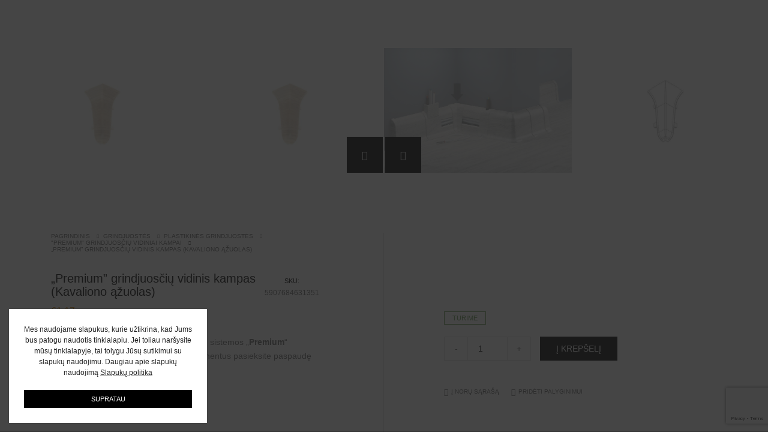

--- FILE ---
content_type: text/html; charset=UTF-8
request_url: https://grindustudija.lt/produktas/premium-grindjuosciu-vidinis-kampas-kavaliono-azuolas/
body_size: 69075
content:
<!DOCTYPE html>
<html lang="lt-LT" prefix="og: https://ogp.me/ns#" class="no-js">
	<head>
		<!-- keywords -->
		<meta charset="UTF-8">
		<!-- viewport -->
		<meta name="viewport" content="width=device-width, initial-scale=1, maximum-scale=1, user-scalable=0"/>
		<!-- profile -->
		<link rel="profile" href="//gmpg.org/xfn/11">
						<script>document.documentElement.className = document.documentElement.className + ' yes-js js_active js'</script>
			
<!-- Search Engine Optimization by Rank Math PRO - https://rankmath.com/ -->
<title>&quot;Premium&quot; grindjuosčių vidinis kampas (Kavaliono ąžuolas)</title>
<link data-rocket-preload as="style" data-wpr-hosted-gf-parameters="family=Poppins%3A300%2C400%2C500%2C600%2C700%2C800%2C900&subset=latin-ext&display=swap" href="https://grindustudija.lt/wp-content/cache/fonts/1/google-fonts/css/4/1/1/d7db4b62a9012703f91b40485f08a.css" rel="preload">
<link data-wpr-hosted-gf-parameters="family=Poppins%3A300%2C400%2C500%2C600%2C700%2C800%2C900&subset=latin-ext&display=swap" href="https://grindustudija.lt/wp-content/cache/fonts/1/google-fonts/css/4/1/1/d7db4b62a9012703f91b40485f08a.css" media="print" onload="this.media=&#039;all&#039;" rel="stylesheet">
<noscript data-wpr-hosted-gf-parameters=""><link rel="stylesheet" href="https://fonts.googleapis.com/css?family=Poppins%3A300%2C400%2C500%2C600%2C700%2C800%2C900&#038;subset=latin-ext&#038;display=swap"></noscript>
<style id="rocket-critical-css">.wp-block-navigation{position:relative;--navigation-layout-justification-setting:flex-start;--navigation-layout-direction:row;--navigation-layout-wrap:wrap;--navigation-layout-justify:flex-start;--navigation-layout-align:center}.wp-block-navigation ul{margin-bottom:0;margin-left:0;margin-top:0;padding-left:0}.wp-block-navigation ul,.wp-block-navigation ul li{list-style:none;padding:0}.wp-block-navigation .wp-block-navigation-item{align-items:center;background-color:inherit;display:flex;position:relative}.wp-block-navigation .wp-block-navigation-item__content{display:block}.wp-block-navigation .wp-block-navigation-item__content.wp-block-navigation-item__content{color:inherit}.wp-block-navigation.items-justified-right{--navigation-layout-justification-setting:flex-end;--navigation-layout-justify:flex-end}.wp-block-navigation__container,.wp-block-navigation__responsive-close,.wp-block-navigation__responsive-container,.wp-block-navigation__responsive-container-content,.wp-block-navigation__responsive-dialog{gap:inherit}.wp-block-navigation__container{align-items:var(--navigation-layout-align,initial);display:flex;flex-direction:var(--navigation-layout-direction,initial);flex-wrap:var(--navigation-layout-wrap,wrap);justify-content:var(--navigation-layout-justify,initial);list-style:none;margin:0;padding-left:0}.wp-block-navigation__container:only-child{flex-grow:1}.wp-block-navigation__responsive-container{bottom:0;display:none;left:0;position:fixed;right:0;top:0}.wp-block-navigation__responsive-container .wp-block-navigation__responsive-container-content{align-items:var(--navigation-layout-align,initial);display:flex;flex-direction:var(--navigation-layout-direction,initial);flex-wrap:var(--navigation-layout-wrap,wrap);justify-content:var(--navigation-layout-justify,initial)}@media (min-width:600px){.wp-block-navigation__responsive-container:not(.hidden-by-default):not(.is-menu-open){background-color:inherit;display:block;position:relative;width:100%;z-index:auto}.wp-block-navigation__responsive-container:not(.hidden-by-default):not(.is-menu-open) .wp-block-navigation__responsive-container-close{display:none}}.wp-block-navigation__responsive-container-close,.wp-block-navigation__responsive-container-open{background:#0000;border:none;color:currentColor;margin:0;padding:0;text-transform:inherit;vertical-align:middle}.wp-block-navigation__responsive-container-close svg,.wp-block-navigation__responsive-container-open svg{fill:currentColor;display:block;height:24px;width:24px}.wp-block-navigation__responsive-container-open{display:flex}.wp-block-navigation__responsive-container-open.wp-block-navigation__responsive-container-open.wp-block-navigation__responsive-container-open{font-family:inherit;font-size:inherit;font-weight:inherit}@media (min-width:600px){.wp-block-navigation__responsive-container-open:not(.always-shown){display:none}}.wp-block-navigation__responsive-container-close{position:absolute;right:0;top:0;z-index:2}.wp-block-navigation__responsive-container-close.wp-block-navigation__responsive-container-close.wp-block-navigation__responsive-container-close{font-family:inherit;font-size:inherit;font-weight:inherit}.wp-block-navigation__responsive-close{width:100%}.wp-block-navigation__responsive-dialog{position:relative}.wc-block-grid__product-price{display:block}.screen-reader-text{clip:rect(1px,1px,1px,1px);word-wrap:normal!important;border:0;clip-path:inset(50%);height:1px;margin:-1px;overflow:hidden;overflow-wrap:normal!important;padding:0;position:absolute!important;width:1px}.woocommerce.wc-block-store-notices.alignwide{max-width:var(--wp--style--global--wide-size)}.wc-block-components-product-price{display:block}.wc-block-components-product-price .woocommerce-Price-amount{white-space:nowrap}:root{--drawer-width:480px;--neg-drawer-width:calc(var(--drawer-width)*-1)}.wc-block-components-drawer__screen-overlay{background-color:rgba(95,95,95,.35);bottom:0;left:0;opacity:1;position:fixed;right:0;top:0;z-index:9999}.wc-block-components-drawer__screen-overlay--is-hidden{opacity:0}.wc-block-components-drawer{background:#fff;display:block;height:100%;left:100%;max-width:100%;position:relative;position:fixed;right:0;top:0;transform:translateX(max(-100%,var(--neg-drawer-width)));width:var(--drawer-width)}.wc-block-components-drawer:after{border-style:solid;border-width:0 0 0 1px;bottom:0;content:"";display:block;left:0;opacity:.3;position:absolute;right:0;top:0}.wc-block-components-drawer__screen-overlay--is-hidden .wc-block-components-drawer{transform:translateX(0)}@media screen and (prefers-reduced-motion:reduce){.wc-block-components-drawer,.wc-block-components-drawer__screen-overlay{animation-name:none!important}}.wc-block-components-drawer__content{height:100dvh;position:relative}.woocommerce.wc-block-store-notices.alignwide{max-width:var(--wp--style--global--wide-size)}.wc-block-mini-cart__quantity-badge{align-items:center;display:flex;position:relative}.wc-block-mini-cart__badge{align-items:center;border-radius:1em;box-sizing:border-box;display:flex;font-size:.875em;font-weight:600;height:1.4285714286em;justify-content:center;left:100%;margin-left:-44%;min-width:1.4285714286em;padding:0 .25em;position:absolute;transform:translateY(-50%);white-space:nowrap;z-index:1}.wc-block-mini-cart__badge:empty{opacity:0}.wc-block-mini-cart__icon{display:block;height:2em;margin:-.25em;width:2em}.wc-block-mini-cart{display:inline-block}.wc-block-mini-cart__template-part,.wp-block-woocommerce-mini-cart-contents{height:100%}@media screen and (max-height:500px){.wp-block-woocommerce-mini-cart-contents{height:auto}.wc-block-mini-cart__drawer{overflow-y:auto}}.wc-block-mini-cart__button{align-items:center;background-color:transparent;border:none;color:inherit;display:flex;font-family:inherit;font-size:inherit;font-weight:inherit;gap:.5em;line-height:1;padding:.5em;white-space:nowrap}.wc-block-mini-cart__button .wc-block-mini-cart__icon{height:1.5em;margin:0;width:1.5em}.wc-block-mini-cart__drawer{font-size:1rem}.wc-block-mini-cart__drawer .wp-block-woocommerce-mini-cart-contents{box-sizing:border-box;justify-content:center;padding:0;position:relative}.wp-block-woocommerce-empty-mini-cart-contents-block,.wp-block-woocommerce-filled-mini-cart-contents-block{background:inherit;display:flex;flex-direction:column;height:100%;max-height:fill-available}.wp-block-woocommerce-empty-mini-cart-contents-block{justify-content:center}.wp-block-woocommerce-filled-mini-cart-contents-block{justify-content:space-between}:root{--drawer-width:480px;--neg-drawer-width:calc(var(--drawer-width)*-1)}.wc-block-components-drawer__screen-overlay{background-color:rgba(95,95,95,.35);bottom:0;left:0;opacity:1;position:fixed;right:0;top:0;z-index:9999}.wc-block-components-drawer__screen-overlay--is-hidden{opacity:0}.wc-block-components-drawer{background:#fff;display:block;height:100%;left:100%;max-width:100%;position:relative;position:fixed;right:0;top:0;transform:translateX(max(-100%,var(--neg-drawer-width)));width:var(--drawer-width)}.wc-block-components-drawer:after{border-style:solid;border-width:0 0 0 1px;bottom:0;content:"";display:block;left:0;opacity:.3;position:absolute;right:0;top:0}.wc-block-components-drawer__screen-overlay--is-hidden .wc-block-components-drawer{transform:translateX(0)}@media screen and (prefers-reduced-motion:reduce){.wc-block-components-drawer,.wc-block-components-drawer__screen-overlay{animation-name:none!important}}.wc-block-components-drawer__content{height:100dvh;position:relative}.woocommerce.wc-block-breadcrumbs{font-size:inherit}.woocommerce.wc-block-store-notices.alignwide{max-width:var(--wp--style--global--wide-size)}.woocommerce .wp-block-woocommerce-product-image-gallery{clear:both;max-width:512px;position:relative}.woocommerce .wp-block-woocommerce-product-image-gallery:after{clear:both;content:"";display:table}.woocommerce .wp-block-woocommerce-product-image-gallery .woocommerce-product-gallery.images{width:100%}:root{--woocommerce:#720eec;--wc-green:#7ad03a;--wc-red:#a00;--wc-orange:#ffba00;--wc-blue:#2ea2cc;--wc-primary:#720eec;--wc-primary-text:#fcfbfe;--wc-secondary:#e9e6ed;--wc-secondary-text:#515151;--wc-highlight:#958e09;--wc-highligh-text:white;--wc-content-bg:#fff;--wc-subtext:#767676;--wc-form-border-color:rgba(32, 7, 7, 0.8);--wc-form-border-radius:4px;--wc-form-border-width:1px}@font-face{font-display:swap;font-family:WooCommerce;src:url(https://grindustudija.lt/wp-content/plugins/woocommerce/assets/fonts/WooCommerce.woff2) format("woff2"),url(https://grindustudija.lt/wp-content/plugins/woocommerce/assets/fonts/WooCommerce.woff) format("woff"),url(https://grindustudija.lt/wp-content/plugins/woocommerce/assets/fonts/WooCommerce.ttf) format("truetype");font-weight:400;font-style:normal}#yith-wcwl-popup-message{font-weight:700;line-height:50px;text-align:center;background:#fff;-webkit-box-shadow:0 0 15px rgba(0,0,0,.3);-moz-box-shadow:0 0 15px rgba(0,0,0,.3);box-shadow:0 0 15px rgba(0,0,0,.3);position:fixed;top:50%;left:50%;padding:7px 40px;z-index:10000}:root{--woocommerce:#720eec;--wc-green:#7ad03a;--wc-red:#a00;--wc-orange:#ffba00;--wc-blue:#2ea2cc;--wc-primary:#720eec;--wc-primary-text:#fcfbfe;--wc-secondary:#e9e6ed;--wc-secondary-text:#515151;--wc-highlight:#958e09;--wc-highligh-text:white;--wc-content-bg:#fff;--wc-subtext:#767676;--wc-form-border-color:rgba(32, 7, 7, 0.8);--wc-form-border-radius:4px;--wc-form-border-width:1px}.woocommerce img,.woocommerce-page img{height:auto;max-width:100%}.woocommerce div.product div.images,.woocommerce-page div.product div.images{float:left;width:48%}@font-face{font-display:swap;font-family:WooCommerce;src:url(https://grindustudija.lt/wp-content/plugins/woocommerce/assets/fonts/WooCommerce.woff2) format("woff2"),url(https://grindustudija.lt/wp-content/plugins/woocommerce/assets/fonts/WooCommerce.woff) format("woff"),url(https://grindustudija.lt/wp-content/plugins/woocommerce/assets/fonts/WooCommerce.ttf) format("truetype");font-weight:400;font-style:normal}:root{--woocommerce:#720eec;--wc-green:#7ad03a;--wc-red:#a00;--wc-orange:#ffba00;--wc-blue:#2ea2cc;--wc-primary:#720eec;--wc-primary-text:#fcfbfe;--wc-secondary:#e9e6ed;--wc-secondary-text:#515151;--wc-highlight:#958e09;--wc-highligh-text:white;--wc-content-bg:#fff;--wc-subtext:#767676;--wc-form-border-color:rgba(32, 7, 7, 0.8);--wc-form-border-radius:4px;--wc-form-border-width:1px}.clear{clear:both}.woocommerce div.product::after{content:"";display:block;clear:both}.woocommerce .woocommerce-Reviews #comments{margin-bottom:var(--wp--style--block-gap)}.woocommerce .woocommerce-Reviews .comment-reply-title{font-size:var(--wp--preset--font-size--medium);font-weight:700}.woocommerce .wc-block-components-product-price bdi{text-decoration:none}.woocommerce-page select{font-size:var(--wp--preset--font-size--small)}.woocommerce-page label{margin-bottom:.7em}.woocommerce form textarea{min-height:100px}@font-face{font-display:swap;font-family:WooCommerce;src:url(https://grindustudija.lt/wp-content/plugins/woocommerce/assets/fonts/WooCommerce.woff2) format("woff2"),url(https://grindustudija.lt/wp-content/plugins/woocommerce/assets/fonts/WooCommerce.woff) format("woff"),url(https://grindustudija.lt/wp-content/plugins/woocommerce/assets/fonts/WooCommerce.ttf) format("truetype");font-weight:400;font-style:normal}.woocommerce-page main{max-width:calc(1000px + var(--wp--style--root--padding-right) + var(--wp--style--root--padding-left));margin-left:auto;margin-right:auto}.woocommerce-page main .woocommerce::after,.woocommerce-page main .woocommerce::before{content:" ";display:table}.woocommerce-page main .woocommerce::after{clear:both}.woocommerce .woocommerce-breadcrumb{margin-bottom:1rem}.woocommerce input[name=submit]{display:inline-block;text-align:center;word-break:break-word;padding:1rem 2rem;margin-top:1rem;text-decoration:none;font-size:medium}.woocommerce div.product{position:relative}.woocommerce div.product div.woocommerce-product-gallery{position:relative}.woocommerce div.product div.woocommerce-product-gallery .woocommerce-product-gallery__trigger{background:#fff;border:none;box-sizing:content-box;border-radius:100%;font-size:2em;height:36px;padding:0;position:absolute;right:.5em;text-indent:-9999px;top:.5em;width:36px;z-index:99}.woocommerce div.product div.woocommerce-product-gallery .woocommerce-product-gallery__trigger::before{border:2px solid #000;border-radius:100%;box-sizing:content-box;content:"";display:block;height:10px;left:9px;top:9px;position:absolute;width:10px}.woocommerce div.product div.woocommerce-product-gallery .woocommerce-product-gallery__trigger::after{background:#000;border-radius:6px;box-sizing:content-box;content:"";display:block;height:8px;left:22px;position:absolute;top:19px;transform:rotate(-45deg);width:2px}.woocommerce div.product div.woocommerce-product-gallery .woocommerce-product-gallery__trigger span[aria-hidden=true]{border:0;clip-path:inset(50%);height:1px;left:50%;margin:-1px;overflow:hidden;position:absolute;top:50%;width:1px}.woocommerce div.product div.woocommerce-product-gallery div.woocommerce-product-gallery__wrapper{margin:0}.woocommerce div.product .woocommerce-product-gallery__image a{display:block;line-height:0;outline-offset:-1px}.woocommerce div.product ol.flex-control-thumbs{padding-left:0;float:left}.woocommerce div.product ol.flex-control-thumbs li{list-style:none;float:left;width:18%;margin-right:1rem}.woocommerce .woocommerce-Reviews .comment-form-rating label{display:inline-block;padding-right:var(--wp--style--block-gap);padding-top:var(--wp--style--block-gap)}.woocommerce .woocommerce-Reviews .comment-form-rating p.stars{display:inline}.woocommerce .woocommerce-Reviews .comment-form-rating p.stars a::before{color:var(--wp--preset--color--contrast)}.woocommerce .woocommerce-Reviews .comment-form-comment label{float:left;padding-right:var(--wp--style--block-gap)}.woocommerce .woocommerce-Reviews #review_form_wrapper{margin-top:5rem}.woocommerce p.stars{margin-top:0}.woocommerce p.stars a{position:relative;height:1.2em;width:1.2em;text-indent:-999em;display:inline-block;text-decoration:none;box-shadow:none;font-style:normal}.woocommerce p.stars a::before{display:block;position:absolute;top:0;left:0;width:1em;height:1em;line-height:1;font-family:WooCommerce;font-size:24px;content:"\e021";text-indent:0}.woocommerce-Tabs-panel{padding-top:var(--wp--style--block-gap);font-size:var(--wp--preset--font-size--small);margin-left:1em}.woocommerce-Tabs-panel h2:first-of-type{display:none}.woocommerce-Tabs-panel table.woocommerce-product-attributes tbody td,.woocommerce-Tabs-panel table.woocommerce-product-attributes tbody th{padding:.2rem .2rem .2rem 0}.woocommerce-Tabs-panel table.woocommerce-product-attributes tbody td p{margin:0}.woocommerce-Tabs-panel table.woocommerce-product-attributes tbody th{text-align:left;padding-right:1rem}.woobt-wrap{display:block;clear:both;width:100%}.woobt-images{display:flex;align-items:center;margin-bottom:15px;overflow-x:auto}.woobt-images .woobt-image{width:100px;flex:0 0 100px;margin-right:20px;display:block;position:relative}.woobt-images .woobt-image:not(.woobt-image-this):before{content:"+";position:absolute;top:50%;left:-10px;transform:translate3d(-50%,-50%,0)}.woobt-images .woobt-image:last-child{margin-right:0}.woobt-images .woobt-image.woobt-image-hide{opacity:0.3}.woobt-images .woobt-image.woobt-image-hide img{filter:grayscale(100%)}.woobt-images .woobt-image img{width:100%;height:auto}.woobt-wrap .woobt-text{margin:0 0 15px 0}.woobt-products .woobt-product-this .woobt-price .woobt-price-new{display:none}.woobt-products .woobt-product .woobt-price .amount{display:inline-block}.woobt-alert{padding:6px 10px 6px 14px;border-left:4px solid #222;background-color:#eeeeee;font-size:14px}.woobt-additional,.woobt-total,.woobt-alert{display:none}.woobt-choose .checkmark{display:none}button.pswp__button{box-shadow:none!important;background-image:url(https://grindustudija.lt/wp-content/plugins/woocommerce/assets/css/photoswipe/default-skin/default-skin.png)!important}button.pswp__button,button.pswp__button--arrow--left::before,button.pswp__button--arrow--right::before{background-color:transparent!important}button.pswp__button--arrow--left,button.pswp__button--arrow--right{background-image:none!important}.pswp{display:none;position:absolute;width:100%;height:100%;left:0;top:0;overflow:hidden;-ms-touch-action:none;touch-action:none;z-index:1500;-webkit-text-size-adjust:100%;-webkit-backface-visibility:hidden;outline:0}.pswp *{-webkit-box-sizing:border-box;box-sizing:border-box}.pswp__bg{position:absolute;left:0;top:0;width:100%;height:100%;background:#000;opacity:0;-webkit-transform:translateZ(0);transform:translateZ(0);-webkit-backface-visibility:hidden;will-change:opacity}.pswp__scroll-wrap{position:absolute;left:0;top:0;width:100%;height:100%;overflow:hidden}.pswp__container{-ms-touch-action:none;touch-action:none;position:absolute;left:0;right:0;top:0;bottom:0}.pswp__container{-webkit-touch-callout:none}.pswp__bg{will-change:opacity}.pswp__container{-webkit-backface-visibility:hidden}.pswp__item{position:absolute;left:0;right:0;top:0;bottom:0;overflow:hidden}.pswp__button{width:44px;height:44px;position:relative;background:0 0;overflow:visible;-webkit-appearance:none;display:block;border:0;padding:0;margin:0;float:left;opacity:.75;-webkit-box-shadow:none;box-shadow:none}.pswp__button::-moz-focus-inner{padding:0;border:0}.pswp__button,.pswp__button--arrow--left:before,.pswp__button--arrow--right:before{background:url(https://grindustudija.lt/wp-content/plugins/woocommerce/assets/css/photoswipe/default-skin/default-skin.png) 0 0 no-repeat;background-size:264px 88px;width:44px;height:44px}.pswp__button--close{background-position:0 -44px}.pswp__button--share{background-position:-44px -44px}.pswp__button--fs{display:none}.pswp__button--zoom{display:none;background-position:-88px 0}.pswp__button--arrow--left,.pswp__button--arrow--right{background:0 0;top:50%;margin-top:-50px;width:70px;height:100px;position:absolute}.pswp__button--arrow--left{left:0}.pswp__button--arrow--right{right:0}.pswp__button--arrow--left:before,.pswp__button--arrow--right:before{content:'';top:35px;background-color:rgba(0,0,0,.3);height:30px;width:32px;position:absolute}.pswp__button--arrow--left:before{left:6px;background-position:-138px -44px}.pswp__button--arrow--right:before{right:6px;background-position:-94px -44px}.pswp__share-modal{display:block;background:rgba(0,0,0,.5);width:100%;height:100%;top:0;left:0;padding:10px;position:absolute;z-index:1600;opacity:0;-webkit-backface-visibility:hidden;will-change:opacity}.pswp__share-modal--hidden{display:none}.pswp__share-tooltip{z-index:1620;position:absolute;background:#fff;top:56px;border-radius:2px;display:block;width:auto;right:44px;-webkit-box-shadow:0 2px 5px rgba(0,0,0,.25);box-shadow:0 2px 5px rgba(0,0,0,.25);-webkit-transform:translateY(6px);-ms-transform:translateY(6px);transform:translateY(6px);-webkit-backface-visibility:hidden;will-change:transform}.pswp__counter{position:relative;left:0;top:0;height:44px;font-size:13px;line-height:44px;color:#fff;opacity:.75;padding:0 10px;margin-inline-end:auto}.pswp__caption{position:absolute;left:0;bottom:0;width:100%;min-height:44px}.pswp__caption__center{text-align:left;max-width:420px;margin:0 auto;font-size:13px;padding:10px;line-height:20px;color:#ccc}.pswp__preloader{width:44px;height:44px;position:absolute;top:0;left:50%;margin-left:-22px;opacity:0;will-change:opacity;direction:ltr}.pswp__preloader__icn{width:20px;height:20px;margin:12px}@media screen and (max-width:1024px){.pswp__preloader{position:relative;left:auto;top:auto;margin:0;float:right}}.pswp__ui{-webkit-font-smoothing:auto;visibility:visible;opacity:1;z-index:1550}.pswp__top-bar{position:absolute;left:0;top:0;height:44px;width:100%;display:flex;justify-content:flex-end}.pswp__caption,.pswp__top-bar{-webkit-backface-visibility:hidden;will-change:opacity}.pswp__caption,.pswp__top-bar{background-color:rgba(0,0,0,.5)}.pswp__ui--hidden .pswp__button--arrow--left,.pswp__ui--hidden .pswp__button--arrow--right,.pswp__ui--hidden .pswp__caption,.pswp__ui--hidden .pswp__top-bar{opacity:.001}</style>
<meta name="description" content="Plastikinių grindjuosčių sistemos &quot;Premium&quot; vidinis kampas, skirtas naudoti vidiniuose kampuose. Greitai ir paprastai surenkama visa"/>
<meta name="robots" content="follow, index, max-snippet:-1, max-video-preview:-1, max-image-preview:large"/>
<link rel="canonical" href="https://grindustudija.lt/produktas/premium-grindjuosciu-vidinis-kampas-kavaliono-azuolas/" />
<meta property="og:locale" content="lt_LT" />
<meta property="og:type" content="product" />
<meta property="og:title" content="&quot;Premium&quot; grindjuosčių vidinis kampas (Kavaliono ąžuolas)" />
<meta property="og:description" content="Plastikinių grindjuosčių sistemos &quot;Premium&quot; vidinis kampas, skirtas naudoti vidiniuose kampuose. Greitai ir paprastai surenkama visa" />
<meta property="og:url" content="https://grindustudija.lt/produktas/premium-grindjuosciu-vidinis-kampas-kavaliono-azuolas/" />
<meta property="og:site_name" content="Grindų studija" />
<meta property="og:updated_time" content="2025-01-05T12:16:19+02:00" />
<meta property="og:image" content="https://grindustudija.lt/wp-content/uploads/2021/08/Premium-grindjuosciu-vidinis-kampas-Kavaliono-azuolas.jpg" />
<meta property="og:image:secure_url" content="https://grindustudija.lt/wp-content/uploads/2021/08/Premium-grindjuosciu-vidinis-kampas-Kavaliono-azuolas.jpg" />
<meta property="og:image:width" content="900" />
<meta property="og:image:height" content="600" />
<meta property="og:image:alt" content="Premium grindjuosčių vidinis kampas Kavaliono ąžuolas" />
<meta property="og:image:type" content="image/jpeg" />
<meta property="product:price:amount" content="1.17" />
<meta property="product:price:currency" content="EUR" />
<meta property="product:availability" content="instock" />
<meta property="product:retailer_item_id" content="5907684631351" />
<meta name="twitter:card" content="summary_large_image" />
<meta name="twitter:title" content="&quot;Premium&quot; grindjuosčių vidinis kampas (Kavaliono ąžuolas)" />
<meta name="twitter:description" content="Plastikinių grindjuosčių sistemos &quot;Premium&quot; vidinis kampas, skirtas naudoti vidiniuose kampuose. Greitai ir paprastai surenkama visa" />
<meta name="twitter:creator" content="@Donatasantkilimo" />
<meta name="twitter:image" content="https://grindustudija.lt/wp-content/uploads/2021/08/Premium-grindjuosciu-vidinis-kampas-Kavaliono-azuolas.jpg" />
<meta name="twitter:label1" content="Price" />
<meta name="twitter:data1" content="&euro;1.17" />
<meta name="twitter:label2" content="Availability" />
<meta name="twitter:data2" content="Turime" />
<script type="application/ld+json" class="rank-math-schema-pro">{"@context":"https://schema.org","@graph":[{"@type":["HomeGoodsStore","Organization"],"@id":"https://grindustudija.lt/#organization","name":"Grindustudija.lt","url":"https://grindustudija.lt","sameAs":["https://www.facebook.com/GrinduStudija.lt","https://www.instagram.com/grindustudija.lt","https://www.pinterest.com/crazyiq/grindustudijalt/","https://www.youtube.com/@sukamkalam1268"],"email":"Donatasantkilimo","logo":{"@type":"ImageObject","@id":"https://grindustudija.lt/#logo","url":"https://grindustudija.lt/wp-content/uploads/2021/03/Footerio-logotipas.png","contentUrl":"https://grindustudija.lt/wp-content/uploads/2021/03/Footerio-logotipas.png","caption":"Grind\u0173 studija","inLanguage":"lt-LT","width":"265","height":"81"},"openingHours":["Monday,Tuesday,Wednesday,Thursday,Friday,Saturday,Sunday 09:00-17:00"],"legalName":"Grindustudija.lt","image":{"@id":"https://grindustudija.lt/#logo"}},{"@type":"WebSite","@id":"https://grindustudija.lt/#website","url":"https://grindustudija.lt","name":"Grind\u0173 studija","alternateName":"GrinduStudija.lt","publisher":{"@id":"https://grindustudija.lt/#organization"},"inLanguage":"lt-LT"},{"@type":"ImageObject","@id":"https://grindustudija.lt/wp-content/uploads/2021/08/Premium-grindjuosciu-vidinis-kampas-Kavaliono-azuolas.jpg","url":"https://grindustudija.lt/wp-content/uploads/2021/08/Premium-grindjuosciu-vidinis-kampas-Kavaliono-azuolas.jpg","width":"900","height":"600","caption":"Premium grindjuos\u010di\u0173 vidinis kampas Kavaliono \u0105\u017euolas","inLanguage":"lt-LT"},{"@type":"ItemPage","@id":"https://grindustudija.lt/produktas/premium-grindjuosciu-vidinis-kampas-kavaliono-azuolas/#webpage","url":"https://grindustudija.lt/produktas/premium-grindjuosciu-vidinis-kampas-kavaliono-azuolas/","name":"&quot;Premium&quot; grindjuos\u010di\u0173 vidinis kampas (Kavaliono \u0105\u017euolas)","datePublished":"2021-08-18T07:48:41+03:00","dateModified":"2025-01-05T12:16:19+02:00","isPartOf":{"@id":"https://grindustudija.lt/#website"},"primaryImageOfPage":{"@id":"https://grindustudija.lt/wp-content/uploads/2021/08/Premium-grindjuosciu-vidinis-kampas-Kavaliono-azuolas.jpg"},"inLanguage":"lt-LT"},{"@type":"Product","name":"\"Premium\" grindjuos\u010di\u0173 vidinis kampas (Kavaliono \u0105\u017euolas)","description":"Plastikini\u0173 grindjuos\u010di\u0173 sistemos \"Premium\" vidinis kampas, skirtas naudoti vidiniuose kampuose. Greitai ir paprastai surenkama visa","sku":"5907684631351","category":"Grindjuost\u0117s","mainEntityOfPage":{"@id":"https://grindustudija.lt/produktas/premium-grindjuosciu-vidinis-kampas-kavaliono-azuolas/#webpage"},"image":[{"@type":"ImageObject","url":"https://grindustudija.lt/wp-content/uploads/2021/08/Premium-grindjuosciu-vidinis-kampas-Kavaliono-azuolas.jpg","height":"600","width":"900"},{"@type":"ImageObject","url":"https://grindustudija.lt/wp-content/uploads/2021/08/Premium-grindjuosciu-vidinis-kampas-Kavaliono-azuolas.jpg","height":"600","width":"900"},{"@type":"ImageObject","url":"https://grindustudija.lt/wp-content/uploads/2021/08/Premium-vidinis-kampas-vizualizacija.jpg","height":"600","width":"900"},{"@type":"ImageObject","url":"https://grindustudija.lt/wp-content/uploads/2021/08/Premium-grindjuosciu-vidinis-kampas-brezinys.jpg","height":"600","width":"900"}],"offers":{"@type":"Offer","price":"1.17","priceCurrency":"EUR","priceValidUntil":"2027-12-31","availability":"http://schema.org/InStock","itemCondition":"NewCondition","url":"https://grindustudija.lt/produktas/premium-grindjuosciu-vidinis-kampas-kavaliono-azuolas/","seller":{"@type":"Organization","@id":"https://grindustudija.lt/","name":"Grind\u0173 studija","url":"https://grindustudija.lt","logo":"https://grindustudija.lt/wp-content/uploads/2021/03/Footerio-logotipas.png"},"priceSpecification":{"price":"1.17","priceCurrency":"EUR","valueAddedTaxIncluded":"true"}},"additionalProperty":[{"@type":"PropertyValue","name":"gamintojas","value":"Cezar"},{"@type":"PropertyValue","name":"medziaga","value":"PVC"},{"@type":"PropertyValue","name":"paskirtis","value":"Naudojami vidiniuose kampuose montuojant \"Premium\" sistemos grindjuostes"},{"@type":"PropertyValue","name":"spalva","value":"Kavaliono \u0105\u017euolas"}],"@id":"https://grindustudija.lt/produktas/premium-grindjuosciu-vidinis-kampas-kavaliono-azuolas/#richSnippet"}]}</script>
<!-- /Rank Math WordPress SEO plugin -->

<link rel='dns-prefetch' href='//capi-automation.s3.us-east-2.amazonaws.com' />
<link rel='dns-prefetch' href='//www.googletagmanager.com' />
<link rel='dns-prefetch' href='//cdnjs.cloudflare.com' />
<link rel='dns-prefetch' href='//fonts.googleapis.com' />
<link href='https://fonts.gstatic.com' crossorigin rel='preconnect' />
<link rel="alternate" type="application/rss+xml" title="GrinduStudija.lt &raquo; Įrašų RSS srautas" href="https://grindustudija.lt/feed/" />
<link rel="alternate" type="application/rss+xml" title="GrinduStudija.lt &raquo; Komentarų RSS srautas" href="https://grindustudija.lt/comments/feed/" />
<link rel="alternate" type="application/rss+xml" title="GrinduStudija.lt &raquo; Įrašo „&#8222;Premium&#8221; grindjuosčių vidinis kampas (Kavaliono ąžuolas)“ komentarų RSS srautas" href="https://grindustudija.lt/produktas/premium-grindjuosciu-vidinis-kampas-kavaliono-azuolas/feed/" />
<link rel="alternate" title="oEmbed (JSON)" type="application/json+oembed" href="https://grindustudija.lt/wp-json/oembed/1.0/embed?url=https%3A%2F%2Fgrindustudija.lt%2Fproduktas%2Fpremium-grindjuosciu-vidinis-kampas-kavaliono-azuolas%2F" />
<link rel="alternate" title="oEmbed (XML)" type="text/xml+oembed" href="https://grindustudija.lt/wp-json/oembed/1.0/embed?url=https%3A%2F%2Fgrindustudija.lt%2Fproduktas%2Fpremium-grindjuosciu-vidinis-kampas-kavaliono-azuolas%2F&#038;format=xml" />
<style id='wp-img-auto-sizes-contain-inline-css' type='text/css'>
img:is([sizes=auto i],[sizes^="auto," i]){contain-intrinsic-size:3000px 1500px}
/*# sourceURL=wp-img-auto-sizes-contain-inline-css */
</style>
<link rel='preload'  href='https://grindustudija.lt/wp-content/plugins/woo-bought-together/assets/css/blocks.css?ver=7.7.5' data-rocket-async="style" as="style" onload="this.onload=null;this.rel='stylesheet'" onerror="this.removeAttribute('data-rocket-async')"  type='text/css' media='all' />
<style id='wp-emoji-styles-inline-css' type='text/css'>

	img.wp-smiley, img.emoji {
		display: inline !important;
		border: none !important;
		box-shadow: none !important;
		height: 1em !important;
		width: 1em !important;
		margin: 0 0.07em !important;
		vertical-align: -0.1em !important;
		background: none !important;
		padding: 0 !important;
	}
/*# sourceURL=wp-emoji-styles-inline-css */
</style>
<link rel='preload'  href='https://grindustudija.lt/wp-includes/css/dist/block-library/style.min.css?ver=6.9' data-rocket-async="style" as="style" onload="this.onload=null;this.rel='stylesheet'" onerror="this.removeAttribute('data-rocket-async')"  type='text/css' media='all' />
<link data-minify="1" rel='preload'  href='https://grindustudija.lt/wp-content/cache/min/1/wp-content/plugins/woocommerce/assets/client/blocks/wc-blocks.css?ver=1768324574' data-rocket-async="style" as="style" onload="this.onload=null;this.rel='stylesheet'" onerror="this.removeAttribute('data-rocket-async')"  type='text/css' media='all' />
<style id='global-styles-inline-css' type='text/css'>
:root{--wp--preset--aspect-ratio--square: 1;--wp--preset--aspect-ratio--4-3: 4/3;--wp--preset--aspect-ratio--3-4: 3/4;--wp--preset--aspect-ratio--3-2: 3/2;--wp--preset--aspect-ratio--2-3: 2/3;--wp--preset--aspect-ratio--16-9: 16/9;--wp--preset--aspect-ratio--9-16: 9/16;--wp--preset--color--black: #000000;--wp--preset--color--cyan-bluish-gray: #abb8c3;--wp--preset--color--white: #ffffff;--wp--preset--color--pale-pink: #f78da7;--wp--preset--color--vivid-red: #cf2e2e;--wp--preset--color--luminous-vivid-orange: #ff6900;--wp--preset--color--luminous-vivid-amber: #fcb900;--wp--preset--color--light-green-cyan: #7bdcb5;--wp--preset--color--vivid-green-cyan: #00d084;--wp--preset--color--pale-cyan-blue: #8ed1fc;--wp--preset--color--vivid-cyan-blue: #0693e3;--wp--preset--color--vivid-purple: #9b51e0;--wp--preset--color--primary: #6f6f6f;--wp--preset--color--secondary: #f57250;--wp--preset--color--dark-gray: #232323;--wp--preset--color--light-gray: #f1f1f1;--wp--preset--gradient--vivid-cyan-blue-to-vivid-purple: linear-gradient(135deg,rgb(6,147,227) 0%,rgb(155,81,224) 100%);--wp--preset--gradient--light-green-cyan-to-vivid-green-cyan: linear-gradient(135deg,rgb(122,220,180) 0%,rgb(0,208,130) 100%);--wp--preset--gradient--luminous-vivid-amber-to-luminous-vivid-orange: linear-gradient(135deg,rgb(252,185,0) 0%,rgb(255,105,0) 100%);--wp--preset--gradient--luminous-vivid-orange-to-vivid-red: linear-gradient(135deg,rgb(255,105,0) 0%,rgb(207,46,46) 100%);--wp--preset--gradient--very-light-gray-to-cyan-bluish-gray: linear-gradient(135deg,rgb(238,238,238) 0%,rgb(169,184,195) 100%);--wp--preset--gradient--cool-to-warm-spectrum: linear-gradient(135deg,rgb(74,234,220) 0%,rgb(151,120,209) 20%,rgb(207,42,186) 40%,rgb(238,44,130) 60%,rgb(251,105,98) 80%,rgb(254,248,76) 100%);--wp--preset--gradient--blush-light-purple: linear-gradient(135deg,rgb(255,206,236) 0%,rgb(152,150,240) 100%);--wp--preset--gradient--blush-bordeaux: linear-gradient(135deg,rgb(254,205,165) 0%,rgb(254,45,45) 50%,rgb(107,0,62) 100%);--wp--preset--gradient--luminous-dusk: linear-gradient(135deg,rgb(255,203,112) 0%,rgb(199,81,192) 50%,rgb(65,88,208) 100%);--wp--preset--gradient--pale-ocean: linear-gradient(135deg,rgb(255,245,203) 0%,rgb(182,227,212) 50%,rgb(51,167,181) 100%);--wp--preset--gradient--electric-grass: linear-gradient(135deg,rgb(202,248,128) 0%,rgb(113,206,126) 100%);--wp--preset--gradient--midnight: linear-gradient(135deg,rgb(2,3,129) 0%,rgb(40,116,252) 100%);--wp--preset--font-size--small: 12px;--wp--preset--font-size--medium: 20px;--wp--preset--font-size--large: 16px;--wp--preset--font-size--x-large: 42px;--wp--preset--font-size--normal: 13px;--wp--preset--font-size--huge: 23px;--wp--preset--spacing--20: 0.44rem;--wp--preset--spacing--30: 0.67rem;--wp--preset--spacing--40: 1rem;--wp--preset--spacing--50: 1.5rem;--wp--preset--spacing--60: 2.25rem;--wp--preset--spacing--70: 3.38rem;--wp--preset--spacing--80: 5.06rem;--wp--preset--shadow--natural: 6px 6px 9px rgba(0, 0, 0, 0.2);--wp--preset--shadow--deep: 12px 12px 50px rgba(0, 0, 0, 0.4);--wp--preset--shadow--sharp: 6px 6px 0px rgba(0, 0, 0, 0.2);--wp--preset--shadow--outlined: 6px 6px 0px -3px rgb(255, 255, 255), 6px 6px rgb(0, 0, 0);--wp--preset--shadow--crisp: 6px 6px 0px rgb(0, 0, 0);}:where(.is-layout-flex){gap: 0.5em;}:where(.is-layout-grid){gap: 0.5em;}body .is-layout-flex{display: flex;}.is-layout-flex{flex-wrap: wrap;align-items: center;}.is-layout-flex > :is(*, div){margin: 0;}body .is-layout-grid{display: grid;}.is-layout-grid > :is(*, div){margin: 0;}:where(.wp-block-columns.is-layout-flex){gap: 2em;}:where(.wp-block-columns.is-layout-grid){gap: 2em;}:where(.wp-block-post-template.is-layout-flex){gap: 1.25em;}:where(.wp-block-post-template.is-layout-grid){gap: 1.25em;}.has-black-color{color: var(--wp--preset--color--black) !important;}.has-cyan-bluish-gray-color{color: var(--wp--preset--color--cyan-bluish-gray) !important;}.has-white-color{color: var(--wp--preset--color--white) !important;}.has-pale-pink-color{color: var(--wp--preset--color--pale-pink) !important;}.has-vivid-red-color{color: var(--wp--preset--color--vivid-red) !important;}.has-luminous-vivid-orange-color{color: var(--wp--preset--color--luminous-vivid-orange) !important;}.has-luminous-vivid-amber-color{color: var(--wp--preset--color--luminous-vivid-amber) !important;}.has-light-green-cyan-color{color: var(--wp--preset--color--light-green-cyan) !important;}.has-vivid-green-cyan-color{color: var(--wp--preset--color--vivid-green-cyan) !important;}.has-pale-cyan-blue-color{color: var(--wp--preset--color--pale-cyan-blue) !important;}.has-vivid-cyan-blue-color{color: var(--wp--preset--color--vivid-cyan-blue) !important;}.has-vivid-purple-color{color: var(--wp--preset--color--vivid-purple) !important;}.has-black-background-color{background-color: var(--wp--preset--color--black) !important;}.has-cyan-bluish-gray-background-color{background-color: var(--wp--preset--color--cyan-bluish-gray) !important;}.has-white-background-color{background-color: var(--wp--preset--color--white) !important;}.has-pale-pink-background-color{background-color: var(--wp--preset--color--pale-pink) !important;}.has-vivid-red-background-color{background-color: var(--wp--preset--color--vivid-red) !important;}.has-luminous-vivid-orange-background-color{background-color: var(--wp--preset--color--luminous-vivid-orange) !important;}.has-luminous-vivid-amber-background-color{background-color: var(--wp--preset--color--luminous-vivid-amber) !important;}.has-light-green-cyan-background-color{background-color: var(--wp--preset--color--light-green-cyan) !important;}.has-vivid-green-cyan-background-color{background-color: var(--wp--preset--color--vivid-green-cyan) !important;}.has-pale-cyan-blue-background-color{background-color: var(--wp--preset--color--pale-cyan-blue) !important;}.has-vivid-cyan-blue-background-color{background-color: var(--wp--preset--color--vivid-cyan-blue) !important;}.has-vivid-purple-background-color{background-color: var(--wp--preset--color--vivid-purple) !important;}.has-black-border-color{border-color: var(--wp--preset--color--black) !important;}.has-cyan-bluish-gray-border-color{border-color: var(--wp--preset--color--cyan-bluish-gray) !important;}.has-white-border-color{border-color: var(--wp--preset--color--white) !important;}.has-pale-pink-border-color{border-color: var(--wp--preset--color--pale-pink) !important;}.has-vivid-red-border-color{border-color: var(--wp--preset--color--vivid-red) !important;}.has-luminous-vivid-orange-border-color{border-color: var(--wp--preset--color--luminous-vivid-orange) !important;}.has-luminous-vivid-amber-border-color{border-color: var(--wp--preset--color--luminous-vivid-amber) !important;}.has-light-green-cyan-border-color{border-color: var(--wp--preset--color--light-green-cyan) !important;}.has-vivid-green-cyan-border-color{border-color: var(--wp--preset--color--vivid-green-cyan) !important;}.has-pale-cyan-blue-border-color{border-color: var(--wp--preset--color--pale-cyan-blue) !important;}.has-vivid-cyan-blue-border-color{border-color: var(--wp--preset--color--vivid-cyan-blue) !important;}.has-vivid-purple-border-color{border-color: var(--wp--preset--color--vivid-purple) !important;}.has-vivid-cyan-blue-to-vivid-purple-gradient-background{background: var(--wp--preset--gradient--vivid-cyan-blue-to-vivid-purple) !important;}.has-light-green-cyan-to-vivid-green-cyan-gradient-background{background: var(--wp--preset--gradient--light-green-cyan-to-vivid-green-cyan) !important;}.has-luminous-vivid-amber-to-luminous-vivid-orange-gradient-background{background: var(--wp--preset--gradient--luminous-vivid-amber-to-luminous-vivid-orange) !important;}.has-luminous-vivid-orange-to-vivid-red-gradient-background{background: var(--wp--preset--gradient--luminous-vivid-orange-to-vivid-red) !important;}.has-very-light-gray-to-cyan-bluish-gray-gradient-background{background: var(--wp--preset--gradient--very-light-gray-to-cyan-bluish-gray) !important;}.has-cool-to-warm-spectrum-gradient-background{background: var(--wp--preset--gradient--cool-to-warm-spectrum) !important;}.has-blush-light-purple-gradient-background{background: var(--wp--preset--gradient--blush-light-purple) !important;}.has-blush-bordeaux-gradient-background{background: var(--wp--preset--gradient--blush-bordeaux) !important;}.has-luminous-dusk-gradient-background{background: var(--wp--preset--gradient--luminous-dusk) !important;}.has-pale-ocean-gradient-background{background: var(--wp--preset--gradient--pale-ocean) !important;}.has-electric-grass-gradient-background{background: var(--wp--preset--gradient--electric-grass) !important;}.has-midnight-gradient-background{background: var(--wp--preset--gradient--midnight) !important;}.has-small-font-size{font-size: var(--wp--preset--font-size--small) !important;}.has-medium-font-size{font-size: var(--wp--preset--font-size--medium) !important;}.has-large-font-size{font-size: var(--wp--preset--font-size--large) !important;}.has-x-large-font-size{font-size: var(--wp--preset--font-size--x-large) !important;}
/*# sourceURL=global-styles-inline-css */
</style>

<style id='classic-theme-styles-inline-css' type='text/css'>
/*! This file is auto-generated */
.wp-block-button__link{color:#fff;background-color:#32373c;border-radius:9999px;box-shadow:none;text-decoration:none;padding:calc(.667em + 2px) calc(1.333em + 2px);font-size:1.125em}.wp-block-file__button{background:#32373c;color:#fff;text-decoration:none}
/*# sourceURL=/wp-includes/css/classic-themes.min.css */
</style>
<link rel='preload'  href='https://grindustudija.lt/wp-content/plugins/woocommerce/assets/css/photoswipe/photoswipe.min.css?ver=10.4.3' data-rocket-async="style" as="style" onload="this.onload=null;this.rel='stylesheet'" onerror="this.removeAttribute('data-rocket-async')"  type='text/css' media='all' />
<link rel='preload'  href='https://grindustudija.lt/wp-content/plugins/woocommerce/assets/css/photoswipe/default-skin/default-skin.min.css?ver=10.4.3' data-rocket-async="style" as="style" onload="this.onload=null;this.rel='stylesheet'" onerror="this.removeAttribute('data-rocket-async')"  type='text/css' media='all' />
<link data-minify="1" rel='preload'  href='https://grindustudija.lt/wp-content/cache/min/1/wp-content/plugins/woocommerce/assets/css/woocommerce-layout.css?ver=1768324574' data-rocket-async="style" as="style" onload="this.onload=null;this.rel='stylesheet'" onerror="this.removeAttribute('data-rocket-async')"  type='text/css' media='all' />
<link data-minify="1" rel='preload'  href='https://grindustudija.lt/wp-content/cache/min/1/wp-content/plugins/woocommerce/assets/css/woocommerce-smallscreen.css?ver=1768324574' data-rocket-async="style" as="style" onload="this.onload=null;this.rel='stylesheet'" onerror="this.removeAttribute('data-rocket-async')"  type='text/css' media='only screen and (max-width: 768px)' />
<link data-minify="1" rel='preload'  href='https://grindustudija.lt/wp-content/cache/min/1/wp-content/plugins/woocommerce/assets/css/woocommerce.css?ver=1768324574' data-rocket-async="style" as="style" onload="this.onload=null;this.rel='stylesheet'" onerror="this.removeAttribute('data-rocket-async')"  type='text/css' media='all' />
<style id='woocommerce-inline-inline-css' type='text/css'>
.woocommerce form .form-row .required { visibility: visible; }
/*# sourceURL=woocommerce-inline-inline-css */
</style>
<link data-minify="1" rel='preload'  href='https://grindustudija.lt/wp-content/cache/min/1/wp-content/plugins/wt-woocommerce-related-products/public/css/custom-related-products-public.css?ver=1768324574' data-rocket-async="style" as="style" onload="this.onload=null;this.rel='stylesheet'" onerror="this.removeAttribute('data-rocket-async')"  type='text/css' media='all' />
<link data-minify="1" rel='preload'  href='https://grindustudija.lt/wp-content/cache/min/1/ajax/libs/select2/4.0.7/css/select2.css?ver=1768324574' data-rocket-async="style" as="style" onload="this.onload=null;this.rel='stylesheet'" onerror="this.removeAttribute('data-rocket-async')"  type='text/css' media='all' />
<link data-minify="1" rel='preload'  href='https://grindustudija.lt/wp-content/cache/min/1/wp-content/plugins/woo-bought-together/assets/slick/slick.css?ver=1768324574' data-rocket-async="style" as="style" onload="this.onload=null;this.rel='stylesheet'" onerror="this.removeAttribute('data-rocket-async')"  type='text/css' media='all' />
<link data-minify="1" rel='preload'  href='https://grindustudija.lt/wp-content/cache/min/1/wp-content/plugins/woo-bought-together/assets/css/frontend.css?ver=1768324574' data-rocket-async="style" as="style" onload="this.onload=null;this.rel='stylesheet'" onerror="this.removeAttribute('data-rocket-async')"  type='text/css' media='all' />
<link data-minify="1" rel='preload'  href='https://grindustudija.lt/wp-content/cache/min/1/wp-content/plugins/yith-woocommerce-wishlist/assets/css/jquery.selectBox.css?ver=1768324574' data-rocket-async="style" as="style" onload="this.onload=null;this.rel='stylesheet'" onerror="this.removeAttribute('data-rocket-async')"  type='text/css' media='all' />
<link data-minify="1" rel='preload'  href='https://grindustudija.lt/wp-content/cache/min/1/wp-content/plugins/woocommerce/assets/css/prettyPhoto.css?ver=1768324574' data-rocket-async="style" as="style" onload="this.onload=null;this.rel='stylesheet'" onerror="this.removeAttribute('data-rocket-async')"  type='text/css' media='all' />
<link data-minify="1" rel='preload'  href='https://grindustudija.lt/wp-content/cache/min/1/wp-content/plugins/yith-woocommerce-wishlist/assets/css/style.css?ver=1768324574' data-rocket-async="style" as="style" onload="this.onload=null;this.rel='stylesheet'" onerror="this.removeAttribute('data-rocket-async')"  type='text/css' media='all' />
<style id='yith-wcwl-main-inline-css' type='text/css'>
 :root { --color-add-to-wishlist-background: #333333; --color-add-to-wishlist-text: #FFFFFF; --color-add-to-wishlist-border: #333333; --color-add-to-wishlist-background-hover: #333333; --color-add-to-wishlist-text-hover: #FFFFFF; --color-add-to-wishlist-border-hover: #333333; --rounded-corners-radius: 16px; --color-add-to-cart-background: #333333; --color-add-to-cart-text: #FFFFFF; --color-add-to-cart-border: #333333; --color-add-to-cart-background-hover: #4F4F4F; --color-add-to-cart-text-hover: #FFFFFF; --color-add-to-cart-border-hover: #4F4F4F; --add-to-cart-rounded-corners-radius: 16px; --color-button-style-1-background: #333333; --color-button-style-1-text: #FFFFFF; --color-button-style-1-border: #333333; --color-button-style-1-background-hover: #4F4F4F; --color-button-style-1-text-hover: #FFFFFF; --color-button-style-1-border-hover: #4F4F4F; --color-button-style-2-background: #333333; --color-button-style-2-text: #FFFFFF; --color-button-style-2-border: #333333; --color-button-style-2-background-hover: #4F4F4F; --color-button-style-2-text-hover: #FFFFFF; --color-button-style-2-border-hover: #4F4F4F; --color-wishlist-table-background: #FFFFFF; --color-wishlist-table-text: #6d6c6c; --color-wishlist-table-border: #FFFFFF; --color-headers-background: #F4F4F4; --color-share-button-color: #FFFFFF; --color-share-button-color-hover: #FFFFFF; --color-fb-button-background: #39599E; --color-fb-button-background-hover: #595A5A; --color-tw-button-background: #45AFE2; --color-tw-button-background-hover: #595A5A; --color-pr-button-background: #AB2E31; --color-pr-button-background-hover: #595A5A; --color-em-button-background: #FBB102; --color-em-button-background-hover: #595A5A; --color-wa-button-background: #00A901; --color-wa-button-background-hover: #595A5A; --feedback-duration: 3s } 
 :root { --color-add-to-wishlist-background: #333333; --color-add-to-wishlist-text: #FFFFFF; --color-add-to-wishlist-border: #333333; --color-add-to-wishlist-background-hover: #333333; --color-add-to-wishlist-text-hover: #FFFFFF; --color-add-to-wishlist-border-hover: #333333; --rounded-corners-radius: 16px; --color-add-to-cart-background: #333333; --color-add-to-cart-text: #FFFFFF; --color-add-to-cart-border: #333333; --color-add-to-cart-background-hover: #4F4F4F; --color-add-to-cart-text-hover: #FFFFFF; --color-add-to-cart-border-hover: #4F4F4F; --add-to-cart-rounded-corners-radius: 16px; --color-button-style-1-background: #333333; --color-button-style-1-text: #FFFFFF; --color-button-style-1-border: #333333; --color-button-style-1-background-hover: #4F4F4F; --color-button-style-1-text-hover: #FFFFFF; --color-button-style-1-border-hover: #4F4F4F; --color-button-style-2-background: #333333; --color-button-style-2-text: #FFFFFF; --color-button-style-2-border: #333333; --color-button-style-2-background-hover: #4F4F4F; --color-button-style-2-text-hover: #FFFFFF; --color-button-style-2-border-hover: #4F4F4F; --color-wishlist-table-background: #FFFFFF; --color-wishlist-table-text: #6d6c6c; --color-wishlist-table-border: #FFFFFF; --color-headers-background: #F4F4F4; --color-share-button-color: #FFFFFF; --color-share-button-color-hover: #FFFFFF; --color-fb-button-background: #39599E; --color-fb-button-background-hover: #595A5A; --color-tw-button-background: #45AFE2; --color-tw-button-background-hover: #595A5A; --color-pr-button-background: #AB2E31; --color-pr-button-background-hover: #595A5A; --color-em-button-background: #FBB102; --color-em-button-background-hover: #595A5A; --color-wa-button-background: #00A901; --color-wa-button-background-hover: #595A5A; --feedback-duration: 3s } 
/*# sourceURL=yith-wcwl-main-inline-css */
</style>

<link rel='preload'  href='https://grindustudija.lt/wp-content/themes/hongo/assets/css/animate.min.css?ver=3.5.2' data-rocket-async="style" as="style" onload="this.onload=null;this.rel='stylesheet'" onerror="this.removeAttribute('data-rocket-async')"  type='text/css' media='all' />
<link data-minify="1" rel='preload'  href='https://grindustudija.lt/wp-content/cache/min/1/wp-content/themes/hongo/assets/css/bootstrap.min.css?ver=1768324574' data-rocket-async="style" as="style" onload="this.onload=null;this.rel='stylesheet'" onerror="this.removeAttribute('data-rocket-async')"  type='text/css' media='all' />
<link data-minify="1" rel='preload'  href='https://grindustudija.lt/wp-content/cache/min/1/wp-content/themes/hongo/assets/css/et-line-icons.css?ver=1768324574' data-rocket-async="style" as="style" onload="this.onload=null;this.rel='stylesheet'" onerror="this.removeAttribute('data-rocket-async')"  type='text/css' media='all' />
<link data-minify="1" rel='preload'  href='https://grindustudija.lt/wp-content/cache/min/1/wp-content/themes/hongo/assets/css/font-awesome.min.css?ver=1768324574' data-rocket-async="style" as="style" onload="this.onload=null;this.rel='stylesheet'" onerror="this.removeAttribute('data-rocket-async')"  type='text/css' media='all' />
<style id='font-awesome-inline-css' type='text/css'>
[data-font="FontAwesome"]:before {font-family: 'FontAwesome' !important;content: attr(data-icon) !important;speak: none !important;font-weight: normal !important;font-variant: normal !important;text-transform: none !important;line-height: 1 !important;font-style: normal !important;-webkit-font-smoothing: antialiased !important;-moz-osx-font-smoothing: grayscale !important;}
/*# sourceURL=font-awesome-inline-css */
</style>
<link data-minify="1" rel='preload'  href='https://grindustudija.lt/wp-content/cache/min/1/wp-content/themes/hongo/assets/css/themify-icons.css?ver=1768324574' data-rocket-async="style" as="style" onload="this.onload=null;this.rel='stylesheet'" onerror="this.removeAttribute('data-rocket-async')"  type='text/css' media='all' />
<link data-minify="1" rel='preload'  href='https://grindustudija.lt/wp-content/cache/min/1/wp-content/themes/hongo/assets/css/simple-line-icons.css?ver=1768324574' data-rocket-async="style" as="style" onload="this.onload=null;this.rel='stylesheet'" onerror="this.removeAttribute('data-rocket-async')"  type='text/css' media='all' />
<link data-minify="1" rel='preload'  href='https://grindustudija.lt/wp-content/cache/min/1/wp-content/themes/hongo/assets/css/swiper.min.css?ver=1768324574' data-rocket-async="style" as="style" onload="this.onload=null;this.rel='stylesheet'" onerror="this.removeAttribute('data-rocket-async')"  type='text/css' media='all' />
<link data-minify="1" rel='preload'  href='https://grindustudija.lt/wp-content/cache/min/1/wp-content/themes/hongo/assets/css/magnific-popup.css?ver=1768324574' data-rocket-async="style" as="style" onload="this.onload=null;this.rel='stylesheet'" onerror="this.removeAttribute('data-rocket-async')"  type='text/css' media='all' />
<link data-minify="1" rel='preload'  href='https://grindustudija.lt/wp-content/cache/min/1/wp-content/themes/hongo/assets/css/jquery.mCustomScrollbar.css?ver=1768324574' data-rocket-async="style" as="style" onload="this.onload=null;this.rel='stylesheet'" onerror="this.removeAttribute('data-rocket-async')"  type='text/css' media='all' />
<link data-minify="1" rel='preload'  href='https://grindustudija.lt/wp-content/cache/min/1/wp-content/plugins/woocommerce/assets/css/select2.css?ver=1768324574' data-rocket-async="style" as="style" onload="this.onload=null;this.rel='stylesheet'" onerror="this.removeAttribute('data-rocket-async')"  type='text/css' media='all' />
<link data-minify="1" rel='preload'  href='https://grindustudija.lt/wp-content/cache/min/1/wp-content/plugins/js_composer/assets/css/js_composer.min.css?ver=1768324574' data-rocket-async="style" as="style" onload="this.onload=null;this.rel='stylesheet'" onerror="this.removeAttribute('data-rocket-async')"  type='text/css' media='all' />
<link rel='preload'  href='https://grindustudija.lt/wp-content/plugins/hongo-addons/assets/css/justifiedGallery.min.css?ver=4.0.4' data-rocket-async="style" as="style" onload="this.onload=null;this.rel='stylesheet'" onerror="this.removeAttribute('data-rocket-async')"  type='text/css' media='all' />
<link data-minify="1" rel='preload'  href='https://grindustudija.lt/wp-content/cache/min/1/wp-content/plugins/hongo-addons/assets/css/hongo-frontend-hotspot.css?ver=1768324574' data-rocket-async="style" as="style" onload="this.onload=null;this.rel='stylesheet'" onerror="this.removeAttribute('data-rocket-async')"  type='text/css' media='all' />
<link data-minify="1" rel='preload'  href='https://grindustudija.lt/wp-content/cache/min/1/wp-content/plugins/hongo-addons/assets/css/section-builder.css?ver=1768324574' data-rocket-async="style" as="style" onload="this.onload=null;this.rel='stylesheet'" onerror="this.removeAttribute('data-rocket-async')"  type='text/css' media='all' />
<link data-minify="1" rel='preload'  href='https://grindustudija.lt/wp-content/cache/min/1/wp-content/themes/hongo/style.css?ver=1768324574' data-rocket-async="style" as="style" onload="this.onload=null;this.rel='stylesheet'" onerror="this.removeAttribute('data-rocket-async')"  type='text/css' media='all' />
<link data-minify="1" rel='preload'  href='https://grindustudija.lt/wp-content/cache/min/1/wp-content/plugins/wpc-product-quantity-premium/assets/css/frontend.css?ver=1768324574' data-rocket-async="style" as="style" onload="this.onload=null;this.rel='stylesheet'" onerror="this.removeAttribute('data-rocket-async')"  type='text/css' media='all' />
<link rel='preload'  href='https://grindustudija.lt/wp-content/themes/hongo-child/style.css?ver=4.1' data-rocket-async="style" as="style" onload="this.onload=null;this.rel='stylesheet'" onerror="this.removeAttribute('data-rocket-async')"  type='text/css' media='all' />
<link data-minify="1" rel='preload'  href='https://grindustudija.lt/wp-content/cache/min/1/wp-content/themes/hongo/assets/css/responsive.css?ver=1768324579' data-rocket-async="style" as="style" onload="this.onload=null;this.rel='stylesheet'" onerror="this.removeAttribute('data-rocket-async')"  type='text/css' media='all' />
<style id='hongo-responsive-inline-css' type='text/css'>
a:hover,a:active,.base-color,.icon-base-color,.btn-base-color,.btn-base-link,.sidebar ul li a.button:hover,.btn-base:hover,.btn-base:hover:focus,.btn-base-link:hover,.btn-base-link:focus,.btn-base-link.btn-border,.btn-border.btn-base-link i,.btn-base-link.btn-border:hover,.btn-base-link.btn-border:focus,.btn-base-link.btn-border:hover span,.btn-base-link.btn-border:hover i,.btn-transparent-base,.btn-transparent-base:focus,.base-color a,#yith-quick-view-close:hover,.scroll-top-arrow:hover,.scroll-top-arrow:focus:hover,a.active .hongo-cb:after,li.active .hongo-cb:after,.page-title-style-5 .hongo-single-post-meta ul li a:hover,.breadcrumb-navigation-wrap ul.breadcrumb-wrap li a:hover,.product-slider-style-1 .shop-product-title-price-wrap .hongo-product-title a:hover,.hongo-text-slider1 .text-slide-title,.hongo-text-slider2 .text-slide-number .text-slide-subtitle,.woocommerce.widget_products ul.product_list_widget li a .product-title:hover,.woocommerce.widget_products ul.product_list_widget li .button:hover,.woocommerce.widget_products ul.product_list_widget li .button:hover i,.hongo_widget_products_carousel .woocommerce ul.products li.product .button:hover i,.hongo-product-lists-widget-wrap .product_list_widget .hongo-widget-item a .product-title:hover,.hongo-shop-banner-14 .shop-banner-sub-title,.hongo-product-featurebox-1 .hongo-featurebox-wrapper a:hover,.hongo-product-featurebox-1 a:hover .hongo-featurebox-text,.hongo-product-featurebox-2 .hongo-featurebox-wrapper a:hover,.hongo-product-featurebox-2 a:hover .hongo-featurebox-text,.hongo-product-featurebox-3 .sub-title a:hover,.hongo-product-featurebox-3 .title a:hover,.hongo-product-featurebox-4 .hongo-featurebox-text a:hover,.hongo-product-featurebox-4 a:hover .hongo-featurebox-text,.category-style-5 .category-wrap .hongo-category-title a:hover,.category-style-6 .hongo-category-title a:hover,.category-style-7 .category-wrap .hongo-category-title a:hover,.woocommerce ul.products li.product a:hover .woocommerce-loop-category__title,.woocommerce ul.products li.product a:hover .woocommerce-loop-product__title,.woocommerce ul.products li.product a:hover h3,.woocommerce ul.products.hongo-shop-default li.product .product-buttons-wrap a:hover,.compare-popup-heading .actions a:hover,.compare-popup-main-content .content-right .hongo-compare-product-remove-wrap .hongo-compare-product-remove:hover,.compare-popup-main-content .content-right .compare-lists-wrap > li > ul > li h2 a:hover,.woocommerce ul.products.hongo-shop-list.hongo-product-grid-view li.product .product-content-wrap .product-buttons-wrap a:hover,.product_meta span a:hover,.sku_wrapper a:hover,.sticky-add-to-cart-wrapper .product-title a:hover,.sidebar ul.product_list_widget li a:hover,.sidebar ul.product_list_widget li a:hover .product-title,.hongo-sidebar-style-2.sidebar .latest-post.hongo-latest-blog-widget li .hongo-latest-blog-widget a:hover,.sidebar .wishlist_list .undo a:hover,.sidebar .hongo-widget-brand-list ul li .hongo-brand-slider-wrap .hongo-brand-name a:hover,.hongo-blog-styles .entry-title:hover,.hongo-blog-styles .blog-date-author a:hover,.hongo-post-details-meta-wrap ul li a:hover,.hongo-post-detail-icon .hongo-blog-detail-like li a i,.hongo-post-detail-icon .hongo-blog-detail-like li a:hover,.hongo-author-box-wrap .hongo-author-title a:hover,.blog-comment li .comment-text-box .comment-title-edit-link a:hover,.blog-comment li .comment-text-box .comments-date a:hover,.accordion-style-1 .panel-heading.active-accordion .panel-title > span.pull-right,.counter-style2:hover i,.team-slider-style-1 .swiper-slide figcaption .team-title a:hover,.icon-text-style-4 .hongo-featurebox-text a:hover,.icon-text-style-5 .hongo-featurebox-text a:hover,.icon-text-style-6 .hongo-featurebox-text a:hover,.icon-text-style-7 .hongo-featurebox-text a:hover,.custom-icon-text-style-1 .hongo-featurebox-text a:hover,.fancy-text-box-style-1 .hongo-featurebox-text a:hover,.fancy-text-box-style-2 .hongo-featurebox-text a:hover,.fancy-text-box-style-6 .hongo-featurebox-text a:hover,.text-box-style-1:hover .hongo-featurebox-img,.text-box-style-1:hover .hongo-featurebox-img a,.text-box-style-3 .hongo-featurebox-img a,.text-box-style-4 .hongo-textbox-content-hover .hongo-textbox-title a:hover,.process-step-style-1 .hongo-process-title a:hover,.process-step-style-2 .hongo-featurebox-img i,.process-step-style-2 .hongo-process-title a:hover,.process-step-style-3 .hongo-process-title a:hover,.special-content-block-2 .offer,.woocommerce-account .woocommerce .woocommerce-MyAccount-navigation ul li.is-active a,.woocommerce a.remove:hover,header .cbp-spmenu .woocommerce.widget_shopping_cart ul.cart_list li a:hover,.hongo-hotspot-wrapper .hongo_addons_hotspot .product-title a:hover,.hongo-hotspot-wrapper .hongo_addons_hotspot .product-title a:active,.hongo-myaccount-navigation-links li a:hover i,.woocommerce div.product .product_title a:hover,.custom-widget .current-menu-item a{color:#d39763;}@media (max-width:991px){header .widget_nav_menu .active .wp-nav-menu-responsive-button,header .widget_nav_menu > div:nth-child(2n) .widget.active > a{color:#d39763;}}.base-bg-color,.btn-base-bg-color,.btn-base,.btn-base:focus,.btn-transparent-base:hover,.btn-transparent-base:hover:focus,.social-icon-style-11 a:hover,.hongo-content-newsletter-4 .btn,.hongo-content-newsletter-4 .btn-default:active:focus,.hongo-content-newsletter-4 .btn-default:active:hover,.hongo-content-newsletter-4 .btn-default:focus,.down-section a:hover,.category-style-3 .category-wrap .hongo-overlay,.category-style-4 .category-wrap .hongo-overlay,.progess-bar-style2 .skillbar-bar,.team-slider-style-1 .swiper-slide .hongo-overlay,.fancy-text-box-style-4:before,.fancy-text-box-style-5:before,.image-carousel-style-1 ul li .hongo-overlay,.team-style-1 .hongo-overlay,.team-style-2 .hongo-overlay,.text-box-style-2:before,.text-box-style-4 .hongo-textbox-content-hover span,.rotate-box-style-1 .hongo-rotatebox-content-hover,.rotate-box-style-3 .hongo-rotatebox-content-hover,.process-step-style-1:hover .number,.info-banner-style-5 .info-banner-highlight,header .woocommerce.widget_shopping_cart .woocommerce-mini-cart__buttons .checkout:hover,.edit-hongo-section,.process-step-style-3:hover .number,.woocommerce ul.products.hongo-shop-clean li.product .product-buttons-wrap a,.hongo-hotspot-wrapper .hongo_addons_hotspot:not(.hongoHotspotImageMarker):before,.hongo-hotspot-wrapper .hongo_addons_hotspot:after,.buy-theme:hover,.all-demo:hover,.newsletter-style-5.textwidget .btn,.menu-new a:after,header .woocommerce.widget_shopping_cart .hongo-mini-cart-slide-sidebar .woocommerce-mini-cart__buttons .checkout:hover,.hongo-content-newsletter-6 .btn,.hongo-content-newsletter-6 .btn:active:focus,.hongo-content-newsletter-6 .btn:focus,.hongo-content-newsletter-6 .btn-default:active:hover{background-color:#d39763;}.customize-partial-edit-shortcut button,.widget .customize-partial-edit-shortcut button{background-color:#d39763 !important;}.customize-partial-edit-shortcut button:hover{background-color:#232323 !important}.btn-base-border-color,.base-border-color,.btn-base-link,.sidebar ul li a.button:hover,.btn-base,.btn-base:focus,.btn-base:hover,.btn-base:hover:focus,.btn-base-link:hover,.btn-base-link:focus,.btn-transparent-base,.btn-transparent-base:focus,.btn-transparent-base:hover,.btn-transparent-base:hover:focus,.social-icon-style-11 a:hover,.down-section a:hover,.woocommerce.widget_products ul.product_list_widget li .button:hover,.hongo-post-detail-icon .hongo-blog-detail-like li a:hover,.accordion-style-1 .panel-body,.panel-group.accordion-style-1  .panel-heading+.panel-collapse>.panel-body,.counter-style1:hover,.progess-bar-style2 .skillbar,.text-box-style-4 span,.process-step-style-1 .number,blockquote,.special-content-block-2 .offer,header .woocommerce.widget_shopping_cart .woocommerce-mini-cart__buttons .checkout:hover,.edit-hongo-section,.newsletter-style-5.textwidget .btn,header .woocommerce.widget_shopping_cart .hongo-mini-cart-slide-sidebar .woocommerce-mini-cart__buttons .checkout:hover,.hongo-content-newsletter-6 .btn,.hongo-content-newsletter-6 .btn:active:focus,.hongo-content-newsletter-6 .btn:focus,.hongo-content-newsletter-6 .btn-default:active:hover{border-color:#d39763;}.customize-partial-edit-shortcut button,.widget .customize-partial-edit-shortcut button{border-color:#d39763 !important;}.customize-partial-edit-shortcut button:hover{border-color:#232323 !important}.process-step-style-3:hover .number:after{border-top-color:#d39763;}@media screen and (min-width:992px) and (max-width:1199px){header .hongo-ipad-icon .nav>li{text-align:right;padding-right:18px;}header .hongo-ipad-icon .nav>li > a{padding:25px 0 25px 18px;display:inline-block}header .hongo-ipad-icon .nav>li:last-child>a{padding-right:0;}header .hongo-ipad-icon .nav>li:first-child>a{padding-left:0;}header .hongo-ipad-icon .nav>li i.dropdown-toggle{display:inline;position:absolute;top:50%;margin-top:-13px;float:right;padding:7px 10px;z-index:1;}header .hongo-ipad-icon .nav>li.simple-dropdown i.dropdown-toggle{margin-left:0;right:-12px;}}@media (min-width:992px){header .widget_nav_menu > div:nth-child(2n){display:block !important;}header .widget_nav_menu > div:nth-child(2n){display:block !important;}.hongo-shop-dropdown-menu .navbar-nav > li > a,.hongo-shop-dropdown-menu .navbar-nav > li:first-child > a,.hongo-shop-dropdown-menu .navbar-nav > li:last-child > a{padding:17px 20px;}header .with-categories-navigation-menu .woocommerce.widget_shopping_cart .hongo-cart-top-counter{line-height:59px;}header .with-categories-navigation-menu .widget_hongo_search_widget,header .with-categories-navigation-menu .widget_hongo_account_menu_widget,header .with-categories-navigation-menu .widget_shopping_cart,header .with-categories-navigation-menu .widget_hongo_wishlist_link_widget{line-height:59px;min-height:59px;}header .with-categories-navigation-menu .woocommerce.widget_shopping_cart .hongo-top-cart-wrapper .hongo-mini-cart-counter{top:13px;}.simple-menu-open .simple-menu{overflow:visible !important;}}@media (max-width:991px){header .with-categories-navigation-menu .woocommerce.widget_shopping_cart .hongo-cart-top-counter{line-height:70px;}header .with-categories-navigation-menu .widget_hongo_search_widget,header .with-categories-navigation-menu .widget_hongo_account_menu_widget,header .with-categories-navigation-menu .widget_shopping_cart,header .with-categories-navigation-menu .widget_hongo_wishlist_link_widget{line-height:69px;min-height:69px;}header .with-categories-navigation-menu .woocommerce.widget_shopping_cart .hongo-top-cart-wrapper .hongo-mini-cart-counter{top:20px;}.navbar-toggle{background-color:transparent !important;border:none;border-radius:0;padding:0;font-size:18px;position:relative;top:-8px;right:0;display:inline-block !important;margin:0;float:none !important;vertical-align:middle;}.navbar-toggle .icon-bar{background-color:#232323;display:table}.sr-only{border:0;clip:rect(0,0,0,0);height:auto;line-height:16px;padding:0 0 0 5px;overflow:visible;margin:0;width:auto;float:right;clear:none;display:table;position:relative;font-size:12px;color:#232323;text-transform:uppercase;left:0;top:-2px;font-weight:500;letter-spacing:.5px;cursor:pointer;}.navbar-toggle.toggle-mobile .icon-bar+.icon-bar{margin-top:0;}.navbar-toggle.toggle-mobile span{position:absolute;margin:0;display:block;height:2px;width:16px;background-color:#232323;border-radius:0;opacity:1;margin:0 0 3px 0;-webkit-transform:rotate(0deg);-moz-transform:rotate(0deg);-o-transform:rotate(0deg);transform:rotate(0deg);-webkit-transition:.25s ease-in-out;-moz-transition:.25s ease-in-out;-o-transition:.25s ease-in-out;transition:.25s ease-in-out;}.navbar-toggle.toggle-mobile{width:16px;height:14px;top:-1px}.navbar-toggle.toggle-mobile span:last-child{margin-bottom:0;}.navbar-toggle.toggle-mobile span:nth-child(1){top:0px;}.navbar-toggle.toggle-mobile span:nth-child(2),.navbar-toggle.toggle-mobile span:nth-child(3){top:5px;}.navbar-toggle.toggle-mobile span:nth-child(4){top:10px;}.navbar-toggle.toggle-mobile span:nth-child(2){opacity:0;}.navbar-toggle.toggle-mobile.active span:nth-child(2){opacity:1;}.navbar-toggle.toggle-mobile.active span:nth-child(1){top:8px;width:0;left:0;right:0;opacity:0;}.navbar-toggle.toggle-mobile.active span:nth-child(2){-webkit-transform:rotate(45deg);-moz-transform:rotate(45deg);-o-transform:rotate(45deg);-ms-transform:rotate(45deg);transform:rotate(45deg);}.navbar-toggle.toggle-mobile.active span:nth-child(3){-webkit-transform:rotate(-45deg);-moz-transform:rotate(-45deg);-o-transform:rotate(-45deg);-ms-transform:rotate(-45deg);transform:rotate(-45deg);}.navbar-toggle.toggle-mobile.active span:nth-child(4){top:8px;width:0;left:0;right:0;opacity:0;}.navbar-collapse.collapse{display:none !important;height:auto!important;width:100%;margin:0;position:absolute;top:100%;}.navbar-collapse.collapse.in{display:block !important;overflow-y:hidden !important;}.navbar-collapse{max-height:400px;overflow-y:hidden !important;left:0;padding:0;position:absolute;top:100%;width:100%;border-top:0;}header .nav{float:none !important;padding-left:0;padding-right:0;margin:0px 0;width:100%;text-align:left;background-color:rgba(23,23,23,1) !important;}header .nav > li{position:relative;display:block;margin:0;border-bottom:1px solid rgba(255,255,255,0.06);}header .nav > li ul.menu{margin:5px 0;float:left;width:100%;}header .nav > li ul.menu > li:last-child > a{border-bottom:0;}header .nav > li > a > i{top:4px;min-width:12px;}header .nav > li > a,header .nav > li:first-child > a,header .nav > li:last-child > a,header .with-categories-navigation-menu .nav > li > a{display:block;width:100%;border-bottom:0 solid #e0e0e0;padding:14px 15px 15px;}header .nav > li > a,header .nav > li:hover > a,header .nav > li > a:hover{color:#fff;}header .nav > li > a.active,header .nav > li.active > a,header .nav > li.current-menu-ancestor > a,header .nav > li.current-menu-item > a,header .nav > li.current-menu-item > a{color:rgba(255,255,255,0.6);}header .nav > li:first-child > a{border-top:none;}header .nav > li i.dropdown-toggle{position:absolute;right:0;top:0;color:#fff;font-size:16px;cursor:pointer;display:block;padding:16px 14px 16px;}header .hongo-ipad-icon .nav > li i.dropdown-toggle{color:#fff;}header .nav > li.open i.dropdown-toggle:before{content:"\f106";}header .nav > li > a .menu-hover-line:after{display:none;}header .nav > li ul.menu li,header .nav>li ul.menu li.menu-title{margin:0;padding:0 15px;}header .nav > li ul.menu li a{line-height:22px;padding:7px 0 8px;margin-bottom:0;border-bottom:1px solid rgba(255,255,255,0.06);}header .nav .mega-menu-main-wrapper,.simple-dropdown .simple-menu,ul.sub-menu{position:static !important;height:0 !important;width:100% !important;left:inherit !important;right:inherit !important;padding:0 !important;}ul.sub-menu{opacity:1 !important;visibility:visible !important;}.mega-menu-main-wrapper section{padding:0 !important;left:0 !important;margin:0 !important;width:100% !important;}header .container{width:100%;}.mega-menu-main-wrapper{opacity:1 !important;visibility:visible !important;}header .header-main-wrapper > div > section.hongo-stretch-content-fluid{padding:0;}header .mini-header-main-wrapper > div > section.hongo-stretch-content-fluid{padding:0;}header .top-header-main-wrapper > div > section.hongo-stretch-content-fluid{padding:0;}.hongo-shop-dropdown-menu .nav > li i.dropdown-toggle{display:none}.hongo-shop-dropdown-menu .nav{background-color:transparent !important}.hongo-navigation-main-wrapper .hongo-tab.panel{max-height:400px;overflow-y:auto !important;width:100%;}.mega-menu-main-wrapper .container{padding:0;}.simple-dropdown .simple-menu ul.sub-menu{padding:0 15px !important;}.simple-dropdown ul.sub-menu > li > ul.sub-menu{top:0;left:0}.simple-dropdown ul.sub-menu>li>a{color:#fff;font-size:13px;}.simple-dropdown ul.sub-menu>li ul.sub-menu{margin-bottom:10px;}.simple-dropdown ul.sub-menu>li ul.sub-menu>li:last-child a{border-bottom:0}.simple-dropdown ul.sub-menu>li>ul.sub-menu{padding-left:0 !important;padding-right:0 !important;}.simple-dropdown ul.sub-menu>li>ul.sub-menu>li>a{color:#8d8d8d;font-size:12px;padding:10px 0 11px 0;}.simple-dropdown ul.sub-menu>li>ul.sub-menu>li.active > a,.simple-dropdown ul.sub-menu>li>ul.sub-menu>li.current-menu-item > a,.simple-dropdown ul.sub-menu>li>ul.sub-menu>li.current-menu-ancestor > a{color:#fff;}.simple-dropdown ul.sub-menu li a{padding:12px 0;border-bottom:1px solid rgba(255,255,255,0.06);}.simple-dropdown ul.sub-menu li > a i.ti-angle-right{display:none;}.simple-dropdown.open .simple-menu,header .nav > li.open > .mega-menu-main-wrapper,ul.sub-menu{height:auto !important;opacity:1;visibility:visible;overflow:visible;}.simple-dropdown ul.sub-menu li:last-child > ul > li:last-child > a{border-bottom:0;}header .header-main-wrapper .woocommerce.widget_shopping_cart .hongo-cart-top-counter{top:2px;}.header-default-wrapper .simple-dropdown ul.sub-menu li.menu-item > ul{display:block;}header .nav>li ul.menu li .left-icon,header .nav>li .simple-menu ul li .left-icon{top:-1px;position:relative;}.hongo-left-menu-wrapper .hongo-left-menu li.menu-item>a{padding:12px 0 13px;}.hongo-left-menu-wrapper .hongo-left-menu li.menu-item>span{line-height:43px;}.hongo-left-menu-wrapper .hongo-left-menu li.menu-item ul li a{padding:6px 0 6px 10px;}.menu-content-inner-wrap ul .menu-item .dropdown-menu .menu-item .dropdown-menu .menu-item a{padding:4px 15px;}.hongo-main-wrap{padding-left:0;}.hongo-main-wrap header{left:-290px;transition:all 0.2s ease-in-out;-moz-transition:all 0.2s ease-in-out;-webkit-transition:all 0.2s ease-in-out;-ms-transition:all 0.2s ease-in-out;-o-transition:all 0.2s ease-in-out;}.hongo-main-wrap header.left-mobile-menu-open{left:0;transition:all 0.2s ease-in-out;-moz-transition:all 0.2s ease-in-out;-webkit-transition:all 0.2s ease-in-out;-ms-transition:all 0.2s ease-in-out;-o-transition:all 0.2s ease-in-out;}.hongo-main-wrap header .header-logo-wrapper{position:fixed;left:0;top:0;width:100%;z-index:1;text-align:left;background-color:#fff;padding:20px 15px;}.hongo-left-menu-wrap .navbar-toggle{position:fixed;right:16px;top:25px;z-index:9;margin:0;}.hongo-left-menu-wrap .navbar-toggle.sr-only{right:40px;top:27px;z-index:9;cursor:pointer;margin:0;width:-webkit-fit-content;width:-moz-fit-content;width:fit-content;height:auto;clip:inherit;padding:0;text-align:right;left:inherit;}.hongo-left-menu-wrap .toggle-mobile ~ .navbar-toggle.sr-only {top:24px;}.header-left-wrapper .hongo-left-menu-wrapper{margin-top:10px;margin-bottom:50px;}.hongo-left-menu-wrapper .hongo-left-menu li.menu-item{z-index:0}.nav.hongo-left-menu{background-color:transparent !important;}.header-left-wrapper > .container{width:290px;padding:65px 20px 50px 20px !important;}.header-left-wrapper .widget_hongo_search_widget a,.header-left-wrapper .hongo-cart-top-counter i,header .header-left-wrapper .widget a,header .header-left-wrapper .widget_hongo_wishlist_link_widget a{font-size:15px;}header .header-left-wrapper .widget{margin-left:8px;margin-right:8px;}.hongo-left-menu-wrapper .hongo-left-menu li.menu-item a,.hongo-left-menu-wrapper .hongo-left-menu li.menu-item i{color:#232323;}.hongo-left-menu-wrapper .hongo-left-menu li.menu-item a:hover{color:#000;}.hongo-left-menu-wrapper .hongo-left-menu li.menu-item.dropdown > a{width:auto;}.hongo-navigation-main-wrapper{width:auto;}.hongo-navigation-main-wrapper .hongo-woocommerce-tabs-wrapper ul.navigation-tab{display:block;}.hongo-navigation-main-wrapper .hongo-woocommerce-tabs-wrapper{width:100%;left:0;position:absolute;top:100%;max-height:460px;}.hongo-navigation-main-wrapper .hongo-woocommerce-tabs-wrapper ul.navigation-tab{list-style:none;margin:0;padding:0;text-align:center;}.hongo-navigation-main-wrapper .hongo-woocommerce-tabs-wrapper ul.navigation-tab li{display:inline-block;width:50%;}.hongo-navigation-main-wrapper .hongo-woocommerce-tabs-wrapper ul.navigation-tab li > a{background-color:#000;width:100%;padding:20px 10px;display:block;color:#fff;font-size:13px;text-transform:uppercase;}.hongo-navigation-main-wrapper .hongo-woocommerce-tabs-wrapper ul.navigation-tab li > a:hover,.hongo-navigation-main-wrapper .hongo-woocommerce-tabs-wrapper ul.navigation-tab li.active > a{background-color:rgba(23,23,23,1);}.hongo-navigation-main-wrapper .hongo-shop-dropdown-menu,.hongo-navigation-main-wrapper .hongo-shop-dropdown-menu.hongo-tab.panel{width:100%;margin:0;}.hongo-navigation-main-wrapper .hongo-tab.panel{padding:0;margin:0;display:none;}.hongo-navigation-main-wrapper .hongo-tab.panel.active{display:block;}.hongo-navigation-main-wrapper .hongo-tab .shop-dropdown-toggle{display:none;}.hongo-navigation-main-wrapper .hongo-tab .hongo-shop-dropdown-button-menu{top:0;height:auto !important;overflow:visible;position:inherit;background-color:rgba(23,23,23,1);border:0 solid #e5e5e5;margin:0;padding:0;min-height:1px;transform:rotateX(0deg);-webkit-transform:rotateX(0deg);-moz-transform:rotateX(0deg);-ms-transform:rotateX(0deg);-o-transform:rotateX(0deg);}.header-common-wrapper .hongo-shop-dropdown-menu .navbar-nav > li{border-bottom:1px solid rgba(255,255,255,0.06);}.header-common-wrapper .hongo-shop-dropdown-menu .hongo-shop-dropdown-button-menu > ul > li > a,.hongo-shop-dropdown-menu .hongo-shop-dropdown-button-menu > ul > li > a:hover,.hongo-shop-dropdown-menu .hongo-shop-dropdown-button-menu > ul > li.on > a{color:#fff;}.hongo-shop-dropdown-menu li.menu-item .shop-mega-menu-wrapper,.hongo-shop-dropdown-menu .navbar-nav > li > a:after,.hongo-shop-dropdown-menu .simple-dropdown .sub-menu{display:none !important;}.header-common-wrapper .hongo-shop-dropdown-menu .hongo-shop-dropdown-button-menu > ul > li > a:hover,.header-common-wrapper .hongo-shop-dropdown-menu .hongo-shop-dropdown-button-menu > ul > li.on > a{background-color:rgba(23,23,23,1) !important;color:#fff;}.header-sticky .hongo-navigation-main-wrapper .hongo-shop-dropdown-menu.hongo-tab.panel{position:relative;width:100%;margin:0;}.header-sticky .hongo-shop-dropdown-menu .hongo-shop-dropdown-button-menu{width:100%;left:0;}header .nav > li > a > img.menu-link-icon,.hongo-shop-dropdown-menu .menu-item.menu-title img.menu-link-icon,.hongo-shop-dropdown-menu .menu-item img.menu-link-icon{-webkit-filter:brightness(200%);filter:brightness(200%);}.header-main-wrapper .nav > li ul.menu li.menu-title,header .nav>li .wpb_wrapper ul.menu:first-child li.menu-title{padding:7px 0 8px;margin:0 15px;width:calc(100% - 30px);border-bottom:1px solid rgba(255,255,255,0.06);}.header-main-wrapper .nav > li ul.menu li.menu-title a,header .nav > li .wpb_wrapper ul.menu:first-child li.menu-title a{line-height:22px;padding:0;margin:0;border-bottom:0 solid rgba(255,255,255,0.06);}.edit-hongo-section{display:none}.mega-menu-main-wrapper .widget .widget-title{line-height:22px;padding:5px 0 6px;margin:0 15px 0;}.widget_product_categories_thumbnail ul,.mega-menu-main-wrapper .woocommerce.widget_products ul.product_list_widget{margin-top:0;}.widget_product_categories_thumbnail ul li{margin:0 15px 0;width:auto;float:none;}.widget_product_categories_thumbnail ul li a{line-height:22px;padding:5px 0 6px;margin-bottom:0;font-size:12px;text-align:left;color:#8d8d8d;font-weight:400;display:block;position:relative;left:0;}.mega-menu-main-wrapper .widget{margin:10px 0;float:left;width:100%;}.mega-menu-main-wrapper .woocommerce.widget_products ul.product_list_widget li,.mega-menu-main-wrapper .woocommerce.widget_products ul.product_list_widget li:last-child{margin:0 15px 10px !important;width:auto;float:none;}.mini-header-main-wrapper .widget_hongo_account_menu_widget .hongo-top-account-menu a > i,header .mini-header-main-wrapper a.wishlist-link > i,.mini-header-main-wrapper .widget div > a > i{top:-2px;}.header-default-wrapper.navbar-default .accordion-menu{position:inherit;}.header-default-wrapper.navbar-default .navbar-nav>li{width:100%;}.header-default-wrapper.navbar-default .navbar-nav>li>a{color:#fff;}.header-default-wrapper.navbar-default .navbar-nav>li>ul>li>a,.header-default-wrapper.navbar-default .simple-dropdown ul.sub-menu>li>ul.sub-menu>li>a,.header-default-wrapper.navbar-default .navbar-nav>li>a:hover,.header-default-wrapper.navbar-default .navbar-nav>li:hover>a,.header-default-wrapper.navbar-default .navbar-nav>li>a.active,.header-default-wrapper.navbar-default .navbar-nav>li.urrent-menu-ancestor>a,.header-default-wrapper.navbar-default .navbar-nav>li.current_page_ancestor>a{color:#fff;}.header-default-wrapper.navbar-default .navbar-nav>li>ul>li:last-child a{border:0;}.header-default-wrapper.navbar-default .simple-dropdown ul.sub-menu{display:block;padding:0 15px !important;}.header-default-wrapper.navbar-default .navbar-collapse.collapse.in{overflow-y:auto !important;}.header-default-wrapper.navbar-default .simple-dropdown ul.sub-menu li.menu-item-has-children:before{display:none;}header .widget_nav_menu{position:relative;}header .widget_nav_menu .wp-nav-menu-responsive-button{display:block !important;position:relative;border-left:1px solid #cbc9c7;min-height:37px !important;line-height:37px !important;padding:2px 14px 0;font-size:11px;text-transform:uppercase;font-weight:500;color:#232323;}header .widget_nav_menu .wp-nav-menu-responsive-button:hover{color:#000;}header .widget_nav_menu .active .wp-nav-menu-responsive-button{background-color:#fff;color:#f57250;}header .widget_nav_menu .wp-nav-menu-responsive-button:after{content:"\e604";font-family:'simple-line-icons';margin-left:5px;border:0;font-weight:900;font-size:9px;}header .widget_nav_menu.active .wp-nav-menu-responsive-button:after{content:"\e607";}header .widget_nav_menu>div:nth-child(2n){display:none;width:160px;background-color:rgba(28,28,28,1);padding:0;margin:0;border-top:0;position:absolute;right:0;left:inherit;top:100%;}header .widget_nav_menu>div:nth-child(2n) .menu{padding:0;text-align:left;}header .widget_nav_menu>div:nth-child(2n) .menu li{padding:0;border-bottom:1px solid rgba(0,0,0,0.1);width:100%;float:left;margin:0;}header .widget_nav_menu>div:nth-child(2n) .menu li:last-child>a{border-bottom:0;}header .widget_nav_menu>div:nth-child(2n) .menu li a{color:#8d8d8d;padding:8px 10px;line-height:normal;display:block;border-bottom:1px solid rgba(255,255,255,0.1);position:relative;font-size:11px;text-transform:uppercase;font-weight:400;outline:none;}header .widget_nav_menu>div:nth-child(2n) .menu li:after{display:none;}header .widget_nav_menu>div:nth-child(2n) .widget.active>a{background-color:#fff;color:#f57250;}}body,.main-font,.hongo-timer-style-3.counter-event .counter-box .number:before{font-family:'Source Sans Pro',sans-serif;}rs-slides .main-font{font-family:'Source Sans Pro',sans-serif !important;}.alt-font,.button,.btn,.woocommerce-store-notice__dismiss-link:before,.product-slider-style-1 .pagination-number,.woocommerce-cart .cross-sells > h2,.woocommerce table.shop_table_responsive tr td::before,.woocommerce-page table.shop_table_responsive tr td::before{font-family:'Poppins',sans-serif;}rs-slides .alt-font{font-family:'Poppins',sans-serif !important;}a{color:#828282;}.blog-post.blog-post-style-related:hover .blog-post-images img{opacity:0.5;}.blog-post.blog-post-style-default:hover .blog-post-images img,.blog-clean .blog-grid .blog-post-style-default:hover .blog-img img{opacity:0.5;}.single-product .product .summary .price,.single-product .product .summary .price ins{line-height:2;}.single-product .product .summary .summary-main-title .price,.single-product .product .summary .summary-main-title .price ins,.single-product .single-product-default .product .summary .price,.single-product .single-product-default .product .summary .price ins,.single-product .single-product-extended-descriptions .product .summary .price,.single-product .single-product-extended-descriptions .product .summary .price ins,.single-product span.price,.single-product div.product span.price,.single-product .woocommerce-grouped-product-list .woocommerce-Price-amount{color:#dd9933;}.bg-opacity-color{opacity:0.0;}
.mini-header-main-wrapper > .container > section:first-of-type{background-color:#232323!important;}.mini-header-main-wrapper .widget.widget_text,header .mini-header-main-wrapper .widget.widget_text a,.mini-header-main-wrapper .widget_nav_menu .menu li > a,header .mini-header-main-wrapper a.header-search-form,header .mini-header-main-wrapper a.account-menu-link,header .mini-header-main-wrapper a.wishlist-link,.mini-header-main-wrapper .widget.widget_shopping_cart,header .mini-header-main-wrapper .widget_hongo_social_widget ul li a,.mini-header-main-wrapper a.wp-nav-menu-responsive-button,.mini-header-main-wrapper .hongo-social-links a,.mini-header-main-wrapper .text-block-content,.mini-header-main-wrapper .text-block-content a,header .mini-header-main-wrapper .wpml-ls-legacy-dropdown a,header .mini-header-main-wrapper .woocommerce-currency-switcher-form .dd-selected{color:#ffffff;}.mini-header-main-wrapper .header-menu-button .navbar-toggle span{background-color:#ffffff;}.mini-header-main-wrapper .widget_nav_menu .menu li:after{background-color:rgba(255,255,255,0.4);}.mini-header-main-wrapper .widget.widget_hongo_account_menu_widget,.mini-header-main-wrapper .widget.widget_hongo_wishlist_link_widget,.mini-header-main-wrapper .widget.widget_hongo_search_widget,header .mini-header-main-wrapper .woocommerce.widget_shopping_cart,header .mini-header-main-wrapper .wpml-ls-legacy-dropdown a,header .mini-header-main-wrapper .widget-woocommerce-currency-switcher .dd-container .dd-selected,.mini-header-main-wrapper .widget_nav_menu .wp-nav-menu-responsive-button{border-color:rgba(255,255,255,0.4);}header .mini-header-main-wrapper .widget.widget_text a:hover,header .mini-header-main-wrapper .widget_nav_menu .menu li a:hover,header .mini-header-main-wrapper .widget div > a:hover,header .mini-header-main-wrapper .widget div:hover > a,header .mini-header-main-wrapper .widget.widget_shopping_cart:hover,header .mini-header-main-wrapper a.account-menu-link:hover,header .mini-header-main-wrapper a.wishlist-link:hover,header .mini-header-main-wrapper a.header-search-form:hover,header .mini-header-main-wrapper .widget_hongo_social_widget ul li a:hover,.mini-header-main-wrapper a.wp-nav-menu-responsive-button:hover,.mini-header-main-wrapper .hongo-social-links a:hover,header .mini-header-main-wrapper .wpml-ls-legacy-dropdown a:hover,header .mini-header-main-wrapper .woocommerce-currency-switcher-form .dd-selected:hover,header .mini-header-main-wrapper .widget-woocommerce-currency-switcher .dd-container:hover .dd-selected,header .mini-header-main-wrapper .wpml-ls-legacy-dropdown .wpml-ls-current-language:hover>a,.mini-header-main-wrapper .widget_nav_menu .menu > li:hover > a,.mini-header-main-wrapper .widget_nav_menu .menu > li.current-page-ancestor > a,.mini-header-main-wrapper .widget_nav_menu .menu > li.current-menu-ancestor > a,.mini-header-main-wrapper .widget_nav_menu .menu > li.current_page_ancestor > a,.mini-header-main-wrapper .widget_nav_menu .menu > li.current-menu-item > a{color:rgba(255,255,255,0.7);}
/*# sourceURL=hongo-responsive-inline-css */
</style>
<style id='rocket-lazyload-inline-css' type='text/css'>
.rll-youtube-player{position:relative;padding-bottom:56.23%;height:0;overflow:hidden;max-width:100%;}.rll-youtube-player:focus-within{outline: 2px solid currentColor;outline-offset: 5px;}.rll-youtube-player iframe{position:absolute;top:0;left:0;width:100%;height:100%;z-index:100;background:0 0}.rll-youtube-player img{bottom:0;display:block;left:0;margin:auto;max-width:100%;width:100%;position:absolute;right:0;top:0;border:none;height:auto;-webkit-transition:.4s all;-moz-transition:.4s all;transition:.4s all}.rll-youtube-player img:hover{-webkit-filter:brightness(75%)}.rll-youtube-player .play{height:100%;width:100%;left:0;top:0;position:absolute;background:url(https://grindustudija.lt/wp-content/plugins/wp-rocket/assets/img/youtube.png) no-repeat center;background-color: transparent !important;cursor:pointer;border:none;}.wp-embed-responsive .wp-has-aspect-ratio .rll-youtube-player{position:absolute;padding-bottom:0;width:100%;height:100%;top:0;bottom:0;left:0;right:0}
/*# sourceURL=rocket-lazyload-inline-css */
</style>
<script type="text/javascript" src="https://grindustudija.lt/wp-includes/js/jquery/jquery.min.js?ver=3.7.1" id="jquery-core-js" data-rocket-defer defer></script>
<script type="text/javascript" src="https://grindustudija.lt/wp-includes/js/jquery/jquery-migrate.min.js?ver=3.4.1" id="jquery-migrate-js" data-rocket-defer defer></script>
<script type="text/javascript" src="https://grindustudija.lt/wp-content/plugins/woocommerce/assets/js/jquery-blockui/jquery.blockUI.min.js?ver=2.7.0-wc.10.4.3" id="wc-jquery-blockui-js" data-wp-strategy="defer" data-rocket-defer defer></script>
<script type="text/javascript" id="wc-add-to-cart-js-extra">
/* <![CDATA[ */
var wc_add_to_cart_params = {"ajax_url":"/wp-admin/admin-ajax.php","wc_ajax_url":"/?wc-ajax=%%endpoint%%","i18n_view_cart":"Krep\u0161elis","cart_url":"https://grindustudija.lt/krepselis/","is_cart":"","cart_redirect_after_add":"no"};
//# sourceURL=wc-add-to-cart-js-extra
/* ]]> */
</script>
<script type="text/javascript" src="https://grindustudija.lt/wp-content/plugins/woocommerce/assets/js/frontend/add-to-cart.min.js?ver=10.4.3" id="wc-add-to-cart-js" data-wp-strategy="defer" data-rocket-defer defer></script>
<script type="text/javascript" src="https://grindustudija.lt/wp-content/plugins/woocommerce/assets/js/zoom/jquery.zoom.min.js?ver=1.7.21-wc.10.4.3" id="wc-zoom-js" defer="defer" data-wp-strategy="defer"></script>
<script type="text/javascript" src="https://grindustudija.lt/wp-content/plugins/woocommerce/assets/js/photoswipe/photoswipe.min.js?ver=4.1.1-wc.10.4.3" id="wc-photoswipe-js" defer="defer" data-wp-strategy="defer"></script>
<script type="text/javascript" src="https://grindustudija.lt/wp-content/plugins/woocommerce/assets/js/photoswipe/photoswipe-ui-default.min.js?ver=4.1.1-wc.10.4.3" id="wc-photoswipe-ui-default-js" defer="defer" data-wp-strategy="defer"></script>
<script type="text/javascript" id="wc-single-product-js-extra">
/* <![CDATA[ */
var wc_single_product_params = {"i18n_required_rating_text":"Pasirinkite \u012fvertinim\u0105","i18n_rating_options":["1 i\u0161 5 \u017evaig\u017edu\u010di\u0173","2 i\u0161 5 \u017evaig\u017edu\u010di\u0173","3 i\u0161 5 \u017evaig\u017edu\u010di\u0173","4 i\u0161 5 \u017evaig\u017edu\u010di\u0173","5 i\u0161 5 \u017evaig\u017edu\u010di\u0173"],"i18n_product_gallery_trigger_text":"View full-screen image gallery","review_rating_required":"yes","flexslider":{"rtl":false,"animation":"slide","smoothHeight":true,"directionNav":false,"controlNav":"thumbnails","slideshow":false,"animationSpeed":500,"animationLoop":false,"allowOneSlide":false},"zoom_enabled":"1","zoom_options":[],"photoswipe_enabled":"1","photoswipe_options":{"shareEl":false,"closeOnScroll":false,"history":false,"hideAnimationDuration":0,"showAnimationDuration":500,"bgOpacity":"0.7","closeOnVerticalDrag":false},"flexslider_enabled":""};
//# sourceURL=wc-single-product-js-extra
/* ]]> */
</script>
<script type="text/javascript" src="https://grindustudija.lt/wp-content/plugins/woocommerce/assets/js/frontend/single-product.min.js?ver=10.4.3" id="wc-single-product-js" defer="defer" data-wp-strategy="defer"></script>
<script type="text/javascript" src="https://grindustudija.lt/wp-content/plugins/woocommerce/assets/js/js-cookie/js.cookie.min.js?ver=2.1.4-wc.10.4.3" id="wc-js-cookie-js" data-wp-strategy="defer" data-rocket-defer defer></script>
<script type="text/javascript" src="https://grindustudija.lt/wp-content/plugins/wt-woocommerce-related-products/public/js/custom-related-products-public.js?ver=1.7.6" id="wt-woocommerce-related-products-js" data-rocket-defer defer></script>
<script type="text/javascript" src="https://grindustudija.lt/wp-content/plugins/js_composer/assets/js/vendors/woocommerce-add-to-cart.js?ver=8.7.2" id="vc_woocommerce-add-to-cart-js-js" data-rocket-defer defer></script>
<script type="text/javascript" src="https://grindustudija.lt/wp-content/plugins/woocommerce/assets/js/select2/select2.full.min.js?ver=4.0.3-wc.10.4.3" id="wc-select2-js" defer="defer" data-wp-strategy="defer"></script>
<script type="text/javascript" id="wc-cart-fragments-js-extra">
/* <![CDATA[ */
var wc_cart_fragments_params = {"ajax_url":"/wp-admin/admin-ajax.php","wc_ajax_url":"/?wc-ajax=%%endpoint%%","cart_hash_key":"wc_cart_hash_68940bb0c44c61153b37c2fb389b2e33","fragment_name":"wc_fragments_68940bb0c44c61153b37c2fb389b2e33","request_timeout":"5000"};
//# sourceURL=wc-cart-fragments-js-extra
/* ]]> */
</script>
<script type="text/javascript" src="https://grindustudija.lt/wp-content/plugins/woocommerce/assets/js/frontend/cart-fragments.min.js?ver=10.4.3" id="wc-cart-fragments-js" defer="defer" data-wp-strategy="defer"></script>

<!-- Google tag (gtag.js) snippet added by Site Kit -->
<!-- Google Analytics snippet added by Site Kit -->
<script type="text/javascript" src="https://www.googletagmanager.com/gtag/js?id=GT-TXHFWDTF" id="google_gtagjs-js" async></script>
<script type="text/javascript" id="google_gtagjs-js-after">
/* <![CDATA[ */
window.dataLayer = window.dataLayer || [];function gtag(){dataLayer.push(arguments);}
gtag("set","linker",{"domains":["grindustudija.lt"]});
gtag("js", new Date());
gtag("set", "developer_id.dZTNiMT", true);
gtag("config", "GT-TXHFWDTF");
 window._googlesitekit = window._googlesitekit || {}; window._googlesitekit.throttledEvents = []; window._googlesitekit.gtagEvent = (name, data) => { var key = JSON.stringify( { name, data } ); if ( !! window._googlesitekit.throttledEvents[ key ] ) { return; } window._googlesitekit.throttledEvents[ key ] = true; setTimeout( () => { delete window._googlesitekit.throttledEvents[ key ]; }, 5 ); gtag( "event", name, { ...data, event_source: "site-kit" } ); }; 
//# sourceURL=google_gtagjs-js-after
/* ]]> */
</script>
<script></script><link rel="https://api.w.org/" href="https://grindustudija.lt/wp-json/" /><link rel="alternate" title="JSON" type="application/json" href="https://grindustudija.lt/wp-json/wp/v2/product/10122" /><link rel="EditURI" type="application/rsd+xml" title="RSD" href="https://grindustudija.lt/xmlrpc.php?rsd" />
<meta name="generator" content="WordPress 6.9" />
<link rel='shortlink' href='https://grindustudija.lt/?p=10122' />
<meta name="generator" content="Site Kit by Google 1.170.0" /><!-- Google Tag Manager -->
<script>(function(w,d,s,l,i){w[l]=w[l]||[];w[l].push({'gtm.start':
new Date().getTime(),event:'gtm.js'});var f=d.getElementsByTagName(s)[0],
j=d.createElement(s),dl=l!='dataLayer'?'&l='+l:'';j.async=true;j.src=
'https://www.googletagmanager.com/gtm.js?id='+i+dl;f.parentNode.insertBefore(j,f);
})(window,document,'script','dataLayer','GTM-5P7HX25');</script>
<!-- End Google Tag Manager -->
		<script type="text/javascript">
				(function(c,l,a,r,i,t,y){
					c[a]=c[a]||function(){(c[a].q=c[a].q||[]).push(arguments)};t=l.createElement(r);t.async=1;
					t.src="https://www.clarity.ms/tag/"+i+"?ref=wordpress";y=l.getElementsByTagName(r)[0];y.parentNode.insertBefore(t,y);
				})(window, document, "clarity", "script", "tn9j5cajrt");
		</script>
			<noscript><style>.woocommerce-product-gallery{ opacity: 1 !important; }</style></noscript>
	
<!-- Google AdSense meta tags added by Site Kit -->
<meta name="google-adsense-platform-account" content="ca-host-pub-2644536267352236">
<meta name="google-adsense-platform-domain" content="sitekit.withgoogle.com">
<!-- End Google AdSense meta tags added by Site Kit -->
			<script  type="text/javascript">
				!function(f,b,e,v,n,t,s){if(f.fbq)return;n=f.fbq=function(){n.callMethod?
					n.callMethod.apply(n,arguments):n.queue.push(arguments)};if(!f._fbq)f._fbq=n;
					n.push=n;n.loaded=!0;n.version='2.0';n.queue=[];t=b.createElement(e);t.async=!0;
					t.src=v;s=b.getElementsByTagName(e)[0];s.parentNode.insertBefore(t,s)}(window,
					document,'script','https://connect.facebook.net/en_US/fbevents.js');
			</script>
			<!-- WooCommerce Facebook Integration Begin -->
			<script  type="text/javascript">

				fbq('init', '1112263632547007', {}, {
    "agent": "woocommerce_0-10.4.3-3.5.15"
});

				document.addEventListener( 'DOMContentLoaded', function() {
					// Insert placeholder for events injected when a product is added to the cart through AJAX.
					document.body.insertAdjacentHTML( 'beforeend', '<div class=\"wc-facebook-pixel-event-placeholder\"></div>' );
				}, false );

			</script>
			<!-- WooCommerce Facebook Integration End -->
			<meta name="generator" content="Powered by WPBakery Page Builder - drag and drop page builder for WordPress."/>
<style>
	.woocommerce .sale-new-wrap span.onbackorder-label {
		background-color: #ff0000;
		margin: 0 3px !important;
		border-radius: 0;
		border: 0;
		padding: 2px 9px 1px;
		color: #fff;
		text-transform: uppercase;
		font-size: 10px;
		font-weight: 500;
		line-height: 16px;
		float: left;
	}
</style>
<script type="text/javascript" id="google_gtagjs" src="https://www.googletagmanager.com/gtag/js?id=G-HG0FD1KH9V" async="async"></script>
<script type="text/javascript" id="google_gtagjs-inline">
/* <![CDATA[ */
window.dataLayer = window.dataLayer || [];function gtag(){dataLayer.push(arguments);}gtag('js', new Date());gtag('config', 'G-HG0FD1KH9V', {} );
/* ]]> */
</script>
<link rel="icon" href="https://grindustudija.lt/wp-content/uploads/2024/10/cropped-Favicon-32x32.png" sizes="32x32" />
<link rel="icon" href="https://grindustudija.lt/wp-content/uploads/2024/10/cropped-Favicon-192x192.png" sizes="192x192" />
<link rel="apple-touch-icon" href="https://grindustudija.lt/wp-content/uploads/2024/10/cropped-Favicon-180x180.png" />
<meta name="msapplication-TileImage" content="https://grindustudija.lt/wp-content/uploads/2024/10/cropped-Favicon-270x270.png" />
		<style type="text/css" id="wp-custom-css">
			.woocommerce .single-product-carousel div.product .woocommerce-tabs .panel h3 { font-size: 16px; } .woocommerce .single-product-carousel div.product .woocommerce-tabs .panel h2 { color: #000000; font-size: 22px; font-weight: 600; }

.term-description {
    padding-top: 30px !important;
}

ul.tabs.hongo-tabs {
    display: none !important;
}

.yith-wcwl-add-button, .yith-wcwl-wishlistaddedbrowse {
    display: none !important;
}

th.woocommerce-product-attributes-item__label {
    width: auto !important;
}		</style>
		<noscript><style> .wpb_animate_when_almost_visible { opacity: 1; }</style></noscript><style type="text/css" data-type="hongo-custom-css">.vc_custom_1567490721569{padding-right: 0px !important;}.vc_custom_1564490849884{margin-left: 10px !important;}.vc_custom_1563542245374{padding-top: 0px !important;}@media (max-width: 991px){.hongo_responsive_1564641726646{margin-right:-5px !important; padding-right:0px !important; }.hongo_responsive_1564486658353{padding-left:0px !important; }.hongo_responsive_1568350583229{margin-right:0px !important; }}.vc_custom_1558785428329{padding-top: 80px !important;padding-bottom: 80px !important;}.vc_custom_1707320484190{margin-bottom: 30px !important;}.hongo_font_1707320425343{font-size: 12px !important;}.hongo_font_1758717664074{font-size: 12px !important;}@media (max-width: 1199px){.hongo_responsive_1558785610460{padding-left:15% !important; }}@media (max-width: 991px){.hongo_responsive_1558785428334{padding-top:60px !important; padding-bottom:60px !important; }.hongo_responsive_1558785610460{margin-top:60px !important; padding-right:20% !important; padding-left:20% !important; }}@media (max-width: 767px){.hongo_responsive_1558785428334{padding-top:40px !important; padding-bottom:40px !important; }.hongo_responsive_1558785340928{margin-bottom:30px !important; }.hongo_responsive_1558785344985{margin-bottom:30px !important; }.hongo_responsive_1558785349236{margin-bottom:30px !important; }.hongo_responsive_1558785610460{margin-top:0px !important; padding-right:15px !important; padding-left:15px !important; }}</style><noscript><style id="rocket-lazyload-nojs-css">.rll-youtube-player, [data-lazy-src]{display:none !important;}</style></noscript><script>
/*! loadCSS rel=preload polyfill. [c]2017 Filament Group, Inc. MIT License */
(function(w){"use strict";if(!w.loadCSS){w.loadCSS=function(){}}
var rp=loadCSS.relpreload={};rp.support=(function(){var ret;try{ret=w.document.createElement("link").relList.supports("preload")}catch(e){ret=!1}
return function(){return ret}})();rp.bindMediaToggle=function(link){var finalMedia=link.media||"all";function enableStylesheet(){link.media=finalMedia}
if(link.addEventListener){link.addEventListener("load",enableStylesheet)}else if(link.attachEvent){link.attachEvent("onload",enableStylesheet)}
setTimeout(function(){link.rel="stylesheet";link.media="only x"});setTimeout(enableStylesheet,3000)};rp.poly=function(){if(rp.support()){return}
var links=w.document.getElementsByTagName("link");for(var i=0;i<links.length;i++){var link=links[i];if(link.rel==="preload"&&link.getAttribute("as")==="style"&&!link.getAttribute("data-loadcss")){link.setAttribute("data-loadcss",!0);rp.bindMediaToggle(link)}}};if(!rp.support()){rp.poly();var run=w.setInterval(rp.poly,500);if(w.addEventListener){w.addEventListener("load",function(){rp.poly();w.clearInterval(run)})}else if(w.attachEvent){w.attachEvent("onload",function(){rp.poly();w.clearInterval(run)})}}
if(typeof exports!=="undefined"){exports.loadCSS=loadCSS}
else{w.loadCSS=loadCSS}}(typeof global!=="undefined"?global:this))
</script>	<meta name="generator" content="WP Rocket 3.20.3" data-wpr-features="wpr_defer_js wpr_async_css wpr_lazyload_images wpr_lazyload_iframes wpr_image_dimensions wpr_minify_css wpr_preload_links wpr_host_fonts_locally wpr_desktop" /></head>
	<body class="wp-singular product-template-default single single-product postid-10122 wp-embed-responsive wp-theme-hongo wp-child-theme-hongo-child theme-hongo woocommerce woocommerce-page woocommerce-no-js hongo-single-product-carousel-wrap wpb-js-composer js-comp-ver-8.7.2 vc_responsive">
		<!-- Google Tag Manager (noscript) -->
<noscript><iframe src="https://www.googletagmanager.com/ns.html?id=GTM-5P7HX25"
height="0" width="0" style="display:none;visibility:hidden"></iframe></noscript>
<!-- End Google Tag Manager (noscript) -->		<div data-rocket-location-hash="bc3b1a5a322f6b7c19f8a1d08d26c8c7" class="box-layout">
							    <!-- Header -->
    <header data-rocket-location-hash="2a857f16f3aee877270220f96b0e66f5" id="masthead" class="site-header" itemscope="itemscope" itemtype="http://schema.org/WPHeader">
            <div data-rocket-location-hash="aefec56b4ceb6b30c77805e2b1997661" class="mini-header-main-wrapper no-sticky">
        <div data-rocket-location-hash="e6eb6fcccd8ab4e0754c54f80a5d14c0" class="container">
            <section data-vc-full-width="true" data-vc-full-width-init="false" data-vc-stretch-content="true" class="vc_row wpb_row vc_row-fluid     hongo-stretch-content hongo-stretch-content-fluid vc_row-o-content-middle vc_row-flex"><div class="wpb_column vc_column_container vc_col-sm-6 vc_col-md-4 vc_col-xs-6 sm-text-left"><div class="vc_column-inner"><div class="wpb_wrapper"><div  class="hongo-social-links display-inline-block social-icon-style-1 social-icon-1"><ul class="extra-small-icon"><li><a class="facebook-f" target="_blank" href="https://www.facebook.com/GrinduStudija.lt"><i class="fa-brands fa-facebook-f"></i></a></li><li><a class="instagram" target="_blank" href="https://www.instagram.com/grindustudija.lt"><i class="fa-brands fa-instagram"></i></a></li><li><a class="pinterest-p" target="_blank" href="https://www.pinterest.com/crazyiq/grindustudijalt/"><i class="fa-brands fa-pinterest-p"></i></a></li><li><a class="youtube" target="_blank" href="https://www.youtube.com/@sukamkalam1268"><i class="fa-brands fa-youtube"></i></a></li><li><a class="envelope" target="_blank" href="http://info@grindustudija.lt"><i class="fa-solid fa-envelope"></i></a></li></ul></div></div></div></div><div class="wpb_column vc_column_container vc_col-sm-4 vc_hidden-sm vc_col-xs-3 vc_hidden-xs text-center"><div class="vc_column-inner"><div class="wpb_wrapper"><div  class="hongo-widgtes-sidebar display-inline-block xs-display-none vc_custom_1564490849884 alt-font"><div class="widget_text widget widget_custom_html" id="custom_html-4"><div class="textwidget custom-html-widget">LABAI MALONU, KAD APSILANKĖTE. PASIŽVALGYKITE</div></div></div></div></div></div><div class="wpb_column vc_column_container vc_col-sm-6 vc_col-md-4 vc_col-xs-6 text-right"><div class="vc_column-inner vc_custom_1567490721569"><div class="wpb_wrapper"></div></div></div></section><div class="vc_row-full-width vc_clearfix"></div>        </div>
    </div>
    <div data-rocket-location-hash="954c195131984184c187170ff9a86030" class="header-common-wrapper site-header header-main-wrapper appear-up-scroll">
        <div class="container">
            <section data-vc-full-width="true" data-vc-full-width-init="false" data-vc-stretch-content="true" class="vc_row wpb_row vc_row-fluid     hongo-stretch-content hongo-stretch-content-fluid vc_row-o-content-middle vc_row-flex"><div class="wpb_column vc_column_container vc_col-sm-3 vc_col-md-2 vc_col-xs-4 text-left"><div class="vc_column-inner vc_custom_1563542245374"><div class="wpb_wrapper"><div class="header-logo-wrapper display-inline-block"><a href="https://grindustudija.lt/" title="GrinduStudija.lt" class="logo-light"><img width="1530" height="444" class="logo skip-lazy" src="https://grindustudija.lt/wp-content/uploads/2024/02/Logotipas-GrinduStudija-juodas.png" data-rjs="https://grindustudija.lt/wp-content/uploads/2024/02/Logotipas-GrinduStudija-juodas.png" alt="GrinduStudija.lt"></a><a href="https://grindustudija.lt/" title="GrinduStudija.lt" class="logo-dark"><img width="1530" height="444" class="logo skip-lazy" src="https://grindustudija.lt/wp-content/uploads/2024/02/Logotipas-GrinduStudija-juodas.png" data-rjs="https://grindustudija.lt/wp-content/uploads/2024/02/Logotipas-GrinduStudija-juodas.png" alt="GrinduStudija.lt"></a></div></div></div></div><div class="wpb_column vc_column_container vc_col-sm-7 vc_col-md-8 vc_col-xs-4 text-center sm-text-right"><div class="vc_column-inner  hongo_responsive_1564641726646" style="z-index:9; "><div class="wpb_wrapper"><div class="hongo-navigation-main-wrapper display-inline-block  hongo_responsive_1568350583229"><button type="button" class="navbar-toggle collapsed toggle-mobile" data-toggle="collapse" data-target="#hongo-navigation-menu-1"><span class="icon-bar"></span><span class="icon-bar"></span><span class="icon-bar"></span><span class="icon-bar"></span></button><div class="navbar-collapse collapse" id="hongo-navigation-menu-1" itemscope="itemscope" itemtype="http://schema.org/SiteNavigationElement"><div class="hongo-navigation-menu panel hongo-tab active hongo-navigation-menu-1" id="hongo-navigation-menu-1-tab-menu" role="tabpanel" ><ul id="menu-primary-menu" class="menu nav alt-font hongo-menu-wrap" data-in="fadeIn" data-out="fadeOut"><li id="menu-item-99364" class="menu-item menu-item-type-post_type menu-item-object-page menu-item-has-children current_page_parent menu-item-99364 dropdown simple-dropdown simple-dropdown-right"><a href="https://grindustudija.lt/parduotuve/" itemprop="url" ><span class="menu-hover-line">Parduotuvė</span></a><i class="fa-solid fa-angle-down dropdown-toggle" data-toggle="dropdown"></i><div class="menu-wrap-div simple-menu">
<ul  class="sub-menu">
	<li id="menu-item-102010" class="menu-item menu-item-type-custom menu-item-object-custom menu-item-102010"><a href="https://grindustudija.lt/produkto-kategorija/bagetai-luboms/" itemprop="url" >Bagetai luboms</a></li>
	<li id="menu-item-99372" class="menu-item menu-item-type-custom menu-item-object-custom menu-item-has-children menu-item-99372 dropdown"><a href="https://grindustudija.lt/produkto-kategorija/dekoratyvines-sienu-plokstes/" itemprop="url" >Dekoratyvinės sienų plokštės<i class="ti-angle-right"></i></a>
	<ul  class="sub-menu">
		<li id="menu-item-108636" class="menu-item menu-item-type-custom menu-item-object-custom menu-item-108636"><a href="https://grindustudija.lt/produkto-kategorija/dekoratyvines-sienu-plokstes/akustines-paneles/" itemprop="url" >Akustinės panelės</a></li>
		<li id="menu-item-102248" class="menu-item menu-item-type-custom menu-item-object-custom menu-item-102248"><a href="https://grindustudija.lt/produkto-kategorija/dekoratyvines-sienu-plokstes/dazomos-sienu-paneles/" itemprop="url" >Dažomos sienų panelės</a></li>
		<li id="menu-item-102445" class="menu-item menu-item-type-custom menu-item-object-custom menu-item-102445"><a href="https://grindustudija.lt/produkto-kategorija/dekoratyvines-sienu-plokstes/lameles/" itemprop="url" >Lamelės</a></li>
		<li id="menu-item-99374" class="menu-item menu-item-type-custom menu-item-object-custom menu-item-99374"><a href="https://grindustudija.lt/produkto-kategorija/dekoratyvines-sienu-plokstes/sienu-apdailos-lenteles/" itemprop="url" >Sienų apdailos lentelės &#8222;Linerio&#8221;</a></li>
		<li id="menu-item-99379" class="menu-item menu-item-type-custom menu-item-object-custom menu-item-99379"><a href="https://grindustudija.lt/produkto-kategorija/dekoratyvines-sienu-plokstes/spc-sienu-paneles/" itemprop="url" >Panelės sienoms &#8222;SPC&#8221;</a></li>
		<li id="menu-item-99381" class="menu-item menu-item-type-custom menu-item-object-custom menu-item-99381"><a href="https://grindustudija.lt/produkto-kategorija/dekoratyvines-sienu-plokstes/vinilo-plokstes-sienoms/" itemprop="url" >Vinilinės plokštės sienoms &#8222;Kerradeco&#8221;</a></li>
	</ul>
</li>
	<li id="menu-item-99382" class="menu-item menu-item-type-custom menu-item-object-custom menu-item-has-children menu-item-99382 dropdown"><a href="https://grindustudija.lt/produkto-kategorija/grindjuostes/" itemprop="url" >Grindjuostės<i class="ti-angle-right"></i></a>
	<ul  class="sub-menu">
		<li id="menu-item-99384" class="menu-item menu-item-type-custom menu-item-object-custom menu-item-99384"><a href="https://grindustudija.lt/produkto-kategorija/grindjuostes/aliumines-grindjuostes/" itemprop="url" >Aliuminės grindjuostės</a></li>
		<li id="menu-item-99385" class="menu-item menu-item-type-custom menu-item-object-custom menu-item-99385"><a href="https://grindustudija.lt/produkto-kategorija/grindjuostes/grindjuostes-kiliminei-dangai/" itemprop="url" >Grindjuostės kiliminei dangai</a></li>
		<li id="menu-item-99387" class="menu-item menu-item-type-custom menu-item-object-custom menu-item-99387"><a href="https://grindustudija.lt/produkto-kategorija/grindjuostes/klijuojamos-grindjuostes/" itemprop="url" >Klijuojamos grindjuostės</a></li>
		<li id="menu-item-101847" class="menu-item menu-item-type-custom menu-item-object-custom menu-item-101847"><a href="https://grindustudija.lt/produkto-kategorija/grindjuostes/lankscios-dazomos-grindjuostes-flex/" itemprop="url" >Lanksčios dažomos grindjuostės &#8222;Flex&#8221;</a></li>
		<li id="menu-item-99388" class="menu-item menu-item-type-custom menu-item-object-custom menu-item-99388"><a href="https://grindustudija.lt/produkto-kategorija/grindjuostes/mdf-grindjuostes/" itemprop="url" >MDF grindjuostės</a></li>
		<li id="menu-item-99391" class="menu-item menu-item-type-custom menu-item-object-custom menu-item-has-children menu-item-99391 dropdown"><a href="https://grindustudija.lt/produkto-kategorija/grindjuostes/plastikines-grindjuostes/" itemprop="url" >Plastikinės grindjuostės<i class="ti-angle-right"></i></a>
		<ul  class="sub-menu">
			<li id="menu-item-99392" class="menu-item menu-item-type-custom menu-item-object-custom menu-item-99392"><a href="https://grindustudija.lt/produkto-kategorija/grindjuostes/plastikines-grindjuostes/hi-line-prestige-grindjuostes/" itemprop="url" >Plastikinės grindjuostės &#8222;Hi-Line Prestige&#8221;</a></li>
			<li id="menu-item-107064" class="menu-item menu-item-type-custom menu-item-object-custom menu-item-107064"><a href="https://grindustudija.lt/produkto-kategorija/grindjuostes/plastikines-grindjuostes/plastikines-grindjuostes-linela/" itemprop="url" >Plastikinės grindjuostės &#8222;Linela&#8221;</a></li>
			<li id="menu-item-99396" class="menu-item menu-item-type-custom menu-item-object-custom menu-item-has-children menu-item-99396 dropdown"><a href="https://grindustudija.lt/produkto-kategorija/grindjuostes/plastikines-grindjuostes/premium-grindjuostes/" itemprop="url" >Plastikinės grindjuostės &#8222;Premium&#8221;</a>
			<ul  class="sub-menu">
				<li id="menu-item-99393" class="menu-item menu-item-type-custom menu-item-object-custom menu-item-99393"><a href="https://grindustudija.lt/produkto-kategorija/grindjuostes/plastikines-grindjuostes/premium-grindjuosciu-dangteliai/" itemprop="url" >Plastikinių grindjuosčių &#8222;Premium&#8221; dangteliai</a></li>
				<li id="menu-item-99394" class="menu-item menu-item-type-custom menu-item-object-custom menu-item-99394"><a href="https://grindustudija.lt/produkto-kategorija/grindjuostes/plastikines-grindjuostes/premium-grindjuosciu-vidiniai-kampai/" itemprop="url" >Plastikinių grindjuosčių &#8222;Premium&#8221; vidiniai kampai</a></li>
				<li id="menu-item-99398" class="menu-item menu-item-type-custom menu-item-object-custom menu-item-99398"><a href="https://grindustudija.lt/produkto-kategorija/grindjuostes/plastikines-grindjuostes/premium-grindjuosciu-isoriniai-kampai/" itemprop="url" >Plastikinių grindjuosčių &#8222;Premium&#8221; išoriniai kampai</a></li>
				<li id="menu-item-99399" class="menu-item menu-item-type-custom menu-item-object-custom menu-item-99399"><a href="https://grindustudija.lt/produkto-kategorija/grindjuostes/plastikines-grindjuostes/premium-grindjuosciu-led-juosta/" itemprop="url" >Plastikinių grindjuosčių &#8222;Premium&#8221; LED juosta</a></li>
				<li id="menu-item-99400" class="menu-item menu-item-type-custom menu-item-object-custom menu-item-99400"><a href="https://grindustudija.lt/produkto-kategorija/grindjuostes/plastikines-grindjuostes/premium-grindjuosciu-sujungimai/" itemprop="url" >Plastikinių grindjuosčių &#8222;Premium&#8221; sujungimai</a></li>
			</ul>
</li>
		</ul>
</li>
		<li id="menu-item-99403" class="menu-item menu-item-type-custom menu-item-object-custom menu-item-has-children menu-item-99403 dropdown"><a href="https://grindustudija.lt/produkto-kategorija/grindjuostes/polistireno-grindjuostes/" itemprop="url" >Polistireno grindjuostės<i class="ti-angle-right"></i></a>
		<ul  class="sub-menu">
			<li id="menu-item-99404" class="menu-item menu-item-type-custom menu-item-object-custom menu-item-99404"><a href="https://grindustudija.lt/produkto-kategorija/grindjuostes/polistireno-grindjuostes/baltos-polistireno-grindjuostes-elegance/" itemprop="url" >Baltos polistireno grindjuostės &#8222;Elegance&#8221;</a></li>
			<li id="menu-item-99405" class="menu-item menu-item-type-custom menu-item-object-custom menu-item-99405"><a href="https://grindustudija.lt/produkto-kategorija/grindjuostes/polistireno-grindjuostes/dazomos-polistireno-grindjuostes-elegance/" itemprop="url" >Dažomos polistireno grindjuostės &#8222;Elegance&#8221;</a></li>
			<li id="menu-item-101810" class="menu-item menu-item-type-custom menu-item-object-custom menu-item-101810"><a href="https://grindustudija.lt/produkto-kategorija/grindjuostes/polistireno-grindjuostes/dazomos-grindjuostes/" itemprop="url" >Dažomos polistireno grindjuostės &#8222;Mardom&#8221;</a></li>
		</ul>
</li>
		<li id="menu-item-99407" class="menu-item menu-item-type-custom menu-item-object-custom menu-item-99407"><a href="https://grindustudija.lt/produkto-kategorija/grindjuostes/pvc-grindjuostes/" itemprop="url" >PVC grindjuostės</a></li>
	</ul>
</li>
	<li id="menu-item-100290" class="menu-item menu-item-type-custom menu-item-object-custom menu-item-has-children menu-item-100290 dropdown"><a href="https://grindustudija.lt/produkto-kategorija/grindu-dangos/" itemprop="url" >Grindų dangos<i class="ti-angle-right"></i></a>
	<ul  class="sub-menu">
		<li id="menu-item-108678" class="menu-item menu-item-type-custom menu-item-object-custom menu-item-108678"><a href="https://grindustudija.lt/produkto-kategorija/grindu-dangos/kilimine-danga/" itemprop="url" >Kiliminė danga</a></li>
		<li id="menu-item-100291" class="menu-item menu-item-type-custom menu-item-object-custom menu-item-100291"><a href="https://grindustudija.lt/produkto-kategorija/grindu-dangos/vinilines-grindys/" itemprop="url" >Vinilinės grindys (klijuojamos)</a></li>
		<li id="menu-item-108584" class="menu-item menu-item-type-custom menu-item-object-custom menu-item-108584"><a href="https://grindustudija.lt/produkto-kategorija/grindu-dangos/paklotai-grindu-dangoms/" itemprop="url" >Paklotai grindų dangoms</a></li>
	</ul>
</li>
	<li id="menu-item-108888" class="menu-item menu-item-type-custom menu-item-object-custom menu-item-108888"><a href="https://grindustudija.lt/produkto-kategorija/kambariu-pertvaros/" itemprop="url" >Kambarių pertvaros</a></li>
	<li id="menu-item-99410" class="menu-item menu-item-type-custom menu-item-object-custom menu-item-99410"><a href="https://grindustudija.lt/produkto-kategorija/klijai-ir-kt/" itemprop="url" >Klijai ir tvirtinimo detalės</a></li>
	<li id="menu-item-99411" class="menu-item menu-item-type-custom menu-item-object-custom menu-item-has-children menu-item-99411 dropdown"><a href="https://grindustudija.lt/produkto-kategorija/laiptai/" itemprop="url" >Laiptai<i class="ti-angle-right"></i></a>
	<ul  class="sub-menu">
		<li id="menu-item-99424" class="menu-item menu-item-type-custom menu-item-object-custom menu-item-99424"><a href="https://grindustudija.lt/produkto-kategorija/profiliai/profiliai-vinilinei-dangai/" itemprop="url" >Profiliai viniline danga dengiamiems laiptams</a></li>
	</ul>
</li>
	<li id="menu-item-102109" class="menu-item menu-item-type-custom menu-item-object-custom menu-item-102109"><a href="https://grindustudija.lt/produkto-kategorija/moldingai-sienoms/" itemprop="url" >Moldingai sienoms</a></li>
	<li id="menu-item-99414" class="menu-item menu-item-type-custom menu-item-object-custom menu-item-has-children menu-item-99414 dropdown"><a href="https://grindustudija.lt/produkto-kategorija/prekes-namams/" itemprop="url" >Namams<i class="ti-angle-right"></i></a>
	<ul  class="sub-menu">
		<li id="menu-item-99415" class="menu-item menu-item-type-custom menu-item-object-custom menu-item-99415"><a href="https://grindustudija.lt/produkto-kategorija/prekes-namams/indai/" itemprop="url" >Indai</a></li>
		<li id="menu-item-99416" class="menu-item menu-item-type-custom menu-item-object-custom menu-item-99416"><a href="https://grindustudija.lt/produkto-kategorija/prekes-namams/namu-kvapai/" itemprop="url" >Namų kvapai</a></li>
		<li id="menu-item-99417" class="menu-item menu-item-type-custom menu-item-object-custom menu-item-99417"><a href="https://grindustudija.lt/produkto-kategorija/prekes-namams/patalyne/" itemprop="url" >Patalynė</a></li>
		<li id="menu-item-99418" class="menu-item menu-item-type-custom menu-item-object-custom menu-item-99418"><a href="https://grindustudija.lt/produkto-kategorija/prekes-namams/statulos/" itemprop="url" >Statulos</a></li>
		<li id="menu-item-99426" class="menu-item menu-item-type-custom menu-item-object-custom menu-item-99426"><a href="https://grindustudija.lt/produkto-kategorija/sviestuvai-2/" itemprop="url" >Šviestuvai</a></li>
		<li id="menu-item-99419" class="menu-item menu-item-type-custom menu-item-object-custom menu-item-99419"><a href="https://grindustudija.lt/produkto-kategorija/prekes-namams/zvakes/" itemprop="url" >Žvakės</a></li>
	</ul>
</li>
	<li id="menu-item-99420" class="menu-item menu-item-type-custom menu-item-object-custom menu-item-has-children menu-item-99420 dropdown"><a href="https://grindustudija.lt/produkto-kategorija/profiliai/" itemprop="url" >Profiliai<i class="ti-angle-right"></i></a>
	<ul  class="sub-menu">
		<li id="menu-item-99423" class="menu-item menu-item-type-custom menu-item-object-custom menu-item-99423"><a href="https://grindustudija.lt/produkto-kategorija/profiliai/profiliai-vinilinei-dangai/" itemprop="url" >Profiliai vinilinei dangai</a></li>
	</ul>
</li>
</ul>
</div></li>
<li id="menu-item-99858" class="menu-item menu-item-type-post_type menu-item-object-page menu-item-99858 simple-dropdown simple-dropdown-right"><a href="https://grindustudija.lt/apie-mus/" itemprop="url" ><span class="menu-hover-line">Apie mus</span></a></li>
<li id="menu-item-99860" class="menu-item menu-item-type-post_type menu-item-object-page menu-item-has-children menu-item-99860 dropdown simple-dropdown simple-dropdown-right"><a href="https://grindustudija.lt/paslaugos/" itemprop="url" ><span class="menu-hover-line">Paslaugos</span></a><i class="fa-solid fa-angle-down dropdown-toggle" data-toggle="dropdown"></i><div class="menu-wrap-div simple-menu">
<ul  class="sub-menu">
	<li id="menu-item-99861" class="menu-item menu-item-type-post_type menu-item-object-page menu-item-99861"><a href="https://grindustudija.lt/laiptu-dengimas-kilimine-danga/" itemprop="url" >Laiptų dengimas kilimine danga</a></li>
	<li id="menu-item-99862" class="menu-item menu-item-type-post_type menu-item-object-page menu-item-99862"><a href="https://grindustudija.lt/paslaugos/kilimines-dangos-klojimas/" itemprop="url" >Kiliminės dangos klojimas</a></li>
</ul>
</div></li>
<li id="menu-item-99636" class="menu-item menu-item-type-post_type menu-item-object-page menu-item-99636 simple-dropdown simple-dropdown-right"><a href="https://grindustudija.lt/blogas/" itemprop="url" ><span class="menu-hover-line">Blog’as</span></a></li>
<li id="menu-item-99859" class="menu-item menu-item-type-post_type menu-item-object-page menu-item-99859 simple-dropdown simple-dropdown-right"><a href="https://grindustudija.lt/kontaktai/" itemprop="url" ><span class="menu-hover-line">Kontaktai</span></a></li>
</ul></div></div></div></div></div></div><div class="wpb_column vc_column_container vc_col-sm-2 vc_col-xs-4 text-right"><div class="vc_column-inner  hongo_responsive_1564486658353"><div class="wpb_wrapper"><div  class="hongo-widgtes-sidebar display-inline-block "><div id="hongo_search_widget-1" class="widget widget_hongo_search_widget"><div class="header-searchbar"><a href="#search-header-6970def5494d0" class="header-search-form"><i class="icons search-button icon-magnifier"></i></a><form id="search-header-6970def5494d0" method="get" action="https://grindustudija.lt/" name="search-header" class="search-widget-form search-form-result with-popup mfp-hide search-popup"><div class="search-form"><span class="search-label alt-font">Ko ieškote?</span><button type="submit" class="icon-magnifier icons search-button close-search"></button><input name="s" id="search-form-6970def549514" class="search-input alt-font" placeholder="Įrašykite paieškos frazę..." autocomplete="off" type="text"><input type="hidden" name="post_type" value="product" /></div></form></div></div></div><div  class="hongo-widgtes-sidebar display-inline-block "><div id="hongo_account_menu_widget-1" class="widget widget_hongo_account_menu_widget"><div class="hongo-top-account-menu"><a class="account-menu-link" href="https://grindustudija.lt/paskyra/"><i class="icon-user icons"></i></a></div></div></div><div  class="hongo-widgtes-sidebar display-inline-block sm-display-none "><div id="hongo_wishlist_link_widget-1" class="widget widget_hongo_wishlist_link_widget"><div class="hongo-top-wishlist-link"><a class="wishlist-link" href="https://grindustudija.lt/noru-sarasas/"><i class="icon-heart icons"></i></a></div></div></div><div  class="hongo-widgtes-sidebar display-inline-block "><div id="woocommerce_widget_cart-1" class="widget woocommerce widget_shopping_cart"><div class="widget-title">Cart</div><div class="widget_shopping_cart_content"></div></div></div></div></div></div></section><div class="vc_row-full-width vc_clearfix"></div>        </div>
    </div>
    </header>
    <!-- End header -->
								
	<section data-rocket-location-hash="af6d417e96e9fe633ed75f7f74860cfe" class="hongo-single-product-main-wrap hongo-main-content-wrap top-space">
		<div data-rocket-location-hash="6acdf4803955c58ee677af109071f702" class="container-fluid-with-padding single-product-carousel">
			<div class="row">

							<div class="col-sm-12 col-xs-12 hongo-full-width-layout hongo-full-width-no-padding hongo-content-full-part">
		
					<div id="primary" class="content-area">
		<div id="main" class="site-main" role="main">

					
						<div class="woocommerce-notices-wrapper"></div><div id="product-10122" class="product type-product post-10122 status-publish first instock product_cat-grindjuostes product_cat-premium-grindjuosciu-vidiniai-kampai product_cat-plastikines-grindjuostes has-post-thumbnail taxable shipping-taxable purchasable product-type-simple">

	<div class="hongo-carousel-content-images-wrap">
	<div class="hongo-rich-snippet display-none"><span class="entry-title">&#8222;Premium&#8221; grindjuosčių vidinis kampas (Kavaliono ąžuolas)</span><span class="author vcard"><a class="url fn n" href=https://grindustudija.lt/author/admin/>admin</a></span><span class="published">2021-08-18</span><time class="updated" datetime="2025-01-05T12:16:19+02:00">2025-01-05</time></div><div class="woocommerce-product-gallery woocommerce-product-gallery--with-images woocommerce-product-gallery--columns-4 images" data-columns="4">
						<div class="hongo-single-product-image-wrap">
						<figure class="woocommerce-product-gallery__wrapper photoswipe-lightbox">
									<div id="single-product-carousel" class="swiper-container">
						<div class="swiper-wrapper">
				<div data-thumb="https://grindustudija.lt/wp-content/uploads/2021/08/Premium-grindjuosciu-vidinis-kampas-Kavaliono-azuolas-200x133.jpg" data-thumb-alt="Premium grindjuosčių vidinis kampas Kavaliono ąžuolas" data-thumb-srcset="https://grindustudija.lt/wp-content/uploads/2021/08/Premium-grindjuosciu-vidinis-kampas-Kavaliono-azuolas-200x133.jpg 200w, https://grindustudija.lt/wp-content/uploads/2021/08/Premium-grindjuosciu-vidinis-kampas-Kavaliono-azuolas-360x240.jpg 360w, https://grindustudija.lt/wp-content/uploads/2021/08/Premium-grindjuosciu-vidinis-kampas-Kavaliono-azuolas-800x533.jpg 800w, https://grindustudija.lt/wp-content/uploads/2021/08/Premium-grindjuosciu-vidinis-kampas-Kavaliono-azuolas-640x427.jpg 640w, https://grindustudija.lt/wp-content/uploads/2021/08/Premium-grindjuosciu-vidinis-kampas-Kavaliono-azuolas-768x512.jpg 768w, https://grindustudija.lt/wp-content/uploads/2021/08/Premium-grindjuosciu-vidinis-kampas-Kavaliono-azuolas-84x56.jpg 84w, https://grindustudija.lt/wp-content/uploads/2021/08/Premium-grindjuosciu-vidinis-kampas-Kavaliono-azuolas-450x300.jpg 450w, https://grindustudija.lt/wp-content/uploads/2021/08/Premium-grindjuosciu-vidinis-kampas-Kavaliono-azuolas.jpg 900w"  data-thumb-sizes="(max-width: 200px) 100vw, 200px" class="woocommerce-product-gallery__image"><a href="https://grindustudija.lt/wp-content/uploads/2021/08/Premium-grindjuosciu-vidinis-kampas-Kavaliono-azuolas.jpg"><img width="800" height="533" src="https://grindustudija.lt/wp-content/uploads/2021/08/Premium-grindjuosciu-vidinis-kampas-Kavaliono-azuolas-800x533.jpg" class="wp-post-image" alt="Premium grindjuosčių vidinis kampas Kavaliono ąžuolas" data-caption="" data-src="https://grindustudija.lt/wp-content/uploads/2021/08/Premium-grindjuosciu-vidinis-kampas-Kavaliono-azuolas.jpg" data-large_image="https://grindustudija.lt/wp-content/uploads/2021/08/Premium-grindjuosciu-vidinis-kampas-Kavaliono-azuolas.jpg" data-large_image_width="900" data-large_image_height="600" decoding="async" fetchpriority="high" srcset="https://grindustudija.lt/wp-content/uploads/2021/08/Premium-grindjuosciu-vidinis-kampas-Kavaliono-azuolas-800x533.jpg 800w, https://grindustudija.lt/wp-content/uploads/2021/08/Premium-grindjuosciu-vidinis-kampas-Kavaliono-azuolas-360x240.jpg 360w, https://grindustudija.lt/wp-content/uploads/2021/08/Premium-grindjuosciu-vidinis-kampas-Kavaliono-azuolas-640x427.jpg 640w, https://grindustudija.lt/wp-content/uploads/2021/08/Premium-grindjuosciu-vidinis-kampas-Kavaliono-azuolas-768x512.jpg 768w, https://grindustudija.lt/wp-content/uploads/2021/08/Premium-grindjuosciu-vidinis-kampas-Kavaliono-azuolas-84x56.jpg 84w, https://grindustudija.lt/wp-content/uploads/2021/08/Premium-grindjuosciu-vidinis-kampas-Kavaliono-azuolas-200x133.jpg 200w, https://grindustudija.lt/wp-content/uploads/2021/08/Premium-grindjuosciu-vidinis-kampas-Kavaliono-azuolas-450x300.jpg 450w, https://grindustudija.lt/wp-content/uploads/2021/08/Premium-grindjuosciu-vidinis-kampas-Kavaliono-azuolas.jpg 900w" sizes="(max-width: 800px) 100vw, 800px" /></a></div><div data-thumb="https://grindustudija.lt/wp-content/uploads/2021/08/Premium-grindjuosciu-vidinis-kampas-Kavaliono-azuolas-200x133.jpg" data-thumb-alt="Premium grindjuosčių vidinis kampas Kavaliono ąžuolas" data-thumb-srcset="https://grindustudija.lt/wp-content/uploads/2021/08/Premium-grindjuosciu-vidinis-kampas-Kavaliono-azuolas-200x133.jpg 200w, https://grindustudija.lt/wp-content/uploads/2021/08/Premium-grindjuosciu-vidinis-kampas-Kavaliono-azuolas-360x240.jpg 360w, https://grindustudija.lt/wp-content/uploads/2021/08/Premium-grindjuosciu-vidinis-kampas-Kavaliono-azuolas-800x533.jpg 800w, https://grindustudija.lt/wp-content/uploads/2021/08/Premium-grindjuosciu-vidinis-kampas-Kavaliono-azuolas-640x427.jpg 640w, https://grindustudija.lt/wp-content/uploads/2021/08/Premium-grindjuosciu-vidinis-kampas-Kavaliono-azuolas-768x512.jpg 768w, https://grindustudija.lt/wp-content/uploads/2021/08/Premium-grindjuosciu-vidinis-kampas-Kavaliono-azuolas-84x56.jpg 84w, https://grindustudija.lt/wp-content/uploads/2021/08/Premium-grindjuosciu-vidinis-kampas-Kavaliono-azuolas-450x300.jpg 450w, https://grindustudija.lt/wp-content/uploads/2021/08/Premium-grindjuosciu-vidinis-kampas-Kavaliono-azuolas.jpg 900w"  data-thumb-sizes="(max-width: 200px) 100vw, 200px" class="woocommerce-product-gallery__image"><a href="https://grindustudija.lt/wp-content/uploads/2021/08/Premium-grindjuosciu-vidinis-kampas-Kavaliono-azuolas.jpg"><img width="800" height="533" src="https://grindustudija.lt/wp-content/uploads/2021/08/Premium-grindjuosciu-vidinis-kampas-Kavaliono-azuolas-800x533.jpg" class="wp-post-image" alt="Premium grindjuosčių vidinis kampas Kavaliono ąžuolas" data-caption="" data-src="https://grindustudija.lt/wp-content/uploads/2021/08/Premium-grindjuosciu-vidinis-kampas-Kavaliono-azuolas.jpg" data-large_image="https://grindustudija.lt/wp-content/uploads/2021/08/Premium-grindjuosciu-vidinis-kampas-Kavaliono-azuolas.jpg" data-large_image_width="900" data-large_image_height="600" decoding="async" srcset="https://grindustudija.lt/wp-content/uploads/2021/08/Premium-grindjuosciu-vidinis-kampas-Kavaliono-azuolas-800x533.jpg 800w, https://grindustudija.lt/wp-content/uploads/2021/08/Premium-grindjuosciu-vidinis-kampas-Kavaliono-azuolas-360x240.jpg 360w, https://grindustudija.lt/wp-content/uploads/2021/08/Premium-grindjuosciu-vidinis-kampas-Kavaliono-azuolas-640x427.jpg 640w, https://grindustudija.lt/wp-content/uploads/2021/08/Premium-grindjuosciu-vidinis-kampas-Kavaliono-azuolas-768x512.jpg 768w, https://grindustudija.lt/wp-content/uploads/2021/08/Premium-grindjuosciu-vidinis-kampas-Kavaliono-azuolas-84x56.jpg 84w, https://grindustudija.lt/wp-content/uploads/2021/08/Premium-grindjuosciu-vidinis-kampas-Kavaliono-azuolas-200x133.jpg 200w, https://grindustudija.lt/wp-content/uploads/2021/08/Premium-grindjuosciu-vidinis-kampas-Kavaliono-azuolas-450x300.jpg 450w, https://grindustudija.lt/wp-content/uploads/2021/08/Premium-grindjuosciu-vidinis-kampas-Kavaliono-azuolas.jpg 900w" sizes="(max-width: 800px) 100vw, 800px" /></a></div><div data-thumb="https://grindustudija.lt/wp-content/uploads/2021/08/Premium-vidinis-kampas-vizualizacija-200x133.jpg" data-thumb-alt="Premium vidinis kampas vizualizacija" data-thumb-srcset="https://grindustudija.lt/wp-content/uploads/2021/08/Premium-vidinis-kampas-vizualizacija-200x133.jpg 200w, https://grindustudija.lt/wp-content/uploads/2021/08/Premium-vidinis-kampas-vizualizacija-360x240.jpg 360w, https://grindustudija.lt/wp-content/uploads/2021/08/Premium-vidinis-kampas-vizualizacija-800x533.jpg 800w, https://grindustudija.lt/wp-content/uploads/2021/08/Premium-vidinis-kampas-vizualizacija-640x427.jpg 640w, https://grindustudija.lt/wp-content/uploads/2021/08/Premium-vidinis-kampas-vizualizacija-768x512.jpg 768w, https://grindustudija.lt/wp-content/uploads/2021/08/Premium-vidinis-kampas-vizualizacija-84x56.jpg 84w, https://grindustudija.lt/wp-content/uploads/2021/08/Premium-vidinis-kampas-vizualizacija-450x300.jpg 450w, https://grindustudija.lt/wp-content/uploads/2021/08/Premium-vidinis-kampas-vizualizacija.jpg 900w"  data-thumb-sizes="(max-width: 200px) 100vw, 200px" class="woocommerce-product-gallery__image"><a href="https://grindustudija.lt/wp-content/uploads/2021/08/Premium-vidinis-kampas-vizualizacija.jpg"><img width="800" height="533" src="https://grindustudija.lt/wp-content/uploads/2021/08/Premium-vidinis-kampas-vizualizacija-800x533.jpg" class="wp-post-image" alt="Premium vidinis kampas vizualizacija" data-caption="" data-src="https://grindustudija.lt/wp-content/uploads/2021/08/Premium-vidinis-kampas-vizualizacija.jpg" data-large_image="https://grindustudija.lt/wp-content/uploads/2021/08/Premium-vidinis-kampas-vizualizacija.jpg" data-large_image_width="900" data-large_image_height="600" decoding="async" srcset="https://grindustudija.lt/wp-content/uploads/2021/08/Premium-vidinis-kampas-vizualizacija-800x533.jpg 800w, https://grindustudija.lt/wp-content/uploads/2021/08/Premium-vidinis-kampas-vizualizacija-360x240.jpg 360w, https://grindustudija.lt/wp-content/uploads/2021/08/Premium-vidinis-kampas-vizualizacija-640x427.jpg 640w, https://grindustudija.lt/wp-content/uploads/2021/08/Premium-vidinis-kampas-vizualizacija-768x512.jpg 768w, https://grindustudija.lt/wp-content/uploads/2021/08/Premium-vidinis-kampas-vizualizacija-84x56.jpg 84w, https://grindustudija.lt/wp-content/uploads/2021/08/Premium-vidinis-kampas-vizualizacija-200x133.jpg 200w, https://grindustudija.lt/wp-content/uploads/2021/08/Premium-vidinis-kampas-vizualizacija-450x300.jpg 450w, https://grindustudija.lt/wp-content/uploads/2021/08/Premium-vidinis-kampas-vizualizacija.jpg 900w" sizes="(max-width: 800px) 100vw, 800px" /></a></div><div data-thumb="https://grindustudija.lt/wp-content/uploads/2021/08/Premium-grindjuosciu-vidinis-kampas-brezinys-200x133.jpg" data-thumb-alt="Premium grindjuosčių vidinis kampas brėžinys" data-thumb-srcset="https://grindustudija.lt/wp-content/uploads/2021/08/Premium-grindjuosciu-vidinis-kampas-brezinys-200x133.jpg 200w, https://grindustudija.lt/wp-content/uploads/2021/08/Premium-grindjuosciu-vidinis-kampas-brezinys-360x240.jpg 360w, https://grindustudija.lt/wp-content/uploads/2021/08/Premium-grindjuosciu-vidinis-kampas-brezinys-800x533.jpg 800w, https://grindustudija.lt/wp-content/uploads/2021/08/Premium-grindjuosciu-vidinis-kampas-brezinys-640x427.jpg 640w, https://grindustudija.lt/wp-content/uploads/2021/08/Premium-grindjuosciu-vidinis-kampas-brezinys-768x512.jpg 768w, https://grindustudija.lt/wp-content/uploads/2021/08/Premium-grindjuosciu-vidinis-kampas-brezinys-84x56.jpg 84w, https://grindustudija.lt/wp-content/uploads/2021/08/Premium-grindjuosciu-vidinis-kampas-brezinys-450x300.jpg 450w, https://grindustudija.lt/wp-content/uploads/2021/08/Premium-grindjuosciu-vidinis-kampas-brezinys.jpg 900w"  data-thumb-sizes="(max-width: 200px) 100vw, 200px" class="woocommerce-product-gallery__image"><a href="https://grindustudija.lt/wp-content/uploads/2021/08/Premium-grindjuosciu-vidinis-kampas-brezinys.jpg"><img width="800" height="533" src="https://grindustudija.lt/wp-content/uploads/2021/08/Premium-grindjuosciu-vidinis-kampas-brezinys-800x533.jpg" class="wp-post-image" alt="Premium grindjuosčių vidinis kampas brėžinys" data-caption="" data-src="https://grindustudija.lt/wp-content/uploads/2021/08/Premium-grindjuosciu-vidinis-kampas-brezinys.jpg" data-large_image="https://grindustudija.lt/wp-content/uploads/2021/08/Premium-grindjuosciu-vidinis-kampas-brezinys.jpg" data-large_image_width="900" data-large_image_height="600" decoding="async" srcset="https://grindustudija.lt/wp-content/uploads/2021/08/Premium-grindjuosciu-vidinis-kampas-brezinys-800x533.jpg 800w, https://grindustudija.lt/wp-content/uploads/2021/08/Premium-grindjuosciu-vidinis-kampas-brezinys-360x240.jpg 360w, https://grindustudija.lt/wp-content/uploads/2021/08/Premium-grindjuosciu-vidinis-kampas-brezinys-640x427.jpg 640w, https://grindustudija.lt/wp-content/uploads/2021/08/Premium-grindjuosciu-vidinis-kampas-brezinys-768x512.jpg 768w, https://grindustudija.lt/wp-content/uploads/2021/08/Premium-grindjuosciu-vidinis-kampas-brezinys-84x56.jpg 84w, https://grindustudija.lt/wp-content/uploads/2021/08/Premium-grindjuosciu-vidinis-kampas-brezinys-200x133.jpg 200w, https://grindustudija.lt/wp-content/uploads/2021/08/Premium-grindjuosciu-vidinis-kampas-brezinys-450x300.jpg 450w, https://grindustudija.lt/wp-content/uploads/2021/08/Premium-grindjuosciu-vidinis-kampas-brezinys.jpg 900w" sizes="(max-width: 800px) 100vw, 800px" /></a></div>						</div>
						<div class="swiper-button-next"><i class="ti-angle-right"></i></div>
						<div class="swiper-button-prev"><i class="ti-angle-left"></i></div>
					</div>	
				
			</figure>
			</div>
		</div>
	<div class="summary entry-summary">
		<div class="hongo-summary-left-content"><div class="hongo-summary-left-wrap"><div class="breadcrumb-navigation-wrap alt-font"><ul class="breadcrumb-wrap">				<li><a href="https://grindustudija.lt">Pagrindinis</a></li>
							<li><a href="https://grindustudija.lt/produkto-kategorija/grindjuostes/">Grindjuostės</a></li>
							<li><a href="https://grindustudija.lt/produkto-kategorija/grindjuostes/plastikines-grindjuostes/">Plastikinės grindjuostės</a></li>
							<li><a href="https://grindustudija.lt/produkto-kategorija/grindjuostes/plastikines-grindjuostes/premium-grindjuosciu-vidiniai-kampai/">&quot;Premium&quot; grindjuosčių vidiniai kampai</a></li>
						        <li>&#8222;Premium&#8221; grindjuosčių vidinis kampas (Kavaliono ąžuolas)</li>
			</ul><div class="navigation-wrap"><div class="hongo-page-navigation-link-wrap"><ul class="hongo-page-navigation-link"><li><a href="https://grindustudija.lt/produktas/premium-grindjuosciu-vidinis-kampas-karballo-azuolas/" rel="prev"><i class="fa-solid fa-angle-left"></i></a><div class="hongo-navigation-post-details hongo-navigation-prev-link"><div class="hongo-navigation-product-item"><div class="left-part-image"><a href="https://grindustudija.lt/produktas/premium-grindjuosciu-vidinis-kampas-karballo-azuolas/"><img width="160" height="160" src="data:image/svg+xml,%3Csvg%20xmlns='http://www.w3.org/2000/svg'%20viewBox='0%200%20160%20160'%3E%3C/svg%3E" class="attachment-thumbnail size-thumbnail" alt="Premium grindjuosčių vidinis kampas Karballo ąžuolas" decoding="async" data-lazy-srcset="https://grindustudija.lt/wp-content/uploads/2021/08/Premium-grindjuosciu-vidinis-kampas-Karballo-azuolas-160x160.jpg 160w, https://grindustudija.lt/wp-content/uploads/2021/08/Premium-grindjuosciu-vidinis-kampas-Karballo-azuolas-100x100.jpg 100w, https://grindustudija.lt/wp-content/uploads/2021/08/Premium-grindjuosciu-vidinis-kampas-Karballo-azuolas-64x64.jpg 64w, https://grindustudija.lt/wp-content/uploads/2021/08/Premium-grindjuosciu-vidinis-kampas-Karballo-azuolas-600x600.jpg 600w" data-lazy-sizes="(max-width: 160px) 100vw, 160px" data-lazy-src="https://grindustudija.lt/wp-content/uploads/2021/08/Premium-grindjuosciu-vidinis-kampas-Karballo-azuolas-160x160.jpg" /><noscript><img width="160" height="160" src="https://grindustudija.lt/wp-content/uploads/2021/08/Premium-grindjuosciu-vidinis-kampas-Karballo-azuolas-160x160.jpg" class="attachment-thumbnail size-thumbnail" alt="Premium grindjuosčių vidinis kampas Karballo ąžuolas" decoding="async" srcset="https://grindustudija.lt/wp-content/uploads/2021/08/Premium-grindjuosciu-vidinis-kampas-Karballo-azuolas-160x160.jpg 160w, https://grindustudija.lt/wp-content/uploads/2021/08/Premium-grindjuosciu-vidinis-kampas-Karballo-azuolas-100x100.jpg 100w, https://grindustudija.lt/wp-content/uploads/2021/08/Premium-grindjuosciu-vidinis-kampas-Karballo-azuolas-64x64.jpg 64w, https://grindustudija.lt/wp-content/uploads/2021/08/Premium-grindjuosciu-vidinis-kampas-Karballo-azuolas-600x600.jpg 600w" sizes="(max-width: 160px) 100vw, 160px" /></noscript></a></div><div class="right-part-content"><a href="https://grindustudija.lt/produktas/premium-grindjuosciu-vidinis-kampas-karballo-azuolas/"><span class="product-title alt-font">"Premium" grindjuos�...</span></a><span class="woocommerce-Price-amount amount"><bdi><span class="woocommerce-Price-currencySymbol">&euro;</span>1.17</bdi></span></div></div></div></li><li><a href="https://grindustudija.lt/produktas/premium-grindjuosciu-vidinis-kampas-chillout-azuolas/" rel="next"><i class="fa-solid fa-angle-right"></i></a><div class="hongo-navigation-post-details hongo-navigation-next-link"><div class="hongo-navigation-product-item"><div class="left-part-image"><a href="https://grindustudija.lt/produktas/premium-grindjuosciu-vidinis-kampas-chillout-azuolas/"><img width="160" height="160" src="data:image/svg+xml,%3Csvg%20xmlns='http://www.w3.org/2000/svg'%20viewBox='0%200%20160%20160'%3E%3C/svg%3E" class="attachment-thumbnail size-thumbnail" alt="Premium grindjuosčių vidinis kampas Chillout ąžuolas" decoding="async" data-lazy-srcset="https://grindustudija.lt/wp-content/uploads/2021/08/Premium-grindjuosciu-vidinis-kampas-Chillout-azuolas-160x160.jpg 160w, https://grindustudija.lt/wp-content/uploads/2021/08/Premium-grindjuosciu-vidinis-kampas-Chillout-azuolas-100x100.jpg 100w, https://grindustudija.lt/wp-content/uploads/2021/08/Premium-grindjuosciu-vidinis-kampas-Chillout-azuolas-64x64.jpg 64w, https://grindustudija.lt/wp-content/uploads/2021/08/Premium-grindjuosciu-vidinis-kampas-Chillout-azuolas-600x600.jpg 600w" data-lazy-sizes="(max-width: 160px) 100vw, 160px" data-lazy-src="https://grindustudija.lt/wp-content/uploads/2021/08/Premium-grindjuosciu-vidinis-kampas-Chillout-azuolas-160x160.jpg" /><noscript><img width="160" height="160" src="https://grindustudija.lt/wp-content/uploads/2021/08/Premium-grindjuosciu-vidinis-kampas-Chillout-azuolas-160x160.jpg" class="attachment-thumbnail size-thumbnail" alt="Premium grindjuosčių vidinis kampas Chillout ąžuolas" decoding="async" srcset="https://grindustudija.lt/wp-content/uploads/2021/08/Premium-grindjuosciu-vidinis-kampas-Chillout-azuolas-160x160.jpg 160w, https://grindustudija.lt/wp-content/uploads/2021/08/Premium-grindjuosciu-vidinis-kampas-Chillout-azuolas-100x100.jpg 100w, https://grindustudija.lt/wp-content/uploads/2021/08/Premium-grindjuosciu-vidinis-kampas-Chillout-azuolas-64x64.jpg 64w, https://grindustudija.lt/wp-content/uploads/2021/08/Premium-grindjuosciu-vidinis-kampas-Chillout-azuolas-600x600.jpg 600w" sizes="(max-width: 160px) 100vw, 160px" /></noscript></a></div><div class="right-part-content"><a href="https://grindustudija.lt/produktas/premium-grindjuosciu-vidinis-kampas-chillout-azuolas/"><span class="product-title alt-font">"Premium" grindjuos�...</span></a><span class="woocommerce-Price-amount amount"><bdi><span class="woocommerce-Price-currencySymbol">&euro;</span>1.17</bdi></span></div></div></div></li></ul></div></div></div><div class="summary-main-title"><div class="summary-main-title-left"><h1 class="product_title entry-title alt-font">
	&#8222;Premium&#8221; grindjuosčių vidinis kampas (Kavaliono ąžuolas)</h1>
<p class="price alt-font"><span class="woocommerce-Price-amount amount"><bdi><span class="woocommerce-Price-currencySymbol">&euro;</span>1.17</bdi></span></p>
</div><div class="summary-main-title-right">		<span class="sku_wrapper product_meta alt-font">
			SKU: <span class="sku">5907684631351</span>
		</span>
	</div></div><div class="woocommerce-product-details__short-description">
	<p>Šie sujungimai tai vienas iš <strong>grindjuosčių</strong> sistemos „<strong>Premium</strong>“ komponentų. Visus šios sistemos komponentus pasieksite paspaudę šia <a href="https://grindustudija.lt/produkto-zyma/slifuotas-aliuminis/">nuorodą</a>.</p>
<p><a href="https://www.grindustudija.lt/produkto-zyma/cezar/"><img class="size-full wp-image-4931 aligncenter" src="data:image/svg+xml,%3Csvg%20xmlns='http://www.w3.org/2000/svg'%20viewBox='0%200%20250%20130'%3E%3C/svg%3E" alt="Cezar logo" width="250" height="130" data-lazy-src="https://www.grindustudija.lt/wp-content/uploads/2020/11/Cezar-logo.png" /><noscript><img class="size-full wp-image-4931 aligncenter" src="https://www.grindustudija.lt/wp-content/uploads/2020/11/Cezar-logo.png" alt="Cezar logo" width="250" height="130" /></noscript></a></p>
</div>
</div></div><div class="hongo-summary-right-content"><div class="hongo-summary-right-wrap"><p class="stock alt-font in-stock">Turime</p>

	<div class="woobt-wrap woobt-layout-separate woobt-wrap-10122 woobt-wrap-responsive" data-id="10122" data-selection="multiple" data-position="before" data-atc-button="main" data-this-item="yes" data-ignore-this="no" data-separately="off" data-layout="separate" data-product-id="10122" data-product-sku="5907684631351" data-product-o_sku="5907684631351" data-product-weight="N/A" data-product-o_weight="N/A" data-product-dimensions="N/A" data-product-o_dimensions="N/A" data-product-price-html="&lt;span class=&quot;woocommerce-Price-amount amount&quot;&gt;&lt;bdi&gt;&lt;span class=&quot;woocommerce-Price-currencySymbol&quot;&gt;&amp;euro;&lt;/span&gt;1.17&lt;/bdi&gt;&lt;/span&gt;" data-product-o_price-html="&lt;span class=&quot;woocommerce-Price-amount amount&quot;&gt;&lt;bdi&gt;&lt;span class=&quot;woocommerce-Price-currencySymbol&quot;&gt;&amp;euro;&lt;/span&gt;1.17&lt;/bdi&gt;&lt;/span&gt;"></div><!-- /woobt-wrap -->
	<form class="cart" action="https://grindustudija.lt/produktas/premium-grindjuosciu-vidinis-kampas-kavaliono-azuolas/" method="post" enctype='multipart/form-data'>
		<input name="woobt_ids" class="woobt-ids woobt-ids-10122" data-id="10122" type="hidden"/>
		<div class="quantity woopq-quantity woopq-quantity-default woopq-input-type-number woopq-type-default woopq-quantity-plus-minus buttons_added" data-min="1" data-max="92" data-step="1" data-value="1" data-default="1">    <label class="screen-reader-text" for="quantity_6970def54fd2f">
        &quot;Premium&quot; grindjuosčių vidinis kampas (Kavaliono ąžuolas) quantity    </label>
    <div class="woopq-quantity-input"><div class="woopq-quantity-input-minus">-</div>        <input type="number"
                               id="quantity_6970def54fd2f"
               class="input-text qty text"
               min="1"
               max="92"
                               name="quantity"
               value="1"
               aria-label="Product quantity"
                                    step="1"
                    placeholder=""
                    inputmode="numeric"
                    autocomplete="off"
                        />
        <div class="woopq-quantity-input-plus">+</div></div><!-- /woopq-quantity-input --></div><!-- /woopq-quantity -->
					<button type="submit" name="add-to-cart" value="10122" class="single_add_to_cart_button button alt alt-font">Į krepšelį</button>
		
			</form>

	

<div
	class="yith-wcwl-add-to-wishlist add-to-wishlist-10122 yith-wcwl-add-to-wishlist--link-style yith-wcwl-add-to-wishlist--single wishlist-fragment on-first-load"
	data-fragment-ref="10122"
	data-fragment-options="{&quot;base_url&quot;:&quot;&quot;,&quot;product_id&quot;:10122,&quot;parent_product_id&quot;:0,&quot;product_type&quot;:&quot;simple&quot;,&quot;is_single&quot;:true,&quot;in_default_wishlist&quot;:false,&quot;show_view&quot;:true,&quot;browse_wishlist_text&quot;:&quot;Nar\u0161yti nor\u0173 s\u0105ra\u0161\u0105&quot;,&quot;already_in_wishslist_text&quot;:&quot;Produktas jau yra j\u016bs\u0173 nor\u0173 s\u0105ra\u0161e!&quot;,&quot;product_added_text&quot;:&quot;Prek\u0117 prid\u0117ta!&quot;,&quot;available_multi_wishlist&quot;:false,&quot;disable_wishlist&quot;:false,&quot;show_count&quot;:false,&quot;ajax_loading&quot;:false,&quot;loop_position&quot;:&quot;after_add_to_cart&quot;,&quot;item&quot;:&quot;add_to_wishlist&quot;}"
>
			
			<!-- ADD TO WISHLIST -->
			
<div class="yith-wcwl-add-button">
		<a
		href="?add_to_wishlist=10122&#038;_wpnonce=b2c60b5b32"
		class="add_to_wishlist single_add_to_wishlist"
		data-product-id="10122"
		data-product-type="simple"
		data-original-product-id="0"
		data-title="Pridėti į norų sąrašą"
		rel="nofollow"
	>
		<svg id="yith-wcwl-icon-heart-outline" class="yith-wcwl-icon-svg" fill="none" stroke-width="1.5" stroke="currentColor" viewBox="0 0 24 24" xmlns="http://www.w3.org/2000/svg">
  <path stroke-linecap="round" stroke-linejoin="round" d="M21 8.25c0-2.485-2.099-4.5-4.688-4.5-1.935 0-3.597 1.126-4.312 2.733-.715-1.607-2.377-2.733-4.313-2.733C5.1 3.75 3 5.765 3 8.25c0 7.22 9 12 9 12s9-4.78 9-12Z"></path>
</svg>		<span>Pridėti į norų sąrašą</span>
	</a>
</div>

			<!-- COUNT TEXT -->
			
			</div>
<a rel="nofollow" href="javascript:void(0);" data-product_id="10122" class="alt-font product_type_simple hongo-wishlist hongo-wishlist-add"><i class="icon-heart" title="Į norų sąrašą"></i><span class="wish-list-text button-text">Į norų sąrašą</span></a><a rel="nofollow" href="javascript:void(0);" data-product_id="10122" class="alt-font product_type_simple hongo-compare"><i class="ti-control-shuffle" title="Pridėti palyginimui"></i><span class="compare-text button-text">Pridėti palyginimui</span></a></div></div>	</div>
</div>
	<div class="product_meta alt-font">

		
		
				
			
				<span class="posted_in">Kategorijos: <a href="https://grindustudija.lt/produkto-kategorija/grindjuostes/" rel="tag">Grindjuostės</a>, <a href="https://grindustudija.lt/produkto-kategorija/grindjuostes/plastikines-grindjuostes/premium-grindjuosciu-vidiniai-kampai/" rel="tag">"Premium" grindjuosčių vidiniai kampai</a>, <a href="https://grindustudija.lt/produkto-kategorija/grindjuostes/plastikines-grindjuostes/" rel="tag">Plastikinės grindjuostės</a></span>
			
			
				
			
		
				                    <div class="social-icon-style-1 very-small-icon products-social-icon">
            <span class="hongo-product-sharebox-title alt-font">Dalintis:</span>                <ul>
                                                                <li><a class="social-sharing-icon facebook-f" href="//www.facebook.com/sharer.php?u=https://grindustudija.lt/produktas/premium-grindjuosciu-vidinis-kampas-kavaliono-azuolas/" onclick="window.open(this.href,this.title,'width=500,height=500,top=300px,left=300px');  return false;"  rel="nofollow" target="_blank" title="%26%238222%3BPremium%26%238221%3B%20grindjuos%C4%8Di%C5%B3%20vidinis%20kampas%20%28Kavaliono%20%C4%85%C5%BEuolas%29"><i class="fa-brands fa-facebook-f"></i><span></span></a></li>
                                                                                    <li><a class="social-sharing-icon x-twitter" href="//twitter.com/share?url=https://grindustudija.lt/produktas/premium-grindjuosciu-vidinis-kampas-kavaliono-azuolas/" onclick="window.open(this.href,this.title,'width=500,height=500,top=300px,left=300px');  return false;"  rel="nofollow" target="_blank" title="%26%238222%3BPremium%26%238221%3B%20grindjuos%C4%8Di%C5%B3%20vidinis%20kampas%20%28Kavaliono%20%C4%85%C5%BEuolas%29"><i class="fa-brands fa-x-twitter"></i><span></span></a></li>
                                                                                    <li><a class="social-sharing-icon linkedin-in" href="//linkedin.com/shareArticle?mini=true&amp;url=https://grindustudija.lt/produktas/premium-grindjuosciu-vidinis-kampas-kavaliono-azuolas/&amp;title=%26%238222%3BPremium%26%238221%3B%20grindjuos%C4%8Di%C5%B3%20vidinis%20kampas%20%28Kavaliono%20%C4%85%C5%BEuolas%29" target="_blank" onclick="window.open(this.href,this.title,'width=500,height=500,top=300px,left=300px');  return false;"  rel="nofollow" title="%26%238222%3BPremium%26%238221%3B%20grindjuos%C4%8Di%C5%B3%20vidinis%20kampas%20%28Kavaliono%20%C4%85%C5%BEuolas%29"><i class="fa-brands fa-linkedin-in"></i><span></span></a></li>
                                                                                    <li><a class="social-sharing-icon pinterest-p" href="//pinterest.com/pin/create/button/?url=https://grindustudija.lt/produktas/premium-grindjuosciu-vidinis-kampas-kavaliono-azuolas/&amp;media=https://grindustudija.lt/wp-content/uploads/2021/08/Premium-grindjuosciu-vidinis-kampas-Kavaliono-azuolas.jpg&amp;description=%26%238222%3BPremium%26%238221%3B%20grindjuos%C4%8Di%C5%B3%20vidinis%20kampas%20%28Kavaliono%20%C4%85%C5%BEuolas%29" onclick="window.open(this.href,this.title,'width=500,height=500,top=300px,left=300px');  return false;"  rel="nofollow" target="_blank" title="%26%238222%3BPremium%26%238221%3B%20grindjuos%C4%8Di%C5%B3%20vidinis%20kampas%20%28Kavaliono%20%C4%85%C5%BEuolas%29"><i class="fa-brands fa-pinterest-p"></i><span></span></a></li>
                                                        </ul>
            </div>
                				
		
		
	</div>
	<div class="hongo-single-product-tab-content-carousel">
	<div class="woocommerce-tabs wc-tabs-wrapper">
		<ul class="tabs wc-tabs alt-font" role="tablist">
							<li class="description_tab" id="tab-title-description" role="tab" aria-controls="tab-description">
					<a href="#tab-description">
						Aprašymas					</a>
				</li>
							<li class="additional_information_tab" id="tab-title-additional_information" role="tab" aria-controls="tab-additional_information">
					<a href="#tab-additional_information">
						Papildoma informacija					</a>
				</li>
							<li class="prekiu-grazinimas_tab" id="tab-title-prekiu-grazinimas" role="tab" aria-controls="tab-prekiu-grazinimas">
					<a href="#tab-prekiu-grazinimas">
						Prekių gražinimas					</a>
				</li>
							<li class="prekiu-pristatymas_tab" id="tab-title-prekiu-pristatymas" role="tab" aria-controls="tab-prekiu-pristatymas">
					<a href="#tab-prekiu-pristatymas">
						Prekių Pristatymas					</a>
				</li>
							<li class="video_tab" id="tab-title-video" role="tab" aria-controls="tab-video">
					<a href="#tab-video">
						Video					</a>
				</li>
							<li class="reviews_tab" id="tab-title-reviews" role="tab" aria-controls="tab-reviews">
					<a href="#tab-reviews">
						Atsiliepimai (0)					</a>
				</li>
					</ul>
					<div class="woocommerce-Tabs-panel woocommerce-Tabs-panel--description panel entry-content wc-tab" id="tab-description" role="tabpanel" aria-labelledby="tab-title-description">
				

<div class="QmZWSe">
<div class="DHcWmd">
<div id="tw-target">
<div id="kAz1tf" class="g9WsWb">
<div id="tw-target-text-container" class="tw-ta-container tw-nfl" tabindex="0">
<p dir="ltr" data-placeholder="Vertimas"><strong>Plastikinių grindjuosčių</strong> sistemos &#8222;<strong>Premium</strong>&#8221; vidinis kampas, skirtas naudoti vidiniuose kampuose. Greitai ir paprastai surenkama visa <strong>grindjuosčių sistema</strong>, naudojant šį kampą, <strong>grindjuostės</strong> įsistato į specialius griovelius.</p>
<p dir="ltr" data-placeholder="Vertimas">Plastikinės grindjuostės &#8222;<a href="https://cezar.eu/" target="_blank" rel="noopener"><strong>Cezar</strong></a>&#8221; šiuo metu yra pačios populiariausios <strong>grindjuostės</strong>, esančios mūsų rinkoje.  Šios <strong>grindjuostės</strong>, nors ir <strong>plastikinės</strong>, tačiau puikiausiai tinka prie kietųjų <strong>grindų</strong>. Siūlome jas tokioms dangoms kaip <strong>parketas</strong>, <a href="https://www.grindustudija.lt/produkto-kategorija/laminuota-grindu-danga/"><strong>laminuota grindų danga</strong></a>, <strong>kamštinė grindų danga</strong>, <a href="https://www.grindustudija.lt/produkto-kategorija/viniline-grindu-danga/"><strong>vinilinė grindų danga</strong></a> ir kt. <strong>Grindjuosčių</strong> dengiamas plotis, skaičiuojant nuo sienos, net 22 mm. Jomis galima uždengti visus plyšius, kurie paliekami pagal <strong>grindų</strong> gamintojo reikalavimus. O kai kuriais atvejais paslėpti jau sumontuotų <strong>grindų</strong> broką. Daugeliui pažįstama situacija kuomet tarp sienos paliekamas daug didesnis tarpelis nei reikėtu. Tokių dalykų pasitaiko gana dažnai, ypatingai tais atvejais, kuomet<strong> grindų dangą</strong> montuojama neturint patirties.</p>
<p dir="ltr" data-placeholder="Vertimas">Šias <strong>grindjuostes</strong> taip pat rekomenduojame naudoti patalpose, kuriose sienos nelygios, kadangi jos yra pakankamai lanksčios ir jų pagalba, bent iš dalies galima atkartoti sienų nelygumus. Neskaitant lanksčiųjų <strong>grindjuosčių</strong>, kurios skirtos išlenkimui dedant aplink kolonas, šios <strong>grindjuostės</strong> bene labiausiai prisitaiko prie sienos nelygumų lyginant pavyzdžiui su medžio plaušo ar medinėmis <strong>grindjuostėmis</strong>.</p>
<p dir="ltr" data-placeholder="Vertimas"><strong>Grindjuosčių montavimas</strong> labai paprastas, tvirtinamos prie sienos varžtais. Sujungimai, vidiniai bei išoriniai kampai turi specialius priedus, todėl <strong>grindjuosčių</strong> nereikia supjauti kampais, o tai leidžia daug greičiau jas sumontuoti. Visos <strong>grindjuostės</strong> pagal savo spalvą taip pat turi tos pačios spalvos priedus (vidiniai/išoriniai kampai, sujungimai ir uždengimai).</p>
<p dir="ltr" data-placeholder="Vertimas">Dar vienas šių <strong>grindjuosčių</strong> privalumas yra tas, jog jose galima paslėpti laidus. Tuos laidus, kurie dažniausiai voliojasi ant žemės. Daugeliui pažįstama problema kaip televizijos antena, audio/video aparatūros kabeliai, interneto laidas nuo maršrutizatoriaus tiesiog eina kur nors palei sieną ant grindų arba užkištas už baldų, kad jo tiesiog nesimatytu.</p>
<p dir="ltr" data-placeholder="Vertimas">Šiuo metu mūsų internetinėje parduotuvėje galite rasti bene plačiausią šių <strong>grindjuosčių</strong> spalvų gamą, kurią pritaikysite prie bet kokios spalvos ir stiliaus grindų bei sienų.</p>
<p dir="ltr" data-placeholder="Vertimas"><a href="https://www.grindustudija.lt/wp-content/uploads/2020/12/Montavimo-instrukcija.jpg"><img decoding="async" class="aligncenter size-full wp-image-10074" src="data:image/svg+xml,%3Csvg%20xmlns='http://www.w3.org/2000/svg'%20viewBox='0%200%20900%20600'%3E%3C/svg%3E" alt="Premium vidinis kampas vizualizacija" width="900" height="600" data-lazy-srcset="https://grindustudija.lt/wp-content/uploads/2021/08/Premium-vidinis-kampas-vizualizacija.jpg 900w, https://grindustudija.lt/wp-content/uploads/2021/08/Premium-vidinis-kampas-vizualizacija-360x240.jpg 360w, https://grindustudija.lt/wp-content/uploads/2021/08/Premium-vidinis-kampas-vizualizacija-800x533.jpg 800w, https://grindustudija.lt/wp-content/uploads/2021/08/Premium-vidinis-kampas-vizualizacija-640x427.jpg 640w, https://grindustudija.lt/wp-content/uploads/2021/08/Premium-vidinis-kampas-vizualizacija-768x512.jpg 768w, https://grindustudija.lt/wp-content/uploads/2021/08/Premium-vidinis-kampas-vizualizacija-84x56.jpg 84w, https://grindustudija.lt/wp-content/uploads/2021/08/Premium-vidinis-kampas-vizualizacija-200x133.jpg 200w, https://grindustudija.lt/wp-content/uploads/2021/08/Premium-vidinis-kampas-vizualizacija-450x300.jpg 450w" data-lazy-sizes="(max-width: 900px) 100vw, 900px" data-lazy-src="https://grindustudija.lt/wp-content/uploads/2021/08/Premium-vidinis-kampas-vizualizacija.jpg" /><noscript><img decoding="async" class="aligncenter size-full wp-image-10074" src="https://grindustudija.lt/wp-content/uploads/2021/08/Premium-vidinis-kampas-vizualizacija.jpg" alt="Premium vidinis kampas vizualizacija" width="900" height="600" srcset="https://grindustudija.lt/wp-content/uploads/2021/08/Premium-vidinis-kampas-vizualizacija.jpg 900w, https://grindustudija.lt/wp-content/uploads/2021/08/Premium-vidinis-kampas-vizualizacija-360x240.jpg 360w, https://grindustudija.lt/wp-content/uploads/2021/08/Premium-vidinis-kampas-vizualizacija-800x533.jpg 800w, https://grindustudija.lt/wp-content/uploads/2021/08/Premium-vidinis-kampas-vizualizacija-640x427.jpg 640w, https://grindustudija.lt/wp-content/uploads/2021/08/Premium-vidinis-kampas-vizualizacija-768x512.jpg 768w, https://grindustudija.lt/wp-content/uploads/2021/08/Premium-vidinis-kampas-vizualizacija-84x56.jpg 84w, https://grindustudija.lt/wp-content/uploads/2021/08/Premium-vidinis-kampas-vizualizacija-200x133.jpg 200w, https://grindustudija.lt/wp-content/uploads/2021/08/Premium-vidinis-kampas-vizualizacija-450x300.jpg 450w" sizes="(max-width: 900px) 100vw, 900px" /></noscript><img decoding="async" class="aligncenter size-full wp-image-5888" src="data:image/svg+xml,%3Csvg%20xmlns='http://www.w3.org/2000/svg'%20viewBox='0%200%20900%20544'%3E%3C/svg%3E" alt="Montavimo instrukcija" width="900" height="544" data-lazy-src="https://www.grindustudija.lt/wp-content/uploads/2020/12/Montavimo-instrukcija.jpg" /><noscript><img decoding="async" class="aligncenter size-full wp-image-5888" src="https://www.grindustudija.lt/wp-content/uploads/2020/12/Montavimo-instrukcija.jpg" alt="Montavimo instrukcija" width="900" height="544" /></noscript></a></p>
</div>
</div>
</div>
</div>
</div>
			</div>
					<div class="woocommerce-Tabs-panel woocommerce-Tabs-panel--additional_information panel entry-content wc-tab" id="tab-additional_information" role="tabpanel" aria-labelledby="tab-title-additional_information">
				

<table class="woocommerce-product-attributes shop_attributes" aria-label="Product Details">
			<tr class="woocommerce-product-attributes-item woocommerce-product-attributes-item--attribute_gamintojas">
			<th class="woocommerce-product-attributes-item__label" scope="row">Gamintojas</th>
			<td class="woocommerce-product-attributes-item__value"><p>Cezar</p>
</td>
		</tr>
			<tr class="woocommerce-product-attributes-item woocommerce-product-attributes-item--attribute_med%c5%beiaga">
			<th class="woocommerce-product-attributes-item__label" scope="row">Medžiaga</th>
			<td class="woocommerce-product-attributes-item__value"><p>PVC</p>
</td>
		</tr>
			<tr class="woocommerce-product-attributes-item woocommerce-product-attributes-item--attribute_paskirtis">
			<th class="woocommerce-product-attributes-item__label" scope="row">Paskirtis</th>
			<td class="woocommerce-product-attributes-item__value"><p>Naudojami vidiniuose kampuose montuojant &quot;Premium&quot; sistemos grindjuostes</p>
</td>
		</tr>
			<tr class="woocommerce-product-attributes-item woocommerce-product-attributes-item--attribute_spalva">
			<th class="woocommerce-product-attributes-item__label" scope="row">Spalva</th>
			<td class="woocommerce-product-attributes-item__value"><p>Kavaliono ąžuolas</p>
</td>
		</tr>
	</table>
			</div>
					<div class="woocommerce-Tabs-panel woocommerce-Tabs-panel--prekiu-grazinimas panel entry-content wc-tab" id="tab-prekiu-grazinimas" role="tabpanel" aria-labelledby="tab-title-prekiu-grazinimas">
				<h2 class="yikes-custom-woo-tab-title yikes-custom-woo-tab-title-prekiu-grazinimas">Prekių gražinimas</h2><div class="bt_bb_wrapper">
<div class="bt_bb_wrapper">
<div class="bt_bb_wrapper">
<div class="bt_bb_wrapper">
<div class="bt_bb_wrapper">
<p>Vartotojas turi teisę, nenurodydamas priežasties, atsisakyti nuotoliniu būdu sudarytos sutarties per <strong>14 dienų nuo prekės gavimo</strong>. Vartotojas privalo grąžinti prekes pardavėjui nedelsdamas, ne vėliau kaip per 14 dienų nuo pranešimo apie sutarties atsisakymą pateikimo pardavėjui dienos.</p>
<p><em>Pavyzdžiui, jeigu sutartis dėl prekės pirkimo buvo sudaryta gruodžio 1 d., paskutinė diena atsisakyti sutarties yra gruodžio 15 d., įskaitant ir nedarbo dienas. Tačiau, jeigu paskutinė diena, kurią galima atsisakyti sutarties sutampa su nedarbo diena, terminas turėtų būti pratęsiamas iki artimiausios darbo dienos. Sutarties atsisakymo terminas nebūtinai sutampa su prekės grąžinimo terminu.</em></p>
<p>Jeigu pardavėjas nepateikė vartotojui informacijos apie teisę atsisakyti nuotoliniu būdu sudarytos sutarties, vartotojas turi teisę sutarties atsisakyti per <strong>12 mėnesių</strong>.</p>
<p>Vartotojas turi išsiųsti arba perduoti prekes pardavėjui, nebent sutartyje numatyta, kad prekes atsiima pats pardavėjas. Tiesiogines prekės grąžinimo išlaidas turėtų padengti vartotojas, nebent nuotolinės prekybos sutartyje numatyta, kad šios išlaidos tenka pardavėjui. Grąžinimo išlaidos taip pat tenka pardavėjui tais atvejais, kai pardavėjas tinkamai neinformavo vartotojo, kad šias išlaidas turės padengti vartotojas.</p>
<p><strong>Vartotojas gali grąžinti kokybišką prekę pardavėjui ir atsisakyti sutarties, jeigu daiktas nebuvo naudojamas, yra nesugadintas, išsaugotos jo vartojamosios savybės, yra nepraradęs prekinės išvaizdos ir pirkėjas turi daikto pirkimą iš pardavėjo įrodančius dokumentus bei prekės garantiją patvirtinantį dokumentą, jeigu toks yra. Pirkimą įrodančiais dokumentais gali būti laikomi kasos aparato kvitas, pirkimo – pardavimo kvitas, PVM sąskaita faktūra, sąskaita faktūra, mokėjimo kortelės sąskaitos išrašas, mokėjimo kortelės skaitytuvo čekis ir kita. Jeigu vartotojas neišsaugojo prekės pirkimo – pardavimo dokumento, prekė gali būti keičiama arba vykdomi kiti vartotojo prašyme nurodyti vartotojo reikalavimai tik pardavėjui sutikus.</strong></p>
<p>Pardavėjas, gavęs vartotojo pareiškimą dėl sutarties atsisakymo, nedelsdamas, ne vėliau kaip per 14 dienų, privalo grąžinti vartotojui visas jo sumokėtas sumas. Turi būti grąžinamos ir vartotojo apmokėtos prekių pristatymo išlaidos, nebent vartotojas buvo pasirinkęs kitą negu verslininko siūlytas pigiausią pristatymo būdą. Pardavėjas gali negrąžinti vartotojui sumokėtų sumų tol, kol prekės nepasiekia pardavėjo arba kol vartotojas nepateikia įrodymų, kad prekės tikrai buvo išsiųstos.</p>
<p><strong>Kokių sutarčių atsisakyti negalima?</strong></p>
<p>Sutarčių dėl pagal specialius vartotojo nurodymus pagamintų prekių, kurios nėra iš anksto pagamintos ir kurios gaminamos atsižvelgiant į vartotojo asmeninį pasirinkimą ar nurodymą, arba dėl prekių, kurios yra aiškiai pritaikytos vartotojo asmeninėms reikmėms;</p>
<p>Sutarčių dėl supakuotų prekių, kurios buvo išpakuotos po pristatymo ir kurios yra netinkamos grąžinti dėl sveikatos ar higienos priežasčių;</p>
<p><em>Į šių prekių grupę turėtų įeiti tokios prekės, kurių apsauginis įpakavimas yra iš esmės svarbus dėl sveikatos apsaugos ir higienos priežasčių.</em></p>
</div>
</div>
</div>
</div>
</div>
			</div>
					<div class="woocommerce-Tabs-panel woocommerce-Tabs-panel--prekiu-pristatymas panel entry-content wc-tab" id="tab-prekiu-pristatymas" role="tabpanel" aria-labelledby="tab-title-prekiu-pristatymas">
				<h2 class="yikes-custom-woo-tab-title yikes-custom-woo-tab-title-prekiu-pristatymas">Prekių Pristatymas</h2><div class="bt_bb_wrapper">
<div class="bt_bb_wrapper">
<div class="bt_bb_wrapper">
<div class="bt_bb_wrapper">
<div class="bt_bb_wrapper">
<div class="bt_bb_wrapper">
<div class="bt_bb_wrapper">
<p><img decoding="async" class="aligncenter size-full wp-image-8724" src="data:image/svg+xml,%3Csvg%20xmlns='http://www.w3.org/2000/svg'%20viewBox='0%200%201404%20192'%3E%3C/svg%3E" data-lazy-sizes="(max-width: 1404px) 100vw, 1404px" data-lazy-srcset="https://grindustudija.lt/wp-content/uploads/2021/03/Pristatymo-info.png 1404w, https://grindustudija.lt/wp-content/uploads/2021/03/Pristatymo-info-640x88.png 640w, https://grindustudija.lt/wp-content/uploads/2021/03/Pristatymo-info-1280x175.png 1280w, https://grindustudija.lt/wp-content/uploads/2021/03/Pristatymo-info-768x105.png 768w, https://grindustudija.lt/wp-content/uploads/2021/03/Pristatymo-info-16x2.png 16w, https://grindustudija.lt/wp-content/uploads/2021/03/Pristatymo-info-320x44.png 320w, https://grindustudija.lt/wp-content/uploads/2021/03/Pristatymo-info-600x82.png 600w" alt="Pristatymo info" width="1404" height="192" data-lazy-src="https://grindustudija.lt/wp-content/uploads/2021/03/Pristatymo-info.png" /><noscript><img decoding="async" class="aligncenter size-full wp-image-8724" src="https://grindustudija.lt/wp-content/uploads/2021/03/Pristatymo-info.png" sizes="(max-width: 1404px) 100vw, 1404px" srcset="https://grindustudija.lt/wp-content/uploads/2021/03/Pristatymo-info.png 1404w, https://grindustudija.lt/wp-content/uploads/2021/03/Pristatymo-info-640x88.png 640w, https://grindustudija.lt/wp-content/uploads/2021/03/Pristatymo-info-1280x175.png 1280w, https://grindustudija.lt/wp-content/uploads/2021/03/Pristatymo-info-768x105.png 768w, https://grindustudija.lt/wp-content/uploads/2021/03/Pristatymo-info-16x2.png 16w, https://grindustudija.lt/wp-content/uploads/2021/03/Pristatymo-info-320x44.png 320w, https://grindustudija.lt/wp-content/uploads/2021/03/Pristatymo-info-600x82.png 600w" alt="Pristatymo info" width="1404" height="192" /></noscript></p>
<p>„<a href="https://grindustudija.lt/produkto-zyma/cezar/">Cezar</a>“ produkcija mes vežame tiesiai iš gamintojo pagal išankstinius užsakymus, kiekvieną ketvirtadienį. Tai reiškia, kad jei pateikėte užsakymą iki trečiadienio 15.00 val. penktadieni jį jau turėsime savo sandėlyje ir perduosime kurjeriui.</p>
<p>Didžiuosiuose miestuose (Vilniuje, Kaune, Klaipėdoje, Alytuje, Marijampolėje, Šiauliuose, Panevėžyje, Tauragėje, Telšiuose, Utenoje) kurjeris prekes pristato darbo dienomis <strong>8 – 22 val.</strong>, kitur Lietuvoje <strong>8 – 18 val.</strong></p>
<p><strong>Svarbu! Prekės gali būti pristatomos tik darbo dienomis ir tik iki 16 val., nepriklausomai nuo miesto ar vietovės, jei:</strong></p>
<ul>
<li>užsakyta prekė ar prekės yra didelių matmenų;</li>
<li>užsakyta prekė ar prekės yra pakuojamos ant padėklo, nors sveria iki 30 kg;</li>
<li>bendras užsakymo svoris yra daugiau nei 30 kg.</li>
</ul>
<p><strong>Jei užsakėte daugiau nei vieną prekę, jos gali būti pristatytos skirtingu metu, nes bus vežamos iš skirtingų sandėlių. Už tai papildomas transportavimo mokestis nėra taikomas.</strong></p>
</div>
</div>
</div>
</div>
</div>
</div>
</div>
			</div>
					<div class="woocommerce-Tabs-panel woocommerce-Tabs-panel--video panel entry-content wc-tab" id="tab-video" role="tabpanel" aria-labelledby="tab-title-video">
				<h2 class="yikes-custom-woo-tab-title yikes-custom-woo-tab-title-video">Video</h2><p><div class="rll-youtube-player" data-src="https://www.youtube.com/embed/dqMG7QVyfwc" data-id="dqMG7QVyfwc" data-query="feature=oembed" data-alt="Instrukcja montażu listwy przypodłogowej PREMIUM firmy Cezar"></div><noscript><iframe title="Instrukcja montażu listwy przypodłogowej PREMIUM firmy Cezar" width="1170" height="658" src="https://www.youtube.com/embed/dqMG7QVyfwc?feature=oembed" frameborder="0" allow="accelerometer; autoplay; clipboard-write; encrypted-media; gyroscope; picture-in-picture; web-share" allowfullscreen></iframe></noscript></p>
			</div>
					<div class="woocommerce-Tabs-panel woocommerce-Tabs-panel--reviews panel entry-content wc-tab" id="tab-reviews" role="tabpanel" aria-labelledby="tab-title-reviews">
				<div id="reviews" class="woocommerce-Reviews">
	<div id="comments">
		
		
			<p class="woocommerce-noreviews">Kol kas atsiliepimų nėra.</p>

			</div>

	
		<div id="review_form_wrapper">
			<div id="review_form">
					<div id="respond" class="comment-respond">
		<span id="reply-title" class="comment-reply-title alt-font">Būkite pirmieji parašę savo nuomonę apie &ldquo;&#8222;Premium&#8221; grindjuosčių vidinis kampas (Kavaliono ąžuolas)&rdquo; <small><a rel="nofollow" id="cancel-comment-reply-link" href="/produktas/premium-grindjuosciu-vidinis-kampas-kavaliono-azuolas/#respond" style="display:none;">Atšaukti atsakymą</a></small></span><form action="https://grindustudija.lt/wp-comments-post.php" method="post" id="commentform" class="comment-form"><p class="comment-notes"><span id="email-notes">El. pašto adresas nebus skelbiamas.</span> <span class="required-field-message">Būtini laukeliai pažymėti <span class="required">*</span></span></p><p class="comment-form-author"><label for="author">Vardas&nbsp;<span class="required">*</span></label><input id="author" name="author" type="text" value="" size="30" required /></p>
<p class="comment-form-email"><label for="email">El. paštas&nbsp;<span class="required">*</span></label><input id="email" name="email" type="email" value="" size="30" required /></p>
<p class="comment-form-cookies-consent"><input id="wp-comment-cookies-consent" name="wp-comment-cookies-consent" type="checkbox" value="yes" /> <label for="wp-comment-cookies-consent">Noriu savo interneto naršyklėje išsaugoti vardą, el. pašto adresą ir interneto puslapį, kad jų nebereiktų įvesti iš naujo, kai kitą kartą vėl norėsiu parašyti komentarą.</label></p>
<div class="comment-form-rating"><label for="rating">Įvertinimas</label><select name="rating" id="rating" required>
						<option value="">Rate&hellip;</option>
						<option value="5">Perfect</option>
						<option value="4">Good</option>
						<option value="3">Average</option>
						<option value="2">Not that bad</option>
						<option value="1">Very poor</option>
					</select></div><p class="comment-form-comment"><label for="comment">Jūsų nuomonė<span class="required">*</span></label><textarea id="comment" class="comment-field" name="comment" cols="45" rows="8"  aria-required="true"></textarea></p><p class="form-submit"><input name="submit" type="submit" id="submit" class="submit alt-font comment-button" value="Įrašyti" /> <input type='hidden' name='comment_post_ID' value='10122' id='comment_post_ID' />
<input type='hidden' name='comment_parent' id='comment_parent' value='0' />
</p><p style="display: none;"><input type="hidden" id="akismet_comment_nonce" name="akismet_comment_nonce" value="0edcd2381f" /></p><p style="display: none !important;" class="akismet-fields-container" data-prefix="ak_"><label>&#916;<textarea name="ak_hp_textarea" cols="45" rows="8" maxlength="100"></textarea></label><input type="hidden" id="ak_js_1" name="ak_js" value="109"/><script>document.getElementById( "ak_js_1" ).setAttribute( "value", ( new Date() ).getTime() );</script></p></form>	</div><!-- #respond -->
				</div>
		</div>

	
	<div class="clear"></div>
</div>
			</div>
			</div>

	</div><div class="hongo-woocommerce-tabs hongo-woocommerce-tabs-wrapper">
	<ul class="tabs hongo-tabs" role="tablist">
				<li class="related_tab active" id="tab-title-related" role="tab" aria-controls="tab-related">
							
				<a href="#tab-related" class="alt-font">Susiję produktai</a>
			</li>
			</ul>
				<div class="woocommerce-Tabs-panel woocommerce-Tabs-panel--related panel entry-content hongo-tab active" id="tab-related" role="tabpanel" aria-labelledby="tab-title-related">

		        
	<section class="related products wt-related-products" style="opacity: 0; transition: opacity 0.2s ease;">

        				<section class="related_products" style="display: none;"></section>
				
	</section>


			</div>
		</div>

</div>


					
					</div></div>

				
							</div>
		
			</div>
		</div>
	</section>

        <!-- footer -->
        <footer data-rocket-location-hash="fcc0011beb8dec07e446974e5209b602" id="colophon" class="footer-main-wrapper site-footer footer-non-sticky footer-dark-style" itemscope="itemscope" itemtype="http://schema.org/WPFooter">
            <div class="container">
                <section data-vc-full-width="true" data-vc-full-width-init="false" class="vc_row wpb_row vc_row-fluid  vc_custom_1558785428329 hongo-footer-middle  hongo-stretch-content hongo-stretch-row-container  hongo_responsive_1558785428334"><div class="wpb_column vc_column_container vc_col-sm-4 vc_col-md-3 vc_col-xs-12 xs-text-center"><div class="vc_column-inner  hongo_responsive_1558785340928"><div class="wpb_wrapper"><ul class="hongo-link-menu navigation-menu menu navigation-links-unique-1 navigation-link-vertical"><li class="menu-item menu-title alt-font">Informacija klientams</li><li class="menu-item hongo_font_1707320425343 alt-font"><a class="navigation-links hongo_font_1707320425343 alt-font" href="https://grindustudija.lt/prekiu-grazinimas/" target="_self">Prekių gražinimas</a></li><li class="menu-item hongo_font_1707320425343 alt-font"><a class="navigation-links hongo_font_1707320425343 alt-font" href="https://grindustudija.lt/prekiu-pristatymas/" target="_self">Prekių pristatymas</a></li><li class="menu-item hongo_font_1707320425343 alt-font"><a class="navigation-links hongo_font_1707320425343 alt-font" href="https://grindustudija.lt/privatumo-politika/" target="_self">Privatumo politika</a></li><li class="menu-item hongo_font_1707320425343 alt-font"><a class="navigation-links hongo_font_1707320425343 alt-font" href="https://grindustudija.lt/slapuku-politika/" target="_self">Slapukų politika</a></li><li class="menu-item hongo_font_1707320425343 alt-font"><a class="navigation-links hongo_font_1707320425343 alt-font" href="https://grindustudija.lt/taisykles-ir-salygos/" target="_self">Taisyklės ir sąlygos</a></li></ul></div></div></div><div class="wpb_column vc_column_container vc_col-sm-4 vc_col-md-3 vc_col-xs-12 xs-text-center"><div class="vc_column-inner  hongo_responsive_1558785344985"><div class="wpb_wrapper"><ul class="hongo-link-menu navigation-menu menu navigation-links-unique-2 navigation-link-vertical"><li class="menu-item menu-title alt-font">Puslapiai</li><li class="menu-item hongo_font_1758717664074 alt-font"><a class="navigation-links hongo_font_1758717664074 alt-font" href="https://grindustudija.lt/kontaktai/" target="_self">Kontaktai</a></li><li class="menu-item hongo_font_1758717664074 alt-font"><a class="navigation-links hongo_font_1758717664074 alt-font" href="https://grindustudija.lt/parduotuve/" target="_self">Parduotuvė</a></li><li class="menu-item hongo_font_1758717664074 alt-font"><a class="navigation-links hongo_font_1758717664074 alt-font" href="https://grindustudija.lt/apie-mus/" target="_self">Apie mus</a></li><li class="menu-item hongo_font_1758717664074 alt-font"><a class="navigation-links hongo_font_1758717664074 alt-font" href="https://grindustudija.lt/paslaugos/" target="_self">Paslaugos</a></li><li class="menu-item hongo_font_1758717664074 alt-font"><a class="navigation-links hongo_font_1758717664074 alt-font" href="https://grindustudija.lt/blogas/" target="_self">Blogas</a></li><li class="menu-item hongo_font_1758717664074 alt-font"><a class="navigation-links hongo_font_1758717664074 alt-font" href="https://grindustudija.lt/svetaines-zemelapis/" target="_self">Svetainės žemėlapis</a></li></ul></div></div></div><div class="wpb_column vc_column_container vc_col-sm-4 vc_col-lg-3 vc_col-md-2 vc_col-xs-12 xs-text-center"><div class="vc_column-inner  hongo_responsive_1558785349236"><div class="wpb_wrapper"><div  class="hongo-widgtes-sidebar alt-font"><div class="widget widget_hongo_social_widget" id="hongo_social_widget-7"><div class="widget-title alt-font">mes socialiniuose tinkluose</div><div class="social-icon-style-15"><ul class="very-small-icon one-column"><li><a class="facebook-f" href="https://www.facebook.com/GrinduStudija.lt" target="_blank"><span class="brand-icon fa-brands fa-facebook-f"></span><span class="brand-label ">Facebook</span></a></li><li><a class="linkedin-in" href="https://www.linkedin.com/in/donatas-grei%C4%8Di%C5%ABnas-5bb60a2b1/" target="_blank"><span class="brand-icon fa-brands fa-linkedin-in"></span><span class="brand-label ">LinkedIn</span></a></li><li><a class="instagram" href="https://www.instagram.com/grindustudija.lt" target="_blank"><span class="brand-icon fa-brands fa-instagram"></span><span class="brand-label ">Instagram</span></a></li><li><a class="youtube" href="https://www.youtube.com/@sukamkalam1268" target="_blank"><span class="brand-icon fa-brands fa-youtube"></span><span class="brand-label ">Youtube</span></a></li></ul></div></div></div></div></div></div><div class="wpb_column vc_column_container vc_col-sm-12 vc_col-lg-3 vc_col-md-4 vc_col-xs-12 sm-text-center"><div class="vc_column-inner  hongo_responsive_1558785610460"><div class="wpb_wrapper"><div class="text-block-content hongo-text-block-1 last-paragraph-no-margin"><p class="alt-font text-small">© 2026 GrinduStudija.lt. Visos teisės saugomos.</p>
</div></div></div></div></section><div class="vc_row-full-width vc_clearfix"></div>            </div>
        </footer>
        <!-- end footer -->
    			</div><!-- box-layout / hongo-layout -->
						<a class="scroll-top-arrow alt-font sm-display-none" href="javascript:void(0);">
					<span>Į VIRŠŲ</span>
					<i class="ti ti-arrow-right"></i>
				</a>
							<div data-rocket-location-hash="36a480ecd511633b8c998ec85003f45a" class="hongo-cookie-policy-wrapper left-content">
						<div data-rocket-location-hash="521d90f43e2a6a31da322fb719143426" class="cookie-container">
															<div data-rocket-location-hash="5439540207f01125fe6841ec94b03ae1" class="hongo-cookie-policy-text alt-font">
									Mes naudojame slapukus, kurie užtikrina, kad Jums bus patogu naudotis tinklalapiu. Jei toliau naršysite mūsų tinklalapyje, tai tolygu Jūsų sutikimui su slapukų naudojimu. Daugiau apie slapukų naudojimą <a href="https://grindustudija.lt/slapuku-politika/">Slapukų politika</a>								</div>
																						<a class="btn btn-black hongo-cookie-policy-button">SUPRATAU</a>
													</div>
					</div>
						<div data-rocket-location-hash="79bd7f9ecf737aa9b5414d63a69db3dc" id="hongo_compare_popup" class="woocommerce hongo-popup-content hongo-compare-popup hongo-white-popup"></div><div data-rocket-location-hash="02311b3760278bb94b2309d4e0ae8373" id="hongo_quick_view_popup" class="woocommerce hongo-popup-content hongo-quick-view-popup hongo-white-popup"></div><script type="speculationrules">
{"prefetch":[{"source":"document","where":{"and":[{"href_matches":"/*"},{"not":{"href_matches":["/wp-*.php","/wp-admin/*","/wp-content/uploads/*","/wp-content/*","/wp-content/plugins/*","/wp-content/themes/hongo-child/*","/wp-content/themes/hongo/*","/*\\?(.+)"]}},{"not":{"selector_matches":"a[rel~=\"nofollow\"]"}},{"not":{"selector_matches":".no-prefetch, .no-prefetch a"}}]},"eagerness":"conservative"}]}
</script>
			<!-- Facebook Pixel Code -->
			<noscript>
				<img
					height="1"
					width="1"
					style="display:none"
					alt="fbpx"
					src="https://www.facebook.com/tr?id=1112263632547007&ev=PageView&noscript=1"
				/>
			</noscript>
			<!-- End Facebook Pixel Code -->
			
<div data-rocket-location-hash="36cd0a366031b791fa060cd2c32405fa" id="photoswipe-fullscreen-dialog" class="pswp" tabindex="-1" role="dialog" aria-modal="true" aria-hidden="true" aria-label="Full screen image">
	<div data-rocket-location-hash="2f260069bcf0ff76d732273a31a58c33" class="pswp__bg"></div>
	<div data-rocket-location-hash="fdbeb7a0f8134faac0053df02501b153" class="pswp__scroll-wrap">
		<div data-rocket-location-hash="4eb21bf09c54abb9a27b8962ac52687d" class="pswp__container">
			<div class="pswp__item"></div>
			<div class="pswp__item"></div>
			<div class="pswp__item"></div>
		</div>
		<div data-rocket-location-hash="75b859f0e5f418d21a4f217774a72873" class="pswp__ui pswp__ui--hidden">
			<div class="pswp__top-bar">
				<div class="pswp__counter"></div>
				<button class="pswp__button pswp__button--zoom" aria-label="Priartinti / nutolinti"></button>
				<button class="pswp__button pswp__button--fs" aria-label="Įjungti per visą langą"></button>
				<button class="pswp__button pswp__button--share" aria-label="Dalintis"></button>
				<button class="pswp__button pswp__button--close" aria-label="Uždaryti (Esc)"></button>
				<div class="pswp__preloader">
					<div class="pswp__preloader__icn">
						<div class="pswp__preloader__cut">
							<div class="pswp__preloader__donut"></div>
						</div>
					</div>
				</div>
			</div>
			<div class="pswp__share-modal pswp__share-modal--hidden pswp__single-tap">
				<div class="pswp__share-tooltip"></div>
			</div>
			<button class="pswp__button pswp__button--arrow--left" aria-label="Buvęs (rodyklė į kairę)"></button>
			<button class="pswp__button pswp__button--arrow--right" aria-label="Sekantis (rodyklė į dešinę)"></button>
			<div class="pswp__caption">
				<div class="pswp__caption__center"></div>
			</div>
		</div>
	</div>
</div>
	<script type='text/javascript'>
		(function () {
			var c = document.body.className;
			c = c.replace(/woocommerce-no-js/, 'woocommerce-js');
			document.body.className = c;
		})();
	</script>
	<script type="text/template" id="tmpl-variation-template">
	<div class="woocommerce-variation-description">{{{ data.variation.variation_description }}}</div>
	<div class="hongo-variation-price-availability">
		<div class="woocommerce-variation-price alt-font">{{{ data.variation.price_html }}}</div>
		<div class="woocommerce-variation-availability">{{{ data.variation.availability_html }}}</div>
	</div>
</script>
<script type="text/template" id="tmpl-unavailable-variation-template">
	<p>Sorry, this product is unavailable. Please choose a different combination.</p>
</script>
<script type="text/javascript" id="woocommerce-js-extra">
/* <![CDATA[ */
var woocommerce_params = {"ajax_url":"/wp-admin/admin-ajax.php","wc_ajax_url":"/?wc-ajax=%%endpoint%%","i18n_password_show":"Rodyti slapta\u017eod\u012f","i18n_password_hide":"Sl\u0117pti slapta\u017eod\u012f"};
//# sourceURL=woocommerce-js-extra
/* ]]> */
</script>
<script type="text/javascript" src="https://grindustudija.lt/wp-content/plugins/woocommerce/assets/js/frontend/woocommerce.min.js?ver=10.4.3" id="woocommerce-js" data-wp-strategy="defer" data-rocket-defer defer></script>
<script type="text/javascript" id="rocket-browser-checker-js-after">
/* <![CDATA[ */
"use strict";var _createClass=function(){function defineProperties(target,props){for(var i=0;i<props.length;i++){var descriptor=props[i];descriptor.enumerable=descriptor.enumerable||!1,descriptor.configurable=!0,"value"in descriptor&&(descriptor.writable=!0),Object.defineProperty(target,descriptor.key,descriptor)}}return function(Constructor,protoProps,staticProps){return protoProps&&defineProperties(Constructor.prototype,protoProps),staticProps&&defineProperties(Constructor,staticProps),Constructor}}();function _classCallCheck(instance,Constructor){if(!(instance instanceof Constructor))throw new TypeError("Cannot call a class as a function")}var RocketBrowserCompatibilityChecker=function(){function RocketBrowserCompatibilityChecker(options){_classCallCheck(this,RocketBrowserCompatibilityChecker),this.passiveSupported=!1,this._checkPassiveOption(this),this.options=!!this.passiveSupported&&options}return _createClass(RocketBrowserCompatibilityChecker,[{key:"_checkPassiveOption",value:function(self){try{var options={get passive(){return!(self.passiveSupported=!0)}};window.addEventListener("test",null,options),window.removeEventListener("test",null,options)}catch(err){self.passiveSupported=!1}}},{key:"initRequestIdleCallback",value:function(){!1 in window&&(window.requestIdleCallback=function(cb){var start=Date.now();return setTimeout(function(){cb({didTimeout:!1,timeRemaining:function(){return Math.max(0,50-(Date.now()-start))}})},1)}),!1 in window&&(window.cancelIdleCallback=function(id){return clearTimeout(id)})}},{key:"isDataSaverModeOn",value:function(){return"connection"in navigator&&!0===navigator.connection.saveData}},{key:"supportsLinkPrefetch",value:function(){var elem=document.createElement("link");return elem.relList&&elem.relList.supports&&elem.relList.supports("prefetch")&&window.IntersectionObserver&&"isIntersecting"in IntersectionObserverEntry.prototype}},{key:"isSlowConnection",value:function(){return"connection"in navigator&&"effectiveType"in navigator.connection&&("2g"===navigator.connection.effectiveType||"slow-2g"===navigator.connection.effectiveType)}}]),RocketBrowserCompatibilityChecker}();
//# sourceURL=rocket-browser-checker-js-after
/* ]]> */
</script>
<script type="text/javascript" id="rocket-preload-links-js-extra">
/* <![CDATA[ */
var RocketPreloadLinksConfig = {"excludeUris":"/krepselis/|/atsiskaitymas/|/mano-paskyra/|/(?:.+/)?feed(?:/(?:.+/?)?)?$|/(?:.+/)?embed/|/apmokejimas/??(.*)|/krepselis/?|/paskyra/??(.*)|/(index.php/)?(.*)wp-json(/.*|$)|/refer/|/go/|/recommend/|/recommends/","usesTrailingSlash":"1","imageExt":"jpg|jpeg|gif|png|tiff|bmp|webp|avif|pdf|doc|docx|xls|xlsx|php","fileExt":"jpg|jpeg|gif|png|tiff|bmp|webp|avif|pdf|doc|docx|xls|xlsx|php|html|htm","siteUrl":"https://grindustudija.lt","onHoverDelay":"100","rateThrottle":"3"};
//# sourceURL=rocket-preload-links-js-extra
/* ]]> */
</script>
<script type="text/javascript" id="rocket-preload-links-js-after">
/* <![CDATA[ */
(function() {
"use strict";var r="function"==typeof Symbol&&"symbol"==typeof Symbol.iterator?function(e){return typeof e}:function(e){return e&&"function"==typeof Symbol&&e.constructor===Symbol&&e!==Symbol.prototype?"symbol":typeof e},e=function(){function i(e,t){for(var n=0;n<t.length;n++){var i=t[n];i.enumerable=i.enumerable||!1,i.configurable=!0,"value"in i&&(i.writable=!0),Object.defineProperty(e,i.key,i)}}return function(e,t,n){return t&&i(e.prototype,t),n&&i(e,n),e}}();function i(e,t){if(!(e instanceof t))throw new TypeError("Cannot call a class as a function")}var t=function(){function n(e,t){i(this,n),this.browser=e,this.config=t,this.options=this.browser.options,this.prefetched=new Set,this.eventTime=null,this.threshold=1111,this.numOnHover=0}return e(n,[{key:"init",value:function(){!this.browser.supportsLinkPrefetch()||this.browser.isDataSaverModeOn()||this.browser.isSlowConnection()||(this.regex={excludeUris:RegExp(this.config.excludeUris,"i"),images:RegExp(".("+this.config.imageExt+")$","i"),fileExt:RegExp(".("+this.config.fileExt+")$","i")},this._initListeners(this))}},{key:"_initListeners",value:function(e){-1<this.config.onHoverDelay&&document.addEventListener("mouseover",e.listener.bind(e),e.listenerOptions),document.addEventListener("mousedown",e.listener.bind(e),e.listenerOptions),document.addEventListener("touchstart",e.listener.bind(e),e.listenerOptions)}},{key:"listener",value:function(e){var t=e.target.closest("a"),n=this._prepareUrl(t);if(null!==n)switch(e.type){case"mousedown":case"touchstart":this._addPrefetchLink(n);break;case"mouseover":this._earlyPrefetch(t,n,"mouseout")}}},{key:"_earlyPrefetch",value:function(t,e,n){var i=this,r=setTimeout(function(){if(r=null,0===i.numOnHover)setTimeout(function(){return i.numOnHover=0},1e3);else if(i.numOnHover>i.config.rateThrottle)return;i.numOnHover++,i._addPrefetchLink(e)},this.config.onHoverDelay);t.addEventListener(n,function e(){t.removeEventListener(n,e,{passive:!0}),null!==r&&(clearTimeout(r),r=null)},{passive:!0})}},{key:"_addPrefetchLink",value:function(i){return this.prefetched.add(i.href),new Promise(function(e,t){var n=document.createElement("link");n.rel="prefetch",n.href=i.href,n.onload=e,n.onerror=t,document.head.appendChild(n)}).catch(function(){})}},{key:"_prepareUrl",value:function(e){if(null===e||"object"!==(void 0===e?"undefined":r(e))||!1 in e||-1===["http:","https:"].indexOf(e.protocol))return null;var t=e.href.substring(0,this.config.siteUrl.length),n=this._getPathname(e.href,t),i={original:e.href,protocol:e.protocol,origin:t,pathname:n,href:t+n};return this._isLinkOk(i)?i:null}},{key:"_getPathname",value:function(e,t){var n=t?e.substring(this.config.siteUrl.length):e;return n.startsWith("/")||(n="/"+n),this._shouldAddTrailingSlash(n)?n+"/":n}},{key:"_shouldAddTrailingSlash",value:function(e){return this.config.usesTrailingSlash&&!e.endsWith("/")&&!this.regex.fileExt.test(e)}},{key:"_isLinkOk",value:function(e){return null!==e&&"object"===(void 0===e?"undefined":r(e))&&(!this.prefetched.has(e.href)&&e.origin===this.config.siteUrl&&-1===e.href.indexOf("?")&&-1===e.href.indexOf("#")&&!this.regex.excludeUris.test(e.href)&&!this.regex.images.test(e.href))}}],[{key:"run",value:function(){"undefined"!=typeof RocketPreloadLinksConfig&&new n(new RocketBrowserCompatibilityChecker({capture:!0,passive:!0}),RocketPreloadLinksConfig).init()}}]),n}();t.run();
}());

//# sourceURL=rocket-preload-links-js-after
/* ]]> */
</script>
<script type="text/javascript" src="https://grindustudija.lt/wp-content/plugins/woo-bought-together/assets/slick/slick.min.js?ver=7.7.5" id="slick-js" data-rocket-defer defer></script>
<script type="text/javascript" id="woobt-frontend-js-extra">
/* <![CDATA[ */
var woobt_vars = {"wc_ajax_url":"/?wc-ajax=%%endpoint%%","nonce":"0fd0b94ef5","change_image":"yes","change_price":"yes","price_selector":".summary \u003E .price","counter":"individual","variation_selector":"default","price_format":"%1$s%2$s","price_suffix":"","price_decimals":"2","price_thousand_separator":", ","price_decimal_separator":".","currency_symbol":"\u20ac","trim_zeros":"","additional_price_text":"Papildom\u0173 produkt\u0173 kaina: ","total_price_text":"Bendrai: ","add_to_cart":"Add to cart","alert_selection":"Prie\u0161 prid\u0117dami \u0161\u012f gamin\u012f \u012f krep\u0161el\u012f, pasirinkite Jums tinkama variant\u0105","carousel_params":"{\"dots\":true,\"arrows\":true,\"infinite\":false,\"adaptiveHeight\":true,\"rtl\":false,\"responsive\":[{\"breakpoint\":768,\"settings\":{\"slidesToShow\":2,\"slidesToScroll\":2}},{\"breakpoint\":480,\"settings\":{\"slidesToShow\":1,\"slidesToScroll\":1}}]}"};
//# sourceURL=woobt-frontend-js-extra
/* ]]> */
</script>
<script type="text/javascript" src="https://grindustudija.lt/wp-content/plugins/woo-bought-together/assets/js/frontend.js?ver=7.7.5" id="woobt-frontend-js" data-rocket-defer defer></script>
<script type="text/javascript" src="https://grindustudija.lt/wp-content/themes/hongo/assets/js/bootstrap.min.js?ver=5.2.3" id="bootstrap-js" data-rocket-defer defer></script>
<script type="text/javascript" src="https://grindustudija.lt/wp-content/themes/hongo/assets/js/jquery.easing.1.3.js?ver=1.3" id="jquery-easing-js" data-rocket-defer defer></script>
<script type="text/javascript" src="https://grindustudija.lt/wp-content/themes/hongo/assets/js/smooth-scroll.min.js?ver=2.2.0" id="smooth-scroll-js" data-rocket-defer defer></script>
<script type="text/javascript" src="https://grindustudija.lt/wp-content/themes/hongo/assets/js/wow.min.js?ver=1.0.3" id="wow-js" data-rocket-defer defer></script>
<script type="text/javascript" src="https://grindustudija.lt/wp-content/themes/hongo/assets/js/swiper.min.js?ver=5.4.5" id="swiper-js" data-rocket-defer defer></script>
<script type="text/javascript" src="https://grindustudija.lt/wp-content/plugins/js_composer/assets/lib/vendor/dist/isotope-layout/dist/isotope.pkgd.min.js?ver=8.7.2" id="isotope-js" data-rocket-defer defer></script>
<script type="text/javascript" src="https://grindustudija.lt/wp-content/themes/hongo/assets/js/jquery.magnific-popup.min.js?ver=1.1.0" id="jquery-magnific-popup-js" data-rocket-defer defer></script>
<script type="text/javascript" src="https://grindustudija.lt/wp-content/themes/hongo/assets/js/jquery.appear.js?ver=0.4" id="jquery-appear-js" data-rocket-defer defer></script>
<script type="text/javascript" src="https://grindustudija.lt/wp-content/themes/hongo/assets/js/jquery.fitvids.js?ver=1.1" id="jquery-fitvids-js" data-rocket-defer defer></script>
<script type="text/javascript" src="https://grindustudija.lt/wp-includes/js/imagesloaded.min.js?ver=5.0.0" id="imagesloaded-js" data-rocket-defer defer></script>
<script type="text/javascript" src="https://grindustudija.lt/wp-content/themes/hongo/assets/js/equalize.min.js?ver=4.1" id="equalize-js" data-rocket-defer defer></script>
<script type="text/javascript" src="https://grindustudija.lt/wp-content/themes/hongo/assets/js/jquery.mCustomScrollbar.concat.min.js?ver=4.1" id="hongo-mcustomscrollbar-js" data-rocket-defer defer></script>
<script type="text/javascript" src="https://grindustudija.lt/wp-content/themes/hongo/assets/js/infinite-scroll.js?ver=3.6.0" id="infinite-scroll-js" data-rocket-defer defer></script>
<script type="text/javascript" src="https://grindustudija.lt/wp-content/themes/hongo/assets/js/jquery.sticky-kit.min.js?ver=1.1.2" id="sticky-kit-js" data-rocket-defer defer></script>
<script type="text/javascript" src="https://grindustudija.lt/wp-content/themes/hongo/assets/js/retina.js?ver=2.1.2" id="retina-js" data-rocket-defer defer></script>
<script type="text/javascript" src="https://grindustudija.lt/wp-content/themes/hongo/assets/js/jquery.parallax.js?ver=1.1.3" id="jquery-parallax-js" data-rocket-defer defer></script>
<script type="text/javascript" src="https://grindustudija.lt/wp-content/themes/hongo/assets/js/hongo-parallax.min.js?ver=4.1" id="hongo-custom-parallax-js" data-rocket-defer defer></script>
<script type="text/javascript" src="https://grindustudija.lt/wp-content/themes/hongo/assets/js/threesixty.js?ver=2.0.4" id="threesixty-js" data-rocket-defer defer></script>
<script type="text/javascript" id="hongo-addons-section-builder-js-extra">
/* <![CDATA[ */
var hongoAddons = {"ajaxurl":"https://grindustudija.lt/wp-admin/admin-ajax.php","site_id":"","disable_scripts":[],"quickview_addtocart_message":"Product was added to cart successfully","quickview_ajax_add_to_cart":"0","compare_text":"Add To Compare","compare_added_text":"Compare products","compare_remove_message":"Are you sure you want to remove?","moment_timezone":"1","product_deal_day":"Days","product_deal_hour":"Hours","product_deal_min":"Min","product_deal_sec":"Sec","add_to_wishlist_text":"\u012e nor\u0173 s\u0105ra\u0161\u0105","browse_wishlist_text":"Nar\u0161yti s\u0105ra\u0161\u0105","remove_wishlist_text":"Remove Wishlist","wishlist_added_message":"Product was added to wishlist successfully","wishlist_remove_message":"Product was removed from wishlist successfully","wishlist_addtocart_message":"Product was added to cart successfully","wishlist_multi_select_message":"Selected Products was removed from wishlist successfully","wishlist_empty_message":"Are you sure you want to empty wishlist?","wishlist_url":"https://grindustudija.lt/noru-sarasas/","wishlist_icon":"icon-heart","enable_promo_popup":"0","display_promo_popup_after":"some-time","delay_time_promo_popup":"100","scroll_promo_popup":"500","expired_days_promo_popup":"7","enable_mobile_promo_popup":null,"enable_smart_product":"0","display_smart_product_after":"","delay_time_smart_product":"100","scroll_smart_product":"200","expired_days_smart_product":"7","enable_mobile_smart_product":"0","menu_breakpoint":"991","cart_url":"https://grindustudija.lt/krepselis/","noproductmessage":"No products were found matching your selection."};
//# sourceURL=hongo-addons-section-builder-js-extra
/* ]]> */
</script>
<script type="text/javascript" src="https://grindustudija.lt/wp-content/plugins/hongo-addons/assets/js/section-builder.js?ver=4.1" id="hongo-addons-section-builder-js" data-rocket-defer defer></script>
<script type="text/javascript" id="hongo-main-js-extra">
/* <![CDATA[ */
var hongoMain = {"ajaxurl":"https://grindustudija.lt/wp-admin/admin-ajax.php","site_id":"","cart_empty_message":"Are you sure you want to empty cart?","loading_image":"https://grindustudija.lt/wp-content/themes/hongo/assets/images/loading-black.svg","menu_breakpoint":"991","add_to_cart_fill_icon":"icon-basket-loaded","product_added_message":"Produktas prid\u0117tas \u012f krep\u0161el\u012f","enable_shop_filter_ajax":"1","zoom_icon":"https://grindustudija.lt/wp-content/themes/hongo/assets/images/zoom-icon.svg","zoom_tooltip_text":"Zoom","zoom_enabled":"1","photoswipe_enabled":"1","flexslider_enabled":"","disable_scripts":[],"enable_zoom_icon":"1","mobileAnimation":"1","popup_disableon":"700","variation_animation":"0"};
var simpleLikes = {"ajaxurl":"https://grindustudija.lt/wp-admin/admin-ajax.php","like":"Like","unlike":"Nepatinka"};
//# sourceURL=hongo-main-js-extra
/* ]]> */
</script>
<script type="text/javascript" src="https://grindustudija.lt/wp-content/themes/hongo/assets/js/main.js?ver=4.1" id="hongo-main-js" data-rocket-defer defer></script>
<script type="text/javascript" src="https://grindustudija.lt/wp-includes/js/comment-reply.min.js?ver=6.9" id="comment-reply-js" async="async" data-wp-strategy="async" fetchpriority="low"></script>
<script type="text/javascript" src="https://grindustudija.lt/wp-content/plugins/woocommerce/assets/js/sourcebuster/sourcebuster.min.js?ver=10.4.3" id="sourcebuster-js-js" data-rocket-defer defer></script>
<script type="text/javascript" id="wc-order-attribution-js-extra">
/* <![CDATA[ */
var wc_order_attribution = {"params":{"lifetime":1.0e-5,"session":30,"base64":false,"ajaxurl":"https://grindustudija.lt/wp-admin/admin-ajax.php","prefix":"wc_order_attribution_","allowTracking":true},"fields":{"source_type":"current.typ","referrer":"current_add.rf","utm_campaign":"current.cmp","utm_source":"current.src","utm_medium":"current.mdm","utm_content":"current.cnt","utm_id":"current.id","utm_term":"current.trm","utm_source_platform":"current.plt","utm_creative_format":"current.fmt","utm_marketing_tactic":"current.tct","session_entry":"current_add.ep","session_start_time":"current_add.fd","session_pages":"session.pgs","session_count":"udata.vst","user_agent":"udata.uag"}};
//# sourceURL=wc-order-attribution-js-extra
/* ]]> */
</script>
<script type="text/javascript" src="https://grindustudija.lt/wp-content/plugins/woocommerce/assets/js/frontend/order-attribution.min.js?ver=10.4.3" id="wc-order-attribution-js" data-rocket-defer defer></script>
<script type="text/javascript" src="https://capi-automation.s3.us-east-2.amazonaws.com/public/client_js/capiParamBuilder/clientParamBuilder.bundle.js" id="facebook-capi-param-builder-js" data-rocket-defer defer></script>
<script type="text/javascript" id="facebook-capi-param-builder-js-after">
/* <![CDATA[ */
if (typeof clientParamBuilder !== "undefined") {
					clientParamBuilder.processAndCollectAllParams(window.location.href);
				}
//# sourceURL=facebook-capi-param-builder-js-after
/* ]]> */
</script>
<script type="text/javascript" src="https://www.google.com/recaptcha/api.js?render=6LfW8hkgAAAAALJOlYOP5mGDc2ReoayHbicpAw81&amp;ver=3.0" id="google-recaptcha-js"></script>
<script type="text/javascript" src="https://grindustudija.lt/wp-includes/js/dist/vendor/wp-polyfill.min.js?ver=3.15.0" id="wp-polyfill-js"></script>
<script type="text/javascript" id="wpcf7-recaptcha-js-before">
/* <![CDATA[ */
var wpcf7_recaptcha = {
    "sitekey": "6LfW8hkgAAAAALJOlYOP5mGDc2ReoayHbicpAw81",
    "actions": {
        "homepage": "homepage",
        "contactform": "contactform"
    }
};
//# sourceURL=wpcf7-recaptcha-js-before
/* ]]> */
</script>
<script type="text/javascript" src="https://grindustudija.lt/wp-content/plugins/contact-form-7/modules/recaptcha/index.js?ver=6.1.4" id="wpcf7-recaptcha-js" data-rocket-defer defer></script>
<script type="text/javascript" src="https://grindustudija.lt/wp-content/plugins/google-site-kit/dist/assets/js/googlesitekit-events-provider-contact-form-7-40476021fb6e59177033.js" id="googlesitekit-events-provider-contact-form-7-js" defer></script>
<script type="text/javascript" defer src="https://grindustudija.lt/wp-content/plugins/mailchimp-for-wp/assets/js/forms.js?ver=4.11.1" id="mc4wp-forms-api-js"></script>
<script type="text/javascript" src="https://grindustudija.lt/wp-content/plugins/google-site-kit/dist/assets/js/googlesitekit-events-provider-mailchimp-766d83b09856fae7cf87.js" id="googlesitekit-events-provider-mailchimp-js" defer></script>
<script type="text/javascript" id="googlesitekit-events-provider-woocommerce-js-before">
/* <![CDATA[ */
window._googlesitekit.wcdata = window._googlesitekit.wcdata || {};
window._googlesitekit.wcdata.products = [];
window._googlesitekit.wcdata.add_to_cart = null;
window._googlesitekit.wcdata.currency = "EUR";
window._googlesitekit.wcdata.eventsToTrack = ["add_to_cart","purchase"];
//# sourceURL=googlesitekit-events-provider-woocommerce-js-before
/* ]]> */
</script>
<script type="text/javascript" src="https://grindustudija.lt/wp-content/plugins/google-site-kit/dist/assets/js/googlesitekit-events-provider-woocommerce-9717a4b16d0ac7e06633.js" id="googlesitekit-events-provider-woocommerce-js" defer></script>
<script type="text/javascript" id="woopq-frontend-js-extra">
/* <![CDATA[ */
var woopq_vars = {"rounding":"down","auto_correct":"entering","timeout":"1000"};
//# sourceURL=woopq-frontend-js-extra
/* ]]> */
</script>
<script type="text/javascript" src="https://grindustudija.lt/wp-content/plugins/wpc-product-quantity-premium/assets/js/frontend.js?ver=5.1.5" id="woopq-frontend-js" data-rocket-defer defer></script>
<script type="text/javascript" src="https://grindustudija.lt/wp-includes/js/dist/vendor/react.min.js?ver=18.3.1.1" id="react-js" data-rocket-defer defer></script>
<script type="text/javascript" src="https://grindustudija.lt/wp-includes/js/dist/vendor/react-jsx-runtime.min.js?ver=18.3.1" id="react-jsx-runtime-js" data-rocket-defer defer></script>
<script type="text/javascript" src="https://grindustudija.lt/wp-content/plugins/woocommerce/assets/client/blocks/wc-types.js?ver=de925be9bc9f555c810c" id="wc-types-js" data-rocket-defer defer></script>
<script type="text/javascript" src="https://grindustudija.lt/wp-includes/js/dist/hooks.min.js?ver=dd5603f07f9220ed27f1" id="wp-hooks-js"></script>
<script type="text/javascript" src="https://grindustudija.lt/wp-includes/js/dist/i18n.min.js?ver=c26c3dc7bed366793375" id="wp-i18n-js"></script>
<script type="text/javascript" id="wp-i18n-js-after">
/* <![CDATA[ */
wp.i18n.setLocaleData( { 'text direction\u0004ltr': [ 'ltr' ] } );
//# sourceURL=wp-i18n-js-after
/* ]]> */
</script>
<script type="text/javascript" src="https://grindustudija.lt/wp-includes/js/dist/url.min.js?ver=9e178c9516d1222dc834" id="wp-url-js"></script>
<script type="text/javascript" id="wp-api-fetch-js-translations">
/* <![CDATA[ */
( function( domain, translations ) {
	var localeData = translations.locale_data[ domain ] || translations.locale_data.messages;
	localeData[""].domain = domain;
	wp.i18n.setLocaleData( localeData, domain );
} )( "default", {"translation-revision-date":"2025-09-27 20:51:17+0000","generator":"GlotPress\/4.0.1","domain":"messages","locale_data":{"messages":{"":{"domain":"messages","plural-forms":"nplurals=3; plural=(n % 10 == 1 && (n % 100 < 11 || n % 100 > 19)) ? 0 : ((n % 10 >= 2 && n % 10 <= 9 && (n % 100 < 11 || n % 100 > 19)) ? 1 : 2);","lang":"lt"},"You are probably offline.":["J\u016bs tikriausiai neprisijung\u0119s."],"Media upload failed. If this is a photo or a large image, please scale it down and try again.":["Nepavyko \u012fkelti failo. Jei tai didel\u0117 nuotrauka ar paveiksl\u0117lis, pabandykite j\u012f suma\u017einti ir pabandyti dar kart\u0105."],"The response is not a valid JSON response.":["Gautas atsakas n\u0117ra tinkamas JSON atsakas."],"An unknown error occurred.":["\u012evyko ne\u017einoma klaida."]}},"comment":{"reference":"wp-includes\/js\/dist\/api-fetch.js"}} );
//# sourceURL=wp-api-fetch-js-translations
/* ]]> */
</script>
<script type="text/javascript" src="https://grindustudija.lt/wp-includes/js/dist/api-fetch.min.js?ver=3a4d9af2b423048b0dee" id="wp-api-fetch-js"></script>
<script type="text/javascript" id="wp-api-fetch-js-after">
/* <![CDATA[ */
wp.apiFetch.use( wp.apiFetch.createRootURLMiddleware( "https://grindustudija.lt/wp-json/" ) );
wp.apiFetch.nonceMiddleware = wp.apiFetch.createNonceMiddleware( "804de2b4e2" );
wp.apiFetch.use( wp.apiFetch.nonceMiddleware );
wp.apiFetch.use( wp.apiFetch.mediaUploadMiddleware );
wp.apiFetch.nonceEndpoint = "https://grindustudija.lt/wp-admin/admin-ajax.php?action=rest-nonce";
//# sourceURL=wp-api-fetch-js-after
/* ]]> */
</script>
<script type="text/javascript" id="wc-settings-js-before">
/* <![CDATA[ */
var wcSettings = JSON.parse( decodeURIComponent( '%7B%22shippingCostRequiresAddress%22%3Afalse%2C%22adminUrl%22%3A%22https%3A%5C%2F%5C%2Fgrindustudija.lt%5C%2Fwp-admin%5C%2F%22%2C%22countries%22%3A%7B%22AF%22%3A%22Afganistanas%22%2C%22IE%22%3A%22Airija%22%2C%22AX%22%3A%22Aland%5Cu0173%20salos%22%2C%22AL%22%3A%22Albanija%22%2C%22DZ%22%3A%22Al%5Cu017eyras%22%2C%22AS%22%3A%22Amerikos%20Samoa%22%2C%22AD%22%3A%22Andora%22%2C%22AI%22%3A%22Angilija%22%2C%22AO%22%3A%22Angola%22%2C%22AQ%22%3A%22Antarktida%22%2C%22AG%22%3A%22Antigva%20ir%20Barbuda%22%2C%22AR%22%3A%22Argentina%22%2C%22AM%22%3A%22Arm%5Cu0117nija%22%2C%22AW%22%3A%22Aruba%22%2C%22AU%22%3A%22Australija%22%2C%22AT%22%3A%22Austrija%22%2C%22AZ%22%3A%22Azerbaid%5Cu017eanas%22%2C%22BS%22%3A%22Bahamai%22%2C%22BH%22%3A%22Bahreinas%22%2C%22BY%22%3A%22Baltarusija%22%2C%22BD%22%3A%22Banglade%5Cu0161as%22%2C%22BB%22%3A%22Barbadosas%22%2C%22PW%22%3A%22Belau%22%2C%22BE%22%3A%22Belgija%22%2C%22BZ%22%3A%22Belizas%22%2C%22BJ%22%3A%22Beninas%22%2C%22BM%22%3A%22Bermudai%22%2C%22BQ%22%3A%22BES%20salos%20%28Karib%5Cu0173%20Nyderlandai%29%22%2C%22GW%22%3A%22Bisau%20Gvin%5Cu0117ja%22%2C%22BO%22%3A%22Bolivija%22%2C%22BA%22%3A%22Bosnija%20ir%20Hercegovina%22%2C%22BW%22%3A%22Botsvana%22%2C%22BR%22%3A%22Brazilija%22%2C%22BN%22%3A%22Brun%5Cu0117jus%22%2C%22BG%22%3A%22Bulgarija%22%2C%22BF%22%3A%22Burkina%20Fasas%22%2C%22BI%22%3A%22Burundis%22%2C%22BT%22%3A%22Butanas%22%2C%22BV%22%3A%22Buv%5Cu0117%20sala%22%2C%22CF%22%3A%22Centrin%5Cu0117%20Afrikos%20Respublika%22%2C%22TD%22%3A%22%5Cu010cadas%22%2C%22CZ%22%3A%22%5Cu010cekija%22%2C%22CL%22%3A%22%5Cu010cil%5Cu0117%22%2C%22DK%22%3A%22Danija%22%2C%22DM%22%3A%22Dominika%22%2C%22DO%22%3A%22Dominikos%20Respublika%22%2C%22CI%22%3A%22Dramblio%20Kaulo%20Krantas%22%2C%22JE%22%3A%22D%5Cu017eersis%22%2C%22DJ%22%3A%22D%5Cu017eibutis%22%2C%22EG%22%3A%22Egiptas%22%2C%22EC%22%3A%22Ekvadoras%22%2C%22ER%22%3A%22Eritr%5Cu0117ja%22%2C%22EE%22%3A%22Estija%22%2C%22SZ%22%3A%22Eswatini%22%2C%22ET%22%3A%22Etiopija%22%2C%22FO%22%3A%22Farer%5Cu0173%20salos%22%2C%22FJ%22%3A%22Fid%5Cu017eis%22%2C%22PH%22%3A%22Filipinai%22%2C%22FK%22%3A%22Folklando%20salos%22%2C%22GA%22%3A%22Gabonas%22%2C%22GY%22%3A%22Gajana%22%2C%22GM%22%3A%22Gambija%22%2C%22GH%22%3A%22Gana%22%2C%22GG%22%3A%22Gernsis%22%2C%22GI%22%3A%22Gibraltaras%22%2C%22GR%22%3A%22Graikija%22%2C%22GD%22%3A%22Grenada%22%2C%22GL%22%3A%22Grenlandija%22%2C%22GU%22%3A%22Guamas%22%2C%22GP%22%3A%22Gvadelupa%22%2C%22GT%22%3A%22Gvatemala%22%2C%22GN%22%3A%22Gvin%5Cu0117ja%22%2C%22HT%22%3A%22Haitis%22%2C%22HM%22%3A%22Herdas%20ir%20Makdonaldas%22%2C%22HN%22%3A%22Hond%5Cu016bras%22%2C%22HK%22%3A%22Honkongas%22%2C%22IN%22%3A%22Indija%22%2C%22IO%22%3A%22Indijos%20Vandenyno%20Brit%5Cu0173%20Sritis%22%2C%22ID%22%3A%22Indonezija%22%2C%22IQ%22%3A%22Irakas%22%2C%22IR%22%3A%22Iranas%22%2C%22IS%22%3A%22Islandija%22%2C%22ES%22%3A%22Ispanija%22%2C%22IT%22%3A%22Italija%22%2C%22IL%22%3A%22Izraelis%22%2C%22JM%22%3A%22Jamaika%22%2C%22JP%22%3A%22Japonija%22%2C%22UM%22%3A%22JAV%20I%5Cu0161orin%5Cu0117s%20Ma%5Cu017eosios%20salos%22%2C%22YE%22%3A%22Jemenas%22%2C%22JO%22%3A%22Jordanija%22%2C%22GB%22%3A%22Jungtin%5Cu0117%20Karalyst%5Cu0117%20%28JK%29%22%2C%22US%22%3A%22Jungtin%5Cu0117s%20Amerikos%20Valstijos%20%28JAV%29%22%2C%22AE%22%3A%22Jungtiniai%20Arab%5Cu0173%20Emyratai%22%2C%22ME%22%3A%22Juodkalnija%22%2C%22KY%22%3A%22Kaiman%5Cu0173%20salos%22%2C%22CX%22%3A%22Kal%5Cu0117d%5Cu0173%20sala%22%2C%22KH%22%3A%22Kambod%5Cu017ea%22%2C%22CM%22%3A%22Kamer%5Cu016bnas%22%2C%22CA%22%3A%22Kanada%22%2C%22QA%22%3A%22Kataras%22%2C%22KZ%22%3A%22Kazachstanas%22%2C%22KE%22%3A%22Kenija%22%2C%22CN%22%3A%22Kinija%22%2C%22CY%22%3A%22Kipras%22%2C%22KG%22%3A%22Kirgizija%22%2C%22KI%22%3A%22Kiribatis%22%2C%22CW%22%3A%22Kiurasao%22%2C%22CC%22%3A%22Kokos%5Cu0173%20sala%22%2C%22CO%22%3A%22Kolumbija%22%2C%22KM%22%3A%22Komorai%22%2C%22CG%22%3A%22Kongas%20%28Brazivilis%29%22%2C%22CD%22%3A%22Kongas%20%28Kin%5Cu0161asa%29%22%2C%22XK%22%3A%22Kosovo%22%2C%22CR%22%3A%22Kosta%20Rika%22%2C%22HR%22%3A%22Kroatija%22%2C%22CU%22%3A%22Kuba%22%2C%22CK%22%3A%22Kuko%20salos%22%2C%22KW%22%3A%22Kuveitas%22%2C%22LA%22%3A%22Laosas%22%2C%22LV%22%3A%22Latvija%22%2C%22PL%22%3A%22Lenkija%22%2C%22LS%22%3A%22Lesotas%22%2C%22LB%22%3A%22Libanas%22%2C%22LR%22%3A%22Liberija%22%2C%22LY%22%3A%22Libija%22%2C%22LI%22%3A%22Lichten%5Cu0161teinas%22%2C%22LT%22%3A%22Lietuva%22%2C%22LU%22%3A%22Liuksemburgas%22%2C%22MG%22%3A%22Madagaskaras%22%2C%22YT%22%3A%22Majotas%22%2C%22MO%22%3A%22Makao%22%2C%22MY%22%3A%22Malaizija%22%2C%22MW%22%3A%22Malavis%22%2C%22MV%22%3A%22Maldyvai%22%2C%22ML%22%3A%22Malis%22%2C%22MT%22%3A%22Malta%22%2C%22MA%22%3A%22Marokas%22%2C%22MH%22%3A%22Mar%5Cu0161alo%20salos%22%2C%22MQ%22%3A%22Martinika%22%2C%22MU%22%3A%22Mauricijus%22%2C%22MR%22%3A%22Mauritanija%22%2C%22MX%22%3A%22Meksika%22%2C%22IM%22%3A%22Meno%20sala%22%2C%22VG%22%3A%22Mergeli%5Cu0173%20salos%20%28Did%5Cu017eiosios%20Britanijos%29%22%2C%22VI%22%3A%22Mergeli%5Cu0173%20salos%20%28JAV%29%22%2C%22MM%22%3A%22Mianmaras%22%2C%22FM%22%3A%22Mikronezija%22%2C%22MD%22%3A%22Moldova%22%2C%22MC%22%3A%22Monakas%22%2C%22MN%22%3A%22Mongolija%22%2C%22MS%22%3A%22Montseratas%22%2C%22MZ%22%3A%22Mozambikas%22%2C%22NA%22%3A%22Namibija%22%2C%22NC%22%3A%22Naujoji%20Kaledonija%22%2C%22NZ%22%3A%22Naujoji%20Zelandija%22%2C%22NR%22%3A%22Nauru%22%2C%22NP%22%3A%22Nepalas%22%2C%22NL%22%3A%22Nyderlandai%22%2C%22NG%22%3A%22Nigerija%22%2C%22NE%22%3A%22Nigeris%22%2C%22NI%22%3A%22Nikaragva%22%2C%22NU%22%3A%22Niuj%5Cu0117%22%2C%22NF%22%3A%22Norfolkas%22%2C%22NO%22%3A%22Norvegija%22%2C%22OM%22%3A%22Omanas%22%2C%22PK%22%3A%22Pakistanas%22%2C%22PS%22%3A%22Palestina%22%2C%22PA%22%3A%22Panama%22%2C%22PG%22%3A%22Papua%20Naujoji%20Gvin%5Cu0117ja%22%2C%22PY%22%3A%22Paragvajus%22%2C%22PE%22%3A%22Peru%22%2C%22ZA%22%3A%22Piet%5Cu0173%20Afrika%22%2C%22GS%22%3A%22Piet%5Cu0173%20D%5Cu017eord%5Cu017eijos%20%5C%2F%20Sandvi%5Cu010do%20salos%22%2C%22KR%22%3A%22Piet%5Cu0173%20Kor%5Cu0117ja%22%2C%22SS%22%3A%22Piet%5Cu0173%20Sudanas%22%2C%22PN%22%3A%22Pitkerno%20salos%22%2C%22PT%22%3A%22Portugalija%22%2C%22FR%22%3A%22Pranc%5Cu016bzija%22%2C%22GF%22%3A%22Pranc%5Cu016bzijos%20Gviana%22%2C%22TF%22%3A%22Pranc%5Cu016bzijos%20Piet%5Cu0173%20Sritys%22%2C%22PF%22%3A%22Pranc%5Cu016bzijos%20Polinezija%22%2C%22PR%22%3A%22Puerto%20Rikas%22%2C%22GQ%22%3A%22Pusiaujo%20Gvin%5Cu0117ja%22%2C%22RE%22%3A%22Reunjonas%22%2C%22TL%22%3A%22Ryt%5Cu0173%20Timoras%22%2C%22RW%22%3A%22Ruanda%22%2C%22RO%22%3A%22Rumunija%22%2C%22RU%22%3A%22Rusija%22%2C%22GE%22%3A%22Sakartvelas%22%2C%22SB%22%3A%22Saliamono%20salos%22%2C%22SV%22%3A%22Salvadoras%22%2C%22WS%22%3A%22Samoa%22%2C%22SM%22%3A%22San%20Marinas%22%2C%22SX%22%3A%22San%20Martenas%20%28oland%5Cu0173%20dalis%29%22%2C%22MF%22%3A%22San%20Martenas%20%28pranc%5Cu016bz%5Cu0173%20dalis%29%22%2C%22ST%22%3A%22San%20Tom%5Cu0117%20ir%20Prinsip%5Cu0117%22%2C%22SA%22%3A%22Saudo%20Arabija%22%2C%22SC%22%3A%22Sei%5Cu0161eliai%22%2C%22PM%22%3A%22Sen%20Pjeras%20ir%20Mikelonas%22%2C%22SN%22%3A%22Senegalas%22%2C%22KN%22%3A%22Sent%20Kitsas%20ir%20Nevis%22%2C%22LC%22%3A%22Sent%20Lusija%22%2C%22VC%22%3A%22Sent%20Vinsentas%20ir%20Grenadinai%22%2C%22RS%22%3A%22Serbija%22%2C%22SL%22%3A%22Siera%20Leon%5Cu0117%22%2C%22SG%22%3A%22Singap%5Cu016bras%22%2C%22SY%22%3A%22Sirija%22%2C%22SK%22%3A%22Slovakija%22%2C%22SI%22%3A%22Slov%5Cu0117nija%22%2C%22SO%22%3A%22Somalis%22%2C%22SD%22%3A%22Sudanas%22%2C%22FI%22%3A%22Suomija%22%2C%22SR%22%3A%22Surinamas%22%2C%22SJ%22%3A%22Svalbardas%20ir%20Jan%20Majenas%22%2C%22KP%22%3A%22%5Cu0160iaur%5Cu0117s%20Kor%5Cu0117ja%22%2C%22MK%22%3A%22%5Cu0160iaur%5Cu0117s%20Makedonija%22%2C%22MP%22%3A%22%5Cu0160iaur%5Cu0117s%20Marian%5Cu0173%20salos%22%2C%22LK%22%3A%22%5Cu0160ri%20Lanka%22%2C%22BL%22%3A%22%5Cu0160v.%20Bartolom%5Cu0117jaus%20sala%22%2C%22SH%22%3A%22%5Cu0160v.%20Elenos%20sala%22%2C%22SE%22%3A%22%5Cu0160vedija%22%2C%22CH%22%3A%22%5Cu0160veicarija%22%2C%22TJ%22%3A%22Tad%5Cu017eikistanas%22%2C%22TH%22%3A%22Tailandas%22%2C%22TW%22%3A%22Taivanas%22%2C%22TZ%22%3A%22Tanzanija%22%2C%22TC%22%3A%22Terksas%20ir%20Kaikosas%22%2C%22TG%22%3A%22Togas%22%2C%22TK%22%3A%22Tokelau%22%2C%22TO%22%3A%22Tonga%22%2C%22TT%22%3A%22Trinidadas%20ir%20Tobagas%22%2C%22TN%22%3A%22Tunisas%22%2C%22TR%22%3A%22T%5Cu00fcrkiye%22%2C%22TM%22%3A%22Turkmenistanas%22%2C%22TV%22%3A%22Tuvalu%22%2C%22UG%22%3A%22Uganda%22%2C%22UA%22%3A%22Ukraina%22%2C%22UY%22%3A%22Urugvajus%22%2C%22UZ%22%3A%22Uzbekistanas%22%2C%22EH%22%3A%22Vakar%5Cu0173%20Sachara%22%2C%22VU%22%3A%22Vanuatu%22%2C%22VA%22%3A%22Vatikanas%22%2C%22VE%22%3A%22Venesuela%22%2C%22HU%22%3A%22Vengrija%22%2C%22VN%22%3A%22Vietnamas%22%2C%22DE%22%3A%22Vokietija%22%2C%22WF%22%3A%22Volisas%20ir%20Fut%5Cu016bna%22%2C%22ZM%22%3A%22Zambija%22%2C%22ZW%22%3A%22Zimbabv%5Cu0117%22%2C%22CV%22%3A%22%5Cu017daliasis%20Ky%5Cu0161ulys%22%7D%2C%22currency%22%3A%7B%22code%22%3A%22EUR%22%2C%22precision%22%3A2%2C%22symbol%22%3A%22%5Cu20ac%22%2C%22symbolPosition%22%3A%22left%22%2C%22decimalSeparator%22%3A%22.%22%2C%22thousandSeparator%22%3A%22%2C%20%22%2C%22priceFormat%22%3A%22%251%24s%252%24s%22%7D%2C%22currentUserId%22%3A0%2C%22currentUserIsAdmin%22%3Afalse%2C%22currentThemeIsFSETheme%22%3Afalse%2C%22dateFormat%22%3A%22Y-m-d%22%2C%22homeUrl%22%3A%22https%3A%5C%2F%5C%2Fgrindustudija.lt%5C%2F%22%2C%22locale%22%3A%7B%22siteLocale%22%3A%22lt_LT%22%2C%22userLocale%22%3A%22lt_LT%22%2C%22weekdaysShort%22%3A%5B%22Sk%22%2C%22Pr%22%2C%22An%22%2C%22Tr%22%2C%22Kt%22%2C%22Pn%22%2C%22%5Cu0160t%22%5D%7D%2C%22isRemoteLoggingEnabled%22%3Afalse%2C%22dashboardUrl%22%3A%22https%3A%5C%2F%5C%2Fgrindustudija.lt%5C%2Fpaskyra%5C%2F%22%2C%22orderStatuses%22%3A%7B%22pending%22%3A%22Neapmok%5Cu0117tas%22%2C%22processing%22%3A%22Vykdomas%22%2C%22on-hold%22%3A%22Sustabdytas%22%2C%22completed%22%3A%22%5Cu012evykdytas%22%2C%22cancelled%22%3A%22At%5Cu0161auktas%22%2C%22refunded%22%3A%22Gr%5Cu0105%5Cu017eintas%22%2C%22failed%22%3A%22Nepavyk%5Cu0119s%22%2C%22checkout-draft%22%3A%22Juodra%5Cu0161tis%22%7D%2C%22placeholderImgSrc%22%3A%22https%3A%5C%2F%5C%2Fgrindustudija.lt%5C%2Fwp-content%5C%2Fuploads%5C%2Fwoocommerce-placeholder-360x360.png%22%2C%22productsSettings%22%3A%7B%22cartRedirectAfterAdd%22%3Afalse%7D%2C%22siteTitle%22%3A%22GrinduStudija.lt%22%2C%22storePages%22%3A%7B%22myaccount%22%3A%7B%22id%22%3A12275%2C%22title%22%3A%22Paskyra%22%2C%22permalink%22%3A%22https%3A%5C%2F%5C%2Fgrindustudija.lt%5C%2Fpaskyra%5C%2F%22%7D%2C%22shop%22%3A%7B%22id%22%3A12276%2C%22title%22%3A%22Parduotuv%5Cu0117%22%2C%22permalink%22%3A%22https%3A%5C%2F%5C%2Fgrindustudija.lt%5C%2Fparduotuve%5C%2F%22%7D%2C%22cart%22%3A%7B%22id%22%3A12273%2C%22title%22%3A%22Krep%5Cu0161elis%22%2C%22permalink%22%3A%22https%3A%5C%2F%5C%2Fgrindustudija.lt%5C%2Fkrepselis%5C%2F%22%7D%2C%22checkout%22%3A%7B%22id%22%3A12274%2C%22title%22%3A%22Apmok%5Cu0117jimas%22%2C%22permalink%22%3A%22https%3A%5C%2F%5C%2Fgrindustudija.lt%5C%2Fapmokejimas%5C%2F%22%7D%2C%22privacy%22%3A%7B%22id%22%3A3%2C%22title%22%3A%22Privatumo%20politika%22%2C%22permalink%22%3A%22https%3A%5C%2F%5C%2Fgrindustudija.lt%5C%2Fprivatumo-politika%5C%2F%22%7D%2C%22terms%22%3A%7B%22id%22%3A12661%2C%22title%22%3A%22Taisykl%5Cu0117s%20ir%20s%5Cu0105lygos%22%2C%22permalink%22%3A%22https%3A%5C%2F%5C%2Fgrindustudija.lt%5C%2Ftaisykles-ir-salygos%5C%2F%22%7D%7D%2C%22wcAssetUrl%22%3A%22https%3A%5C%2F%5C%2Fgrindustudija.lt%5C%2Fwp-content%5C%2Fplugins%5C%2Fwoocommerce%5C%2Fassets%5C%2F%22%2C%22wcVersion%22%3A%2210.4.3%22%2C%22wpLoginUrl%22%3A%22https%3A%5C%2F%5C%2Fgrindustudija.lt%5C%2Fwp-login.php%22%2C%22wpVersion%22%3A%226.9%22%2C%22experimentalWcRestApiV4%22%3Afalse%7D' ) );
//# sourceURL=wc-settings-js-before
/* ]]> */
</script>
<script type="text/javascript" src="https://grindustudija.lt/wp-content/plugins/woocommerce/assets/client/blocks/wc-settings.js?ver=508473c3c2ece9af8f8f" id="wc-settings-js" data-rocket-defer defer></script>
<script type="text/javascript" src="https://grindustudija.lt/wp-includes/js/dist/deprecated.min.js?ver=e1f84915c5e8ae38964c" id="wp-deprecated-js" data-rocket-defer defer></script>
<script type="text/javascript" src="https://grindustudija.lt/wp-includes/js/dist/dom.min.js?ver=26edef3be6483da3de2e" id="wp-dom-js" data-rocket-defer defer></script>
<script type="text/javascript" src="https://grindustudija.lt/wp-includes/js/dist/vendor/react-dom.min.js?ver=18.3.1.1" id="react-dom-js" data-rocket-defer defer></script>
<script type="text/javascript" src="https://grindustudija.lt/wp-includes/js/dist/escape-html.min.js?ver=6561a406d2d232a6fbd2" id="wp-escape-html-js" data-rocket-defer defer></script>
<script type="text/javascript" src="https://grindustudija.lt/wp-includes/js/dist/element.min.js?ver=6a582b0c827fa25df3dd" id="wp-element-js" data-rocket-defer defer></script>
<script type="text/javascript" src="https://grindustudija.lt/wp-includes/js/dist/is-shallow-equal.min.js?ver=e0f9f1d78d83f5196979" id="wp-is-shallow-equal-js" data-rocket-defer defer></script>
<script type="text/javascript" id="wp-keycodes-js-translations">
/* <![CDATA[ */
( function( domain, translations ) {
	var localeData = translations.locale_data[ domain ] || translations.locale_data.messages;
	localeData[""].domain = domain;
	wp.i18n.setLocaleData( localeData, domain );
} )( "default", {"translation-revision-date":"2025-09-27 20:51:17+0000","generator":"GlotPress\/4.0.1","domain":"messages","locale_data":{"messages":{"":{"domain":"messages","plural-forms":"nplurals=3; plural=(n % 10 == 1 && (n % 100 < 11 || n % 100 > 19)) ? 0 : ((n % 10 >= 2 && n % 10 <= 9 && (n % 100 < 11 || n % 100 > 19)) ? 1 : 2);","lang":"lt"},"Tilde":["Tild\u0117"],"Backtick":["Vir\u0161utin\u0117 vienguba kabut\u0117"],"Period":["Ta\u0161kas"],"Comma":["Kablelis"]}},"comment":{"reference":"wp-includes\/js\/dist\/keycodes.js"}} );
//# sourceURL=wp-keycodes-js-translations
/* ]]> */
</script>
<script type="text/javascript" src="https://grindustudija.lt/wp-includes/js/dist/keycodes.min.js?ver=34c8fb5e7a594a1c8037" id="wp-keycodes-js" data-rocket-defer defer></script>
<script type="text/javascript" src="https://grindustudija.lt/wp-includes/js/dist/priority-queue.min.js?ver=2d59d091223ee9a33838" id="wp-priority-queue-js" data-rocket-defer defer></script>
<script type="text/javascript" src="https://grindustudija.lt/wp-includes/js/dist/compose.min.js?ver=7a9b375d8c19cf9d3d9b" id="wp-compose-js" data-rocket-defer defer></script>
<script type="text/javascript" src="https://grindustudija.lt/wp-includes/js/dist/private-apis.min.js?ver=4f465748bda624774139" id="wp-private-apis-js" data-rocket-defer defer></script>
<script type="text/javascript" src="https://grindustudija.lt/wp-includes/js/dist/redux-routine.min.js?ver=8bb92d45458b29590f53" id="wp-redux-routine-js" data-rocket-defer defer></script>
<script type="text/javascript" src="https://grindustudija.lt/wp-includes/js/dist/data.min.js?ver=f940198280891b0b6318" id="wp-data-js" data-rocket-defer defer></script>
<script type="text/javascript" id="wp-data-js-after">
/* <![CDATA[ */
( function() {
	var userId = 0;
	var storageKey = "WP_DATA_USER_" + userId;
	wp.data
		.use( wp.data.plugins.persistence, { storageKey: storageKey } );
} )();
//# sourceURL=wp-data-js-after
/* ]]> */
</script>
<script type="text/javascript" src="https://grindustudija.lt/wp-content/plugins/woocommerce/assets/client/blocks/wc-blocks-registry.js?ver=a16aa912ffa0a15063f1" id="wc-blocks-registry-js" data-rocket-defer defer></script>
<script type="text/javascript" src="https://grindustudija.lt/wp-includes/js/dist/html-entities.min.js?ver=e8b78b18a162491d5e5f" id="wp-html-entities-js" data-rocket-defer defer></script>
<script type="text/javascript" src="https://grindustudija.lt/wp-content/plugins/opay-woocommerce/blocks/../js/opay-checkout-blocks.js" id="opay-blocks-integration-js" data-rocket-defer defer></script>
<script type="text/javascript" src="https://grindustudija.lt/wp-content/plugins/js_composer/assets/js/dist/js_composer_front.min.js?ver=8.7.2" id="wpb_composer_front_js-js" data-rocket-defer defer></script>
<script type="text/javascript" src="https://grindustudija.lt/wp-includes/js/underscore.min.js?ver=1.13.7" id="underscore-js" data-rocket-defer defer></script>
<script type="text/javascript" id="wp-util-js-extra">
/* <![CDATA[ */
var _wpUtilSettings = {"ajax":{"url":"/wp-admin/admin-ajax.php"}};
//# sourceURL=wp-util-js-extra
/* ]]> */
</script>
<script type="text/javascript" src="https://grindustudija.lt/wp-includes/js/wp-util.min.js?ver=6.9" id="wp-util-js" data-rocket-defer defer></script>
<script type="text/javascript" id="wc-add-to-cart-variation-js-extra">
/* <![CDATA[ */
var wc_add_to_cart_variation_params = {"wc_ajax_url":"/?wc-ajax=%%endpoint%%","i18n_no_matching_variations_text":"Deja, J\u016bs\u0173 u\u017eklausos neatitiko jokie produktai. Pasirinkite kitoki\u0105 kombinacij\u0105.","i18n_make_a_selection_text":"Pasirinkite produkto savybes prie\u0161 prid\u0117dami \u0161\u012f produkt\u0105 \u012f savo krep\u0161el\u012f.","i18n_unavailable_text":"Deja, \u0161is produktas neprieinamas. Pasirinkite kitoki\u0105 kombinacij\u0105.","i18n_reset_alert_text":"Your selection has been reset. Please select some product options before adding this product to your cart."};
//# sourceURL=wc-add-to-cart-variation-js-extra
/* ]]> */
</script>
<script type="text/javascript" src="https://grindustudija.lt/wp-content/plugins/woocommerce/assets/js/frontend/add-to-cart-variation.min.js?ver=10.4.3" id="wc-add-to-cart-variation-js" defer="defer" data-wp-strategy="defer"></script>
<script type="text/javascript" src="https://grindustudija.lt/wp-content/plugins/yith-woocommerce-wishlist/assets/js/jquery.selectBox.min.js?ver=1.2.0" id="jquery-selectBox-js" data-rocket-defer defer></script>
<script type="text/javascript" src="//grindustudija.lt/wp-content/plugins/woocommerce/assets/js/prettyPhoto/jquery.prettyPhoto.min.js?ver=3.1.6" id="wc-prettyPhoto-js" data-wp-strategy="defer" data-rocket-defer defer></script>
<script type="text/javascript" id="jquery-yith-wcwl-js-extra">window.addEventListener('DOMContentLoaded', function() {
/* <![CDATA[ */
var yith_wcwl_l10n = {"ajax_url":"/wp-admin/admin-ajax.php","redirect_to_cart":"no","yith_wcwl_button_position":"add-to-cart","multi_wishlist":"","hide_add_button":"1","enable_ajax_loading":"","ajax_loader_url":"https://grindustudija.lt/wp-content/plugins/yith-woocommerce-wishlist/assets/images/ajax-loader-alt.svg","remove_from_wishlist_after_add_to_cart":"1","is_wishlist_responsive":"1","time_to_close_prettyphoto":"3000","fragments_index_glue":".","reload_on_found_variation":"1","mobile_media_query":"768","labels":{"cookie_disabled":"We are sorry, but this feature is available only if cookies on your browser are enabled.","added_to_cart_message":"\u003Cdiv class=\"woocommerce-notices-wrapper\"\u003E\u003Cdiv class=\"woocommerce-message\" role=\"alert\"\u003EProduct added to cart successfully\u003C/div\u003E\u003C/div\u003E"},"actions":{"add_to_wishlist_action":"add_to_wishlist","remove_from_wishlist_action":"remove_from_wishlist","reload_wishlist_and_adding_elem_action":"reload_wishlist_and_adding_elem","load_mobile_action":"load_mobile","delete_item_action":"delete_item","save_title_action":"save_title","save_privacy_action":"save_privacy","load_fragments":"load_fragments"},"nonce":{"add_to_wishlist_nonce":"b2c60b5b32","remove_from_wishlist_nonce":"c24bd6e779","reload_wishlist_and_adding_elem_nonce":"411f075b88","load_mobile_nonce":"d72a737000","delete_item_nonce":"fe208ad15d","save_title_nonce":"54a12f48f5","save_privacy_nonce":"a451ad5b82","load_fragments_nonce":"f3a5bba59c"},"redirect_after_ask_estimate":"","ask_estimate_redirect_url":"https://grindustudija.lt"};
var yith_wcwl_l10n = {"ajax_url":"/wp-admin/admin-ajax.php","redirect_to_cart":"no","yith_wcwl_button_position":"add-to-cart","multi_wishlist":"","hide_add_button":"1","enable_ajax_loading":"","ajax_loader_url":"https://grindustudija.lt/wp-content/plugins/yith-woocommerce-wishlist/assets/images/ajax-loader-alt.svg","remove_from_wishlist_after_add_to_cart":"1","is_wishlist_responsive":"1","time_to_close_prettyphoto":"3000","fragments_index_glue":".","reload_on_found_variation":"1","mobile_media_query":"768","labels":{"cookie_disabled":"We are sorry, but this feature is available only if cookies on your browser are enabled.","added_to_cart_message":"\u003Cdiv class=\"woocommerce-notices-wrapper\"\u003E\u003Cdiv class=\"woocommerce-message\" role=\"alert\"\u003EProduct added to cart successfully\u003C/div\u003E\u003C/div\u003E"},"actions":{"add_to_wishlist_action":"add_to_wishlist","remove_from_wishlist_action":"remove_from_wishlist","reload_wishlist_and_adding_elem_action":"reload_wishlist_and_adding_elem","load_mobile_action":"load_mobile","delete_item_action":"delete_item","save_title_action":"save_title","save_privacy_action":"save_privacy","load_fragments":"load_fragments"},"nonce":{"add_to_wishlist_nonce":"b2c60b5b32","remove_from_wishlist_nonce":"c24bd6e779","reload_wishlist_and_adding_elem_nonce":"411f075b88","load_mobile_nonce":"d72a737000","delete_item_nonce":"fe208ad15d","save_title_nonce":"54a12f48f5","save_privacy_nonce":"a451ad5b82","load_fragments_nonce":"f3a5bba59c"},"redirect_after_ask_estimate":"","ask_estimate_redirect_url":"https://grindustudija.lt"};
//# sourceURL=jquery-yith-wcwl-js-extra
/* ]]> */
});</script>
<script type="text/javascript" src="https://grindustudija.lt/wp-content/plugins/yith-woocommerce-wishlist/assets/js/jquery.yith-wcwl.min.js?ver=4.11.0" id="jquery-yith-wcwl-js" data-rocket-defer defer></script>
<script type="text/javascript" src="https://grindustudija.lt/wp-content/plugins/hongo-addons/assets/js/wishlist.js?ver=4.1" id="hongo-addons-wishlist-js" data-rocket-defer defer></script>
<script type="text/javascript" src="https://grindustudija.lt/wp-content/plugins/hongo-addons/assets/js/compare.js?ver=4.1" id="hongo-addons-compare-js" data-rocket-defer defer></script>
<script defer type="text/javascript" src="https://grindustudija.lt/wp-content/plugins/akismet/_inc/akismet-frontend.js?ver=1762979085" id="akismet-frontend-js"></script>
<script type="text/javascript" src="https://grindustudija.lt/wp-content/plugins/hongo-addons/assets/js/jquery.countdown.min.js?ver=2.2.0" id="countdown-js" data-rocket-defer defer></script>
<script type="text/javascript" src="https://grindustudija.lt/wp-content/plugins/hongo-addons/assets/js/moment.js?ver=4.1" id="moment-tz-js" data-rocket-defer defer></script>
<script type="text/javascript" src="https://grindustudija.lt/wp-content/plugins/hongo-addons/assets/js/moment-timezone-with-data.js?ver=4.1" id="moment-tz-data-js" data-rocket-defer defer></script>
<script type="text/javascript" src="https://grindustudija.lt/wp-content/plugins/hongo-addons/assets/js/quick-view.js?ver=4.1" id="hongo-addons-quick-view-js" data-rocket-defer defer></script>
<script></script><!-- WooCommerce JavaScript -->
<script type="text/javascript">window.addEventListener('DOMContentLoaded', function() {
jQuery(function($) { /* WooCommerce Facebook Integration Event Tracking */
fbq('set', 'agent', 'woocommerce_0-10.4.3-3.5.15', '1112263632547007');
fbq('track', 'ViewContent', {
    "source": "woocommerce_0",
    "version": "10.4.3",
    "pluginVersion": "3.5.15",
    "content_name": "\"Premium\" grindjuos\u010di\u0173 vidinis kampas (Kavaliono \u0105\u017euolas)",
    "content_ids": "[\"5907684631351_10122\"]",
    "content_type": "product",
    "contents": "[{\"id\":\"5907684631351_10122\",\"quantity\":1}]",
    "content_category": "Plastikin\u0117s grindjuost\u0117s",
    "value": "1.17",
    "currency": "EUR"
}, {
    "eventID": "f6a6677d-ef75-4f93-bdec-76f01d72c664"
});

/* WooCommerce Facebook Integration Event Tracking */
fbq('set', 'agent', 'woocommerce_0-10.4.3-3.5.15', '1112263632547007');
fbq('track', 'PageView', {
    "source": "woocommerce_0",
    "version": "10.4.3",
    "pluginVersion": "3.5.15",
    "user_data": {}
}, {
    "eventID": "a5249a17-b288-4d95-8630-714ef14f2eb5"
});
 });
});</script>
                <script>window.addEventListener('DOMContentLoaded', function() {
                    jQuery(document).ready(function($) {
                        jQuery(".wt-related-products").removeClass('products');
                    });                                                             
                });</script>
                <style>
                    .wt-related-products-cart {
                        clear: both !important;
                        margin: 0 !important;
                        padding: 0 !important;
                    }
                </style>
                
            <script>window.lazyLoadOptions=[{elements_selector:"img[data-lazy-src],.rocket-lazyload,iframe[data-lazy-src]",data_src:"lazy-src",data_srcset:"lazy-srcset",data_sizes:"lazy-sizes",class_loading:"lazyloading",class_loaded:"lazyloaded",threshold:300,callback_loaded:function(element){if(element.tagName==="IFRAME"&&element.dataset.rocketLazyload=="fitvidscompatible"){if(element.classList.contains("lazyloaded")){if(typeof window.jQuery!="undefined"){if(jQuery.fn.fitVids){jQuery(element).parent().fitVids()}}}}}},{elements_selector:".rocket-lazyload",data_src:"lazy-src",data_srcset:"lazy-srcset",data_sizes:"lazy-sizes",class_loading:"lazyloading",class_loaded:"lazyloaded",threshold:300,}];window.addEventListener('LazyLoad::Initialized',function(e){var lazyLoadInstance=e.detail.instance;if(window.MutationObserver){var observer=new MutationObserver(function(mutations){var image_count=0;var iframe_count=0;var rocketlazy_count=0;mutations.forEach(function(mutation){for(var i=0;i<mutation.addedNodes.length;i++){if(typeof mutation.addedNodes[i].getElementsByTagName!=='function'){continue}
if(typeof mutation.addedNodes[i].getElementsByClassName!=='function'){continue}
images=mutation.addedNodes[i].getElementsByTagName('img');is_image=mutation.addedNodes[i].tagName=="IMG";iframes=mutation.addedNodes[i].getElementsByTagName('iframe');is_iframe=mutation.addedNodes[i].tagName=="IFRAME";rocket_lazy=mutation.addedNodes[i].getElementsByClassName('rocket-lazyload');image_count+=images.length;iframe_count+=iframes.length;rocketlazy_count+=rocket_lazy.length;if(is_image){image_count+=1}
if(is_iframe){iframe_count+=1}}});if(image_count>0||iframe_count>0||rocketlazy_count>0){lazyLoadInstance.update()}});var b=document.getElementsByTagName("body")[0];var config={childList:!0,subtree:!0};observer.observe(b,config)}},!1)</script><script data-no-minify="1" async src="https://grindustudija.lt/wp-content/plugins/wp-rocket/assets/js/lazyload/17.8.3/lazyload.min.js"></script><script>function lazyLoadThumb(e,alt,l){var t='<img data-lazy-src="https://i.ytimg.com/vi/ID/hqdefault.jpg" alt="" width="480" height="360"><noscript><img src="https://i.ytimg.com/vi/ID/hqdefault.jpg" alt="" width="480" height="360"></noscript>',a='<button class="play" aria-label="Play Youtube video"></button>';if(l){t=t.replace('data-lazy-','');t=t.replace('loading="lazy"','');t=t.replace(/<noscript>.*?<\/noscript>/g,'');}t=t.replace('alt=""','alt="'+alt+'"');return t.replace("ID",e)+a}function lazyLoadYoutubeIframe(){var e=document.createElement("iframe"),t="ID?autoplay=1";t+=0===this.parentNode.dataset.query.length?"":"&"+this.parentNode.dataset.query;e.setAttribute("src",t.replace("ID",this.parentNode.dataset.src)),e.setAttribute("frameborder","0"),e.setAttribute("allowfullscreen","1"),e.setAttribute("allow","accelerometer; autoplay; encrypted-media; gyroscope; picture-in-picture"),this.parentNode.parentNode.replaceChild(e,this.parentNode)}document.addEventListener("DOMContentLoaded",function(){var exclusions=["\/revslider\/","\/hero\/","\/header\/","\/logo"];var e,t,p,u,l,a=document.getElementsByClassName("rll-youtube-player");for(t=0;t<a.length;t++)(e=document.createElement("div")),(u='https://i.ytimg.com/vi/ID/hqdefault.jpg'),(u=u.replace('ID',a[t].dataset.id)),(l=exclusions.some(exclusion=>u.includes(exclusion))),e.setAttribute("data-id",a[t].dataset.id),e.setAttribute("data-query",a[t].dataset.query),e.setAttribute("data-src",a[t].dataset.src),(e.innerHTML=lazyLoadThumb(a[t].dataset.id,a[t].dataset.alt,l)),a[t].appendChild(e),(p=e.querySelector(".play")),(p.onclick=lazyLoadYoutubeIframe)});</script>	<script>var rocket_beacon_data = {"ajax_url":"https:\/\/grindustudija.lt\/wp-admin\/admin-ajax.php","nonce":"9089621cba","url":"https:\/\/grindustudija.lt\/produktas\/premium-grindjuosciu-vidinis-kampas-kavaliono-azuolas","is_mobile":false,"width_threshold":1600,"height_threshold":700,"delay":500,"debug":null,"status":{"atf":true,"lrc":true,"preload_fonts":true,"preconnect_external_domain":true},"elements":"img, video, picture, p, main, div, li, svg, section, header, span","lrc_threshold":1800,"preload_fonts_exclusions":["api.fontshare.com","cdn.fontshare.com"],"processed_extensions":["woff2","woff","ttf"],"external_font_exclusions":[],"preconnect_external_domain_elements":["link","script","iframe"],"preconnect_external_domain_exclusions":["static.cloudflareinsights.com","rel=\"profile\"","rel=\"preconnect\"","rel=\"dns-prefetch\"","rel=\"icon\""]}</script><script data-name="wpr-wpr-beacon" src='https://grindustudija.lt/wp-content/plugins/wp-rocket/assets/js/wpr-beacon.min.js' async></script><script>"use strict";function wprRemoveCPCSS(){var preload_stylesheets=document.querySelectorAll('link[data-rocket-async="style"][rel="preload"]');if(preload_stylesheets&&0<preload_stylesheets.length)for(var stylesheet_index=0;stylesheet_index<preload_stylesheets.length;stylesheet_index++){var media=preload_stylesheets[stylesheet_index].getAttribute("media")||"all";if(window.matchMedia(media).matches)return void setTimeout(wprRemoveCPCSS,200)}var elem=document.getElementById("rocket-critical-css");elem&&"remove"in elem&&elem.remove()}window.addEventListener?window.addEventListener("load",wprRemoveCPCSS):window.attachEvent&&window.attachEvent("onload",wprRemoveCPCSS);</script><noscript><link rel='stylesheet' id='woobt-blocks-css' href='https://grindustudija.lt/wp-content/plugins/woo-bought-together/assets/css/blocks.css?ver=7.7.5' type='text/css' media='all' /><link rel='stylesheet' id='wp-block-library-css' href='https://grindustudija.lt/wp-includes/css/dist/block-library/style.min.css?ver=6.9' type='text/css' media='all' /><link data-minify="1" rel='stylesheet' id='wc-blocks-style-css' href='https://grindustudija.lt/wp-content/cache/min/1/wp-content/plugins/woocommerce/assets/client/blocks/wc-blocks.css?ver=1768324574' type='text/css' media='all' /><link rel='stylesheet' id='photoswipe-css' href='https://grindustudija.lt/wp-content/plugins/woocommerce/assets/css/photoswipe/photoswipe.min.css?ver=10.4.3' type='text/css' media='all' /><link rel='stylesheet' id='photoswipe-default-skin-css' href='https://grindustudija.lt/wp-content/plugins/woocommerce/assets/css/photoswipe/default-skin/default-skin.min.css?ver=10.4.3' type='text/css' media='all' /><link data-minify="1" rel='stylesheet' id='woocommerce-layout-css' href='https://grindustudija.lt/wp-content/cache/min/1/wp-content/plugins/woocommerce/assets/css/woocommerce-layout.css?ver=1768324574' type='text/css' media='all' /><link data-minify="1" rel='stylesheet' id='woocommerce-smallscreen-css' href='https://grindustudija.lt/wp-content/cache/min/1/wp-content/plugins/woocommerce/assets/css/woocommerce-smallscreen.css?ver=1768324574' type='text/css' media='only screen and (max-width: 768px)' /><link data-minify="1" rel='stylesheet' id='woocommerce-general-css' href='https://grindustudija.lt/wp-content/cache/min/1/wp-content/plugins/woocommerce/assets/css/woocommerce.css?ver=1768324574' type='text/css' media='all' /><link data-minify="1" rel='stylesheet' id='wt-woocommerce-related-products-css' href='https://grindustudija.lt/wp-content/cache/min/1/wp-content/plugins/wt-woocommerce-related-products/public/css/custom-related-products-public.css?ver=1768324574' type='text/css' media='all' /><link data-minify="1" rel='stylesheet' id='select2css-css' href='https://grindustudija.lt/wp-content/cache/min/1/ajax/libs/select2/4.0.7/css/select2.css?ver=1768324574' type='text/css' media='all' /><link data-minify="1" rel='stylesheet' id='slick-css' href='https://grindustudija.lt/wp-content/cache/min/1/wp-content/plugins/woo-bought-together/assets/slick/slick.css?ver=1768324574' type='text/css' media='all' /><link data-minify="1" rel='stylesheet' id='woobt-frontend-css' href='https://grindustudija.lt/wp-content/cache/min/1/wp-content/plugins/woo-bought-together/assets/css/frontend.css?ver=1768324574' type='text/css' media='all' /><link data-minify="1" rel='stylesheet' id='jquery-selectBox-css' href='https://grindustudija.lt/wp-content/cache/min/1/wp-content/plugins/yith-woocommerce-wishlist/assets/css/jquery.selectBox.css?ver=1768324574' type='text/css' media='all' /><link data-minify="1" rel='stylesheet' id='woocommerce_prettyPhoto_css-css' href='https://grindustudija.lt/wp-content/cache/min/1/wp-content/plugins/woocommerce/assets/css/prettyPhoto.css?ver=1768324574' type='text/css' media='all' /><link data-minify="1" rel='stylesheet' id='yith-wcwl-main-css' href='https://grindustudija.lt/wp-content/cache/min/1/wp-content/plugins/yith-woocommerce-wishlist/assets/css/style.css?ver=1768324574' type='text/css' media='all' /><link rel='stylesheet' id='animate-css' href='https://grindustudija.lt/wp-content/themes/hongo/assets/css/animate.min.css?ver=3.5.2' type='text/css' media='all' /><link data-minify="1" rel='stylesheet' id='bootstrap-css' href='https://grindustudija.lt/wp-content/cache/min/1/wp-content/themes/hongo/assets/css/bootstrap.min.css?ver=1768324574' type='text/css' media='all' /><link data-minify="1" rel='stylesheet' id='et-line-icons-css' href='https://grindustudija.lt/wp-content/cache/min/1/wp-content/themes/hongo/assets/css/et-line-icons.css?ver=1768324574' type='text/css' media='all' /><link data-minify="1" rel='stylesheet' id='font-awesome-css' href='https://grindustudija.lt/wp-content/cache/min/1/wp-content/themes/hongo/assets/css/font-awesome.min.css?ver=1768324574' type='text/css' media='all' /><link data-minify="1" rel='stylesheet' id='themify-icons-css' href='https://grindustudija.lt/wp-content/cache/min/1/wp-content/themes/hongo/assets/css/themify-icons.css?ver=1768324574' type='text/css' media='all' /><link data-minify="1" rel='stylesheet' id='simple-line-icons-css' href='https://grindustudija.lt/wp-content/cache/min/1/wp-content/themes/hongo/assets/css/simple-line-icons.css?ver=1768324574' type='text/css' media='all' /><link data-minify="1" rel='stylesheet' id='swiper-css' href='https://grindustudija.lt/wp-content/cache/min/1/wp-content/themes/hongo/assets/css/swiper.min.css?ver=1768324574' type='text/css' media='all' /><link data-minify="1" rel='stylesheet' id='magnific-popup-css' href='https://grindustudija.lt/wp-content/cache/min/1/wp-content/themes/hongo/assets/css/magnific-popup.css?ver=1768324574' type='text/css' media='all' /><link data-minify="1" rel='stylesheet' id='hongo-mCustomScrollbar-css' href='https://grindustudija.lt/wp-content/cache/min/1/wp-content/themes/hongo/assets/css/jquery.mCustomScrollbar.css?ver=1768324574' type='text/css' media='all' /><link data-minify="1" rel='stylesheet' id='select2-css' href='https://grindustudija.lt/wp-content/cache/min/1/wp-content/plugins/woocommerce/assets/css/select2.css?ver=1768324574' type='text/css' media='all' /><link data-minify="1" rel='stylesheet' id='js_composer_front-css' href='https://grindustudija.lt/wp-content/cache/min/1/wp-content/plugins/js_composer/assets/css/js_composer.min.css?ver=1768324574' type='text/css' media='all' /><link rel='stylesheet' id='justifiedGallery-css' href='https://grindustudija.lt/wp-content/plugins/hongo-addons/assets/css/justifiedGallery.min.css?ver=4.0.4' type='text/css' media='all' /><link data-minify="1" rel='stylesheet' id='hongo-hotspot-css' href='https://grindustudija.lt/wp-content/cache/min/1/wp-content/plugins/hongo-addons/assets/css/hongo-frontend-hotspot.css?ver=1768324574' type='text/css' media='all' /><link data-minify="1" rel='stylesheet' id='hongo-addons-section-builder-css' href='https://grindustudija.lt/wp-content/cache/min/1/wp-content/plugins/hongo-addons/assets/css/section-builder.css?ver=1768324574' type='text/css' media='all' /><link data-minify="1" rel='stylesheet' id='hongo-parent-style-css' href='https://grindustudija.lt/wp-content/cache/min/1/wp-content/themes/hongo/style.css?ver=1768324574' type='text/css' media='all' /><link data-minify="1" rel='stylesheet' id='woopq-frontend-css' href='https://grindustudija.lt/wp-content/cache/min/1/wp-content/plugins/wpc-product-quantity-premium/assets/css/frontend.css?ver=1768324574' type='text/css' media='all' /><link rel='stylesheet' id='hongo-style-css' href='https://grindustudija.lt/wp-content/themes/hongo-child/style.css?ver=4.1' type='text/css' media='all' /><link data-minify="1" rel='stylesheet' id='hongo-responsive-css' href='https://grindustudija.lt/wp-content/cache/min/1/wp-content/themes/hongo/assets/css/responsive.css?ver=1768324579' type='text/css' media='all' /></noscript></body>
</html>
<!-- This website is like a Rocket, isn't it? Performance optimized by WP Rocket. Learn more: https://wp-rocket.me - Debug: cached@1769004789 -->

--- FILE ---
content_type: text/html; charset=utf-8
request_url: https://www.google.com/recaptcha/api2/anchor?ar=1&k=6LfW8hkgAAAAALJOlYOP5mGDc2ReoayHbicpAw81&co=aHR0cHM6Ly9ncmluZHVzdHVkaWphLmx0OjQ0Mw..&hl=en&v=PoyoqOPhxBO7pBk68S4YbpHZ&size=invisible&anchor-ms=20000&execute-ms=30000&cb=dmschlg89flo
body_size: 48800
content:
<!DOCTYPE HTML><html dir="ltr" lang="en"><head><meta http-equiv="Content-Type" content="text/html; charset=UTF-8">
<meta http-equiv="X-UA-Compatible" content="IE=edge">
<title>reCAPTCHA</title>
<style type="text/css">
/* cyrillic-ext */
@font-face {
  font-family: 'Roboto';
  font-style: normal;
  font-weight: 400;
  font-stretch: 100%;
  src: url(//fonts.gstatic.com/s/roboto/v48/KFO7CnqEu92Fr1ME7kSn66aGLdTylUAMa3GUBHMdazTgWw.woff2) format('woff2');
  unicode-range: U+0460-052F, U+1C80-1C8A, U+20B4, U+2DE0-2DFF, U+A640-A69F, U+FE2E-FE2F;
}
/* cyrillic */
@font-face {
  font-family: 'Roboto';
  font-style: normal;
  font-weight: 400;
  font-stretch: 100%;
  src: url(//fonts.gstatic.com/s/roboto/v48/KFO7CnqEu92Fr1ME7kSn66aGLdTylUAMa3iUBHMdazTgWw.woff2) format('woff2');
  unicode-range: U+0301, U+0400-045F, U+0490-0491, U+04B0-04B1, U+2116;
}
/* greek-ext */
@font-face {
  font-family: 'Roboto';
  font-style: normal;
  font-weight: 400;
  font-stretch: 100%;
  src: url(//fonts.gstatic.com/s/roboto/v48/KFO7CnqEu92Fr1ME7kSn66aGLdTylUAMa3CUBHMdazTgWw.woff2) format('woff2');
  unicode-range: U+1F00-1FFF;
}
/* greek */
@font-face {
  font-family: 'Roboto';
  font-style: normal;
  font-weight: 400;
  font-stretch: 100%;
  src: url(//fonts.gstatic.com/s/roboto/v48/KFO7CnqEu92Fr1ME7kSn66aGLdTylUAMa3-UBHMdazTgWw.woff2) format('woff2');
  unicode-range: U+0370-0377, U+037A-037F, U+0384-038A, U+038C, U+038E-03A1, U+03A3-03FF;
}
/* math */
@font-face {
  font-family: 'Roboto';
  font-style: normal;
  font-weight: 400;
  font-stretch: 100%;
  src: url(//fonts.gstatic.com/s/roboto/v48/KFO7CnqEu92Fr1ME7kSn66aGLdTylUAMawCUBHMdazTgWw.woff2) format('woff2');
  unicode-range: U+0302-0303, U+0305, U+0307-0308, U+0310, U+0312, U+0315, U+031A, U+0326-0327, U+032C, U+032F-0330, U+0332-0333, U+0338, U+033A, U+0346, U+034D, U+0391-03A1, U+03A3-03A9, U+03B1-03C9, U+03D1, U+03D5-03D6, U+03F0-03F1, U+03F4-03F5, U+2016-2017, U+2034-2038, U+203C, U+2040, U+2043, U+2047, U+2050, U+2057, U+205F, U+2070-2071, U+2074-208E, U+2090-209C, U+20D0-20DC, U+20E1, U+20E5-20EF, U+2100-2112, U+2114-2115, U+2117-2121, U+2123-214F, U+2190, U+2192, U+2194-21AE, U+21B0-21E5, U+21F1-21F2, U+21F4-2211, U+2213-2214, U+2216-22FF, U+2308-230B, U+2310, U+2319, U+231C-2321, U+2336-237A, U+237C, U+2395, U+239B-23B7, U+23D0, U+23DC-23E1, U+2474-2475, U+25AF, U+25B3, U+25B7, U+25BD, U+25C1, U+25CA, U+25CC, U+25FB, U+266D-266F, U+27C0-27FF, U+2900-2AFF, U+2B0E-2B11, U+2B30-2B4C, U+2BFE, U+3030, U+FF5B, U+FF5D, U+1D400-1D7FF, U+1EE00-1EEFF;
}
/* symbols */
@font-face {
  font-family: 'Roboto';
  font-style: normal;
  font-weight: 400;
  font-stretch: 100%;
  src: url(//fonts.gstatic.com/s/roboto/v48/KFO7CnqEu92Fr1ME7kSn66aGLdTylUAMaxKUBHMdazTgWw.woff2) format('woff2');
  unicode-range: U+0001-000C, U+000E-001F, U+007F-009F, U+20DD-20E0, U+20E2-20E4, U+2150-218F, U+2190, U+2192, U+2194-2199, U+21AF, U+21E6-21F0, U+21F3, U+2218-2219, U+2299, U+22C4-22C6, U+2300-243F, U+2440-244A, U+2460-24FF, U+25A0-27BF, U+2800-28FF, U+2921-2922, U+2981, U+29BF, U+29EB, U+2B00-2BFF, U+4DC0-4DFF, U+FFF9-FFFB, U+10140-1018E, U+10190-1019C, U+101A0, U+101D0-101FD, U+102E0-102FB, U+10E60-10E7E, U+1D2C0-1D2D3, U+1D2E0-1D37F, U+1F000-1F0FF, U+1F100-1F1AD, U+1F1E6-1F1FF, U+1F30D-1F30F, U+1F315, U+1F31C, U+1F31E, U+1F320-1F32C, U+1F336, U+1F378, U+1F37D, U+1F382, U+1F393-1F39F, U+1F3A7-1F3A8, U+1F3AC-1F3AF, U+1F3C2, U+1F3C4-1F3C6, U+1F3CA-1F3CE, U+1F3D4-1F3E0, U+1F3ED, U+1F3F1-1F3F3, U+1F3F5-1F3F7, U+1F408, U+1F415, U+1F41F, U+1F426, U+1F43F, U+1F441-1F442, U+1F444, U+1F446-1F449, U+1F44C-1F44E, U+1F453, U+1F46A, U+1F47D, U+1F4A3, U+1F4B0, U+1F4B3, U+1F4B9, U+1F4BB, U+1F4BF, U+1F4C8-1F4CB, U+1F4D6, U+1F4DA, U+1F4DF, U+1F4E3-1F4E6, U+1F4EA-1F4ED, U+1F4F7, U+1F4F9-1F4FB, U+1F4FD-1F4FE, U+1F503, U+1F507-1F50B, U+1F50D, U+1F512-1F513, U+1F53E-1F54A, U+1F54F-1F5FA, U+1F610, U+1F650-1F67F, U+1F687, U+1F68D, U+1F691, U+1F694, U+1F698, U+1F6AD, U+1F6B2, U+1F6B9-1F6BA, U+1F6BC, U+1F6C6-1F6CF, U+1F6D3-1F6D7, U+1F6E0-1F6EA, U+1F6F0-1F6F3, U+1F6F7-1F6FC, U+1F700-1F7FF, U+1F800-1F80B, U+1F810-1F847, U+1F850-1F859, U+1F860-1F887, U+1F890-1F8AD, U+1F8B0-1F8BB, U+1F8C0-1F8C1, U+1F900-1F90B, U+1F93B, U+1F946, U+1F984, U+1F996, U+1F9E9, U+1FA00-1FA6F, U+1FA70-1FA7C, U+1FA80-1FA89, U+1FA8F-1FAC6, U+1FACE-1FADC, U+1FADF-1FAE9, U+1FAF0-1FAF8, U+1FB00-1FBFF;
}
/* vietnamese */
@font-face {
  font-family: 'Roboto';
  font-style: normal;
  font-weight: 400;
  font-stretch: 100%;
  src: url(//fonts.gstatic.com/s/roboto/v48/KFO7CnqEu92Fr1ME7kSn66aGLdTylUAMa3OUBHMdazTgWw.woff2) format('woff2');
  unicode-range: U+0102-0103, U+0110-0111, U+0128-0129, U+0168-0169, U+01A0-01A1, U+01AF-01B0, U+0300-0301, U+0303-0304, U+0308-0309, U+0323, U+0329, U+1EA0-1EF9, U+20AB;
}
/* latin-ext */
@font-face {
  font-family: 'Roboto';
  font-style: normal;
  font-weight: 400;
  font-stretch: 100%;
  src: url(//fonts.gstatic.com/s/roboto/v48/KFO7CnqEu92Fr1ME7kSn66aGLdTylUAMa3KUBHMdazTgWw.woff2) format('woff2');
  unicode-range: U+0100-02BA, U+02BD-02C5, U+02C7-02CC, U+02CE-02D7, U+02DD-02FF, U+0304, U+0308, U+0329, U+1D00-1DBF, U+1E00-1E9F, U+1EF2-1EFF, U+2020, U+20A0-20AB, U+20AD-20C0, U+2113, U+2C60-2C7F, U+A720-A7FF;
}
/* latin */
@font-face {
  font-family: 'Roboto';
  font-style: normal;
  font-weight: 400;
  font-stretch: 100%;
  src: url(//fonts.gstatic.com/s/roboto/v48/KFO7CnqEu92Fr1ME7kSn66aGLdTylUAMa3yUBHMdazQ.woff2) format('woff2');
  unicode-range: U+0000-00FF, U+0131, U+0152-0153, U+02BB-02BC, U+02C6, U+02DA, U+02DC, U+0304, U+0308, U+0329, U+2000-206F, U+20AC, U+2122, U+2191, U+2193, U+2212, U+2215, U+FEFF, U+FFFD;
}
/* cyrillic-ext */
@font-face {
  font-family: 'Roboto';
  font-style: normal;
  font-weight: 500;
  font-stretch: 100%;
  src: url(//fonts.gstatic.com/s/roboto/v48/KFO7CnqEu92Fr1ME7kSn66aGLdTylUAMa3GUBHMdazTgWw.woff2) format('woff2');
  unicode-range: U+0460-052F, U+1C80-1C8A, U+20B4, U+2DE0-2DFF, U+A640-A69F, U+FE2E-FE2F;
}
/* cyrillic */
@font-face {
  font-family: 'Roboto';
  font-style: normal;
  font-weight: 500;
  font-stretch: 100%;
  src: url(//fonts.gstatic.com/s/roboto/v48/KFO7CnqEu92Fr1ME7kSn66aGLdTylUAMa3iUBHMdazTgWw.woff2) format('woff2');
  unicode-range: U+0301, U+0400-045F, U+0490-0491, U+04B0-04B1, U+2116;
}
/* greek-ext */
@font-face {
  font-family: 'Roboto';
  font-style: normal;
  font-weight: 500;
  font-stretch: 100%;
  src: url(//fonts.gstatic.com/s/roboto/v48/KFO7CnqEu92Fr1ME7kSn66aGLdTylUAMa3CUBHMdazTgWw.woff2) format('woff2');
  unicode-range: U+1F00-1FFF;
}
/* greek */
@font-face {
  font-family: 'Roboto';
  font-style: normal;
  font-weight: 500;
  font-stretch: 100%;
  src: url(//fonts.gstatic.com/s/roboto/v48/KFO7CnqEu92Fr1ME7kSn66aGLdTylUAMa3-UBHMdazTgWw.woff2) format('woff2');
  unicode-range: U+0370-0377, U+037A-037F, U+0384-038A, U+038C, U+038E-03A1, U+03A3-03FF;
}
/* math */
@font-face {
  font-family: 'Roboto';
  font-style: normal;
  font-weight: 500;
  font-stretch: 100%;
  src: url(//fonts.gstatic.com/s/roboto/v48/KFO7CnqEu92Fr1ME7kSn66aGLdTylUAMawCUBHMdazTgWw.woff2) format('woff2');
  unicode-range: U+0302-0303, U+0305, U+0307-0308, U+0310, U+0312, U+0315, U+031A, U+0326-0327, U+032C, U+032F-0330, U+0332-0333, U+0338, U+033A, U+0346, U+034D, U+0391-03A1, U+03A3-03A9, U+03B1-03C9, U+03D1, U+03D5-03D6, U+03F0-03F1, U+03F4-03F5, U+2016-2017, U+2034-2038, U+203C, U+2040, U+2043, U+2047, U+2050, U+2057, U+205F, U+2070-2071, U+2074-208E, U+2090-209C, U+20D0-20DC, U+20E1, U+20E5-20EF, U+2100-2112, U+2114-2115, U+2117-2121, U+2123-214F, U+2190, U+2192, U+2194-21AE, U+21B0-21E5, U+21F1-21F2, U+21F4-2211, U+2213-2214, U+2216-22FF, U+2308-230B, U+2310, U+2319, U+231C-2321, U+2336-237A, U+237C, U+2395, U+239B-23B7, U+23D0, U+23DC-23E1, U+2474-2475, U+25AF, U+25B3, U+25B7, U+25BD, U+25C1, U+25CA, U+25CC, U+25FB, U+266D-266F, U+27C0-27FF, U+2900-2AFF, U+2B0E-2B11, U+2B30-2B4C, U+2BFE, U+3030, U+FF5B, U+FF5D, U+1D400-1D7FF, U+1EE00-1EEFF;
}
/* symbols */
@font-face {
  font-family: 'Roboto';
  font-style: normal;
  font-weight: 500;
  font-stretch: 100%;
  src: url(//fonts.gstatic.com/s/roboto/v48/KFO7CnqEu92Fr1ME7kSn66aGLdTylUAMaxKUBHMdazTgWw.woff2) format('woff2');
  unicode-range: U+0001-000C, U+000E-001F, U+007F-009F, U+20DD-20E0, U+20E2-20E4, U+2150-218F, U+2190, U+2192, U+2194-2199, U+21AF, U+21E6-21F0, U+21F3, U+2218-2219, U+2299, U+22C4-22C6, U+2300-243F, U+2440-244A, U+2460-24FF, U+25A0-27BF, U+2800-28FF, U+2921-2922, U+2981, U+29BF, U+29EB, U+2B00-2BFF, U+4DC0-4DFF, U+FFF9-FFFB, U+10140-1018E, U+10190-1019C, U+101A0, U+101D0-101FD, U+102E0-102FB, U+10E60-10E7E, U+1D2C0-1D2D3, U+1D2E0-1D37F, U+1F000-1F0FF, U+1F100-1F1AD, U+1F1E6-1F1FF, U+1F30D-1F30F, U+1F315, U+1F31C, U+1F31E, U+1F320-1F32C, U+1F336, U+1F378, U+1F37D, U+1F382, U+1F393-1F39F, U+1F3A7-1F3A8, U+1F3AC-1F3AF, U+1F3C2, U+1F3C4-1F3C6, U+1F3CA-1F3CE, U+1F3D4-1F3E0, U+1F3ED, U+1F3F1-1F3F3, U+1F3F5-1F3F7, U+1F408, U+1F415, U+1F41F, U+1F426, U+1F43F, U+1F441-1F442, U+1F444, U+1F446-1F449, U+1F44C-1F44E, U+1F453, U+1F46A, U+1F47D, U+1F4A3, U+1F4B0, U+1F4B3, U+1F4B9, U+1F4BB, U+1F4BF, U+1F4C8-1F4CB, U+1F4D6, U+1F4DA, U+1F4DF, U+1F4E3-1F4E6, U+1F4EA-1F4ED, U+1F4F7, U+1F4F9-1F4FB, U+1F4FD-1F4FE, U+1F503, U+1F507-1F50B, U+1F50D, U+1F512-1F513, U+1F53E-1F54A, U+1F54F-1F5FA, U+1F610, U+1F650-1F67F, U+1F687, U+1F68D, U+1F691, U+1F694, U+1F698, U+1F6AD, U+1F6B2, U+1F6B9-1F6BA, U+1F6BC, U+1F6C6-1F6CF, U+1F6D3-1F6D7, U+1F6E0-1F6EA, U+1F6F0-1F6F3, U+1F6F7-1F6FC, U+1F700-1F7FF, U+1F800-1F80B, U+1F810-1F847, U+1F850-1F859, U+1F860-1F887, U+1F890-1F8AD, U+1F8B0-1F8BB, U+1F8C0-1F8C1, U+1F900-1F90B, U+1F93B, U+1F946, U+1F984, U+1F996, U+1F9E9, U+1FA00-1FA6F, U+1FA70-1FA7C, U+1FA80-1FA89, U+1FA8F-1FAC6, U+1FACE-1FADC, U+1FADF-1FAE9, U+1FAF0-1FAF8, U+1FB00-1FBFF;
}
/* vietnamese */
@font-face {
  font-family: 'Roboto';
  font-style: normal;
  font-weight: 500;
  font-stretch: 100%;
  src: url(//fonts.gstatic.com/s/roboto/v48/KFO7CnqEu92Fr1ME7kSn66aGLdTylUAMa3OUBHMdazTgWw.woff2) format('woff2');
  unicode-range: U+0102-0103, U+0110-0111, U+0128-0129, U+0168-0169, U+01A0-01A1, U+01AF-01B0, U+0300-0301, U+0303-0304, U+0308-0309, U+0323, U+0329, U+1EA0-1EF9, U+20AB;
}
/* latin-ext */
@font-face {
  font-family: 'Roboto';
  font-style: normal;
  font-weight: 500;
  font-stretch: 100%;
  src: url(//fonts.gstatic.com/s/roboto/v48/KFO7CnqEu92Fr1ME7kSn66aGLdTylUAMa3KUBHMdazTgWw.woff2) format('woff2');
  unicode-range: U+0100-02BA, U+02BD-02C5, U+02C7-02CC, U+02CE-02D7, U+02DD-02FF, U+0304, U+0308, U+0329, U+1D00-1DBF, U+1E00-1E9F, U+1EF2-1EFF, U+2020, U+20A0-20AB, U+20AD-20C0, U+2113, U+2C60-2C7F, U+A720-A7FF;
}
/* latin */
@font-face {
  font-family: 'Roboto';
  font-style: normal;
  font-weight: 500;
  font-stretch: 100%;
  src: url(//fonts.gstatic.com/s/roboto/v48/KFO7CnqEu92Fr1ME7kSn66aGLdTylUAMa3yUBHMdazQ.woff2) format('woff2');
  unicode-range: U+0000-00FF, U+0131, U+0152-0153, U+02BB-02BC, U+02C6, U+02DA, U+02DC, U+0304, U+0308, U+0329, U+2000-206F, U+20AC, U+2122, U+2191, U+2193, U+2212, U+2215, U+FEFF, U+FFFD;
}
/* cyrillic-ext */
@font-face {
  font-family: 'Roboto';
  font-style: normal;
  font-weight: 900;
  font-stretch: 100%;
  src: url(//fonts.gstatic.com/s/roboto/v48/KFO7CnqEu92Fr1ME7kSn66aGLdTylUAMa3GUBHMdazTgWw.woff2) format('woff2');
  unicode-range: U+0460-052F, U+1C80-1C8A, U+20B4, U+2DE0-2DFF, U+A640-A69F, U+FE2E-FE2F;
}
/* cyrillic */
@font-face {
  font-family: 'Roboto';
  font-style: normal;
  font-weight: 900;
  font-stretch: 100%;
  src: url(//fonts.gstatic.com/s/roboto/v48/KFO7CnqEu92Fr1ME7kSn66aGLdTylUAMa3iUBHMdazTgWw.woff2) format('woff2');
  unicode-range: U+0301, U+0400-045F, U+0490-0491, U+04B0-04B1, U+2116;
}
/* greek-ext */
@font-face {
  font-family: 'Roboto';
  font-style: normal;
  font-weight: 900;
  font-stretch: 100%;
  src: url(//fonts.gstatic.com/s/roboto/v48/KFO7CnqEu92Fr1ME7kSn66aGLdTylUAMa3CUBHMdazTgWw.woff2) format('woff2');
  unicode-range: U+1F00-1FFF;
}
/* greek */
@font-face {
  font-family: 'Roboto';
  font-style: normal;
  font-weight: 900;
  font-stretch: 100%;
  src: url(//fonts.gstatic.com/s/roboto/v48/KFO7CnqEu92Fr1ME7kSn66aGLdTylUAMa3-UBHMdazTgWw.woff2) format('woff2');
  unicode-range: U+0370-0377, U+037A-037F, U+0384-038A, U+038C, U+038E-03A1, U+03A3-03FF;
}
/* math */
@font-face {
  font-family: 'Roboto';
  font-style: normal;
  font-weight: 900;
  font-stretch: 100%;
  src: url(//fonts.gstatic.com/s/roboto/v48/KFO7CnqEu92Fr1ME7kSn66aGLdTylUAMawCUBHMdazTgWw.woff2) format('woff2');
  unicode-range: U+0302-0303, U+0305, U+0307-0308, U+0310, U+0312, U+0315, U+031A, U+0326-0327, U+032C, U+032F-0330, U+0332-0333, U+0338, U+033A, U+0346, U+034D, U+0391-03A1, U+03A3-03A9, U+03B1-03C9, U+03D1, U+03D5-03D6, U+03F0-03F1, U+03F4-03F5, U+2016-2017, U+2034-2038, U+203C, U+2040, U+2043, U+2047, U+2050, U+2057, U+205F, U+2070-2071, U+2074-208E, U+2090-209C, U+20D0-20DC, U+20E1, U+20E5-20EF, U+2100-2112, U+2114-2115, U+2117-2121, U+2123-214F, U+2190, U+2192, U+2194-21AE, U+21B0-21E5, U+21F1-21F2, U+21F4-2211, U+2213-2214, U+2216-22FF, U+2308-230B, U+2310, U+2319, U+231C-2321, U+2336-237A, U+237C, U+2395, U+239B-23B7, U+23D0, U+23DC-23E1, U+2474-2475, U+25AF, U+25B3, U+25B7, U+25BD, U+25C1, U+25CA, U+25CC, U+25FB, U+266D-266F, U+27C0-27FF, U+2900-2AFF, U+2B0E-2B11, U+2B30-2B4C, U+2BFE, U+3030, U+FF5B, U+FF5D, U+1D400-1D7FF, U+1EE00-1EEFF;
}
/* symbols */
@font-face {
  font-family: 'Roboto';
  font-style: normal;
  font-weight: 900;
  font-stretch: 100%;
  src: url(//fonts.gstatic.com/s/roboto/v48/KFO7CnqEu92Fr1ME7kSn66aGLdTylUAMaxKUBHMdazTgWw.woff2) format('woff2');
  unicode-range: U+0001-000C, U+000E-001F, U+007F-009F, U+20DD-20E0, U+20E2-20E4, U+2150-218F, U+2190, U+2192, U+2194-2199, U+21AF, U+21E6-21F0, U+21F3, U+2218-2219, U+2299, U+22C4-22C6, U+2300-243F, U+2440-244A, U+2460-24FF, U+25A0-27BF, U+2800-28FF, U+2921-2922, U+2981, U+29BF, U+29EB, U+2B00-2BFF, U+4DC0-4DFF, U+FFF9-FFFB, U+10140-1018E, U+10190-1019C, U+101A0, U+101D0-101FD, U+102E0-102FB, U+10E60-10E7E, U+1D2C0-1D2D3, U+1D2E0-1D37F, U+1F000-1F0FF, U+1F100-1F1AD, U+1F1E6-1F1FF, U+1F30D-1F30F, U+1F315, U+1F31C, U+1F31E, U+1F320-1F32C, U+1F336, U+1F378, U+1F37D, U+1F382, U+1F393-1F39F, U+1F3A7-1F3A8, U+1F3AC-1F3AF, U+1F3C2, U+1F3C4-1F3C6, U+1F3CA-1F3CE, U+1F3D4-1F3E0, U+1F3ED, U+1F3F1-1F3F3, U+1F3F5-1F3F7, U+1F408, U+1F415, U+1F41F, U+1F426, U+1F43F, U+1F441-1F442, U+1F444, U+1F446-1F449, U+1F44C-1F44E, U+1F453, U+1F46A, U+1F47D, U+1F4A3, U+1F4B0, U+1F4B3, U+1F4B9, U+1F4BB, U+1F4BF, U+1F4C8-1F4CB, U+1F4D6, U+1F4DA, U+1F4DF, U+1F4E3-1F4E6, U+1F4EA-1F4ED, U+1F4F7, U+1F4F9-1F4FB, U+1F4FD-1F4FE, U+1F503, U+1F507-1F50B, U+1F50D, U+1F512-1F513, U+1F53E-1F54A, U+1F54F-1F5FA, U+1F610, U+1F650-1F67F, U+1F687, U+1F68D, U+1F691, U+1F694, U+1F698, U+1F6AD, U+1F6B2, U+1F6B9-1F6BA, U+1F6BC, U+1F6C6-1F6CF, U+1F6D3-1F6D7, U+1F6E0-1F6EA, U+1F6F0-1F6F3, U+1F6F7-1F6FC, U+1F700-1F7FF, U+1F800-1F80B, U+1F810-1F847, U+1F850-1F859, U+1F860-1F887, U+1F890-1F8AD, U+1F8B0-1F8BB, U+1F8C0-1F8C1, U+1F900-1F90B, U+1F93B, U+1F946, U+1F984, U+1F996, U+1F9E9, U+1FA00-1FA6F, U+1FA70-1FA7C, U+1FA80-1FA89, U+1FA8F-1FAC6, U+1FACE-1FADC, U+1FADF-1FAE9, U+1FAF0-1FAF8, U+1FB00-1FBFF;
}
/* vietnamese */
@font-face {
  font-family: 'Roboto';
  font-style: normal;
  font-weight: 900;
  font-stretch: 100%;
  src: url(//fonts.gstatic.com/s/roboto/v48/KFO7CnqEu92Fr1ME7kSn66aGLdTylUAMa3OUBHMdazTgWw.woff2) format('woff2');
  unicode-range: U+0102-0103, U+0110-0111, U+0128-0129, U+0168-0169, U+01A0-01A1, U+01AF-01B0, U+0300-0301, U+0303-0304, U+0308-0309, U+0323, U+0329, U+1EA0-1EF9, U+20AB;
}
/* latin-ext */
@font-face {
  font-family: 'Roboto';
  font-style: normal;
  font-weight: 900;
  font-stretch: 100%;
  src: url(//fonts.gstatic.com/s/roboto/v48/KFO7CnqEu92Fr1ME7kSn66aGLdTylUAMa3KUBHMdazTgWw.woff2) format('woff2');
  unicode-range: U+0100-02BA, U+02BD-02C5, U+02C7-02CC, U+02CE-02D7, U+02DD-02FF, U+0304, U+0308, U+0329, U+1D00-1DBF, U+1E00-1E9F, U+1EF2-1EFF, U+2020, U+20A0-20AB, U+20AD-20C0, U+2113, U+2C60-2C7F, U+A720-A7FF;
}
/* latin */
@font-face {
  font-family: 'Roboto';
  font-style: normal;
  font-weight: 900;
  font-stretch: 100%;
  src: url(//fonts.gstatic.com/s/roboto/v48/KFO7CnqEu92Fr1ME7kSn66aGLdTylUAMa3yUBHMdazQ.woff2) format('woff2');
  unicode-range: U+0000-00FF, U+0131, U+0152-0153, U+02BB-02BC, U+02C6, U+02DA, U+02DC, U+0304, U+0308, U+0329, U+2000-206F, U+20AC, U+2122, U+2191, U+2193, U+2212, U+2215, U+FEFF, U+FFFD;
}

</style>
<link rel="stylesheet" type="text/css" href="https://www.gstatic.com/recaptcha/releases/PoyoqOPhxBO7pBk68S4YbpHZ/styles__ltr.css">
<script nonce="BvOF6Wdb-RfK6uVoCmzz6Q" type="text/javascript">window['__recaptcha_api'] = 'https://www.google.com/recaptcha/api2/';</script>
<script type="text/javascript" src="https://www.gstatic.com/recaptcha/releases/PoyoqOPhxBO7pBk68S4YbpHZ/recaptcha__en.js" nonce="BvOF6Wdb-RfK6uVoCmzz6Q">
      
    </script></head>
<body><div id="rc-anchor-alert" class="rc-anchor-alert"></div>
<input type="hidden" id="recaptcha-token" value="[base64]">
<script type="text/javascript" nonce="BvOF6Wdb-RfK6uVoCmzz6Q">
      recaptcha.anchor.Main.init("[\x22ainput\x22,[\x22bgdata\x22,\x22\x22,\[base64]/[base64]/MjU1Ong/[base64]/[base64]/[base64]/[base64]/[base64]/[base64]/[base64]/[base64]/[base64]/[base64]/[base64]/[base64]/[base64]/[base64]/[base64]\\u003d\x22,\[base64]\\u003d\\u003d\x22,\x22R3/[base64]/ChMKtHMOewrMBOhwwDcOMwqZcLcOnEcOEHsKwwq/DlMO6wp4Ee8OEGR7CszLDs2XCsm7CqkldwoEvV2gOdcK0wrrDp1rDojIHw4bCqlnDtsOLZcKHwqNSwqvDucKRwpA5wrrCmsKAw7hAw5hSwqLDiMOQw4nCjSLDlyfCv8OmfTfCqMKdBMORwpXColjDvsK8w5JdecKIw7EZKsOHa8Krwq0WM8KAw5TDlcOuVBXCnG/DsVcYwrUAcW9+JSDDjWPCs8OKFT9Bw6g4wo17w7/DtcKkw5kPBsKYw7pSwroHwrnChyvDu33ClMKmw6XDv1vCqsOawp7ClhfChsOjc8KoLw7CkTTCkVfDjcOmNFR7wq/DqcO6w6B4SAN+wp3Dq3fDvcK9ZTTCicOIw7DCtsKXwp/CnsKrwo88wrvCrGDCiD3CrVXDicK+OCnDnMK9CsO9XsOgG29Bw4LCnX3DtBMBw7zCpsOmwpVuM8K8LwtLHMK8w6EKwqfClsOaDMKXcR9rwr/Du1rDmko4ESnDjMOIwqtxw4Bcwo3CqGnCucOBYcOSwq4rNsOnDMKOw77DpWExAMODQ2DCtBHDpRM0XMOiw5LDsn8iUMKkwr9AFcOcXBjCnMKqIsKnfcO0CyjCncOTC8OsJ30QaFPDpsKML8KhwoNpA1h4w5UNfcKdw7/DpcOjJsKdwqZmaU/DonnCiUtdIsKeMcOdw4fDhDvDpsKGAcOACHHCrcODCX4+eDDCuT/CisOgw5rDqTbDl3Jhw4x6QQg9AlJoacK7wpHDkA/CggHDpMOGw6cRwrpvwp4xT8K7YcOXw6V/DRgpfF7Di34FbsOlwoxDwr/CnsONSsKdwr3Cs8ORwoPCsMO1PsKJwpdqTMOJwrDCpMOwwrDDksO3w6s2MsKqbsOEw7LDm8KPw5liwoLDgMO7eS48Ezpiw7Z/bUYNw7gUw40US3rCnMKzw7JkwrVBShzCtsOAQzXCgwIKwojClMK7fRDDmToAwpTDq8K5w4zDt8Kmwo8CwrtDBkQ/KcOmw7vDnxTCj2NCZzPDqsOlRMOCwr7DocKuw7TCqMK7w4jCiQBSwpFGD8KEYMOEw5fCu2AFwq8vdsK0J8O3w5HDmMOawrNnJ8KHwrMVPcKuVyNEw4DCosOZwpHDmi0pV1tMXcK2wozDgBJCw7MmQ8O2wqtOaMKxw7nDm0xWwok9woZjwo4DwrvCtE/CtMK6HgvCqnvDq8ORKH7CvMK+Qx3CusOiRWoWw5/CkH/CpsO7fsKnbC7CksKIw6fDncK1wqbDknEzS1RkXsKiMl9/wqpgX8OtwrVNL1pBw4PCizEBPQ4qw5fDucKoLsOjw7h+w6tAw6kJwpTDpFxMCxYIARt6PFnCkcO3GiMpG37DiULDsyvDpsO7M2F+OB8LO8Kywo/DrnN/HUcRw6LCsMOEDMKpw4A2R8ONBnIvFGrCpMKOJBTCkAM+VMKow5fCtcKUPMK4HcOlJQvDh8OZwprChWbCr2h+YsKtwonDmMO9w5hjw6Iuw5XCmn/CjGZrLMKdwojCpcK+GCJJQMKYw55/woHDlmzChcKGYEkiw6Q6wr9YF8OaUjI5ScOfecK+w5DCmhtPwp16w6fDniBEwqd/w5XDl8KFT8K5w63DhgBKw5BgKh4qw5fDl8OowrDDk8K+bUjDiE7Cv8KlQiMYPGXDucKbFMOcCAhcITICIUvDjsO7IFEkIHZwwo3DiCzDuMK7w4hbwrvCuUElwoUmwrhEb0bDh8OZIcOfwo3Cv8KAV8OOX8OwAEhDBixlEWxhwobCjl7Cp3AVFCTDlsKaF2/DncKcM0LCrho8Y8OWeFDDjcOUwr3Dk0lMSsOLOsKwwrMdwrLDs8OyOxhjwprCucK1w7ZwMQDDjsKMwpQVwpbChsOTNcKTVSZsw7vCvcO0wqsjwqjCl2jChhpNL8O1wog/OD8XJMOdB8KNwqPDs8Oawr/[base64]/DmgjDpDDDlxoMw5ITwr3Ci8OXwpwOcC3DlsOAwpHCohNuwrrDmMKQA8KNw4fDpQjDh8OHwpHCtsOkwr3DjcOHwpDDrFTDlMOBw6Zufid/wpPCkcOxw4HDmSM5PR7ChXZuUsKXFsOIw67DkMKVwoldwo1cLcOxURXCuA7DhnzCqcKhFMOmw5thGMOabsOLwpbCisOOGcOmRMKuw5vCgUoaH8KcVR7CjkLDr1rDk2o6w7MkJ2zDk8KpwqLDh8KLAsKiCMKaZ8KjXcKXMVdiw6IGcmchwq/CgMOBASrDhcKcJMOTw5UmwoMnc8OHwpbDicKdHcOlMwzDuMKXCyddaWbChW4+w5g0wp3DrsKlTsKNTsK1wrtrwpA+LGtkOSPDoMOlwrbDjMKtb1FtMsO5IAQdw4FZP3tTCMOhesOlGF3CkG/Cggd2wpPCk0/Dsy7CmExVw6N8QT08D8KXb8KAHhtiDQh2J8OjwpnDtzvDosOYw6bDrVzCkcOwwok4CVDCssKaIcKPSkRaw7tfw5TCuMKqwoDCiMKww5VufsOtw5VaXcOQFE1jRU7Cp1nCmxLDkcKpwpzCncKhwr/CgylQEsOYYzHDg8KDwpFXFUTDqVrCpF3DlsOQwqLCs8O9wrRFC0fDth/CoVt7IsKbwq/DpAXDu2XCvU1FG8KqwpYfJ2ImdcKswoU8w4fCrsOmw7dbwpTDrBsUwo7CojbCvcKPwrt0blLCqBzDn2DCj0rDpsO7w4BswrnCk1lkAMKjXgrDjRtoGgrCqHPDuMOqw7/Dp8OQwp/DvgLCu10WbMOXwoHClcO4TsKxw5FMw5XDicK1wqdrwpc8wq50JsO7wr9nX8O1wo9Pw79GZcKJw7pJw6TDvE5cw4fDn8Kqc1PCmRJ/EzLCoMO0RcOxw5fCrsOiwq0CXHfDvsO0wpjCkcK+VcOnCnDCui5Qw6Ftwo/CrMKVwrvCksKwd8KCw4xgwrgowqjCocKEZkBpVXZZwpFrwocAwqTCmsKIw5fDqSLDrXLDi8K5PwPCicKoRMOJZ8K0XsK/IA/CpsOdwoAVw4bCnkdFMgnCuMKww5oDUsKxbmbDiTLDpn8UwrVhQmpvwr4yfcOmF3jCliPCp8O6w6lfwrAUw5nCnVPDm8KtwrFhwo9ewoASwr1wZn/Cg8OlwqAUBMKZY8OGwpt/[base64]/CgsKlwod8wrDDlMKCDcK6w6HDjVjChCY1McOEFkTCmybCnVwKHWnCtsK8w7Yyw6ZVfMOiYxXCpMOWw4fDksOCQhjDqMOOwqNqwqh1CH9sAsO9Xwxkw6rCgcOcSj4UH2JHLcK9UcO6MFfCthE5d8OhI8OhUUpnw6DDlMK3VMOww4xrX1nDikd/[base64]/DqAbCg8K/w7k+Wy/DvsKPwqPCssKOwr/CsMOPw59dX8KaezYHwpDClsK2RhfCqFBrbMKjJGrDvcKiwpNLEcOhwoFiw5vDlsOdCRI/w6DCtcKhAmgcw7jDqCTDpmDDrsODCsOHIQcDw5/DgwrDtzrDjhw+w7deDMOyw6jDgzt+w7ZBwrZ4GMKpw4UKQizDvBXCiMOlwq5EBMKrw6V7w7JOwp9rw5ZEwp87wpzCiMK1NQTCplZIwqtpwpXDu07Di0F/w7gZwoV4w7Qow5rDjz0/RcKVWMOtw4nCpsOpw4w8woHCocOywofDlVESwpMpw4/DrX3CulTDqnLCtn7CisOJw7bDg8OYG1Fcwq0HwpjDmlDCpsO6wqHCggtjfkfDosK2G0APKMOfbT4mw5vDvQHCq8OaSX3CjsK/MMOLw7rDicK8wpLDtcOjwq3Clm0fwqMDMMKAw7Q3wo9ZwqnCujzDrsOQRiDCr8OXenHDhcOCQn14LcORSMK1w5PCg8Orw7LChxE5B2vDhcK6wpBPwpPDoGTCt8Ouw5PDt8O/wo8dw6LDhsK+HDrDiyBjCXvDigRDw5pzE3/Dny/[base64]/AXtDUMOaVcO4PBgzTMOwAsKIwoPCpMKOwpLCpyBDw78dw4fDssOIOsK3X8KFD8OiXcO9QcKZw5jDkUHDlUHDhH5+J8Kmw57Cv8OCwqfCocKcfMODw43DsVxjLgzCsw/DvjdYLsKnw57DkArDp2cyE8OJwoRfwqVOcjzCsnMZYMKewrvCqcOLw61pUcKXJMKcw5J5w5oSwqvDicOdwrEDHhHCucKqwrRTwoQAH8K8WMK7w6nCvxQLZsKdN8Ozw7rCm8O9VhgzwpDDoS/DtHXCnAx8RV4jDEfDj8OfMTElw5HCgELCm2bCmMKkwqLDv8KufxPCtAnCvBM3QlHChXHDhyjCrsOISiLCv8KuwrnCp25KwpYCw6zCqUnCgsKEWMOAw67DkMOcwr7CqjNpw4jDtiNLw4nDt8OvwoTCghw2wr3Cti7CqcOscMKsw5vDpBJGw7lfaG/Ch8Krwog5wpE8d2pAw67DvgFdwodnwofDgxoqGjRpw70AwrXClGQaw5lMw6/[base64]/DtR/CjcO4wpJEUMOvVmZXD8KAV8OMQxIGLAzClHDDmMO4wovDrzdIwq9reTplw5gmwq5/wojCv0nCtXlGw70Ab0nCscKHw4nDj8K4FQlAJ8OLAiYBwoZ1N8K0WcOodcKswplTw73DvMKkw7h2w6dQZMKGw4/CtGbDnjdmw6DDmcOXO8KtwqFkJHvCtTTClcK/HcOcJsKUdSfCn0h9N8Kaw7/CpsOIwqhNwrbCnsKdJsOaHnBlPMKMPgZPGVLCscKDw7oBwprDq1PDnMOfYMKmw7dFGsKyw4nCj8K8YyjDjFvCpsK9asOuw4jCrB/CpD8lAMOSB8ONwoPDjRzCisKdw4PCjsKEwpwULCDCh8OhQ0p+NcKiwosUw6QewoXCuUpgwroiwo/ChzYuTFEfGFjCpsOEfcO/XDkSw7NOQMOKwq4KF8Krw7wdw6jDlWUgTsKdGFxlJ8OIalXDllLDgsOqNQrClRx5wrpMe28Xw4XDlBzCukFVFhMFw7HDn2hZwrN5wpRow7d8AcKZw6DDrSTDucORw5/Cs8Oiw5BXf8OWwrcuw5wxwo8aI8O7I8O2w5HDjsKyw6zCm0/CmsO6wpnDicKHw7sNPHRKwrPCjVrCkMKjf3t9YcO0QxJ6w6vDhsO3wofDkTRcwoYdw512woHDqcKgBWw8w5zDjMO6SsOdw5RGKS/[base64]/CusOzZsKdbcOUUMOMOMOUw5F3wpzCiyPCo2dwZ2bCrsKTPk7DhSkIfkLDgnMrw5McLMKDUE/CrwR9wqZtwoLCqh/[base64]/[base64]/[base64]/YTXDhSXDt8OeNMKCwoHDs3JIN8KfwoR4c8OYGnjDm2swHkMgH3TCo8Orw5rDs8KEwrvDqMOrS8KbGGgFw7/DmU1hwo08Z8KyZW/CrcKeworCicOyw4PDrsOCCsKSBMO5w6rCsAXCjMK4w711Xmp9w53DmMOoa8KKM8K2B8Osw6pgFh0CfR4fS37Dj1LDnw7DusOYwpTCo0vCgcOOfMKTI8OTPTYYwq8kLVcjwqAXwqvDicOawrZrVX7CpcO/[base64]/[base64]/[base64]/JVjDusKJKihZw5JTwosSw4Evw50tbsOJLQXDtcK7OsKGDWdFw5XDszfCisO9w71yw74kesO5w4tUw55bw7nDmcO0woJpG0NbwqrDi8OmXcOIZBDCk2xTwoLCvcO3w50/Bl1uw6XDlcKteEkDw7LDv8KdB8Oew5zDvEdMZX3CtcOsS8KRw7DCpwPCjsOfwrPCisOCSwFPVsONwoIxwqHCmcKpw73CojfDnsO2wqMwdMOuw7N7HcKfwqVFK8KzIcOHw4RiKsKdZMOLwpLDqSYaw4sbw54NwrgaR8O3w5RMwr1Gw4F4w6TCtcOlwo0DDC/DhcKLwphTScKpwpsYwqU+w4XCm1rCgiVTw4jDkcO3w4BTw6wRA8KOQsOowrbDr1XCmGbDiSjDmsOtAsKpTsOdOcKuKcKbw7h9w6zCjcKBw4DCmMOcw7jDkMOdUyUrw4N2cMOqXGnDosK8f33Dq2IFesKSOcK8VMKMw617w4wLw6dCw5QxGnsuWS/CrkdMw4DDgMO7UnPDph7DocKHw45gwpjChU/[base64]/CgsKjwpTDrcKqw7HCqcOMw7kmw5LCpirCu8KbTMKBwq9tw5J5w4tdGcKdZUTDoVZWw7/[base64]/[base64]/CrMO9IsOSw7PClFLDtsO6FyjCkQvDmsOVMsOad8OJwq7Dp8KnD8OMwo/Cr8K3wofCqgDDocOMI19MQG7Cq049wo5lwqB2w6vDr3t2BcK1YMOpL8O2wo4SbcOAwpbChcOwCDbDrcK7w6ozJ8K4J1dZw4pVKcOkZC4bbHUjw48hZQkZFsO3VcK2T8O7w5LCoMOEw7REwp0/ZcK1w7BGTG5Bw4XDhllFR8OJJh8KwqzCpMKgw5pJw67CmcKUJcOyw4XDpjLCtcK6d8KJw7fDmUnChA/CgsKbwqwdwoDDkVzCqMOJc8OYHGXClcOWAMK5McOYw7Qmw49Gw7UrW3/CmmTChA3CssOaE2tvDwHCmE0owrsCPALCvcKVRAMBJ8KwwrN1w5vCpFDDhcKqw6t0w77Dt8OzwpU/AMOYwpQ/w7nDucOydF/CkDfCj8OfwrBgXzTChcOmIx3DmMOCSMK+aSFUVMKnwpXDrMKXF1HDmsO6wqguS2PDrMO0MAHCssK+ESDDhsKYwqhBwp3Dj1DDsRVDwqUiKcKvwrtdw7w9KsKhfUgva1chdsOySmUDWMO+w5wRfBrDmgXCnwcHFRATw6zDsMKEYMKGw5lCDsKkwrQKRg/Cs2rCs3dcwphTw6TCuzHChsK2wqfDug/[base64]/wobClcK9EsK3K8Ofw5cdLMOwQm0vKcONwr9cKCY4KMOxw4cKIWVVw57DgUcCw5/Dv8KPDMKJFX3DvGQ2RHnClUNnZ8OeScKFNcOGw63DqsKECx0/XsKJXBbDiMKDwrJVZxA4QMOsGSdHwq/CnsOafsO3GMKDw5DDqcOcKsKaX8OEw43CgMOkwpcVw7zCpikSag5GSsKIW8KJb1PDkcO9w4taB2VIw5jCj8KwfsKzIE/[base64]/[base64]/[base64]/CiMK6wrbCuiIvUGcNEjPCqMK3wozCm8O9wpoIwqYrw4HDh8Ojw5B+UmzCn03Dg2hscVTDmsKmMsK/Dk1vwqLCnks8ZDnCuMK4wpQlT8OsTSxfIW5iwplOwqrCp8Ojw4fDpAAJw6bCtsOmw5TCqShtZXVnwrLDiGwGwpAuOcKCcMOJdyxuw5nDoMOCYRl0QgXCpMOQZQ3Cs8ODVzhpfDM/w5pGdXrDpsKvbcKiwqxjwoDDv8KsZ0DCiHp2ahNbeMKWw6XDkl/[base64]/DlDcMGkMawp8dEAY2ZAHClMOaa8KsJVAwLTTDoMOcM3vDs8OMcUjDjMKDL8Kzw5d8wpxfQz3CmsKgwoXDpsOAw4vDqsOMw6zCusOmw5zCv8KTDMOCcSTCknPDkMOsHMO9w7YpUjILNTHDpjcQXU/[base64]/DijTCs8OgwoPCjlbDhTZRV8Oea8KqA8Kxw7oywovDlgkvS8Ouw5/[base64]/[base64]/BsK4dQvCvwhdwoIEAWLDksO6YsKMEWBwY8OZMFZIwogQw7fDgcOCEhXCj0xrw53CvMODwpENwpXDmsO4wqPCrF3DhWcUwpnCrcOUw58RXHc4w7RIw4pgw7vDo2UGfH3Dj2HDnyZ/ewQhd8KpZ11VwpY1cgZ/WgzDk10AwpTDjsKAwp4SMibDqGR+woshw5jCgANpbsKfbj9GwrV/[base64]/[base64]/CsMK9wqXDhxjDkVXCvxhew4BSwqXDicOAw5TDrTkmwq/DlGPCp8Kaw4wTw6zCt27CiwsOUU0FfyPDm8Kpw7B9woXDnQDDnMOZwoUAw6/DucOOC8KFFMKkDDLCjQAaw4XClcO+wpHDpcO+M8O3Bh1AwqImQRnDucOHwqw/w4TDmk7CpnHCiMOXf8ODw5ABw5FdYU/[base64]/wozDjcKQwqADbcOJNnthM8KdBMOhwpnCt8OsG8KOwrzCtMKXa8KPYcOqQXwcw7MqUGMZHMOtfAZTVl/[base64]/DmV3DlMKZw4/[base64]/aSTDoFB2wpp4SyocZsORcz7DoQ56wqNsw6pfK0R5w4vDg8K2Sm8rwpFOw68ywpHDqxfCvl7DpsKhJSHCt1nDkMOlA8KbwpEQVMK2XkHDksKFw4zCgUrDumfDr1kQwr/[base64]/ChmXCuMORIBXCm8KtA8OnXcKUwrBMLcO6TsOvPhNXC8KGwoBLfErDkMOYdsKYSMOjbXTChMOOw6DDq8KDKWXDnXBFw4w6wrDDrMOCw6YMw7pBwpnCpcOSwpMTw6MZw6oNw5bCv8KlwrTCni7CncOFfB/Cu2vDoxLDmhjDjcKcMMO6QsO8w5rCjcODQxHCpMK7w5x/dDzCuMKmQ8KYGsOwZMOySxTCjQnCqDrDkTUfKE5Gd14sw6Nbw57ChwzDsMKuUnd0YSDDm8KXw4M0w55eXATCvsKvwpbDk8OCw5HCtCrDoMKMw4gmwqDDoMK3w6B1UCfDh8KJZ8KWFsKLdMKREsKZdMKFUCVRYBrCiV7DgsOcVXjCicK3w7PChMOHw5HClT/[base64]/[base64]/CtjszAGUDw4U1w7TCjEB3FX7CnHzCucO+w4jDlGDCtMOGIVjCvsKbWAvDj8Oxw6QHWMO1wq3CmhLDh8KiNMKGVMKKwpPDk2/[base64]/fMOFXcOtO8OJw7AAG8O6FMKzIcOwJU3CmFrCq0zCkMO4PSnCpsKcXXPCscOgCMKnS8KfBsOcwpLDhBPDhMK3wogINMKacMODMxQCZMOIw5rCs8Kiw5wJwp7DkRvCh8OaJBfDjsOjYAdDwojDi8KkwqoBwqLCsBvCrsO0w5lowrXCssK4McK3w50RY1stKX/DmcKNOcKAwrfColzCn8KTwofCk8KHwq/CjwE/OzPCsAXDoS4GIVJaw7UGfsKmOnh5w5zCoCvDilTCoMK6AcKSwp0+QsOEwrvCv3rDrS0Bw7fDusKOeWtXwrPCrEZ1UcKBIE3DrMOWFsOPwoMawqkKwpsaw4PDsRnCgMK7w50Dw5DCl8KQwpdUfWnCnyjCu8Oiw7JIw7nCvkrCk8OVw4rClR9dDsKOwrYkw7kuw7M3Pn/[base64]/Dh8Odwo/DisK1Xxd8PjxrAFc+Rn3DjMO4LiApwoXChgvDnsK1TCYKw5JWw48Aw4fCjcKowoR8ZVh4P8O1Xzs4w6MNQ8K9AyjCpsOZw5BEwqTDjcO8a8KjwoTCjEzCokJqwo3DoMOVw4bDoErDo8O2wp/CpcObOMK5P8KGZMKBwo7DpcKJGsKPw5TDn8OQwox5ZRjDsSfDsU9pw5VENcOSwqp2FMK1wrQHfsOEAcOYwoJbw6xuRVPDiMOqSi/CqAPCvBDCqMKlLMOUwpMPwqHDgxQQNhEnw6l0wqtkQMKcekXDj0ZkZ0vDv8KqwqJOAcK4csKbwrBcfsKlw4hALVAlwozDicKiMnPDssOgwrvDkcKuQhVXw45DEgBUJSzDvGtDCEJWwo7DjU0xWHBWVcO9wovDtsKvworDjlZZCArCoMKOBMKzO8OawoTCiWQNw50GKX/[base64]/[base64]/[base64]/MQPDkcONwoXDocOswo7DiTbDq8Kbwp3CgUJEM1sIVxhPFMKLERkGZyZxLALClDbDhmJWw6/DgCkcAsO+w5IxwofCtAfDoVHDvcKLwptOB2osYMO4Sh7CgMOxJC3DkcOcwpVswoouXsOYw459RcOTTHV0GcKXw4bDrh96w6bCjibDrXTCk1bDg8Ogwr9Hw5TCvFrCvipCw6AfwoLDp8K/wqIPck/Dp8KKbWZYZld2wp1mF3TCvcOHeMKRAmFRwpQ8wrxsZ8K2SsObw7vDi8Kpw4nDmw0pdcKVAFvCumZZHBELwq5MWUgmYsKTFGtoEn0KfmxEahQ/G8ObLwtHwo/DsFTDtsKbw5cMw5rDlCPDpThTdcKQwpvCt2ofS8Kca2jCh8OBwqkJwpLCpE0Mw43CtcO6w7XDscO9I8KBwprDqEx2N8OswqRpwpYvwr9nT2M5GkAlHsK+wrnDhcO6FcOMwovChmlxw4/Cumoywqtyw6g+wqAgf8OFFsOLwqhQR8KcwqMSbhlRwoQKLkBFw5o0DcOHw6rDoz7DksKwwrXCly7CkAfCgcK0a8OjO8KYw5sFw7ESL8Kvw49UWcKcwpBsw63DuD/DlUhcQjzCtQwXB8KDwrzDu8Kne03CtERCw4ozw7YZwr7CkQ82cynDu8KTwoEfwqTDs8KBwoQ8QX48wojCvcOCwr3DicK2wp5LWMKpw5/DksKXbcO4dMOlNUAMf8OYw4TDkwEcwoHCoX13w4gZw4fDoRMTdMKHAMOJSsOnWcOFw4MGCsOcWzzDscOrP8Kyw5cGaWbDmMKgw77DjgzDh00ne1hzH1YOwp/DvkHDtTXDicO9KWzDsQfDsjvCsB/CjsKEwpMmw609SmwowqjCklEfw4jDhcOvwoTDl3Yxw5vDu1QiWX5zwr9kW8KCwrPCsy/DuHHDhsOFw4dQwptgd8OMw4/CkCgaw4xYLls3wp9mKAwgax10w51OfcKFDMKtXmkHfMKRZhbClF/[base64]/TUHDqsK0wrtyAm3DqcOZNQHCjsOIBcOywpDCjAR4wozCoVxaw50mF8OhFW/ClQrDkUnCt8KQHsKJwrMAf8OVKcOdW8OjOcKxcVvCvGZiVcKgUsKHVAgYwpPDqcOzwpk7AsO9am3Du8OMw4XCrl81L8O1wqtKw5Apw6zCqkYVEcKqwrZTH8OqwolfVk9pw5/[base64]/[base64]/ERA3WDLDgzMMw6NEIsOpw7HDuAcrwq1Fwp7CiBnCuGbDulvDisK4w55yIcKZQ8KNwqRyw4HDuC/Dm8OPw7nDk8O2VcK+dsO3YBIvwoDDqWTCrjLCkAB2wpMDw77CqMOOw6tFHsKWWsO1w4bDocKyfsKswrvCmEDCml/CpmLCpEBrw6xweMKVw6hET1Yiwo3Dq1ZDQh7DgyLCgsOAak9bw4jCqgPDu2Iyw4F3wqLCv8OlwoJIUcK4LMKfccOHw4gLwqjCkj82ecK3OMKJwo/CusKVwo/[base64]/[base64]/[base64]/DqXteQEfDq8K5SMK2AxxRVVguw7XDj1koCnUbw6LDkMOMw4BMwrnDsWAHWgcXwq7DmigdwozDtcOPw4sjwr4FBkXCgsO0XsOZw6MHBsKiw4BXd3DDt8OUfMOoRMOsejfCoUbCqD/DhVXCksK1AsKNDcOOP1zDvg7DtQTDk8OzwqTCrsKCw6YvVsOkw7YdNwbDt0TCln/CqVnDqwktfXDDp8O3w6XDrcK7wo7Cn1hURkTCjkd7XsK/w7/Cj8KcwoPCojfCjxcEClkILlFFd3/Du2TCl8Kqwo3CjsKkKMOUwpPDrcOCWznDkHTDkFXDk8OMPMOCworDvMOhw4/DocK+XjBOwqp0woTDn0xbwrbCtMOOw4Eaw5BKwpHChsKgZT3CtVTCosKEw54Rw4cuS8K5w53Cj0XDu8Oxw5TDv8OQIyrDqcO/[base64]/KRlWw6hnPUwow7fDrFHDiMOHF8KGOMO+GF4eXxFbwrbCk8OrwrxDcMO0wooRw5kIw5nCgMKDEQ9NdF3CncOnw4/[base64]/CsRnDgUVMSRDDtsOgE8O8YsOYw5oYw5kAZ8OFMWFUwobDucKMw6PCscOaa0w8RMOBTMKPwqLDv8OAI8KMIsKNwoUZYsOgdMO2esO8FsO1asOkwqvCoR5twp9/SsKDaGskGsKfwp7DoRTCqyFNw6bCl3LClMKXwofDlzfCssKXwprDpsKOO8KAEQjCs8KWIsK5GhBlZGM0VjzCim5lw4XCu1/[base64]/Dkz/CrFzCgF4JwroowpsXwpRxwp/DgHEww4tKwoXDvMOBccK3w6kmKsKNw5PDpXjCmGhnE1pQKsOIRkrCgsK4w6x8UzbDlsKdLMO1fy5ywokBSnZiG0A2wqwlbGojw5A1w5xcYMKfw5JzZMOnwrHCklVKRsK5wq7CnMOFUsOlQcKmdHbDl8KRwrMgw6oBwr5zbcK2w5ckw6/Cq8KbCMKBHF/CoMKawoPDmcOLacODWsOow4I0w4EdUGhqwqLCj8OSwrbCoxvDvsO6w5Rcw4/Dmn7CojssKsOhwpvCizlRfDDCl35vMMKNDMKcHMKyDVzDlClwwp7DvsO3PnjDvE8RZcKyBsOdw7xAal/Dv1BTwpXCnmkHwp/DtUoCcsKxVcK+OlbCn8ONwozDtA/DiHUrJcOyw7jDn8OvCxPCtsKePMObw6p9SljDrigcw6zDlC4ow5xtw7YEw77CksOkwr7DqFNjwoXDl31UKMKVc1AhccOCWkNlwr02w5QUFy7DmFPCg8Oyw5Fpw7fDj8ONw6tWw7Isw4RZwr3ClMORYMO9EARJEwTCt8K6wrEhwp/DicOYwot8U0JSBk9nw4BzT8KFwqwIT8OAbG1Kw5vDqsKiw5fCvRJnwp1QwpfCoSDCrzVbFMO5w4rDkMKsw695EhvCqRvDlsKXw4d0wqQcwrZpwr8tw4gdUhbDpihTUGQQDsKYH33CicO6elLDulxII3xawp1bwqDCj3Iew6kvDjXCqihuw47DkChvw7PDuk/DnjMNIMOywr/DnXsuw6XDmXBGw7dkO8KHTcK/bMKCJsKtLsKRBkR8w6Uvw6XDjAAFBTUDwpzClMK5NRN7worDpy4pwrE2w4fCti3CpQTCohrCmsOhcMKVwqBEwohLw6dEBMO0wrPDpmUBbcKAe2TDjmjDi8O9cDrDiThCF3FjW8KpGBUew5ILwr/DrnJew6vDpcKGw6fChC07KcKmwpzDtsOAwrdDwr8zD2E4TC7CrB/[base64]/ClcOYFgHCscOdwr4QczpXw7J+QCxRwodHN8OGwp/DscOqelITMgHDnsKMw6TClzLClcO2CcK3NEbCr8KQDRDDqwMIMHZlHsOUwqDDssKewr7DoDoqL8KsFlfCmXRRwoxuwrXCscKDBBBqKcKbeMORThbDpm3CvcO1JidDZVkzwpXDlVjDlUnCrBXDssOcDsKnT8Kswo/CusO6PCJuwo/Cs8O5Dy9Ow5zDncOiwrnDtcOiQcKzVwdNw4MSw7QLwovChsKMwps1VivDpsKAwqUlbXZuw4cGDsKjZSjCtVxRWm92w7dNYsOOR8Kyw6MJw4FZF8KLRg03wrNkw5HDgcK+R1hCw43Cm8KIwr/Dn8OSJ3fDm3wXw7TDrgVQPMOaTlgzVhjDiDbCi0Z/[base64]/CnBnDqGAEwpN/wpXDr8OSH8KYQU5QbsOgL8Oiwr0wwrFKNCbDoHZSLsKZQUDChmrDpsO1wr0qT8K9bcOYwqRIwp5Ow7LDpnN3wocnwqNVbMOlbX0Ow43CjcKxLhPDrcOTw61pwpBywrgRWXHDvF7Dhm3DpCsgfAVeQsKTCsKIw6YiLx/DtMKTw5DCtcK8MlnDi2fDksO/T8KNNCLDmsKHw4sSwroxwonDujc5wr/[base64]/DhcOvw4tCw6DDv1vDthtnwrPDilcEwrTCpMOBV8KIwonDt8KBEWsbwpDCmxEJNsODwrAfQ8OFwownVWhoAcOKSsOtEGrDuFhswodVwp3DosKXwq8JUMO5w4nDksO3wrzDhSzDoFV3wqXCosKUwoTDtcOlSsK9wpg+A3R/Q8O3w4vChw8jEQfCocObZXh2wqDDqzJ2wotCccKTGsKlQcOwajgIFMOhw4TCsmINw7g0FsKswrkJLAzDjcOhwrzClcKfPMOraw/DmhIvwpUCw6B1YTjDkMKlLMOsw7sScsK0TE7Cr8OPwp3Cjg4iw5N2VsKcwolHacK7WEpcw4cuwozCpMOhwrFYw5g+wpoFVU7CnMKpw4nCm8O3wrp8IMOKw7XCiFAcwoXDpsOuwpXDulgIKcK/wo0qIDpNM8Oww6rDvMKvwrxtZionw6A7w43CgyrDngRcXsKwwrDCnSPDiMKNO8OUPsOAwp9jwqM8Ej8fw5XCh3vCscKBA8OFwrYjw7N2SsOpwoBIw6fDjwxRa0cpRW9lw4J+e8Ovw6Row7nDqMOCw6oMw7/DgWTCj8KwwpjDijnCiSQ9w7YzAXXDtx5nw6jDrxHDmDDCqcOdwqzDjsKLEsK4w7hNwoQQVH15bFRZw6llw7rDkX/DoMOEwonDusKZwrPDi8KXV1pFCRoVKAJfIH/DlsKtwpwKw597P8KkacOuw5fCqcOyNsORwrXCk1UgA8OaJWHClBoIw6jDuBrCm08sasOQw74Cw63CihFmOEDDi8O1w5IbVcOBw6PDt8OpC8OgwpAWIkrDrGXCmgdgw4zDt2tQdMKrI1PDvCpUw7xLVMK8NsKpNMOQfUcHwrZswqF1wq8GwoBzw7nDrxY/MVgxPMO1w7xJacONwrzDssOWK8Kvw5zCu0ZeC8OCfsKbYiPCqiBAw5dzw7jCnzlJUCERw4rCkyB/w60xGMKcBcO4AzYsDBtmwrbCiS93wq3Cl2LCmUzCosKJfXLDkVFpEcOtwrZ+w5wkDcO8HWUdU8OTS8K/w6N2w4cSZQxheMKmw77Cr8K2fMK7OAfDucK7esKBw47DoMOfw4QHwoHDgcOJwr5qLjg6wr/DssKlR27Dm8ODQ8OLwpEMXMOnfRFRJRjDrcKxEcKgwpjCnsOyQkLClgHDt1bCqHhcW8OTTcOjwpnDj8OpwoVQwqdkSFp9EMOmw40GU8ODWBDCicKAa0/DihkAX2p8EkvCosKCwrQ5TwzCjMKOc2jDuy3CucOTw7BVLcOpwrDCscKRQMOjBB/Dp8ONwoROwqHCmMKUwpDDtn/[base64]/DnD7Cu8OEw7sOw4wWw5vCg8KHD8KASkDDnsOmG8OvL0fCh8O7BCXDkG9zYTDDqQfDpncAYMOaDMOmwp7DrMK8bsKJwqQ3w4g5TGgZwro+w5vCi8OwfMKdw5Q/wqgoGcKWwrjCgMKxwoYMHcKuw6N5wpbCu0nCpsOrw4jDisKKw653GcKHdMKCwq7DiDvCh8KdwpMhKBcyLlHDrMO+ER0tGMObeUPCisKywo3DvQQjw6vDrWDDiEPCkBFWMMKiwqnCrVxWwoXCix9BwpzCuWfCpcKKJ34NwqPCusKEw7nCgkfDtcOLQ8OQXy4CHn1wcsO/w6HDoENDZTvDnMOUwoTDhsK6a8Kbw55waRnCmMO7eCM0w67CtcK/w6d/w74bw6XCosOjXX1BdcOtOsOHw5HDvMO1U8KVwp8aZcOPw5/DtjRKVMKAaMOrGsOpK8KgcBfDrsOVf3ZvIUZLwrFSOQRZO8KzwrVBYzt2w4AVw5bCnD/DrGl4woV7VxbCn8KwwrMfP8Otwok3wrHCsXHCvQsjOHvCqcOuS8ORG2zDrULDpiAjwqvCl1VwCMKfwpdBTTzDhMKrwprDkMOPw6bCqcO1T8OGAcKAS8OrTMOCwq99fsKuKDoWw6vCg2/DqsKKH8O1w7E5YsKkUsOmw7Rcw7g6wp7DnMKaVD/DvTfCkBkOw7DCl1PCgMOGaMOFw6gwbcKpHwVmw5cZccOBCg0HTVoYwoXCscK7wrvCgFUEYsKxwrFlLkzDgj4Sa8OBasKQwqxAwqRiw6xDwqPCq8KwCsOsSsKOwo/Dp17DhXonwrbCpcKrBsOyTsOSfcOeYsOTB8KPXcO0Ay1hWsOlBhZrFAA2wqxgLMOEw5bCt8K/wo/Cn0TDuQPDvsOyVsKjYmhIwrA5DGxnD8KRw7sYHcOmw6TClsOhMEEiWsKLw6jDo0xowoPCkQbCpXErw6J0Jhgzw4PDrWhAfj7CuAlxw7HCiXLCiF0nw693UMOxw7/DulvDp8ONw5EuwpjCnE1HwqJidcOfeMKwaMKLBXPDoSN+GVF8McOnBjQSw5vCn0zChcKiw7nCu8K1fTcLw49jw49YXHwnw6HDrmrCrsKlHFDCsS/Cq2/ClsK6P3F6HX4Ew5DCmcOXGMKTwqfCvMK6ccKDWcOMejbCksO3Y0LCocKKZlt/w4NAfRg2wrNdwo0FIMO6wro8w4rCiMO6wro+VGPCq1VxOWzDpx/[base64]/CvHLDiSvCrcOlMWRYMcOnw7F4wpLCv8Oaw4wrwrR8wpYkVsOMw6jCqMKkHSfCrMOLwpJow4LCk2guw4zDvcKCc3IZVz3Cvh1+PcKGDnLCocKXwq7CknLCoMOow6XDisOrwrYhNsKSN8KZHMOcwqvDgEVkwrhEwr7DrUktFsKKRcKiUA/ClmI3OcKdwqTDqMOTPggHBWXClUHChlrCvn4mF8OxX8One07Csj7DhTDDiTvDsMOPdMOQworCnsOhwpNaFRDDqMO8K8Obwo/CgcKxGMOxcWwKfkrDjcKuM8OtKQs3w5AkwqzDsm8Rw6rCmcK8wpBjw4wQdiMsIgQXwp00w4rDskgtacOuw7/CoylUJAjDmwRpIsK2PMOZIDPDp8Oiwr4rdsOWZAMAw4o5woDCgMOkAyLCnE/[base64]/[base64]/woLDgU42bBdmXXbDgF3CpnTCmcOQwovDm8OJNsKyAlV8wo7DnXorGMK8w5jDkkwsdmjCmRN+woF+D8KpKjrDkcOqL8KsbjFmNFADLMOKVDbCn8O8wrQDO31lwpXCuF8ZwrPDssOQE2dPNkFWw6dkw7XDi8OTw7/DlzzDtcO8VcK6woXCu37Dm07Dpl5wNcORDQ7Dl8OuMsKYw4xrw6HCpzLClcK+w4Ntw7phwoXCgmN4UsKRHH0BwpF6w4NawoXCtBEwKcKYw7FGwrDDmcOiw5DCtiwrLS/DhsKRwqIbw6/[base64]/CmcOfXsKvdzUiDnNrXnh7w7BCGiPCksOwwrccfDkYw6txOF7CiMKxw7LCp1bCl8K9bMKsf8Kowo0vPsOSRCBPY08hCyrDmzLCisK2IsKmw6vClMK5dArChsKOTw/DrMK8cDwGIMOqeMOZwo3CpTTDpsKSw6XDpsO9wp3DsSQdFEx9wpcFZG/DoMK6w4towpRgw5dHwq3Dk8KadwQnw44uw5PCjUPCmcOuEsOjUcOfwqjCncOZdlIxw5BMZix+CsKzw6TDpCrDi8K8w7A7U8KTVEEpw6DDqG7DkjLCq2LCtMO+wpZMC8OkwrrDq8K/TcKJwoR2w6bCqnXDlcOnb8KVwpYMwodId2sSw5jCr8OwSWhvwqh4w4fChVBbw6gCGD08w54Aw5vCi8O6F1o/axfDtMKDwpN2XsKwwqzDlcOzPMKfdMOUBsKUOS3Dg8KXwqrDl8O3didXMArCgit9wqfCiVHCtcO1NcKTBsOBdRpfPMKgw7LDgcO/w44Jc8OkW8OEcMOjLcOOw69iwopXw7vDjBFWwqfDpE0uwrXDsyI2w6LDolMiUV19OcK9w5ULQcOXDcOvNcKFIcOxF3QDwrt1EgDDg8O/wp3DrmHCuUk1w79YKsOiIcKOwrPDuW5GVsOjw4HCqzdvw5zCi8Ouwqdgw5fCuMKuCDDCtsOuR35/w4XClsKdw7ECwrs3w7XDphl4w4fDsEV4w7/[base64]/wrB7QHzDv8KBw7VEwqJyalzDkFIGdsKIw41RP8OXLxLCscKmwoLDiS7CiQ\\u003d\\u003d\x22],null,[\x22conf\x22,null,\x226LfW8hkgAAAAALJOlYOP5mGDc2ReoayHbicpAw81\x22,0,null,null,null,0,[21,125,63,73,95,87,41,43,42,83,102,105,109,121],[1017145,246],0,null,null,null,null,0,null,0,null,700,1,null,0,\[base64]/76lBhnEnQkZnOKMAhnM8xEZ\x22,0,0,null,null,1,null,0,1,null,null,null,0],\x22https://grindustudija.lt:443\x22,null,[3,1,1],null,null,null,1,3600,[\x22https://www.google.com/intl/en/policies/privacy/\x22,\x22https://www.google.com/intl/en/policies/terms/\x22],\x22c+8FP2Tme1s+SzeSaSUc7Ge0uQ/iQ8HCCxU3DPvhVlw\\u003d\x22,1,0,null,1,1769016424615,0,0,[174,77,238,108,8],null,[123,204,159,164,201],\x22RC-T_iBhk8K3y611g\x22,null,null,null,null,null,\x220dAFcWeA5YiGyFEtv7AeEu0vL6KAkRdcXxWJ86nn8GxGbDCxmsFkrtlTU4aetvC6jqg6Q2N4oVERHzboT5CgBGDgdF8nkuU0b4Hg\x22,1769099224527]");
    </script></body></html>

--- FILE ---
content_type: text/css; charset=UTF-8
request_url: https://grindustudija.lt/wp-content/cache/min/1/wp-content/plugins/hongo-addons/assets/css/section-builder.css?ver=1768324574
body_size: 13209
content:
.admin-bar .mini-header-main-wrapper,.admin-bar .top-header-main-wrapper,.admin-bar .header-main-wrapper,.admin-bar .sticky-appear.mini-header-main-wrapper,.admin-bar .sticky-appear.top-header-main-wrapper,.admin-bar header.site-header,.admin-bar header.header-sticky .appear-up-scroll.sticky-appear{top:32px}.admin-bar .sticky-appear.header-main-wrapper{top:32px!important}.admin-bar header.header-sticky .appear-up-scroll{top:-160px}.admin-bar .show-search-popup .mfp-container{margin-top:0}.admin-bar .mfp-close-btn-in.show-search-popup .mfp-close,.admin-bar .mfp-close-btn-in.show-search-popup .mfp-close:active{top:35px}.admin-bar .hongo-hamburger-menu .menu-wrap{top:32px}.admin-bar .hongo-mini-cart-slide-sidebar{padding-top:80px!important}.admin-bar .hongo-mini-cart-slide-sidebar .mini-cart-slide-sidebar-heading{top:30px}header.site-header{transition:all 0.2s ease-in-out;-moz-transition:all 0.2s ease-in-out;-webkit-transition:all 0.2s ease-in-out;-ms-transition:all 0.2s ease-in-out;-o-transition:all 0.2s ease-in-out}header>div,header.header-sticky .appear-up-scroll.sticky-appear{transition:all 0.2s ease-in-out;-moz-transition:all 0.2s ease-in-out;-webkit-transition:all 0.2s ease-in-out;-ms-transition:all 0.2s ease-in-out;-o-transition:all 0.2s ease-in-out}.mini-header-main-wrapper{position:fixed;z-index:99;top:0;width:100%;left:0}.mini-header-main-wrapper section{padding:0}.mini-header-main-wrapper>div>section{background-color:#e6e5e2;overflow:visible!important}header .mini-header-main-wrapper>div>section.hongo-stretch-content-fluid{padding:0 35px}header .mini-header-main-wrapper>div>section.hongo-stretch-content-fluid.vc_row-no-padding{padding:0}.mini-header-main-wrapper section>div,.mini-header-main-wrapper section>div>.vc_column-inner{position:initial}.mini-header-main-wrapper>div>section{padding-top:0;padding-bottom:0}.mini-header-main-wrapper .widget{margin:0;display:inline-block;vertical-align:middle;margin-right:15px}.mini-header-main-wrapper .vc_column_container.text-right .widget{margin-right:0;margin-left:0}.mini-header-main-wrapper .widget p{padding:0;margin:0}header .mini-header-main-wrapper a.header-search-form,header .mini-header-main-wrapper a.account-menu-link,header .mini-header-main-wrapper a.wishlist-link{font-size:12px;position:relative;z-index:99;padding:0 14px;line-height:39px;vertical-align:top;display:inline-block;outline:none;min-height:39px;top:0!important}header .mini-header-main-wrapper a.header-search-form:hover,header .mini-header-main-wrapper a.account-menu-link:hover,header .mini-header-main-wrapper a.wishlist-link:hover,header .mini-header-main-wrapper .woocommerce.widget_shopping_cart:hover,header .mini-header-main-wrapper .widget_hongo_search_widget>div:hover>a,header .mini-header-main-wrapper .widget_hongo_account_menu_widget>div:hover>a,header .mini-header-main-wrapper .widget_hongo_wishlist_link_widget>div:hover>a{background-color:rgba(28,28,28,1);color:#fff}.mini-header-main-wrapper .widget div>a>i{vertical-align:middle;position:relative;top:0}.mini-header-main-wrapper .widget_hongo_account_menu_widget,.mini-header-main-wrapper .widget_hongo_wishlist_link_widget,.mini-header-main-wrapper .widget_hongo_search_widget,header .mini-header-main-wrapper .woocommerce.widget_shopping_cart{border-left:1px solid #c3c1bc;line-height:39px;min-height:1px;top:0;vertical-align:middle}.mini-header-main-wrapper .widget_hongo_account_menu_widget .hongo-top-account-menu a>i{position:relative;top:-1px}.wp-nav-menu-responsive-button{display:none!important}header .mini-header-main-wrapper a.wishlist-link>i{top:-1px}header .mini-header-main-wrapper .woocommerce.widget_shopping_cart{padding:0 23px 0 12px;margin:0;line-height:39px}header .mini-header-main-wrapper .woocommerce.widget_shopping_cart .hongo-cart-top-counter{top:2px;font-size:14px;line-height:normal}header .mini-header-main-wrapper .hongo-top-cart-wrapper .hongo-mini-cart-counter,header .mini-header-main-wrapper .woocommerce.widget_shopping_cart .hongo-top-cart-wrapper .hongo-mini-cart-counter{top:-4px;right:-11px;width:15px;height:15px}.mini-header-main-wrapper .widget_text,header .mini-header-main-wrapper .widget_text a{font-size:11px;line-height:24px;color:#232323;font-weight:500}.mini-header-main-wrapper .widget_text a{text-decoration:underline}.mini-header-main-wrapper .widget_text a:hover{text-decoration:none}.mini-header-main-wrapper .widget_nav_menu .menu{padding:0 15px 0 0;margin:0;list-style:none;float:left}.mini-header-main-wrapper .widget_nav_menu .menu li{padding:0 15px 0 0;margin:0 0 0 16px;float:left;position:relative}.mini-header-main-wrapper .widget_nav_menu .menu li.megamenu-fw{position:inherit}.mini-header-main-wrapper .widget_nav_menu .menu li:last-child{padding:0;border-bottom:0}.mini-header-main-wrapper .widget_nav_menu .menu li:after{height:10px;width:1px;background-color:#b9b8b8;content:"";position:absolute;right:0;top:50%;transform:translateY(-50%);-webkit-transform:translateY(-50%);-moz-transform:translateY(-50%);-ms-transform:translateY(-50%);-o-transform:translateY(-50%)}.mini-header-main-wrapper .widget_nav_menu .menu li:last-child:after{display:none}.mini-header-main-wrapper .widget_nav_menu .menu li a{line-height:normal;position:relative;padding:0;font-size:11px;text-transform:uppercase;font-weight:500;display:inline-block;outline:none}.mini-header-main-wrapper .widget_nav_menu .menu li>a{padding:11px 0 9px 0;color:#232323}.mini-header-main-wrapper .widget_nav_menu .menu li a:hover{background-color:transparent;color:#000}.mini-header-main-wrapper .widget_nav_menu .menu li ul{width:160px;background-color:rgba(28,28,28,1);padding:0;margin:0;border:0 solid rgba(195,193,188,1);border-top:0;position:absolute;right:-1px;top:100%;display:none;list-style:none}.mini-header-main-wrapper .widget_nav_menu .menu li:hover ul{display:block}.mini-header-main-wrapper .widget_nav_menu .menu li ul li{float:left;width:100%;border-bottom:1px solid rgba(255,255,255,.1);padding:0;margin:0;right:0;right:0}.mini-header-main-wrapper .widget_nav_menu .menu li ul li:after{display:none}.mini-header-main-wrapper .widget_nav_menu .menu li ul>li:last-child{border:0}.mini-header-main-wrapper .widget_nav_menu .menu li ul li a{color:#8d8d8d;padding:8px 10px;line-height:normal;display:block;font-size:11px;text-transform:uppercase;outline:none;text-align:left}.mini-header-main-wrapper .widget_nav_menu .menu li ul li a:hover{color:#fff}.mini-header-main-wrapper .widget_nav_menu .menu li ul>li>ul{padding-left:0;width:100%;position:initial;border:0;margin-top:-5px}.mini-header-main-wrapper .widget_nav_menu .menu li ul>li>ul>li a{padding-left:15px}.mini-header-main-wrapper .widget_nav_menu .menu>li:hover>a,.mini-header-main-wrapper .widget_nav_menu .menu>li.current-page-ancestor>a,.mini-header-main-wrapper .widget_nav_menu .menu>li.current-menu-ancestor>a,.mini-header-main-wrapper .widget_nav_menu .menu>li.current_page_ancestor>a,.mini-header-main-wrapper .widget_nav_menu .menu>li.current-menu-item>a{color:#000}header .hongo-social-links{vertical-align:middle}header .hongo-social-links .widget-title{display:none}header .hongo-social-links ul{list-style:none;padding:0;margin:0;float:left}header .mini-header-main-wrapper .hongo-social-links ul li a{font-size:12px;padding:2px 3px}header .hongo-social-links ul li a:hover{color:#000}header .hongo-social-links.social-icon-style-3 ul li a{line-height:22px}header .hongo-social-links.social-icon-style-2 ul{margin:9px 10px 8px 0}header.site-header{width:100%;z-index:1000;position:absolute;top:0;left:0}.header-main-wrapper section{padding:0}.header-main-wrapper .wpb_single_image,header .wpb_button,header .wpb_content_element,header ul.wpb_thumbnails-fluid>li{margin:0}.top-header-main-wrapper,.header-main-wrapper{position:fixed;z-index:99;top:0;width:100%;left:0}.top-header-main-wrapper{z-index:98}.header-main-wrapper{z-index:97;margin-top:39px}.show-menu .header-main-wrapper{z-index:99}.header-push-menu-open .header-main-wrapper{z-index:99}header>div:first-child{margin-top:0}header>.header-main-wrapper{margin-top:39px}.dropdown-backdrop{display:none}.sticky-appear .header-logo-wrapper.sticky-show-logo{display:inline-block!important}.appear-down-scroll.sticky .header-logo-wrapper{display:inline-block!important}.display-sticky{display:none}.sticky-appear .display-sticky{display:inline-block}header .widget{display:inline-block;margin-left:14px}header .widget_hongo_search_widget,header .widget_hongo_account_menu_widget,header .widget_shopping_cart,header .widget_hongo_wishlist_link_widget{line-height:69px;min-height:69px;white-space:nowrap;position:relative;vertical-align:middle}header .widget_hongo_search_widget a,header .widget_hongo_account_menu_widget a,header .widget_shopping_cart,header .widget_hongo_wishlist_link_widget a{font-size:13px;color:#232323;vertical-align:middle;position:relative;top:1px}header .widget_hongo_wishlist_link_widget .hongo-wishlist-counter-wrap a{top:2px}header .mini-header-main-wrapper .hongo-wishlist-counter-wrap a.wishlist-link>i{top:1px}header .widget_hongo_search_widget a:hover,header .widget_hongo_account_menu_widget a:hover,header .widget_shopping_cart:hover,header .widget_hongo_wishlist_link_widget a:hover,.header-main-wrapper .widget_hongo_search_widget:hover>div>a,.header-main-wrapper .widget_hongo_wishlist_link_widget:hover>div>a,.header-main-wrapper .widget_hongo_account_menu_widget:hover>div>a,.header-main-wrapper .widget_shopping_cart:hover{color:#000}.hongo-single-image .hongo-single-hover-effect{display:inline-block;position:relative;width:100%;white-space:normal}.hongo-single-image .hongo-single-hover-effect img{padding:0;transition:all 0.2s ease-in-out;-moz-transition:all 0.2s ease-in-out;-webkit-transition:all 0.2s ease-in-out;-ms-transition:all 0.2s ease-in-out;-o-transition:all 0.2s ease-in-out}.hongo-single-image .hongo-single-hover-effect:hover img{-webkit-transform:scale(.95);-ms-transform:scale(.95);transform:scale(.95);opacity:.5}.hongo-single-image .hongo-single-hover-effect:hover:before{opacity:1;visibility:visible}header .widget_hongo_wishlist_link_widget{margin-left:12px}.mega-menu-main-wrapper .widget .widget-title,.mega-menu-main-wrapper .woocommerce.widget_products .widget-title{font-size:13px;line-height:normal;margin-bottom:10px;white-space:inherit;padding:0;border-bottom:none;color:#fff;text-align:left}.mega-menu-main-wrapper .woocommerce.widget_products ul.product_list_widget li span{font-weight:400;transition:all 0.2s ease-in-out;-moz-transition:all 0.2s ease-in-out;-webkit-transition:all 0.2s ease-in-out;-ms-transition:all 0.2s ease-in-out;-o-transition:all 0.2s ease-in-out}.mega-menu-main-wrapper .woocommerce.widget_products ul.product_list_widget li span.product-title,.mega-menu-main-wrapper .woocommerce.widget_products ul.product_list_widget li del,.mega-menu-main-wrapper .woocommerce.widget_products ul.product_list_widget li ins{color:#8d8d8d}.mega-menu-main-wrapper .woocommerce.widget_products ul.product_list_widget li .star-rating{font-size:8px;margin:4px 0 4px;width:6.5em}.mega-menu-main-wrapper .woocommerce.widget_products ul.product_list_widget li del,.mega-menu-main-wrapper .woocommerce.widget_products ul.product_list_widget li ins{font-size:11px}.mega-menu-main-wrapper .widget_categories ul,.mega-menu-main-wrapper .widget_product_categories ul,.widget_product_categories_thumbnail ul{padding:0;list-style:none}.mega-menu-main-wrapper .widget_categories ul li,.mega-menu-main-wrapper .widget_product_categories ul li,.widget_product_categories_thumbnail ul li{list-style:none;padding:0;margin:0 0 5px;width:100%}.mega-menu-main-wrapper .widget_categories ul li a,.mega-menu-main-wrapper .widget_product_categories ul li a,.widget_product_categories_thumbnail ul li a{font-size:12px;text-align:left;color:#8d8d8d;font-weight:400;padding:0;margin:0;display:block;position:relative;overflow:hidden;left:0;line-height:22px}.mega-menu-main-wrapper .widget_categories ul li a:hover,.mega-menu-main-wrapper .widget_product_categories ul li a:hover,.widget_product_categories_thumbnail ul li a:hover{color:#fff}.mega-menu-main-wrapper .widget{display:block;margin-left:0}.mega-menu-main-wrapper .woocommerce.widget_products ul.product_list_widget{margin-top:8px}.mega-menu-main-wrapper .woocommerce.widget_products ul.product_list_widget li,.mega-menu-main-wrapper .woocommerce.widget_products ul.product_list_widget li:last-child{border:none;text-align:left;font-size:12px;padding:13px!important;margin:0 0 17px 0!important;line-height:22px;background:#292929}.mega-menu-main-wrapper .woocommerce.widget_products ul.product_list_widget li:last-child{margin-bottom:0}.mega-menu-main-wrapper .woocommerce.widget_products ul.product_list_widget li a .product-title{color:#8d8d8d;font-weight:500}.mega-menu-main-wrapper .woocommerce.widget_products ul.product_list_widget li a:hover .product-title{color:#fff}.mega-menu-main-wrapper .woocommerce.widget_products ul.product_list_widget li img{width:42px;margin-right:15px}.widget_product_categories_thumbnail ul li{margin-bottom:17px}.widget_product_categories_thumbnail ul li span{width:calc(100% - 55px);display:inline-block;vertical-align:middle;font-weight:500}.widget_product_categories_thumbnail ul li img{width:32px;border-radius:100%;margin-right:13px;display:inline-block;vertical-align:middle}.widget_product_categories_thumbnail ul{margin-top:18px}header .widget_hongo_account_menu_widget .hongo-top-account-menu ul{width:130px;background-color:rgba(28,28,28,1);z-index:100;padding:0;margin:0;position:absolute;left:0;top:100%;list-style:none;text-align:left;visibility:hidden;opacity:0;filter:alpha(opacity=0);-webkit-transition:400ms ease;-moz-transition:400ms ease;-o-transition:400ms ease;transition:400ms ease}header .text-right .widget_hongo_account_menu_widget .hongo-top-account-menu ul{left:inherit;right:0}header .widget_hongo_account_menu_widget .hongo-top-account-menu:hover ul{visibility:visible;opacity:1;filter:alpha(opacity=100)}header .widget_hongo_account_menu_widget .hongo-top-account-menu ul li{float:left;width:100%;border-bottom:0 solid rgba(0,0,0,.1);padding:0;margin:0}header .widget_hongo_account_menu_widget .hongo-top-account-menu>div>ul>li:last-child>a{border:0}header .widget_hongo_account_menu_widget .hongo-top-account-menu ul li a{color:#8d8d8d;padding:8px 10px;top:0;background-color:transparent!important;line-height:normal;display:block;border-bottom:1px solid rgba(255,255,255,.1);position:relative;font-size:11px;text-transform:uppercase;font-weight:400;outline:none}header .widget_hongo_account_menu_widget .hongo-top-account-menu ul li a:hover{color:#fff}header .widget_hongo_account_menu_widget .hongo-top-account-menu ul li>ul{padding-left:0;width:100%;position:initial;right:initial;top:initial;border:0;margin-top:0;height:10%;float:left}header .widget_hongo_account_menu_widget .hongo-top-account-menu ul li>ul>li a{padding-left:20px}header .woocommerce.widget_shopping_cart .widget-title{display:none}header .woocommerce.widget_shopping_cart{padding-right:12px;position:relative;margin-left:10px;top:0;font-size:14px}header .woocommerce.widget_shopping_cart .hongo-cart-top-counter{line-height:70px;display:inline-block;position:relative;transition:all 0.2s ease-in-out;-moz-transition:all 0.2s ease-in-out;-webkit-transition:all 0.2s ease-in-out;-ms-transition:all 0.2s ease-in-out;-o-transition:all 0.2s ease-in-out}header .header-main-wrapper .woocommerce.widget_shopping_cart .hongo-cart-top-counter{top:1px}header .woocommerce.widget_shopping_cart .hongo-top-cart-wrapper{position:relative;cursor:pointer}header .woocommerce.widget_shopping_cart .hongo-top-cart-wrapper .hongo-mini-cart-counter{position:absolute;top:20px;right:-12px;font-weight:500;background-color:#232323;width:16px;height:16px;text-align:center;font-size:10px;color:#fff;line-height:16px;border-radius:100%}header .woocommerce.widget_shopping_cart .hongo-mini-cart-content-wrap{border:0;padding:0;position:absolute;left:0;z-index:1000;float:left;min-width:260px;margin:0;font-size:14px;text-align:left;list-style:none;color:#8d8d8d;cursor:default;line-height:normal;opacity:0;filter:alpha(opacity=0);-webkit-transition:400ms ease;-moz-transition:400ms ease;-o-transition:400ms ease;transition:400ms ease;visibility:hidden;background:rgba(28,28,28,1)}header .text-right .woocommerce.widget_shopping_cart .hongo-mini-cart-content-wrap,header .md-text-right .woocommerce.widget_shopping_cart .hongo-mini-cart-content-wrap,header .sm-text-right .woocommerce.widget_shopping_cart .hongo-mini-cart-content-wrap,header .xs-text-right .woocommerce.widget_shopping_cart .hongo-mini-cart-content-wrap{left:inherit;right:0}header .woocommerce.widget_shopping_cart .woocommerce-mini-cart__empty-message{padding:25px;margin:0;color:#8d8d8d;text-align:center;font-size:12px;font-weight:400}header .woocommerce.widget_shopping_cart .woocommerce-mini-cart__empty-message span{display:block;font-size:25px;line-height:30px;margin-bottom:10px}header .woocommerce.widget_shopping_cart .woocommerce-mini-cart__empty-message span i{vertical-align:middle}header .woocommerce.widget_shopping_cart:hover .hongo-mini-cart-content-wrap{visibility:visible;opacity:1;filter:alpha(opacity=100)}header .woocommerce.widget_shopping_cart .hongo-mini-cart-lists-wrap{max-height:205px;overflow-y:auto;line-height:normal}header .woocommerce.widget_shopping_cart ul.cart_list{line-height:normal;width:100%;padding:0}header .woocommerce.widget_shopping_cart ul.cart_list .mCustomScrollBox{max-height:100%!important}header .woocommerce.widget_shopping_cart .cart_list li,header .woocommerce.widget_shopping_cart .cart_list li:last-child{padding:20px 32px 0 90px!important;margin:0!important}header .woocommerce.widget_shopping_cart .cart_list li:last-child{border-bottom:0}header .woocommerce.widget_shopping_cart .cart_list li a.remove{top:21px;right:15px;margin:0;left:inherit;font-weight:400;padding:0;font-size:16px;line-height:15px;color:#8d8d8d!important;width:auto}header .woocommerce.widget_shopping_cart ul.cart_list li a{font-size:12px;line-height:18px;color:#fff;font-weight:400;margin-bottom:0;position:initial;margin-left:0;width:100%;white-space:normal}header .woocommerce.widget_shopping_cart ul.cart_list li a:hover{color:#fff}header .woocommerce.widget_shopping_cart ul.cart_list li img{margin:0 0 0 -70px;float:left;width:50px}header .woocommerce.widget_shopping_cart ul.cart_list li .quantity{font-size:11px;display:table}header .woocommerce.widget_shopping_cart .total{border-top:1px solid rgba(255,255,255,.1);margin:17px 0 0 0;background-color:rgba(255,255,255,0);padding:15px 20px;text-align:right;font-size:14px;font-weight:500;display:table;width:100%;color:#fff;line-height:normal}header .woocommerce.widget_shopping_cart .total strong{float:left;text-transform:uppercase;font-size:12px;line-height:21px;color:#8d8d8d}header .woocommerce.widget_shopping_cart .woocommerce-mini-cart__buttons{margin:0;padding:0 20px 20px;text-align:center}header .woocommerce.widget_shopping_cart .buttons a{margin:0 0 8px 0;float:left;width:100%}header .woocommerce.widget_shopping_cart .buttons a.checkout{margin-bottom:0}header .woocommerce.widget_shopping_cart .woocommerce-mini-cart__buttons .button{background-color:transparent;border:1px solid rgba(255,255,255,.1);color:#8d8d8d;text-transform:uppercase;padding:5px}header .woocommerce.widget_shopping_cart .woocommerce-mini-cart__buttons .checkout{background-color:#fff;border-color:#fff;color:#232323}header .woocommerce.widget_shopping_cart .woocommerce-mini-cart__buttons .button:hover{background-color:transparent;color:#fff}header .woocommerce.widget_shopping_cart .woocommerce-mini-cart__buttons .checkout:hover{background-color:#f57250;border-color:#f57250}header .woocommerce.widget_shopping_cart .hongo-mini-cart-info{padding:12px 20px;font-size:11px;line-height:normal;color:#8d8d8d;text-transform:uppercase;font-weight:500;text-align:center;border-top:1px solid rgba(255,255,255,.1)}.hongo-mini-cart-slide-sidebar{position:fixed;display:block!important;top:0;right:-320px;z-index:99991;height:100%!important;width:320px!important;padding:50px 0 30px 0!important;margin:0!important;background-color:#f7f7f7;transition:all 0.4s ease-in-out;-moz-transition:all 0.4s ease-in-out;-webkit-transition:all 0.4s ease-in-out;-ms-transition:all 0.4s ease-in-out;-o-transition:all 0.4s ease-in-out;overflow:hidden}header .woocommerce.widget_shopping_cart.active .hongo-mini-cart-slide-sidebar{right:0}.mini-cart-left-side.hongo-mini-cart-slide-sidebar{right:inherit;left:-320px}header .woocommerce.widget_shopping_cart.active .mini-cart-left-side.hongo-mini-cart-slide-sidebar{left:0}.hongo-mini-cart-slide-sidebar .hongo-mini-cart-content-inner{line-height:normal;min-height:1px}header .woocommerce.widget_shopping_cart .hongo-mini-cart-slide-sidebar .woocommerce-mini-cart__empty-message{padding:0 30px}.hongo-mini-cart-slide-sidebar .mini-cart-slide-sidebar-heading{display:block;background-color:#232323;padding:10px 23px 10px 30px;position:absolute;z-index:999;width:100%;left:0;top:0;height:auto;text-align:left;line-height:normal}.hongo-mini-cart-slide-sidebar .mini-cart-slide-sidebar-heading span{width:50%;display:inline-block;color:#fff;font-size:13px;line-height:normal;text-transform:uppercase;font-weight:500}.hongo-mini-cart-slide-sidebar .mini-cart-slide-sidebar-heading span:last-child{text-align:right}.hongo-mini-cart-slide-sidebar .mini-cart-slide-sidebar-heading span:last-child a{color:#fff;padding:5px 10px}header .woocommerce.widget_shopping_cart .hongo-mini-cart-slide-sidebar .cart_list li,header .woocommerce.widget_shopping_cart .hongo-mini-cart-slide-sidebar .cart_list li:last-child{padding-left:100px!important;padding-right:52px!important}header .woocommerce.widget_shopping_cart .hongo-mini-cart-slide-sidebar ul.cart_list li img{margin-left:-70px}header .woocommerce.widget_shopping_cart .hongo-mini-cart-slide-sidebar .cart_list li a.remove{right:19px;color:#808080!important;font-size:16px;line-height:15px;padding:0 10px 10px 10px}header .woocommerce.widget_shopping_cart .hongo-mini-cart-slide-sidebar ul.cart_list li a{color:#232323;text-align:left;font-size:14px;line-height:18px}header .woocommerce.widget_shopping_cart .hongo-mini-cart-slide-sidebar ul.cart_list li .quantity{color:gray;margin-top:2px;font-size:12px}header .woocommerce.widget_shopping_cart .hongo-mini-cart-slide-sidebar .total{border-top:1px solid rgba(0,0,0,.1);color:#232323;padding-left:30px;padding-right:30px}header .woocommerce.widget_shopping_cart .hongo-mini-cart-slide-sidebar .total strong{color:gray}header .woocommerce.widget_shopping_cart .hongo-mini-cart-slide-sidebar .woocommerce-mini-cart__buttons .button{border:1px solid rgba(0,0,0,.1)}header .woocommerce.widget_shopping_cart .hongo-mini-cart-slide-sidebar .woocommerce-mini-cart__buttons .button:hover{color:#232323}header .woocommerce.widget_shopping_cart .hongo-mini-cart-slide-sidebar .woocommerce-mini-cart__buttons{padding-left:30px;padding-right:30px}header .woocommerce.widget_shopping_cart .hongo-mini-cart-slide-sidebar .woocommerce-mini-cart__buttons .checkout{background-color:#232323;border-color:#232323;color:#fff}header .woocommerce.widget_shopping_cart .hongo-mini-cart-slide-sidebar .woocommerce-mini-cart__buttons .checkout:hover{background-color:#f57250;border-color:#f57250;color:#fff}header .woocommerce.widget_shopping_cart .hongo-mini-cart-slide-sidebar .hongo-mini-cart-info{color:gray;border-top:1px solid rgba(0,0,0,.1)}.woocommerce .hongo-mini-cart-slide-sidebar ul.cart_list li dl dt,.woocommerce .hongo-mini-cart-slide-sidebar ul.product_list_widget li dl dt{color:gray}.widget_shopping_cart .hongo-mini-cart-slide-overlay{opacity:0;left:0;visibility:hidden}.hongo-mini-cart-slide-sidebar-wrap .widget_shopping_cart .hongo-mini-cart-slide-overlay{display:block;position:fixed;width:100%;height:100%;background-color:rgba(56,55,55,.9);right:0;top:0;z-index:9999;transition:all 0.4s ease-in-out;-moz-transition:all 0.4s ease-in-out;-webkit-transition:all 0.4s ease-in-out;-ms-transition:all 0.4s ease-in-out;-o-transition:all 0.4s ease-in-out;opacity:1;visibility:visible}.hongo-mini-cart-slide-sidebar-wrap header .vc_row.vc_row-o-content-middle>.vc_column_container>.vc_column-inner{z-index:1!important}.hongo-mini-cart-slide-sidebar-wrap,.hongo-mini-cart-slide-sidebar-wrap body{overflow:hidden}.hongo-mini-cart-slide-sidebar .woocommerce-mini-cart{overflow:hidden;overflow-y:auto;height:100%;width:100%}header .woocommerce.widget_shopping_cart .hongo-mini-cart-slide-sidebar ul.cart_list .blockUI.blockOverlay::before{border:2px solid hsla(0,0%,0%,.4);border-top-color:#000;animation:spin 1s linear infinite;-webkit-animation:spin 1s linear infinite}.hongo-mini-cart-slide-sidebar .mini-cart-slide-middle.mCS_no_scrollbar{padding-right:0}.hongo-mini-cart-slide-sidebar .mini-cart-slide-middle{padding-right:10px}.hongo-mini-cart-slide-sidebar .mini-cart-slide-sidebar-scroll{display:table;width:100%;height:100%}.hongo-mini-cart-slide-sidebar .hongo-mini-cart-content-inner{display:table-cell;vertical-align:middle}.hongo-mini-cart-slide-sidebar-wrap .header-main-wrapper,.hongo-mini-cart-slide-sidebar-wrap .mini-header-main-wrapper{z-index:inherit}.site-header .widget_shopping_cart p.buttons.wcppec-cart-widget-spb{padding:0 20px 10px}.edit-hongo-section *{transition:all 0.2s ease-in-out;-moz-transition:all 0.2s ease-in-out;-webkit-transition:all 0.2s ease-in-out;-ms-transition:all 0.2s ease-in-out;-o-transition:all 0.2s ease-in-out}.edit-hongo-section{z-index:999;position:absolute;top:120px;background-color:#f57250;border:2px solid #f57250;width:23px;height:23px;border-radius:2px;text-align:center;font-size:14px;line-height:21px;padding-left:1px;left:15px}.edit-hongo-section:hover{background-color:#232323;border:2px solid #232323}.edit-hongo-section i{color:#fff}.edit-mini-header{top:6px}.edit-top-header{top:19px}.edit-header{top:19px}.edit-megamenu{top:19px}.hongo-shop-dropdown-menu .edit-megamenu{top:19px}.header-left-wrapper .edit-header{top:65px}.edit-footer{top:26px}.box-layout .edit-footer{left:95px}.customize-partial-edit-shortcut button,.widget .customize-partial-edit-shortcut button{background:#f57250!important;border:2px solid #f57250;min-width:23px;min-height:23px;width:23px;height:23px;box-shadow:none;border-radius:2px;text-align:center;font-size:14px;line-height:21px!important;padding:0;text-shadow:none}.customize-partial-edit-shortcut button svg{min-width:18px;min-height:18px;width:18px;height:18px}.customize-partial-edit-shortcut button:hover{background:#232323!important;border:2px solid #232323}.customize-partial-edit-shortcut button:focus{box-shadow:none;outline:none}.header-main-wrapper>.customize-partial-edit-shortcut,.header-main-wrapper>.widget .customize-partial-edit-shortcut,.mini-header-main-wrapper>.customize-partial-edit-shortcut,.mini-header-main-wrapper>.widget .customize-partial-edit-shortcut,.top-header-main-wrapper>.customize-partial-edit-shortcut,.top-header-main-wrapper>.widget .customize-partial-edit-shortcut,.footer-main-wrapper>.customize-partial-edit-shortcut,.footer-main-wrapper>.widget .customize-partial-edit-shortcut,.hongo-main-content-wrap>.customize-partial-edit-shortcut,.hongo-main-content-wrap>.widget .customize-partial-edit-shortcut{left:50px}header .widget_hongo_account_menu_widget .customize-partial-edit-shortcut,header .widget_hongo_account_menu_widget .widget .customize-partial-edit-shortcut{display:none}.hongo-main-title-wrap .hongo-main-title .customize-partial-edit-shortcut,.hongo-main-title-wrap .hongo-main-title .widget .customize-partial-edit-shortcut{margin-top:6px}.navbar-collapse.collapse{display:inline-block!important;height:auto!important;padding-bottom:0;overflow:visible!important;padding:0;vertical-align:middle}header .header-main-wrapper>div>section{overflow:visible!important;background-color:#fff;padding-top:0;padding-bottom:0;-moz-box-shadow:0 1px rgba(0,0,0,.10);-webkit-box-shadow:0 1px rgba(0,0,0,.10);box-shadow:0 1px rgba(0,0,0,.10)}header .header-main-wrapper>div>section.hongo-stretch-content-fluid{padding:0 35px}header .header-main-wrapper>div>section.hongo-stretch-content-fluid.vc_row-no-padding{padding:0}header .top-header-main-wrapper>div>section.hongo-stretch-content-fluid{padding:0 35px}header .top-header-main-wrapper>div>section.hongo-stretch-content-fluid.vc_row-no-padding{padding:0}header .nav>li{display:inline-block;position:inherit;margin:0;outline:none}header .nav>li:first-child>a{padding-left:0}header .nav>li:last-child>a{padding-right:0}header .nav>li>a{padding:25px 18px;font-weight:500;margin:0;color:#232323;font-size:13px;position:relative;background-color:transparent!important;display:block}header .hongo-ipad-icon .nav>li i.dropdown-toggle{color:#232323}header .nav>li>a:hover{background-color:transparent;color:#000}header .nav>li>a .menu-hover-line{position:relative}header .nav>li>a .menu-hover-line:after{content:"";position:absolute;bottom:0;left:0;width:100%;height:1px;-webkit-transition:-webkit-transform 0.5s cubic-bezier(.8,0,.2,1);transition:-webkit-transform 0.5s cubic-bezier(.8,0,.2,1);-o-transition:transform 0.5s cubic-bezier(.8,0,.2,1);transition:transform 0.5s cubic-bezier(.8,0,.2,1);transition:transform 0.5s cubic-bezier(.8,0,.2,1),-webkit-transform 0.5s cubic-bezier(.8,0,.2,1);-webkit-transform:scale3d(0,1,1);transform:scale3d(0,1,1);-webkit-transform-origin:100% 50%;-ms-transform-origin:100% 50%;transform-origin:100% 50%;background-color:#000}header .nav>li.on>a .menu-hover-line:after{-webkit-transform:scale3d(1,1,1);transform:scale3d(1,1,1);-webkit-transform-origin:0% 50%;-ms-transform-origin:0% 50%;transform-origin:0% 50%}header .nav>li>a.active .menu-hover-line:after,header .nav>li.active>a .menu-hover-line:after,header .nav>li.current-menu-ancestor>a .menu-hover-line:after,header .nav>li.current-menu-item>a .menu-hover-line:after{-webkit-transform:scale3d(1,1,1);transform:scale3d(1,1,1);-webkit-transform-origin:0% 50%;-ms-transform-origin:0% 50%;transform-origin:0% 50%}header .nav>li>a>i{margin-right:7px;position:relative;top:5px;font-size:12px;margin-bottom:5px;float:left;min-width:16px;font-weight:900}header .nav>li i.dropdown-toggle{display:none}header .nav>li:hover>a,header .nav>li>a.active,header .nav>li.active>a,header .nav>li.current-menu-ancestor>a,header .nav>li.current-menu-item>a,header .nav>li.current-menu-item>a{color:#000}.menu-new a:after{color:#232323}.mega-menu-main-wrapper section{padding:40px 0;background-color:#1c1c1c}.vc_col-has-fill>.vc_column-inner,.vc_row-has-fill+.vc_row-full-width+.vc_row>.vc_column_container>.vc_column-inner,.vc_row-has-fill+.vc_row>.vc_column_container>.vc_column-inner,.vc_row-has-fill>.vc_column_container>.vc_column-inner{padding-top:0}.mega-menu-main-wrapper{position:absolute;left:0;width:100%;height:0;top:100%;display:block;visibility:hidden;overflow:hidden;opacity:0;background-size:cover;transition:all 0.2s ease-in-out;-moz-transition:all 0.2s ease-in-out;-webkit-transition:all 0.2s ease-in-out;-ms-transition:all 0.2s ease-in-out;-o-transition:all 0.2s ease-in-out}.header-main-wrapper section>div,.header-main-wrapper section>div>.vc_column-inner{position:initial}.megamenu-fw.on .mega-menu-main-wrapper{visibility:visible;opacity:1;transition:all 0.4s ease-in-out;-moz-transition:all 0.4s ease-in-out;-webkit-transition:all 0.4s ease-in-out;-ms-transition:all 0.4s ease-in-out;-o-transition:all 0.4s ease-in-out}header .widgettitle,header .nav>li ul.menu li.menu-title{font-size:13px;line-height:normal;margin-bottom:10px;white-space:inherit;padding:20px 0 0;border-bottom:none;color:#fff;text-align:left}header .nav>li ul.menu li.menu-title a{color:#fff;text-align:left;font-size:13px;line-height:normal}header .widgettitle:first-child{padding:0}header .nav>li .widget_nav_menu{margin:0;padding:0;width:100%}header .nav>li ul.menu{margin:0;list-style:none;padding-left:0}header .nav>li ul.menu li .menu-hover-line:after{display:none}header .nav>li ul.menu li{list-style:none;padding:0;margin:0 0 5px;width:100%}header .nav>li ul.menu li a{font-size:12px;text-align:left;color:#8d8d8d;font-weight:400;padding:0;margin:0;display:block;position:relative;overflow:hidden;left:0;line-height:22px}header .nav>li ul.menu li a:hover,header .nav>li ul.menu li>a.active,header .nav>li ul.menu li.current-menu-ancestor>a,header .nav>li ul.menu li.current-menu-item>a{color:#fff}header .nav>li ul.menu li .left-icon,header .nav>li .simple-menu ul li .left-icon{margin-right:9px;vertical-align:middle}header .nav>li ul.menu li .right-icon,header .nav>li .simple-menu ul li .right-icon{margin-left:9px;vertical-align:middle}header .nav>li .wpb_wrapper ul.menu:first-child li.menu-title{padding-top:0}header .nav>li.simple-dropdown{position:relative}.simple-dropdown .simple-menu{position:absolute;left:0;width:180px;height:0;top:100%;display:block;visibility:hidden;overflow:hidden;opacity:0;text-align:left;background-size:cover;transition:all 0.2s ease-in-out;-moz-transition:all 0.2s ease-in-out;-webkit-transition:all 0.2s ease-in-out;-ms-transition:all 0.2s ease-in-out;-o-transition:all 0.2s ease-in-out}.simple-dropdown.on .simple-menu{visibility:visible;opacity:1;transition:all 0.4s ease-in-out;-moz-transition:all 0.4s ease-in-out;-webkit-transition:all 0.4s ease-in-out;-ms-transition:all 0.4s ease-in-out;-o-transition:all 0.4s ease-in-out}.simple-dropdown ul.sub-menu{list-style:none;width:180px;left:0;background-color:rgba(28,28,28,1);padding:15px 0;margin:0}.simple-dropdown ul.sub-menu li{padding:0;margin:0;position:relative}.simple-dropdown ul.sub-menu li a{padding:10px 25px;color:#8d8d8d;font-size:12px;font-weight:400;line-height:14px;display:block;position:relative}.simple-dropdown ul.sub-menu li a:hover,.simple-dropdown ul.sub-menu li:hover>a,.simple-dropdown ul.sub-menu li.active>a,.simple-dropdown ul.sub-menu li.current-menu-item>a,.simple-dropdown ul.sub-menu li.current-menu-ancestor>a{color:#fff}.simple-dropdown ul.sub-menu li>a i.ti-angle-right{position:absolute;right:10px;font-size:8px;margin:1px 0 0 0;height:20px;width:20px;line-height:20px;text-align:center;top:50%;-webkit-transform:translateY(-50%);-ms-transform:translateY(-50%);transform:translateY(-50%)}.simple-dropdown ul.sub-menu>li>ul.sub-menu{position:absolute;left:181px;top:-15px;display:block;visibility:hidden;overflow:hidden;opacity:0;background-size:cover;transition:all 0.2s ease-in-out;-moz-transition:all 0.2s ease-in-out;-webkit-transition:all 0.2s ease-in-out;-ms-transition:all 0.2s ease-in-out;-o-transition:all 0.2s ease-in-out}.simple-dropdown ul.sub-menu>li.on>ul.sub-menu{overflow:visible;visibility:visible;opacity:1;transition:all 0.4s ease-in-out;-moz-transition:all 0.4s ease-in-out;-webkit-transition:all 0.4s ease-in-out;-ms-transition:all 0.4s ease-in-out;-o-transition:all 0.4s ease-in-out}.simple-dropdown.simple-dropdown-left .simple-menu{left:initial!important;right:0}.simple-dropdown.simple-dropdown-left .simple-menu ul.sub-menu{left:initial!important;right:181px}.dropdown-menu{padding-top:15px;padding-bottom:15px}.dropdown-menu>li>a:focus{background-color:transparent}.hongo-navigation-main-wrapper{vertical-align:middle}.hongo-navigation-main-wrapper .hongo-shop-dropdown-menu.hongo-tab.panel{margin-right:40px;width:270px;float:none;vertical-align:top}.hongo-shop-dropdown-menu{width:270px;display:inline-block;position:relative;text-align:left;z-index:999;margin-right:20px}.hongo-shop-dropdown-menu .hongo-shop-dropdown-button-menu{top:100%;height:auto!important;overflow:hidden;left:0;text-align:left;position:absolute;clear:both;display:block!important;width:100%;background-color:#f7f7f7;border:1px solid #e5e5e5;border-top:0;margin:0;padding:0;min-height:59px;align-items:center;transform:rotateX(90deg);-webkit-transform:rotateX(90deg);-moz-transform:rotateX(90deg);-ms-transform:rotateX(90deg);-o-transform:rotateX(90deg);transform-origin:left;-webkit-transform-origin:top;-moz-transform-origin:top;-ms-transform-origin:top;-o-transform-origin:top;transition:ease-in-out 0.3s;-webkit-transition:ease-in-out 0.3s;-moz-transition:ease-in-out 0.3s;-ms-transition:ease-in-out 0.3s;-o-transition:ease-in-out 0.3s;-ms-flex-preferred-size:100%;flex-basis:100%;-webkit-box-flex:1;-ms-flex-positive:1;flex-grow:1;-webkit-box-align:center;-ms-flex-align:center}.hongo-shop-dropdown-menu li.menu-item ul li,.hongo-shop-dropdown-menu li.menu-item .mega-menu ul>li>ul li,header .hongo-shop-dropdown-menu .nav>li ul.menu li{margin:0;width:100%}.hongo-shop-dropdown-menu .shop-mega-menu-wrapper>ul li a{color:gray}.hongo-shop-dropdown-menu .shop-mega-menu-wrapper>ul li.menu-title>span{margin:0 0 30px}.hongo-shop-dropdown-menu .shop-mega-menu-wrapper .hongo-menu-bottom-sidebar{background:#f7f7f7;padding:15px 0!important}.hongo-shop-dropdown-menu li.menu-item .shop-mega-menu-wrapper>ul>li.hongo-menu-sidebar:after{content:"";background-color:#f7f7f7;position:absolute;width:calc(100% + 20px);height:calc(100% + 80px);top:-40px;right:-20px;z-index:-1;border-left:1px solid #e5e5e5}.hongo-shop-dropdown-menu li.menu-item .shop-mega-menu-wrapper>ul>li:first-child.hongo-menu-sidebar:after{display:none}.hongo-shop-dropdown-menu .hongo-shop-dropdown-button-menu .icon-bar{background-color:#121212}.hongo-shop-dropdown-menu.active .hongo-shop-dropdown-button-menu{display:block!important;overflow:visible;opacity:1;transform:rotateX(0deg);-webkit-transform:rotateX(0);-moz-transform:rotateX(0);-ms-transform:rotateX(0);-o-transform:rotateX(0)}.hongo-shop-dropdown-menu .navbar-nav{width:100%;display:-webkit-box;display:-ms-flexbox;display:flex;-webkit-box-orient:vertical;-webkit-box-direction:normal;-ms-flex-direction:column;flex-direction:column;list-style:none}.hongo-shop-dropdown-menu .navbar-nav>li{margin:0;padding:0;width:100%;border-bottom:1px solid #e5e5e5}.hongo-shop-dropdown-menu .navbar-nav>li:last-child{border-bottom:0}.hongo-shop-dropdown-menu .navbar-nav>li>a,.hongo-shop-dropdown-menu .navbar-nav>li:first-child>a,.hongo-shop-dropdown-menu .navbar-nav>li:last-child>a,.with-categories-navigation-menu .hongo-shop-dropdown-menu .navbar-nav>li>a,.with-categories-navigation-menu .hongo-shop-dropdown-menu .navbar-nav>li:first-child>a,.with-categories-navigation-menu .hongo-shop-dropdown-menu .navbar-nav>li:last-child>a{padding:17px 20px;margin:0}.hongo-shop-dropdown-menu .navbar-nav li.dropdown ul.dropdown-menu{left:268px;border-radius:0;top:0!important;display:block;opacity:0;visibility:hidden;-moz-box-shadow:none;-webkit-box-shadow:none;box-shadow:none;background-color:#fff;border:0 solid #e5e5e5;padding:15px 0;transition:ease-in-out 0.3s;-webkit-transition:ease-in-out 0.3s;-moz-transition:ease-in-out 0.3s;-ms-transition:ease-in-out 0.3s;-o-transition:ease-in-out 0.3s;animation:0!important}.hongo-shop-dropdown-menu .navbar-nav li.dropdown.on>ul.dropdown-menu{left:254px;visibility:visible;opacity:1;animation:none!important}.hongo-shop-dropdown-menu .simple-dropdown{position:relative}.hongo-shop-dropdown-menu .simple-dropdown .sub-menu{left:250px!important;visibility:hidden;opacity:0;animation:none!important;top:-1px!important;border:1px solid #e5e5e5;border-left:0;border-radius:0;-webkit-box-shadow:none;box-shadow:none;position:absolute;background-color:#fff;transition:all 0.4s ease-in-out;-moz-transition:all 0.4s ease-in-out;-webkit-transition:all 0.4s ease-in-out;-ms-transition:all 0.4s ease-in-out;-o-transition:all 0.4s ease-in-out}.hongo-shop-dropdown-menu .simple-dropdown .sub-menu ul.sub-menu{padding:0;width:100%;left:178px!important}.hongo-shop-dropdown-menu .simple-dropdown.on>.sub-menu{left:268px!important;opacity:1;visibility:visible}.hongo-shop-dropdown-menu .simple-dropdown .sub-menu li a{text-align:left;font-size:12px;color:gray;font-weight:400;padding:10px 25px;margin:0;display:block;position:relative;overflow:hidden;left:0;line-height:22px}.hongo-shop-dropdown-menu .simple-dropdown .sub-menu li a:hover,.hongo-shop-dropdown-menu .simple-dropdown ul.sub-menu li:hover>a,.hongo-shop-dropdown-menu .simple-dropdown ul.sub-menu li.active>a,.hongo-shop-dropdown-menu .simple-dropdown ul.sub-menu li.current-menu-item>a,.hongo-shop-dropdown-menu .simple-dropdown ul.sub-menu li.current-menu-ancestor>a{color:#000}.hongo-shop-dropdown-menu .navbar-nav>li.simple-dropdown:first-child>ul{top:0!important}.hongo-shop-dropdown-menu .simple-dropdown .sub-menu i{margin-right:5px;min-width:16px;vertical-align:middle;position:relative;top:-1px}.hongo-shop-dropdown-menu li.menu-item .shop-mega-menu-wrapper{position:absolute;overflow:hidden;left:250px;width:870px;background-size:cover;background-color:#fff;top:0;padding:0;display:block;animation:none!important;opacity:0;visibility:hidden;box-shadow:none;-moz-box-shadow:none;-webkit-box-shadow:none;box-shadow:none;border:1px solid #e5e5e5;padding:0;background-position:right bottom;margin:0!important;transition:all 0.2s ease-in-out;-moz-transition:all 0.2s ease-in-out;-webkit-transition:all 0.2s ease-in-out;-ms-transition:all 0.2s ease-in-out;-o-transition:all 0.2s ease-in-out}.hongo-shop-dropdown-menu li.menu-item .shop-mega-menu-wrapper ul li a{color:gray;overflow:visible}.hongo-shop-dropdown-menu li.menu-item .shop-mega-menu-wrapper ul li a:hover{color:#000}.hongo-shop-dropdown-menu li.menu-item .shop-mega-menu-wrapper .container{width:100%!important}.hongo-shop-dropdown-menu li.menu-item .shop-mega-menu-wrapper section.section-builder{padding:40px 20px 40px 20px}.hongo-shop-dropdown-menu li.menu-item.on .shop-mega-menu-wrapper{left:268px;opacity:1;-webkit-transition-delay:0.2s;-moz-transition-delay:0.2s;-ms-transition-delay:0.2s;-o-transition-delay:0.2s;transition-delay:0.2s;visibility:visible;display:block;animation:none!important}.hongo-shop-dropdown-menu li.menu-item.on .shop-mega-menu-wrapper section{overflow:visible}.hongo-shop-dropdown-menu li.menu-item.on .shop-mega-menu-wrapper .hongo-menu-bottom-sidebar{width:100%;padding-bottom:30px}.hongo-shop-dropdown-menu li.menu-item .shop-mega-menu-wrapper ul{padding:20px 0 10px 0;width:100%}.hongo-shop-dropdown-menu li.menu-item .shop-mega-menu-wrapper .wpb_wrapper>ul:first-child{padding-top:0}.hongo-shop-dropdown-menu li.menu-item .shop-mega-menu-wrapper ul>li.menu-banner-center a{text-align:center}.hongo-shop-dropdown-menu li.menu-item .shop-mega-menu-wrapper ul>li.menu-banner-center span{margin-bottom:18px}.hongo-section-product-featurebox-1 *{transition:all 0.2s ease-in-out;-moz-transition:all 0.2s ease-in-out;-webkit-transition:all 0.2s ease-in-out;-ms-transition:all 0.2s ease-in-out;-o-transition:all 0.2s ease-in-out}.hongo-section-product-featurebox-1{width:100%;border:1px solid transparent;width:100%;float:left;background-color:#f7f7f7;border-radius:5px;padding:25px 15px;color:#121212;text-transform:uppercase;font-size:11px;font-weight:500;text-align:center}.hongo-section-product-featurebox-1:hover{border:1px solid rgba(0,0,0,.1);background-color:transparent}.hongo-section-product-featurebox-1 img{display:block;width:60px;margin:0 auto 5px}.hongo-section-product-featurebox-1 span{padding:6px 10px;display:block}.hongo-section-product-featurebox-1:hover span{background:#232323;color:#fff;border-radius:3px}.hongo-shop-dropdown-menu .accordion-menu{text-align:left;padding-right:15px;display:flex;align-items:center}.hongo-shop-dropdown-menu .accordion-menu .navbar-collapse{flex-grow:1}.hongo-shop-dropdown-menu .accordion-menu .big-search-right-sidebar{margin-left:auto}.hongo-shop-dropdown-menu .shop-dropdown-toggle{width:100%;outline:none;padding:25px 60px 25px 50px;background-color:#000;color:#fff;position:relative;text-align:left;border:0;font-size:13px;font-weight:500}.hongo-shop-dropdown-menu .shop-dropdown-toggle:after{content:"\e64b";font-family:'themify';position:absolute;right:25px;top:50%;-webkit-transform:translateY(-50%);-moz-transform:translateY(-50%);-ms-transform:translateY(-50%);-o-transform:translateY(-50%);transform:translateY(-50%);transition:ease-in-out 0.3s;-webkit-transition:ease-in-out 0.3s;-moz-transition:ease-in-out 0.3s;-ms-transition:ease-in-out 0.3s;-o-transition:ease-in-out 0.3s}.hongo-shop-dropdown-menu .shop-dropdown-toggle .sr-only{border:0;clip:rect(0,0,0,0);height:auto;margin:0;overflow:visible;padding:0;position:inherit;width:auto}.hongo-shop-dropdown-menu.active .shop-dropdown-toggle:after{top:50%;-webkit-transform:translateY(-50%) rotate(-180deg);-moz-transform:translateY(-50%) rotate(-180deg);-ms-transform:translateY(-50%) rotate(-180deg);-o-transform:translateY(-50%) rotate(20deg);transform:translateY(-50%) rotate(-180deg)}.hongo-shop-dropdown-menu .shop-dropdown-toggle .icon-bar{background-color:#fff;position:absolute;left:25px;top:50%;width:12px;margin:0;padding:0;display:block;height:2px}.hongo-shop-dropdown-menu .shop-dropdown-toggle .icon-bar:first-child{width:15px;top:calc(50% - 7px)}.hongo-shop-dropdown-menu .shop-dropdown-toggle .icon-bar:nth-child(2){top:calc(50% - 2px)}.hongo-shop-dropdown-menu .shop-dropdown-toggle .icon-bar:nth-child(3){width:9px;top:calc(50% + 3px)}.hongo-shop-dropdown-menu .hongo-shop-dropdown-button-menu>ul{padding:0}.header-common-wrapper .hongo-shop-dropdown-menu .hongo-shop-dropdown-button-menu>ul>li>a{font-size:12px;color:#232323;font-weight:500;position:relative;text-align:left!important}.header-common-wrapper .hongo-shop-dropdown-menu .hongo-shop-dropdown-button-menu>ul>li.on>a{color:#000;background-color:#fff!important}.hongo-shop-dropdown-menu .navbar-nav>li.dropdown>a:after{content:"\e649";opacity:1;font-family:'themify';font-size:8px;position:absolute;right:15px;top:50%;-webkit-transform:translateY(-50%);-moz-transform:translateY(-50%);-ms-transform:translateY(-50%);-o-transform:translateY(-50%);transform:translateY(-50%);transition:all 0.4s ease-in-out;-moz-transition:all 0.4s ease-in-out;-webkit-transition:all 0.4s ease-in-out;-ms-transition:all 0.4s ease-in-out;-o-transition:all 0.4s ease-in-out}.hongo-shop-dropdown-menu .navbar-nav>li.dropdown>a{padding-right:30px}header .nav>li>a>img.menu-link-icon,.hongo-shop-dropdown-menu .menu-item.menu-title img.menu-link-icon,.hongo-shop-dropdown-menu .menu-item img.menu-link-icon{max-width:22px;margin-right:10px;display:inline-block;vertical-align:bottom}.hongo-shop-dropdown-menu ul.dropdown-menu .menu-item>a>img.menu-link-icon,.hongo-left-menu ul.dropdown-menu .menu-item>a>img.menu-link-icon{max-width:18px;margin-right:4px;display:inline-block;vertical-align:middle}.hongo-shop-dropdown-menu .hongo-shop-dropdown-button-menu ul>li ul>li a>i{color:#121212}.hongo-shop-dropdown-menu .hongo-shop-dropdown-button-menu .shop-menu-wrap-div{background-color:#fff;border:0;height:auto!important;border:1px solid #e5e5e5}.header-main-wrapper .hongo-shop-dropdown-menu li.menu-item ul li.menu-title{color:#121212;line-height:16px;margin-bottom:6px;font-size:12px;padding-top:30px;font-weight:500}.hongo-shop-dropdown-menu li.menu-item ul li.menu-title:first-child{padding-top:0}header .hongo-shop-dropdown-menu .widget{display:block;margin:0}.hongo-shop-dropdown-menu li.product .product-thumb-wrap,.hongo-shop-dropdown-menu li.product.product-category img{position:relative;margin-bottom:20px;overflow:hidden}.hongo-shop-dropdown-menu .hongo_widget_products_carousel{margin:15px 0 25px!important}.hongo-shop-dropdown-menu .hongo_widget_products_carousel .hongo-product-carousel-widget{padding-top:35px}.hongo-shop-dropdown-menu .shop-mega-menu-wrapper ul.product_list_widget{padding-bottom:20px!important}.hongo-shop-dropdown-menu .hongo_widget_products_carousel .hongo-product-carousel-widget ul{padding:0!important;margin:0!important}.hongo-shop-dropdown-menu .hongo_widget_products_carousel .product-title{font-weight:600}nav.navbar.hongo-header-common-menu .hongo-shop-dropdown-menu li.dropdown .mega-menu-full>ul>li .swiper-container .button{border-radius:0;background-color:#000;color:#fff;font-size:11px;border:2px solid #000;padding:3px 18px 3px 18px;line-height:20px;vertical-align:middle;outline:none;font-weight:500;text-align:center;text-decoration:none;box-shadow:none;letter-spacing:normal;outline:none;z-index:2}nav.navbar.hongo-header-common-menu .hongo-shop-dropdown-menu li.dropdown .mega-menu-full>ul>li .swiper-container .button:hover{background-color:transparent;color:#000}.hongo-shop-dropdown-menu .product_list_widget .product-title{font-weight:500;font-size:12px;text-transform:uppercase;color:#434343;transition:all 0.2s ease-in-out;-moz-transition:all 0.2s ease-in-out;-webkit-transition:all 0.2s ease-in-out;-ms-transition:all 0.2s ease-in-out;-o-transition:all 0.2s ease-in-out}.hongo-shop-dropdown-menu .woocommerce.widget_products ul.product_list_widget li .amount,.hongo-shop-dropdown-menu .woocommerce ul.products li.product .price,.hongo-shop-dropdown-menu .hongo-product-lists-widget-wrap .product_list_widget .hongo-widget-item .amount,.hongo-shop-dropdown-menu .woocommerce ul.products li.product .price ins{font-weight:500;color:gray;font-size:12px}.hongo-shop-dropdown-menu .hongo-product-lists-widget-wrap .product_list_widget .hongo-widget-item .product-buttons-wrap{display:none}.hongo-shop-dropdown-menu .hongo-product-lists-widget-wrap .product_list_widget .left-part-image{width:85px}.hongo-shop-dropdown-menu .hongo-product-lists-widget-wrap .product_list_widget .right-part-content{padding-left:20px}.hongo-shop-dropdown-menu .hongo-product-lists-widget-wrap .product_list_widget .right-part-content>a:first-child{margin-bottom:0}.hongo-shop-dropdown-menu .hongo-product-lists-widget-wrap .product_list_widget .hongo-widget-item{padding-bottom:25px;margin-bottom:25px;border-bottom:1px solid #e5e5e5}.hongo-shop-dropdown-menu .hongo-product-lists-widget-wrap .product_list_widget .hongo-widget-item:last-child{padding-bottom:0;margin-bottom:0;border-bottom:0 solid #e5e5e5}.hongo-main-wrap header>div{transition:all 0s ease-in-out;-moz-transition:all 0s ease-in-out;-webkit-transition:all 0s ease-in-out;-ms-transition:all 0s ease-in-out;-o-transition:all 0s ease-in-out}.hongo-left-menu[class^="col-"]{padding-left:0;padding-right:0}.hongo-main-wrap{position:relative;min-height:300px;padding-left:290px;width:100%}.hongo-main-wrap header{position:absolute;left:0;width:290px;top:-100%;min-height:100vh;bottom:0;z-index:999;background-color:rgba(255,255,255,1)}.hongo-main-wrap header .container{width:100%}.header-left-wrapper{z-index:999;position:fixed;width:290px}.header-left-wrapper>.container{width:290px;padding:65px 40px 50px 40px!important;z-index:999;height:100%;top:0;border:0;background-color:rgba(255,255,255,0)}.header-left-wrapper>.container>section{padding:0}.header-left-wrapper .hongo-left-menu-wrapper{margin-top:60px;margin-bottom:70px;display:block;height:auto!important}.hongo-left-menu-wrapper .hongo-left-menu ul{width:100%;list-style:none}.hongo-left-menu-wrapper .hongo-left-menu li{width:100%;border-bottom:1px solid rgba(0,0,0,.1);outline:none;margin:0}.hongo-left-menu-wrapper .hongo-left-menu li:last-child{border-bottom:0}.hongo-left-menu-wrapper .hongo-left-menu .sub-menu li a{padding:12px 0 11px;font-weight:500;margin:0;color:#232323;font-size:13px;line-height:16px;position:relative;white-space:normal;display:block}.hongo-left-menu-wrapper .hongo-left-menu li a:hover,.hongo-left-menu-wrapper .hongo-left-menu li.current-menu-ancestor>a,.hongo-left-menu-wrapper .hongo-left-menu li.current-menu-item>a{color:#000}.hongo-left-menu-wrapper .hongo-left-menu li.current-menu-ancestor>a,.hongo-left-menu-wrapper .hongo-left-menu li.current-menu-item>a,.hongo-left-menu-wrapper .hongo-left-menu .sub-menu li.current-menu-ancestor>a,.hongo-left-menu-wrapper .hongo-left-menu .sub-menu li.current-menu-item>a{text-decoration:underline;color:#000}.hongo-left-menu-wrapper .hongo-left-menu li a>i{min-width:15px;margin-right:5px;margin-top:0}.hongo-left-menu-wrapper .hongo-left-menu li a:focus{background-color:transparent}.hongo-left-menu-wrapper .hongo-left-menu>li span i.ti-angle-down{min-width:1px;margin-right:0;font-size:9px;color:#a5a5a5}.hongo-main-wrap>.hongo-overlay{display:none;position:fixed;z-index:999}.hongo-body-overlay .hongo-main-wrap>.hongo-overlay{display:block}.hongo-left-menu li.hongo-menu-sidebar{display:none;padding:10px}.hongo-main-wrap .mCSB_scrollTools .mCSB_draggerRail{background-color:rgba(110,100,110,.3);background-color:#6e6e6e}.hongo-main-wrap .mCSB_scrollTools .mCSB_dragger .mCSB_dragger_bar,.hongo-main-wrap .mCSB_scrollTools .mCSB_dragger:hover .mCSB_dragger_bar,.hongo-main-wrap .mCSB_scrollTools .mCSB_dragger:active .mCSB_dragger_bar,.hongo-main-wrap .mCSB_scrollTools .mCSB_dragger.mCSB_dragger_onDrag .mCSB_dragger_bar{background-color:rgba(211,211,211,1);background-color:#d3d3d3}.hongo-main-wrap .mCSB_inside>.mCSB_container{margin-right:10px}.header-left-wrapper .hongo-single-image img{width:100%}.hongo-left-menu-wrapper .hongo-left-menu li.menu-item.on{border:0}.hongo-left-menu-wrapper .hongo-left-menu li.menu-item.on>span .ti-angle-down{color:#000}.hongo-left-menu-wrapper .hongo-left-menu li.menu-item.on>span .ti-angle-down:before{content:"\e648"}.hongo-left-menu-wrapper .hongo-left-menu li.menu-item ul{position:relative;min-width:100%;box-shadow:none;border:0;border-radius:0;margin-top:0;background-color:transparent;padding:10px 0}.hongo-left-menu-wrapper .hongo-left-menu li.menu-item ul li ul{background-color:transparent;padding:0 0 20px 0}.hongo-left-menu-wrapper .hongo-left-menu li.menu-item ul li a{font-size:12px;padding:4px 0 3px 10px;color:gray}.hongo-left-menu-wrapper .hongo-left-menu li.menu-item ul li ul li a{padding-left:20px;font-weight:400}.hongo-left-menu-wrapper .hongo-left-menu li.menu-item ul li a:hover{background-color:transparent;color:#000}.hongo-left-menu-wrapper .hongo-left-menu li.menu-item{display:-webkit-box;display:-webkit-flex;display:-ms-flexbox;display:flex;-webkit-box-align:center;-webkit-align-items:center;-ms-flex-align:center;align-items:center;-webkit-flex-wrap:wrap;-ms-flex-wrap:wrap;flex-wrap:wrap;width:100%}.hongo-left-menu-wrapper .hongo-left-menu li.menu-item>a{padding:11px 0 10px;line-height:normal;display:-webkit-box;display:-webkit-flex;display:-ms-flexbox;display:flex;-webkit-box-align:center;-webkit-align-items:center;-ms-flex-align:center;align-items:center;position:relative;background-color:transparent!important}.hongo-left-menu-wrapper .hongo-left-menu li ul li ul li:first-child{margin-top:5px}.hongo-left-menu-wrapper .hongo-left-menu li.menu-item>span{line-height:42px;cursor:pointer;-webkit-box-flex:1;-webkit-flex-grow:1;-ms-flex-positive:1;flex-grow:1;-webkit-box-pack:end;-webkit-justify-content:flex-end;-ms-flex-pack:end;justify-content:flex-end;text-align:right;margin-top:-1px}.hongo-left-menu-wrapper .hongo-left-menu li.menu-item>ul li>span{line-height:30px}.hongo-left-menu-wrapper .hongo-left-menu li.menu-item>ul li{border:0}.hongo-left-menu-wrapper .hongo-left-menu li.menu-item.dropdown>a{max-width:85%}.header-left-wrapper .hongo-mini-cart-content-wrap,.header-left-wrapper .hongo-account-menu-wrap{transition:all 0.2s ease-in-out;-moz-transition:all 0.2s ease-in-out;-webkit-transition:all 0.2s ease-in-out;-ms-transition:all 0.2s ease-in-out;-o-transition:all 0.2s ease-in-out;animation:fading 10s infinite}@keyframes fading{0%{opacity:0}50%{opacity:1}100%{opacity:0}}.header-left-wrapper .widget_shopping_cart.open .hongo-mini-cart-content-wrap,.header-left-wrapper .hongo-top-account-menu.open .hongo-account-menu-wrap{animation:opac 0.6s}@keyframes opac{from{opacity:0}to{opacity:1}}header .header-left-wrapper .widget_hongo_account_menu_widget .hongo-account-menu-wrap,header .header-left-wrapper .widget_hongo_account_menu_widget .hongo-top-account-menu:hover .hongo-account-menu-wrap{display:none}header .header-left-wrapper .widget_hongo_account_menu_widget .hongo-top-account-menu{display:inline-block;position:relative;top:0;cursor:pointer;transition:all 0.2s ease-in-out;-moz-transition:all 0.2s ease-in-out;-webkit-transition:all 0.2s ease-in-out;-ms-transition:all 0.2s ease-in-out;-o-transition:all 0.2s ease-in-out}header .header-left-wrapper .widget_hongo_account_menu_widget .hongo-top-account-menu .hongo-account-menu-wrap{background-color:rgba(28,28,28,1);width:290px;z-index:9;position:fixed;left:290px;height:100%;top:0;padding:10px 35px 10px 35px;text-align:left;cursor:default}header .header-left-wrapper .widget_hongo_account_menu_widget .hongo-top-account-menu.open .hongo-account-menu-wrap{display:table}header .header-left-wrapper .widget_hongo_account_menu_widget .hongo-top-account-menu ul{padding:0;margin:0;display:block}header .header-left-wrapper .widget_hongo_account_menu_widget .hongo-top-account-menu ul{display:table-cell;vertical-align:middle;width:100%;background-color:transparent;padding:0;margin:0;position:initial;right:initial;top:initial;list-style:none;text-align:left;visibility:visible;opacity:1;filter:alpha(opacity=1);-webkit-transition:400ms ease;-moz-transition:400ms ease;-o-transition:400ms ease;transition:400ms ease}header .header-left-wrapper .widget_hongo_account_menu_widget .hongo-top-account-menu ul li{border-bottom:1px solid rgba(255,255,255,.1);padding:12px 0}header .header-left-wrapper .widget_hongo_account_menu_widget .hongo-top-account-menu ul li:last-child{border:0}header .header-left-wrapper .widget_hongo_account_menu_widget .hongo-top-account-menu ul li a{font-size:12px;text-transform:none;color:#8d8d8d;line-height:normal;display:block;position:relative;font-weight:400;outline:none;border:0;padding:0;margin:0}header .header-left-wrapper .widget_hongo_account_menu_widget .hongo-top-account-menu ul li a:hover{color:#fff}header .header-left-wrapper .widget_shopping_cart{display:inline-block;vertical-align:top}header .header-left-wrapper .widget_shopping_cart .widget-title{vertical-align:middle;margin-right:7px}header .header-left-wrapper .widget_shopping_cart .widget_shopping_cart_content{display:inline-block;vertical-align:middle}header .header-left-wrapper .widget_shopping_cart .hongo-mini-cart-content-wrap,header .header-left-wrapper .widget_shopping_cart:hover .hongo-mini-cart-content-wrap{display:none}header .header-left-wrapper .widget_shopping_cart .hongo-mini-cart-content-wrap{background-color:rgba(28,28,28,1);width:0;position:fixed;left:290px;height:100%;top:0;padding:10px 35px 10px 35px;text-align:left;transition:all 0.2s ease-in-out;-moz-transition:all 0.2s ease-in-out;-webkit-transition:all 0.2s ease-in-out;-ms-transition:all 0.2s ease-in-out;-o-transition:all 0.2s ease-in-out}header .header-left-wrapper .widget_shopping_cart.open .hongo-mini-cart-content-wrap{display:table;width:290px;cursor:default}header .header-left-wrapper .widget_shopping_cart.open .hongo-mini-cart-content-wrap .hongo-mini-cart-content-inner{width:100%;display:table-cell;vertical-align:middle}header .header-left-wrapper .widget_shopping_cart{display:inline-block;position:relative;top:0;vertical-align:top;padding-right:12px;cursor:pointer}header .header-left-wrapper .woocommerce ul.cart_list,header .header-left-wrapper .woocommerce ul.product_list_widget{padding:0}header .header-left-wrapper .woocommerce.widget_shopping_cart .cart_list li,header .header-left-wrapper .woocommerce.widget_shopping_cart .cart_list li:last-child{border-bottom:0 solid rgba(255,255,255,.1);padding:20px 20px 0 70px!important;margin:0}header .header-left-wrapper .woocommerce.widget_shopping_cart .cart_list li a.remove,header .header-left-wrapper .woocommerce .cart_list li a.remove{top:21px;right:0;margin:0;left:inherit;font-weight:400;padding:0;font-size:16px;line-height:15px;color:#8d8d8d!important}header .header-left-wrapper .woocommerce ul.cart_list li a,header .header-left-wrapper .woocommerce ul.product_list_widget li a{font-size:12px;line-height:18px;color:#fff;font-weight:400;margin-bottom:0;position:initial;margin-left:0}header .header-left-wrapper .woocommerce ul.cart_list li img,header .header-left-wrapper .woocommerce ul.product_list_widget li img{margin:0 0 0 -70px;float:left;width:50px}header .header-left-wrapper .woocommerce ul.cart_list li .quantity,header .header-left-wrapper .woocommerce ul.product_list_widget li .quantity{font-size:11px;color:#8d8d8d}header .header-left-wrapper .woocommerce.widget_shopping_cart .total,header .header-left-wrapper .woocommerce .total{border-top:1px solid rgba(255,255,255,.1);margin:17px 0 0 0;background-color:rgba(255,255,255,0);padding:20px 0;text-align:right;font-size:14px;font-weight:500;display:table;width:100%;color:#fff;line-height:normal}header .header-left-wrapper .woocommerce.widget_shopping_cart .total .amount{color:#fff}header .header-left-wrapper .woocommerce-page .widget_shopping_cart .total strong,header .header-left-wrapper .woocommerce.widget_shopping_cart .total strong{float:left;text-transform:uppercase;font-size:12px;line-height:21px;color:#8d8d8d}header .header-left-wrapper .woocommerce.widget_shopping_cart .woocommerce-mini-cart__buttons{margin:0;padding:0 0 15px 0;text-align:right}header .header-left-wrapper .woocommerce.widget_shopping_cart .buttons a,header .header-left-wrapper .woocommerce.widget_shopping_cart .buttons a{margin:0 0 8px 0;float:left;width:100%}header .header-left-wrapper .woocommerce.widget_shopping_cart .buttons a.checkout,header .header-left-wrapper .woocommerce.widget_shopping_cart .buttons a.checkout{float:right}header .header-left-wrapper .woocommerce.widget_shopping_cart .hongo-mini-cart-info{font-size:11px;line-height:normal;color:#8d8d8d;text-transform:uppercase;font-weight:500;text-align:center}header .header-left-wrapper .widget_shopping_cart .widget_shopping_cart .hongo-mini-cart-lists-wrap{max-height:505px;overflow-y:auto;line-height:normal}header .header-left-wrapper .woocommerce-mini-cart__empty-message{padding:0;margin:0;color:#8d8d8d;text-align:center;font-size:12px;font-weight:400}header .header-left-wrapper .widget_shopping_cart .woocommerce-mini-cart__empty-message span{display:block;font-size:25px;line-height:30px;margin-bottom:10px}header .header-left-wrapper .widget_shopping_cart:hover .hongo-mini-cart-content-wrap,header .header-left-wrapper .widget_shopping_cart.open .hongo-mini-cart-content-wrap{visibility:visible;opacity:1;filter:alpha(opacity=100)}header .header-left-wrapper .widget_shopping_cart .hongo-mini-cart-lists-wrap{max-height:505px;overflow-y:auto;line-height:normal}.header-left-wrapper .widget_hongo_search_widget a,.header-left-wrapper .hongo-cart-top-counter i,header .header-left-wrappe .widget_hongo_account_menu_widget a,header .header-left-wrapper .widget_hongo_wishlist_link_widget a,header .header-left-wrapper .widget_hongo_account_menu_widget a{font-size:13px;top:0}header .header-left-wrapper .widget{margin-left:7px;margin-right:7px}header .header-left-wrapper .widget_hongo_search_widget,header .header-left-wrapper .widget,header .header-left-wrapper .widget_shopping_cart,header .header-left-wrapper .widget_hongo_wishlist_link_widget,header .header-left-wrapper .woocommerce.widget_shopping_cart .hongo-cart-top-counter{line-height:normal;min-height:1px;vertical-align:middle}header .header-left-wrapper .widget_hongo_wishlist_link_widget .hongo-wishlist-counter-wrap{margin-right:6px}header .header-left-wrapper .widget_hongo_wishlist_link_widget .hongo-wishlist-counter-wrap a.wishlist-link{top:1px}header .header-left-wrapper .widget_hongo_wishlist_link_widget .hongo-wishlist-counter-wrap a.wishlist-link span{top:-7px}header .header-left-wrapper .woocommerce.widget_shopping_cart .hongo-top-cart-wrapper .hongo-mini-cart-counter{top:-6px}header .header-left-wrapper .hongo-social-links ul{margin:0;float:none;display:inline-block}header .header-left-wrapper .hongo-social-links ul li{width:auto;border:0;padding:0 9px;margin:0}header .header-left-wrapper .hongo-social-links ul li a{padding:0}.top-header-main-wrapper>div>section{overflow:visible!important;background-color:#fff;padding-top:0;padding-bottom:0}.product-search-wrap{width:100%;position:relative}.product-search-wrap .search-form-result{max-width:100%;width:100%!important}.product-search-wrap .search-form{position:relative}.product-search-wrap .search-input{border-radius:4px;background-color:#fff;border:1px solid rgba(0,0,0,.10);padding:12px 220px 12px 20px;font-size:12px;color:#232323;line-height:normal;width:100%;margin:0;font-weight:500;height:45px}.product-search-wrap.no-search-category .search-input{padding-right:70px}.product-search-wrap .search-input::-webkit-input-placeholder{color:#141414;opacity:.6}.product-search-wrap .search-input:-moz-placeholder{color:#141414;opacity:.6}.product-search-wrap .search-input::-ms-input-placeholder{color:#141414;opacity:.6}.product-search-wrap button{top:1px;right:1px;min-height:43px;border-radius:0 3px 3px 0;background-color:#f8f8f8;border:0 solid rgba(0,0,0,.10);border-left:1px solid rgba(0,0,0,.10);min-width:47px;box-shadow:none;position:absolute;color:#232323;font-size:14px;outline:none;margin-right:0}.product-search-wrap button:hover{background-color:#232323;color:#fff}.product-search-wrap .select2-container{position:absolute;right:48px;top:1px;width:170px!important}.product-search-wrap .select2-container--default .select2-selection--single{border:0;border-left:1px solid rgba(0,0,0,.10)}.product-search-wrap .select2-selection__rendered{min-height:43px;padding:14px 27px 14px 15px!important}.product-search-wrap .select2-selection__arrow b{display:none}.product-search-wrap .select2-selection__arrow{font-size:12px;color:#141414;cursor:pointer;background:url(../../../../../../../../plugins/hongo-addons/assets/images/select-arrow-small.png) right 10px center no-repeat}.product-search-wrap .select2-container--open .select2-selection__arrow{background:url(../../../../../../../../plugins/hongo-addons/assets/images/select-arrow-small-up.png) right 10px center no-repeat}.product-search-wrap #big_search_no_results{padding:7px 15px 8px;position:absolute;z-index:99999;border:1px solid rgba(0,0,0,.10);border-radius:0 0 3px 3px;width:100%;background-color:#fff;margin-top:-3px;box-shadow:0 0 3px rgba(0,0,0,.1);-moz-box-shadow:0 0 3px rgba(0,0,0,.1);-webkit-box-shadow:0 0 3px rgba(0,0,0,.1);border-top:0;display:none}.product-search-wrap .select2-container--default .select2-selection--single .select2-selection__rendered{color:#232323;font-size:12px;line-height:15px;text-transform:uppercase}.search-category-dropdown{text-transform:uppercase}.search-category-dropdown .select2-results__option{font-size:12px}.product-search-wrap .select2-container--default .select2-selection--single .select2-selection__arrow b{border:0}header .widget_icl_lang_sel_widget{margin-right:0!important}header .wpml-ls-legacy-dropdown a{color:#232323}header .wpml-ls-legacy-dropdown a:hover,.wpml-ls-legacy-dropdown .wpml-ls-current-language:hover>a{color:#fff}header .wpml-ls-legacy-dropdown .wpml-ls-sub-menu li a.wpml-ls-link,header .dd-desc{color:#8d8d8d}header .wpml-ls-legacy-dropdown .wpml-ls-sub-menu li a.wpml-ls-link:hover,header .wpml-ls-legacy-dropdown .wpml-ls-sub-menu li a:hover{color:#fff}header .wpml-ls-legacy-dropdown a,header .widget-woocommerce-currency-switcher .dd-container a{transition:all 0s ease-in-out;-moz-transition:all 0s ease-in-out;-webkit-transition:all 0s ease-in-out;-ms-transition:all 0s ease-in-out;-o-transition:all 0s ease-in-out}header .wpml-ls-legacy-dropdown{width:auto}header .wpml-ls-legacy-dropdown a{background-color:transparent;border:0;border-left:1px solid #c3c1bc;line-height:36px;min-height:36px;font-weight:500;text-transform:uppercase;font-size:11px;padding:1px 14px 0}header .wpml-ls-legacy-dropdown a span{padding:0 5px 0 0;vertical-align:unset}header .wpml-ls-legacy-dropdown a.wpml-ls-item-toggle:after{content:"\e604";font-family:'simple-line-icons';position:absolute;top:55%;height:auto;line-height:normal;border:0;right:10px;-webkit-transform:translateY(-50%);-ms-transform:translateY(-50%);transform:translateY(-50%);font-weight:900;font-size:9px}header .wpml-ls-legacy-dropdown .wpml-ls-sub-menu{width:130px;text-align:left;border:0;background-color:rgba(28,28,28,1);padding:0;margin:0;position:absolute;left:1px;top:100%}header .text-right .wpml-ls-legacy-dropdown .wpml-ls-sub-menu{left:inherit;right:0}header .wpml-ls-legacy-dropdown .wpml-ls-sub-menu li{float:left;width:100%;border-bottom:1px solid rgba(255,255,255,.1);padding:0;margin:0}header .wpml-ls-legacy-dropdown .wpml-ls-sub-menu>li:last-child{border:0}header .wpml-ls-legacy-dropdown .wpml-ls-sub-menu li a{border:0;padding:8px 10px;line-height:normal;display:block;position:relative;font-size:11px;text-transform:uppercase;font-weight:400;outline:none;min-height:1px}header .wpml-ls-legacy-dropdown a.wpml-ls-link:hover,header .wpml-ls-legacy-dropdown .wpml-ls-current-language:hover>a{background-color:rgba(28,28,28,1)}header .WOOCS_SELECTOR{margin-right:0!important}header .widget-woocommerce-currency-switcher .widget-title{display:none}header .widget-woocommerce-currency-switcher .dd-select{border:0;border-radius:0;background-color:transparent!important}header .widget-woocommerce-currency-switcher .dd-container{vertical-align:middle;display:inline-block}header .widget-woocommerce-currency-switcher .dd-container .dd-selected{vertical-align:middle;border-left:1px solid #c3c1bc;line-height:35px;min-height:35px;padding:1px 14px;padding-right:30px}header .widget-woocommerce-currency-switcher .dd-container .dd-selected .dd-selected-text,header .widget-woocommerce-currency-switcher .dd-container .dd-selected .dd-desc{margin:0;font-weight:500;line-height:normal!important;padding:0 5px 0 0;position:relative;top:0;cursor:pointer;text-transform:uppercase;font-size:11px}header .widget-woocommerce-currency-switcher .dd-selected-image{width:20px;display:inline-block;margin:0 5px 0 0;vertical-align:text-bottom;float:none}header .widget-woocommerce-currency-switcher .dd-image-right,header .widget-woocommerce-currency-switcher .dd-option-image{width:20px;display:inline-block;margin:0 0 0 5px;vertical-align:text-bottom;padding-top:11px;float:right}header .widget-woocommerce-currency-switcher .dd-option-image{padding-top:2px;margin:0 5px 0 0}header .widget-woocommerce-currency-switcher .dd-pointer{border:0;position:inherit;top:0;margin:0;right:0;padding:0;display:none}header .widget-woocommerce-currency-switcher .dd-container .dd-selected:after{content:"\e604";font-family:'simple-line-icons';line-height:normal;min-height:1px;position:absolute;top:55%;-webkit-transform:translateY(-50%);-ms-transform:translateY(-50%);transform:translateY(-50%);border:0;right:12px;font-weight:900;font-size:9px}header .woocommerce-currency-switcher-form ul.dd-options{border:0;background:rgba(28,28,28,1);padding:0;margin:0;right:0;list-style:none;text-align:left;-webkit-box-shadow:none;box-shadow:none}header .woocommerce-currency-switcher-form ul.dd-options li{width:100%;border:0;padding:0;margin:0}header .woocommerce-currency-switcher-form ul.dd-options li a{padding:8px 10px;line-height:normal;display:block;border-bottom:1px solid rgba(255,255,255,.1);position:relative;font-size:11px;text-transform:uppercase;font-weight:400;outline:none;-webkit-box-shadow:none;box-shadow:none;background:transparent}header .woocommerce-currency-switcher-form ul.dd-options li a label{line-height:normal!important}header .widget-woocommerce-currency-switcher .dd-container:hover .dd-selected{background-color:rgba(28,28,28,1)}header .widget-woocommerce-currency-switcher .dd-container:hover ul.dd-options{display:block!important;height:auto!important;overflow:hidden!important}header .mini-header-main-wrapper .wpml-ls-legacy-dropdown .wpml-ls-sub-menu a.wpml-ls-link{background-color:transparent!important}.wpml-ls-legacy-dropdown a:focus{background-color:transparent}header .woocommerce-currency-switcher-form .dd-selected{color:#232323}header .woocommerce-currency-switcher-form .dd-selected:hover,header .widget-woocommerce-currency-switcher .dd-container:hover .dd-selected{color:#fff}header .woocommerce-currency-switcher-form ul.dd-options li a label{color:#8d8d8d}header .woocommerce-currency-switcher-form a.dd-option:hover .dd-desc{color:#fff}.big-search-right-sidebar{display:inline-block!important;vertical-align:middle;line-height:18px}.big-search-right-sidebar p{padding:0;margin:0}.big-search-right-sidebar .widget{font-weight:500;margin:0 0 0 20px;color:#232323;font-size:13px}.big-search-right-sidebar .widget a{font-weight:500;font-size:13px}.search-popup .search-form .search-button{font-size:18px;color:#fff;bottom:18px;right:0;line-height:normal;outline:none;cursor:pointer;z-index:0;margin-right:0;border:none;background:none;top:inherit}.search-popup .close-search{color:#373737;position:absolute;right:0;top:23px;z-index:998;cursor:pointer}.search-popup .search-form .search-input{border:none;border-radius:0;border-bottom:2px solid rgba(255,255,255,.5);font-size:20px;font-weight:300;padding:10px 38px 10px 2px;background-color:transparent;line-height:36px;color:#fff}.search-widget-form{height:100%;width:45%;margin:0 auto;position:relative}.slide-searchbar .search-widget-form .search-field{width:0;opacity:0;visibility:hidden;height:20px;padding:0;margin:0}.show-search-popup>section{filter:grayscale(100%)}.show-search-popup .mfp-search.mfp-bg.mfp-ready{opacity:.5}.mfp-wrap .mfp-container{cursor:auto}.show-search-popup .mfp-content{overflow:visible!important}.hongo-search-popup.show-search-popup .mfp-close,.hongo-search-popup.show-search-popup .mfp-close:active{color:#000!important;position:fixed!important;font-size:30px;font-weight:300;line-height:36px;background-color:transparent;right:20px;top:20px}.hongo-search-popup.show-search-popup .mfp-close:hover,.hongo-search-popup.show-search-popup .mfp-close:hover{background:transparent;color:#000!important}.show-search-popup .search-form .search-input{border-bottom:0 solid rgba(0,0,0,.1);color:#232323;margin:0}.show-search-popup .search-form .search-input::-webkit-input-placeholder{color:#232323;opacity:1}.show-search-popup .search-form .search-input::-moz-placeholder{color:#232323;opacity:1}.show-search-popup .search-form .search-input::-ms-input-placeholder{color:#232323;opacity:1}.show-search-popup .search-popup .search-form:before{content:"";position:absolute;width:0;border-bottom:1px solid rgba(0,0,0,.6);left:0;bottom:0;-webkit-transition:all .2s .1s;-moz-transition:all .2s .1s;transition:all .2s .1s}.show-search-popup .search-popup-animation.search-form:before{width:100%;-webkit-transition:width .3s ease .4s;-moz-transition:width .3s ease .4s;transition:width .3s ease .4s}.show-search-popup .search-form .search-button{color:#232323}.show-search-popup .mfp-container{-webkit-animation-name:ani-mfp;animation-name:ani-mfp;-webkit-animation-duration:0.2s;-moz-animation-duration:0.2s;-o-animation-duration:0.2s;animation-duration:0.2s}.show-search-popup .search-popup{position:fixed;height:460px;background-color:#fff;width:100%;left:0;top:0;display:-webkit-box;display:-ms-flexbox;display:flex;-webkit-box-align:center;-ms-flex-align:center;align-items:center;-webkit-box-pack:center;-ms-flex-pack:center;justify-content:center}.show-search-popup .search-popup .search-popup-animation{position:relative;width:45%}.show-search-popup .mfp-removing .mfp-container{-webkit-animation-name:ani-mfp-close;animation-name:ani-mfp-close;-webkit-animation-duration:0.2s;-moz-animation-duration:0.2s;-o-animation-duration:0.2s;animation-duration:0.2s}.show-search-popup .mfp-container .search-label{text-transform:uppercase;font-size:11px;margin-bottom:15px;display:block;font-weight:500}@-webkit-keyframes ani-mfp{0%{-webkit-transform:translateY(-100%);transform:translateY(-100%);visibility:hidden;opacity:0}100%{-webkit-transform:translateY(0);transform:translateY(0);visibility:visible;opacity:1}}@keyframes ani-mfp{0%{-webkit-transform:translateY(-100%);transform:translateY(-100%);visibility:hidden;opacity:0}100%{-webkit-transform:translateY(0);transform:translateY(0);visibility:visible;opacity:1}}@-webkit-keyframes ani-mfp-close{0%{-webkit-transform:translateY(0);transform:translateY(0);visibility:visible;opacity:1}100%{-webkit-transform:translateY(-100%);transform:translateY(-100%);visibility:hidden;opacity:0}}@keyframes ani-mfp-close{0%{-webkit-transform:translateY(0);transform:translateY(0);visibility:visible;opacity:1}100%{-webkit-transform:translateY(-100%);transform:translateY(-100%);visibility:hidden;opacity:0}}@-webkit-keyframes ani-mfp-bottom{0%{-webkit-transform:translateY(100%);transform:translateY(100%);visibility:hidden;opacity:0}100%{-webkit-transform:translateY(0);transform:translateY(0);visibility:visible;opacity:1}}@keyframes ani-mfp-bottom{0%{-webkit-transform:translateY(100%);transform:translateY(100%);visibility:hidden;opacity:0}100%{-webkit-transform:translateY(0);transform:translateY(0);visibility:visible;opacity:1}}@-webkit-keyframes ani-mfp-bottom-close{0%{-webkit-transform:translateY(0);transform:translateY(0);visibility:visible;opacity:1}100%{-webkit-transform:translateY(100%);transform:translateY(100%);visibility:hidden;opacity:0}}@keyframes ani-mfp-bottom-close{0%{-webkit-transform:translateY(0);transform:translateY(0);visibility:visible;opacity:1}100%{-webkit-transform:translateY(100%);transform:translateY(100%);visibility:hidden;opacity:0}}.sticky-appear.mini-header-main-wrapper{top:0}.sticky-appear.top-header-main-wrapper{top:0}.sticky-appear.header-main-wrapper{top:0!important}header.header-sticky .no-sticky{position:fixed;top:-39px}header.header-sticky .sticky-appear{position:fixed}header.header-sticky .appear-up-scroll{top:-39px}header.header-sticky .appear-up-scroll.sticky-appear{top:0}.header-menu-button{position:relative;top:1px;height:auto;display:inline-block;vertical-align:middle;outline:none;float:none;padding:0;margin:0 0 0 15px;;line-height:normal;background-color:transparent;border:0}.header-menu-button .navbar-toggle{font-size:24px;width:16px;height:12px;display:inline-block;position:relative;margin:0;padding:0;border:0;border-radius:0}.header-menu-button .navbar-toggle span{display:block;height:2px;width:16px;background-color:#232323;border-radius:0;opacity:1;left:0;margin:0 0 3px 0;-webkit-transform:rotate(0deg);-moz-transform:rotate(0deg);-o-transform:rotate(0deg);transform:rotate(0deg);-webkit-transition:.25s ease-in-out;-moz-transition:.25s ease-in-out;-o-transition:.25s ease-in-out;transition:.25s ease-in-out}.header-menu-button .navbar-toggle span:last-child{margin-bottom:0}.header-menu-button.header-push-menu-button .navbar-toggle span{position:absolute;margin:0}.header-menu-button.header-push-menu-button .navbar-toggle span:nth-child(1){top:0}.header-menu-button.header-push-menu-button .navbar-toggle span:nth-child(2),.header-menu-button.header-push-menu-button .navbar-toggle span:nth-child(3){top:5px}.header-menu-button.header-push-menu-button .navbar-toggle span:nth-child(4){top:10px}.header-menu-button.header-push-menu-button .navbar-toggle span:nth-child(2){visibility:hidden}.header-menu-button.header-push-menu-button .navbar-toggle.active span:nth-child(2){visibility:visible}.header-menu-button.header-push-menu-button .navbar-toggle.active span:nth-child(1){top:8px;width:0%;left:50%}.header-menu-button.header-push-menu-button .navbar-toggle.active span:nth-child(2){-webkit-transform:rotate(45deg);-moz-transform:rotate(45deg);-o-transform:rotate(45deg);-ms-transform:rotate(45deg);transform:rotate(45deg)}.header-menu-button.header-push-menu-button .navbar-toggle.active span:nth-child(3){-webkit-transform:rotate(-45deg);-moz-transform:rotate(-45deg);-o-transform:rotate(-45deg);-ms-transform:rotate(-45deg);transform:rotate(-45deg)}.header-menu-button.header-push-menu-button .navbar-toggle.active span:nth-child(4){top:8px;width:0%;left:50%}.navbar-toggle .icon-bar{width:16px;border-radius:0}.no-toggle-mobile.navbar-toggle .icon-bar:first-child{display:none}.no-toggle-mobile.navbar-toggle .icon-bar+.icon-bar{margin-top:3px}.no-toggle-mobile.navbar-toggle{top:-4px}.cbp-spmenu{background-color:#fff;position:fixed;z-index:1}.cbp-spmenu-vertical{width:500px;height:100%;top:0;padding:50px 0;z-index:10005}.cbp-spmenu-right{right:-500px}.cbp-spmenu-right.cbp-spmenu-open{right:0;box-shadow:0 0 20px rgba(0,0,0,.3);-moz-box-shadow:0 0 20px rgba(0,0,0,.3);-webkit-box-shadow:0 0 20px rgba(0,0,0,.3)}.cbp-spmenu-right.cbp-spmenu-open .mCustomScrollBox{overflow-x:auto}.cbp-spmenu-push{overflow-x:hidden;position:relative;left:0}.cbp-spmenu,.cbp-spmenu-push{-webkit-transition:all 0.3s ease;-moz-transition:all 0.3s ease;transition:all 0.3s ease}.side-menu-close,.side-menu-close:focus{border:0;background-color:transparent;color:#232323;position:absolute;right:0;top:0;padding:0 0 4px 0;width:22px;height:23px;line-height:18px;font-size:20px;outline:none}.cbp-spmenu-vertical ul{padding:0;list-style:none;margin:0}.cbp-spmenu-vertical>div{text-align:left;width:100%;height:100%}.cbp-spmenu-vertical>div>div{vertical-align:middle;position:relative}.cbp-spmenu-vertical>div>div .mCSB_container{display:table;vertical-align:middle;height:100%}.cbp-spmenu-vertical>div>div .mCSB_container .slide-menu-wrap{display:table-cell;vertical-align:middle}.cbp-spmenu-vertical .slide-menu-wrap{padding-left:80px;padding-right:80px}.cbp-spmenu .widget{margin:0 0 55px;text-align:center;display:block;clear:both;float:left;width:100%}.cbp-spmenu .widget:last-child{margin-bottom:0}.cbp-spmenu .widget-title{color:#232323;font-weight:700;margin-bottom:10px;font-size:14px;display:none}.cbp-spmenu .widget-title .wp-nav-menu-responsive-button{display:block!important}.cbp-spmenu .hongo-cart-top-counter{display:inline-block;position:relative;color:#232323;background-color:rgba(28,28,28,1);padding:10px 12px}.cbp-spmenu .hongo-top-cart-wrapper{text-align:left;margin:0;min-height:1px;line-height:normal;width:auto}.cbp-spmenu .hongo-cart-top-counter .hongo-cart-icon{font-size:20px;color:#fff}header .cbp-spmenu .woocommerce.widget_shopping_cart ul.cart_list{width:100%}header .cbp-spmenu .hongo-mini-cart-lists-wrap .mCSB_container{display:inherit}header .header-main-wrapper .cbp-spmenu .widget_shopping_cart .hongo-cart-top-counter .hongo-mini-cart-counter{background-color:#232323;color:#fff;top:-7px;right:-7px}.cbp-spmenu ul.product_list_widget li{padding-bottom:0!important;margin:0 0 20px 0!important}.cbp-spmenu .woocommerce.widget_shopping_cart .total .amount{color:gray}.cbp-spmenu .woocommerce-mini-cart__buttons .button{background-color:#232323;border-color:#232323;color:#fff}.cbp-spmenu .woocommerce-mini-cart__buttons .button:hover{background-color:transparent;color:#232323}header .cbp-spmenu .widget.widget_shopping_cart .hongo-mini-cart-content-wrap{position:relative;filter:alpha(opacity=1);opacity:1;overflow:visible;visibility:visible;min-width:100%;background-color:transparent}header .cbp-spmenu .widget.widget_shopping_cart{width:100%;margin-left:0}header .cbp-spmenu .widget_nav_menu .menu-main-menu-container{width:100%;position:inherit!important;display:block!important;opacity:1!important;background-color:transparent!important}header .cbp-spmenu .widget_nav_menu ul.menu{text-align:left!important}header .cbp-spmenu .widget_nav_menu .menu li{margin:0!important;border:0!important}header .cbp-spmenu .widget_nav_menu .menu li a{position:relative!important;padding:0!important;display:inline-block!important;outline:none!important;font-size:20px!important;color:#232323!important;width:100%!important}header .cbp-spmenu .widget_nav_menu .menu>li>a{border-bottom:1px solid rgba(0,0,0,.1)!important;line-height:45px!important;padding-bottom:4px!important}header .cbp-spmenu .widget_nav_menu .menu li a:hover{color:#000!important}header .cbp-spmenu .widget_nav_menu .menu li:after{display:none!important}header .cbp-spmenu .widget_nav_menu .menu li>ul{padding:20px 0!important;float:left}header .cbp-spmenu .widget_nav_menu .menu li>ul li ul{padding-top:0!important}header .cbp-spmenu .widget_nav_menu .menu li>ul li a{font-size:15px!important;text-transform:none;border:0!important;line-height:16px!important;padding:5px 15px!important;font-weight:500!important;color:#808080!important}header .cbp-spmenu .widget_nav_menu .menu li>ul li a:hover{color:#000!important}header .cbp-spmenu .widget_nav_menu .menu li>ul li ul li a{font-size:14px!important;line-height:22px!important;padding:0 25px!important;font-weight:400!important}header .cbp-spmenu .widget_nav_menu .menu li.current-menu-ancestor>a,header .cbp-spmenu .widget_nav_menu .menu li.current-menu-item>a{color:#000!important;text-decoration:underline!important}.cbp-spmenu .widget_shopping_cart{padding:0!important}.cbp-spmenu .widget_shopping_cart .cbp-spmenu .widget_shopping_cart:hover{background-color:transparent!important;color:#232323!important}.cbp-spmenu .newsletter-style-1.textwidget{width:100%}.cbp-spmenu .widget_text .textwidget{padding:0 10%;line-height:20px}.cbp-spmenu .widget_text .textwidget p:last-child{margin-bottom:0}.cbp-spmenu .widget_media_image{margin-bottom:20px}.cbp-spmenu .widget_hongo_social_widget{margin-top:20px}.cbp-spmenu .hongo-top-cart-wrapper{display:none}header .cbp-spmenu .woocommerce.widget_shopping_cart .widget-title{display:block}header .cbp-spmenu .woocommerce.widget_shopping_cart .cart_list li,header .cbp-spmenu .woocommerce.widget_shopping_cart .cart_list li:last-child{padding:0 20px 20px 70px!important;margin:0!important}header .cbp-spmenu .woocommerce.widget_shopping_cart ul.cart_list li a{color:#232323;font-weight:500;display:block;font-size:12px;line-height:18px}header .cbp-spmenu .woocommerce.widget_shopping_cart ul.cart_list li a:hover{color:#f57250}header .cbp-spmenu ul.product_list_widget li .amount,header .cbp-spmenu ul.product_list_widget li .quantity{font-size:11px;font-weight:400;display:inline-block}header .cbp-spmenu .woocommerce.widget_shopping_cart .cart_list li a.remove{top:1px;right:0;margin:0;left:inherit;font-weight:400;padding:0;font-size:16px;line-height:15px;color:#424242!important}header .cbp-spmenu .woocommerce.widget_shopping_cart .total{border-top:1px solid #e8e8e8;margin:0;background-color:transparent;padding:15px 0;text-align:right;font-size:14px;line-height:24px;font-weight:400;display:table;width:100%;color:gray}header .cbp-spmenu .woocommerce.widget_shopping_cart .total .amount{float:right;font-weight:500;color:#232323}header .cbp-spmenu .woocommerce.widget_shopping_cart .woocommerce-mini-cart__buttons{margin:0;padding:0;text-transform:uppercase}header .cbp-spmenu .woocommerce.widget_shopping_cart .woocommerce-mini-cart__buttons .button{text-transform:uppercase;width:auto;background-color:#000;color:#fff;font-size:11px;border:2px solid #000;padding:3px 18px 3px 18px;line-height:20px;font-weight:500;text-align:center;text-decoration:none}header .cbp-spmenu .woocommerce.widget_shopping_cart .woocommerce-mini-cart__buttons .button:hover{background-color:transparent;color:#000;border-color:#000}header .cbp-spmenu .woocommerce.widget_shopping_cart .hongo-mini-cart-info{font-size:12px;margin-top:25px;text-transform:none;padding:0;font-weight:400}header .cbp-spmenu .woocommerce.widget_shopping_cart .woocommerce-mini-cart__empty-message{padding:0;margin:0;color:gray}.admin-bar .cbp-spmenu .close-button-menu{top:35px}.hongo-navigation-main-wrapper .hongo-woocommerce-tabs-wrapper ul.navigation-tab{display:none}.hongo-navigation-main-wrapper .hongo-tab{padding:0;margin:0}.hongo-navigation-main-wrapper .hongo-tab.panel{padding:0;line-height:normal;clear:none;width:auto;float:none;display:inline-block}.header-logo-wrapper{vertical-align:middle;display:inline-block}.hongo-woocommerce-tabs-wrapper{vertical-align:middle}header .top-header-main-wrapper .widget_shopping_cart i{top:1px;position:relative}.hongo-hamburger-menu-1{display:inline-block}.show-menu{overflow:hidden;padding-right:17px}.hamburger-image-content,.hongo-hamburger-menu-content-wrap{z-index:9999;position:relative;height:100%;display:flex;width:100%;justify-content:center;align-items:center;flex-flow:column;padding:50px 0}.hamburger-image-content{-webkit-box-pack:end;-ms-flex-pack:end;justify-content:flex-end;padding:100px 0}.hongo-copyright-text{position:absolute;bottom:50px}.hamburger-image-content-wrapper{height:100%}.hongo-hamburger-menu .menu-wrap{visibility:hidden;position:fixed;top:0;left:0;width:100%;height:100%;z-index:-10005;opacity:0;-webkit-perspective:1000px;perspective:1000px;-webkit-transform-style:preserve-3d;transform-style:preserve-3d}.show-menu .hongo-hamburger-menu .menu-wrap{visibility:visible;z-index:10004;opacity:1;visibility:visible}.animation-box{visibility:hidden;position:absolute;top:5%;height:100%;width:100%;left:0;-webkit-transform-style:preserve-3d;transform-style:preserve-3d;-webkit-transition:all 300ms;transition:all 300ms;-webkit-transform:rotateX(-20deg);transform:rotateX(-20deg)}.show-menu .animation-box{visibility:visible;top:0;opacity:1;-webkit-transform:rotateX(0);transform:rotateX(0)}.hongo-hamburger,.hamburger-image-content{opacity:0}.show-menu .hamburger-image-content,.show-menu .hongo-hamburger{opacity:1}.show-menu .hamburger-image-content img{max-height:108px}.show-menu .hongo-hamburger-menu .menu-wrap.from-top,.show-menu .hongo-hamburger-menu .menu-wrap.from-bottom{top:0;-webkit-transition-duration:0.3s;-moz-transition-duration:0.3s;-ms-transition-duration:0.3s;-o-transition-duration:0.3s;transition-duration:0.3s}.admin-bar.show-menu .hongo-hamburger-menu .menu-wrap.from-top,.admin-bar.show-menu .hongo-hamburger-menu .menu-wrap.from-bottom{top:32px;-webkit-transition-duration:0.3s;-moz-transition-duration:0.3s;-ms-transition-duration:0.3s;-o-transition-duration:0.3s;transition-duration:0.3s}nav.navbar.hongo-hamburger-menu .row>div:first-child{padding-top:0;padding-bottom:0;flex-grow:unset}.navbar.hongo-hamburger-menu{margin-bottom:0;z-index:9999}.navbar.hongo-hamburger-menu .row{display:flex;justify-content:space-between;align-items:center}.hongo-hamburger-menu .menu-wrap.from-left{right:100%}.hongo-hamburger-menu .menu-wrap.from-top{right:0;left:0;top:-100%}.hongo-hamburger-menu .menu-wrap.from-bottom{right:0;left:0;top:100%}.hongo-hamburger-menu .hongo-hamburger-menu-bg{background-color:#fff}.close-button-menu,.close-button-menu:focus{height:30px;width:30px;text-align:center;line-height:32px;font-size:12px;position:absolute;right:15px;top:15px;z-index:99999;background-color:transparent;border-color:transparent;outline:none;color:#000;font-weight:600}.hamburger-logo .retina-logo{display:none}.hongo-hamburger-menu .hongo-overlay{opacity:.6}.hongo-hamburger-menu .widget_hongo_social_widget ul li a{margin:0 5px}.hamburger-menu-button{top:2px}.hamburger-menu-button .sr-only{border:0;clip:rect(0,0,0,0);height:auto;line-height:16px;padding:0 0 0 5px;overflow:visible;margin:0;width:auto;float:right;clear:none;display:table;position:relative;font-size:12px;color:#232323;text-transform:uppercase;left:0;top:-2px;font-weight:500;letter-spacing:.5px;cursor:pointer}.hamburger-menu-button .sr-only:hover{color:#000}.hamburger-menu-button .mobile-toggle{top:-2px;float:right!important}.hamburger-menu-button .mobile-toggle.hamburger-mobile-menu-text{top:0}.menu-content-inner-wrap{max-height:calc(100% - 200px);overflow:auto;width:50%;margin-bottom:30px;padding-right:10px}.menu-hamburger-menu-wrap{padding:0;text-align:left}.menu-content-inner-wrap.small-wrapper{max-height:calc(70% - 50px)}.menu-content-inner-wrap::-webkit-scrollbar{width:6px}.menu-content-inner-wrap::-webkit-scrollbar-thumb{background-color:#999;border-radius:3px}.menu-content-inner-wrap .mCSB_inside>.mCSB_container{margin-right:15px}.menu-content-inner-wrap .menu-dropdown-toggle{position:absolute;right:0;width:30px;height:30px;text-align:center;top:50%;margin-top:1px;cursor:pointer;transform:translateY(-50%);-webkit-transform:translateY(-50%);-moz-transform:translateY(-50%);-ms-transform:translateY(-50%);-o-transform:translateY(-50%);z-index:1}.menu-content-inner-wrap .menu-item .dropdown-menu .menu-dropdown-toggle{width:20px;height:20px;top:14px}.menu-content-inner-wrap .menu-dropdown-toggle:before,.menu-content-inner-wrap .menu-dropdown-toggle:after{content:"";display:block;position:absolute;right:7px;top:14px;height:1px;width:11px;background-color:#fff}.menu-content-inner-wrap .menu-item .dropdown-menu .menu-dropdown-toggle:before,.menu-content-inner-wrap .menu-item .dropdown-menu .menu-dropdown-toggle:after{right:5px;top:10px;height:1px;width:7px}.menu-content-inner-wrap .dark .menu-dropdown-toggle:before,.menu-content-inner-wrap .dark .menu-dropdown-toggle:after{background-color:#000}.menu-content-inner-wrap .menu-dropdown-toggle:after{transform:rotate(90deg);transition-duration:0.3s}.menu-content-inner-wrap .on>.menu-dropdown-toggle:after{transform:rotate(0deg);transition-duration:0.3s}.menu-content-inner-wrap ul .menu-item .dropdown-menu .menu-item a:hover{background-color:transparent}.hongo-hamburger-menu .navbar-toggle{float:none;display:inline-block;vertical-align:text-top}.hongo-hamburger-menu .menu-item .dropdown-menu{position:relative;width:100%;box-shadow:none;border:none;padding:0;margin:0;top:0;background-color:transparent}.hongo-hamburger-menu .menu-item .dropdown-menu .menu-item .dropdown-menu{padding-left:15px!important}.hongo-hamburger-menu .menu-item .sub-menu>li:first-child{margin-top:10px}.hongo-hamburger-menu .menu-item .sub-menu>li:last-child{margin-bottom:10px}.menu-content-inner-wrap ul{list-style:none;width:100%;margin:0 auto;font-weight:500}.menu-content-inner-wrap ul.menu-hamburger-menu-wrap{width:100%}.menu-content-inner-wrap ul .menu-item{clear:both;position:relative}.menu-content-inner-wrap ul .menu-item a{font-size:20px;line-height:55px;position:relative;color:#232323}.menu-content-inner-wrap ul .menu-item a:hover,.menu-content-inner-wrap ul .menu-item .dropdown-menu .menu-item a:hover{color:#000}.menu-content-inner-wrap ul .menu-item.current-menu-ancestor>a,.menu-content-inner-wrap ul .menu-item.current-menu-item>a,.menu-content-inner-wrap ul .menu-item .dropdown-menu .menu-item.current-menu-ancestor>a,.menu-content-inner-wrap ul .menu-item .dropdown-menu .menu-item.current-menu-item>a{color:#000;text-decoration:underline}.menu-content-inner-wrap ul .menu-item .dropdown-menu .menu-item a{font-size:13px;line-height:20px;padding:5px 15px;font-weight:500;color:gray}.menu-content-inner-wrap ul .menu-item.current-menu-ancestor>a,.menu-content-inner-wrap ul .menu-item.current-menu-item>a,.menu-content-inner-wrap ul .menu-item .dropdown-menu .menu-item.current-menu-ancestor>a,.menu-content-inner-wrap ul .menu-item .dropdown-menu .menu-item.current-menu-item>a{text-decoration:underline}.menu-content-inner-wrap ul .menu-item .menu-item a>i{margin-right:8px}.menu-content-inner-wrap ul .menu-item .menu-item .widget_media_image{padding:5px 15px}.menu-content-inner-wrap ul .menu-item .dropdown-menu .menu-item .dropdown-menu .menu-item a{font-size:12px;line-height:20px;padding:3px 15px;font-weight:400}.hongo-hamburger-menu .hongo-menu-sidebar{display:none}.hongo-hamburger-menu .dropdown-header{font-weight:700}.hongo-hamburger-menu .hongo-hamburger-menu-widget-wrap{text-align:center;margin:0 auto;padding:30px 0}.hongo-hamburger-menu .hongo-hamburger-menu-widget-wrap .widget{display:inline-block;margin:0 10px}.hongo-hamburger-menu .hongo-hamburger-menu-widget-wrap .widget_hongo_social_widget ul{margin-bottom:0}.hongo-hamburger-menu .hongo-hamburger-menu-widget-wrap .widget_search{max-width:50%}.hongo-hamburger-menu .hongo-hamburger-menu-widget-wrap .widget_search input{border-radius:0;min-height:45px}.hongo-hamburger-menu .hongo-hamburger-menu-widget-wrap .widget_search .input-group-btn .btn{min-height:45px;border-width:1px;font-size:16px;padding-left:0;padding-right:0;min-width:50px}.hongo-hamburger-menu .hongo-hamburger-menu-widget-wrap .widget_search .input-group-btn .btn:hover{border-color:#c7c7c7}.hongo-hamburger-menu .hongo-hamburger-menu-widget-wrap .hongo-top-cart-wrapper{line-height:normal}.hongo-hamburger-menu .hongo-hamburger-menu-widget-wrap .hongo-top-cart-wrapper .hongo-cart-top-counter{position:relative}.hongo-hamburger-menu .hongo-hamburger-menu-widget-wrap .hongo-top-cart-wrapper .hongo-cart-top-counter i{top:1px}.hongo-hamburger-menu .hongo-hamburger-menu-widget-wrap .hongo-top-cart-wrapper .hongo-cart-top-counter .hongo-mini-cart-counter{top:-6px;right:-13px}.hongo-hamburger-menu .hongo-hamburger-menu-widget-wrap .hongo-mini-cart-content-wrap{top:inherit;bottom:100%}.menu-new a:after{background:#f57250 none repeat scroll 0 0;color:#fff;font-size:10px;margin-left:8px;padding:0 6px 0 5px;line-height:16px;position:absolute;content:"New";margin-top:4px}.hongo-left-menu .header-sidebar-wrap .widget.widget_product_search{max-width:100%}.hongo-left-menu .header-sidebar-wrap .widget.widget_product_search form{position:relative}.hongo-left-menu .header-sidebar-wrap .widget.widget_product_search form button{border:0;background-color:transparent;box-shadow:none;border-radius:0;position:absolute;right:0;top:8px;color:#ababab;font-size:18px;outline:none;margin-right:5px}.hongo-left-menu .header-sidebar-wrap .widget.widget_product_search form button:hover{color:#000}.hongo-left-menu .header-sidebar-wrap .widget.widget_product_search form .search-field{border:0;border-bottom:1px solid rgba(0,0,0,.10);padding:8px 38px 8px 0;font-size:13px;color:#1e1e1e;line-height:normal;background-color:transparent}.mini-header-main-wrapper{vertical-align:top}header .with-categories-navigation-menu .nav>li>a{padding-top:20px;padding-bottom:20px}header .with-categories-navigation-menu .hongo-shop-dropdown-menu .shop-dropdown-toggle{padding-top:20px;padding-bottom:20px}.widget_product_categories_thumbnail ul li .child-product-categories{padding-left:55px}.full-with-header-sticky.header-sticky .sticky-appear>.container{width:100%!important;padding-left:0!important;padding-right:0!important}.header-sticky .sticky-appear section.full-with-on-sticky{width:100%!important;left:0!important;padding-left:35px!important;padding-right:35px!important;margin:0}@media (max-width:1199px){header .header-main-wrapper>div>section.hongo-stretch-content-fluid{padding:0}header .top-header-main-wrapper>div>section.hongo-stretch-content-fluid{padding:0}header .mini-header-main-wrapper>div>section.hongo-stretch-content-fluid{padding:0}.hongo-shop-dropdown-menu li.menu-item .shop-mega-menu-wrapper{width:705px}header.header-sticky .hongo-shop-dropdown-menu li.menu-item .shop-mega-menu-wrapper{width:725px}.hongo-shop-dropdown-menu li.menu-item .shop-mega-menu-wrapper section.section-builder{padding:25px 15px 25px 15px}.hongo-shop-dropdown-menu .hongo_widget_products_carousel{margin-top:0!important}.hongo-shop-dropdown-menu .shop-mega-menu-wrapper ul.product_list_widget{padding-top:0!important}.hamburger-image-content{padding:80px 0}.header-sticky .sticky-appear section.full-with-on-sticky{padding-left:0!important;padding-right:0!important}.hongo-navigation-main-wrapper .hongo-shop-dropdown-menu.hongo-tab.panel{margin-right:35px}.search-widget-form,.show-search-popup .search-popup .search-popup-animation{width:70%}.header-sticky .hongo-navigation-main-wrapper .hongo-shop-dropdown-menu.hongo-tab.panel{position:inherit}.header-sticky .hongo-shop-dropdown-menu .hongo-shop-dropdown-button-menu{width:270px;left:15px}}@media (max-width:991px){.appear-up-scroll.sticky-appear .header-logo-wrapper.sticky-show-logo.sm-display-none{display:none!important}.mini-header-main-wrapper .widget_nav_menu .menu>li:hover>a,.mini-header-main-wrapper .widget_nav_menu .menu>li.current-page-ancestor>a,.mini-header-main-wrapper .widget_nav_menu .menu>li.current-menu-ancestor>a,.mini-header-main-wrapper .widget_nav_menu .menu>li.current_page_ancestor>a,.mini-header-main-wrapper .widget_nav_menu .menu>li.current-menu-item>a{color:#fff}.product-search-wrap .select2-container{width:150px!important}.product-search-wrap .search-input{padding:12px 210px 12px 15px}.widget_product_categories_thumbnail ul li .child-product-categories{padding-left:45px}}@media (max-width:767px){.search-widget-form{width:95%}.show-search-popup .search-popup .search-popup-animation{width:90%}.search-popup .search-form .search-input{padding:5px 30px 5px 2px;font-size:18px}.search-popup .search-form .search-button{font-size:18px;bottom:11px}.show-search-popup .mfp-container,.show-search-popup .search-popup{height:250px}.show-search-popup .mfp-container .search-label{margin-bottom:5px}.hongo-hamburger-menu .hongo-hamburger-menu-widget-wrap{width:100%;display:inline-block;padding-bottom:0}.hongo-hamburger-menu.hongo-header-common-menu .widget{width:100%;max-width:100%;text-align:center}.hongo-hamburger-menu .hongo-hamburger-menu-widget-wrap .widget_search{max-width:100%}.hongo-hamburger-menu .hongo-hamburger-menu-widget-wrap .widget_search .search-box{margin:0}.hamburger-image-content,.hongo-hamburger-menu-content-wrap{padding:30px 0}.hongo-hamburger-menu .menu-content-inner-wrap ul .menu-item a{font-size:18px;line-height:39px}.hongo-hamburger-menu .menu-content-inner-wrap{margin-bottom:0}.hongo-hamburger-menu .menu-content-inner-wrap .menu-dropdown-toggle{top:20px}.cbp-spmenu-right{right:-430px}.cbp-spmenu-vertical{width:430px;padding:30px 0}.cbp-spmenu-vertical .slide-menu-wrap{padding-left:50px;padding-right:50px}.cbp-spmenu .widget_text .textwidget{padding:0 5%}.cbp-spmenu .widget{margin:0 0 35px}.newsletter-style-3 form{margin-top:25px}}@media (max-width:479px){.cbp-spmenu-right{right:-100%}.cbp-spmenu-vertical{width:100%;padding:20px 0}.cbp-spmenu-vertical .slide-menu-wrap{padding-left:20px;padding-right:20px}.cbp-spmenu .widget{margin:0 0 25px}}@media (max-width:350px){header .widget{margin-left:12px}header .woocommerce.widget_shopping_cart{margin-left:8px}}@media screen and (max-width:600px){.admin-bar .sticky-appear.header-main-wrapper{top:0!important}}.hongo-mini-cart-slide-sidebar-wrap .header-main-wrapper,.hongo-mini-cart-slide-sidebar-wrap .top-header-main-wrapper{z-index:0}.hongo-smart-product-wrap{z-index:999!important}.hongo-mini-cart-slide-sidebar-wrap .hongo-smart-product-wrap{z-index:99!important}header .header-left-wrapper .woocommerce.widget_shopping_cart .hongo-mini-cart-slide-sidebar .total,header .header-left-wrapper .woocommerce .hongo-mini-cart-slide-sidebar .total{border-top:1px solid rgba(0,0,0,.1);color:#232323;padding:15px 30px}header .header-left-wrapper .woocommerce.widget_shopping_cart .hongo-mini-cart-slide-sidebar .total .amount{color:#232323}header .header-left-wrapper .woocommerce.widget_shopping_cart .hongo-mini-cart-slide-sidebar .woocommerce-mini-cart__buttons{padding-left:30px;padding-right:30px}header .header-left-wrapper .woocommerce.widget_shopping_cart .hongo-mini-cart-slide-sidebar .woocommerce-mini-cart__buttons a.button{font-size:11px}header .header-left-wrapper .woocommerce .hongo-mini-cart-slide-sidebar ul.cart_list li,header .header-left-wrapper .woocommerce .hongo-mini-cart-slide-sidebar ul.product_list_widget li,header .header-left-wrapper .woocommerce .hongo-mini-cart-slide-sidebar ul.cart_list li:last-child,header .header-left-wrapper .woocommerce .hongo-mini-cart-slide-sidebar ul.product_list_widget li:last-child{padding-left:100px!important;padding-right:52px!important}header .header-left-wrapper .woocommerce.widget_shopping_cart .hongo-mini-cart-slide-sidebar .cart_list li a.remove,header .header-left-wrapper .woocommerce .hongo-mini-cart-slide-sidebar .cart_list li a.remove{right:19px}.hongo-blog-masonry .blog-post .blog-image .hongo-blog-post-category a{width:auto!important}

--- FILE ---
content_type: text/css; charset=UTF-8
request_url: https://grindustudija.lt/wp-content/cache/min/1/wp-content/themes/hongo/assets/css/responsive.css?ver=1768324579
body_size: 31052
content:
@media only screen and (min-device-width:768px) and (max-device-width:1024px) and (-webkit-min-device-pixel-ratio:2){.hongo-vc-equal-height .vc_column-inner.hongo-vc-equal-height-column-inner{-webkit-box-orient:inherit!important;-webkit-box-direction:inherit!important;-webkit-flex-direction:inherit!important;-ms-flex-direction:inherit!important;flex-direction:inherit!important;height:inherit!important}.vc_row-o-equal-height.vc_row-o-content-top.hongo-vc-equal-height .hongo-vc-equal-height-column-inner .wpb_wrapper,.vc_row-o-equal-height.vc_row-o-content-middle.hongo-vc-equal-height .hongo-vc-equal-height-column-inner .wpb_wrapper,.vc_row-o-equal-height.vc_row-o-content-bottom.hongo-vc-equal-height .hongo-vc-equal-height-column-inner .wpb_wrapper{display:-ms-flexbox!important;display:flex!important;display:-webkit-flex;-webkit-flex-wrap:wrap;-ms-flex-wrap:wrap!important;flex-wrap:wrap!important;height:inherit!important;width:100%}.vc_row-o-content-bottom.hongo-vc-equal-height .hongo-vc-equal-height-column-inner .hongo-featurebox-wrap{-webkit-box-orient:vertical;-webkit-box-direction:normal!important;-ms-flex-direction:column!important;flex-direction:column!important;-webkit-box-pack:end!important;-ms-flex-pack:end!important;justify-content:flex-end!important;-webkit-box-align:start!important;-ms-flex-align:start!important;align-items:start!important;display:-webkit-box!important;display:-ms-flexbox!important;display:flex!important;height:inherit!important}.vc_row-o-content-middle.hongo-vc-equal-height .hongo-vc-equal-height-column-inner .hongo-featurebox-wrap{-webkit-box-orient:vertical!important;-webkit-box-direction:normal!important;-ms-flex-direction:column!important;flex-direction:column!important;-webkit-box-pack:center!important;-ms-flex-pack:center!important;justify-content:center!important;-webkit-box-align:start!important;-ms-flex-align:start!important;align-items:start!important;display:-webkit-box!important;display:-ms-flexbox!important;display:flex!important;height:inherit!important}.hongo-vc-equal-height .hongo-vc-equal-height-column-inner .hongo-featurebox-wrap{-webkit-box-align:start!important;-ms-flex-align:start!important;align-items:start!important;height:inherit!important}.hongo-vc-equal-height .text-right .hongo-vc-equal-height-column-inner .hongo-featurebox-wrap{-webkit-box-align:end!important;-ms-flex-align:end!important;align-items:flex-end!important;height:inherit!important}.hongo-vc-equal-height .text-center .hongo-vc-equal-height-column-inner .hongo-featurebox-wrap{-webkit-box-align:center!important;-ms-flex-align:center!important;align-items:center!important;height:inherit!important}.hongo-vc-equal-height .text-justify .hongo-vc-equal-height-column-inner .hongo-featurebox-wrap{-webkit-box-align:center!important;-ms-flex-align:center!important;align-items:center!important;text-align:justify;height:inherit!important}.hongo-vc-equal-height .md-text-right .hongo-vc-equal-height-column-inner .hongo-featurebox-wrap{-webkit-box-align:end!important;-ms-flex-align:end!important;align-items:flex-end!important;height:inherit!important}.hongo-vc-equal-height .md-text-center .hongo-vc-equal-height-column-inner .hongo-featurebox-wrap{-webkit-box-align:center!important;-ms-flex-align:center!important;align-items:center!important;height:inherit!important}.hongo-vc-equal-height .md-text-justify .hongo-vc-equal-height-column-inner .hongo-featurebox-wrap{-webkit-box-align:center!important;-ms-flex-align:center!important;align-items:center!important;text-align:justify;height:inherit!important}.hongo-vc-equal-height .sm-text-right .hongo-vc-equal-height-column-inner .hongo-featurebox-wrap{-webkit-box-align:end!important;-ms-flex-align:end!important;align-items:flex-end!important;height:inherit!important}.hongo-vc-equal-height .sm-text-center .hongo-vc-equal-height-column-inner .hongo-featurebox-wrap{-webkit-box-align:center!important;-ms-flex-align:center!important;align-items:center!important;height:inherit!important}.hongo-vc-equal-height .sm-text-justify .hongo-vc-equal-height-column-inner .hongo-featurebox-wrap{-webkit-box-align:center!important;-ms-flex-align:center!important;align-items:center!important;text-align:justify;height:inherit!important}.hongo-vc-equal-height .xs-text-right .hongo-vc-equal-height-column-inner .hongo-featurebox-wrap{-webkit-box-align:end!important;-ms-flex-align:end!important;align-items:flex-end!important;height:inherit!important}.hongo-vc-equal-height .xs-text-center .hongo-vc-equal-height-column-inner .hongo-featurebox-wrap{-webkit-box-align:center!important;-ms-flex-align:center!important;align-items:center!important;height:inherit!important}.hongo-vc-equal-height .xs-text-justify .hongo-vc-equal-height-column-inner .hongo-featurebox-wrap{-webkit-box-align:center!important;-ms-flex-align:center!important;align-items:center!important;text-align:justify;height:inherit!important}.hongo-vc-equal-height .hongo-vc-equal-height-column-inner .hongo-featurebox-wrap{width:100%}.hongo-shop-banner-10 [class*="col-"],.hongo-shop-banner-7 [class*="col-"],.hongo-shop-banner-10 [class*="vc_col-"],.hongo-shop-banner-7 [class*="vc_col-"]{display:-webkit-box!important;display:-ms-flexbox!important;display:flex!important;justify-content:center;align-items:center;-webkit-box-pack:center;-ms-flex-pack:center;justify-content:center;-webkit-box-align:center;-ms-flex-align:center;align-items:center}.equal_height_disable{height:auto!important;display:block!important}.woocommerce div.quantity .qty,.woocommerce div.quantity input[type="number"]{-webkit-appearance:none;-moz-appearance:none;appearance:none}@-moz-document url-prefix(){.hongo-shop-banner-10 [class*="col-"],.hongo-shop-banner-7 [class*="col-"],.hongo-shop-banner-10 [class*="vc_col-"],.hongo-shop-banner-7 [class*="vc_col-"]{display:block!important}}}@media (-webkit-min-device-pixel-ratio:2){.hongo-main-content-wrap{min-height:60vh}}@media screen and (max-height:900px){.compare-popup-main-content{max-height:600px}}@media screen and (max-height:750px){.compare-popup-main-content{max-height:450px}}@media screen and (max-height:600px){.compare-popup-main-content{max-height:350px}}@media screen and (max-height:450px){.compare-popup-main-content{max-height:300px}}@media screen and (max-height:390px){.compare-popup-main-content{max-height:260px}}@media screen and (max-height:360px){.compare-popup-main-content{max-height:220px}}@media screen and (min-width:1401px) and (max-width:1600px){footer .hongo-stretch-content-fluid{padding-left:8%!important;padding-right:8%!important}}@media screen and (min-width:1200px) and (max-width:1400px){footer .hongo-stretch-content-fluid{padding-left:2%!important;padding-right:2%!important}}@media screen and (min-width:1400px) and (max-width:1800px){.woocommerce .container-fluid-with-padding .hongo-content-center-part ul.products.hongo-shop-col-4 li.product .hongo-product-deal-wrap>span{font-size:15px;line-height:15px;min-width:40px;min-height:50px}.woocommerce .container-fluid-with-padding .hongo-content-center-part ul.products.hongo-shop-col-4 li.product .hongo-product-deal-wrap>span>span{font-size:10px;line-height:10px}}@media screen and (min-width:1200px) and (max-width:1400px){.woocommerce .container-fluid-with-padding .hongo-content-center-part ul.products.hongo-shop-col-4 li.product .hongo-product-deal-wrap{width:calc(100% - 20px);left:10px;bottom:10px}.woocommerce .container-fluid-with-padding .hongo-content-center-part ul.products.hongo-shop-col-4 li.product .hongo-product-deal-wrap>span{font-size:14px;line-height:14px;min-width:40px;min-height:52px}.woocommerce .container-fluid-with-padding .hongo-content-center-part ul.products.hongo-shop-col-4 li.product .hongo-product-deal-wrap>span>span{font-size:10px;line-height:10px}.woocommerce .container-fluid-with-padding .hongo-content-center-part ul.products.gutter-extra-large.hongo-shop-col-4 li.product .hongo-product-deal-wrap>span{min-width:34px;min-height:48px}}@media screen and (min-width:1200px) and (max-width:1600px){.woocommerce .container-fluid .hongo-content-center-part ul.products.hongo-shop-col-4 li.product .hongo-product-deal-wrap{width:calc(100% - 20px);left:10px;bottom:10px}.woocommerce .container-fluid .hongo-content-center-part ul.products.hongo-shop-col-4 li.product .hongo-product-deal-wrap>span{font-size:15px;line-height:15px;min-width:40px;min-height:54px}.woocommerce .container-fluid .hongo-content-center-part ul.products.hongo-shop-col-4 li.product .hongo-product-deal-wrap>span>span{font-size:10px;line-height:10px}}@media screen and (min-width:768px) and (max-width:1600px){.woocommerce .container-fluid-with-padding .hongo-content-right-part ul.products.hongo-shop-col-4 li.product .hongo-product-deal-wrap>span,.woocommerce .container-fluid-with-padding .hongo-content-left-part ul.products.hongo-shop-col-4 li.product .hongo-product-deal-wrap>span,.woocommerce .container-fluid .hongo-content-right-part ul.products.hongo-shop-col-4 li.product .hongo-product-deal-wrap>span,.woocommerce .container-fluid .hongo-content-left-part ul.products.hongo-shop-col-4 li.product .hongo-product-deal-wrap>span,ul.products.hongo-shop-col-5 li.product .hongo-product-deal-wrap>span{min-width:46px;min-height:56px;font-size:16px;line-height:16px}.woocommerce .container-fluid-with-padding .hongo-content-right-part ul.products.hongo-shop-col-4 li.product .hongo-product-deal-wrap>span>span,.woocommerce .container-fluid-with-padding .hongo-content-left-part ul.products.hongo-shop-col-4 li.product .hongo-product-deal-wrap>span>span,ul.products.hongo-shop-col-5 li.product .hongo-product-deal-wrap>span>span{font-size:10px;line-height:10px}}@media screen and (min-width:768px) and (max-width:1199px){.woocommerce .container-fluid-with-padding ul.products.hongo-shop-col-4 li.product .hongo-product-deal-wrap>span,.woocommerce .container ul.products.hongo-shop-col-4 li.product .hongo-product-deal-wrap>span,.container ul.products.hongo-shop-col-4 li.product .hongo-product-deal-wrap>span,.woocommerce .container-fluid ul.products.hongo-shop-col-4 li.product .hongo-product-deal-wrap>span{min-width:50px}.woocommerce .container ul.products.hongo-shop-col-4.gutter-extra-large li.product .hongo-product-deal-wrap>span,.woocommerce .container ul.products.hongo-shop-col-4.gutter-large li.product .hongo-product-deal-wrap>span,.woocommerce .container ul.products.hongo-shop-col-4.gutter-medium li.product .hongo-product-deal-wrap>span{min-width:44px;font-size:16px;line-height:16px}.woocommerce .container ul.products.hongo-shop-col-4.gutter-extra-large li.product .hongo-product-deal-wrap>span>span,.woocommerce .container ul.products.hongo-shop-col-4.gutter-large li.product .hongo-product-deal-wrap>span>span,.woocommerce .container ul.products.hongo-shop-col-4.gutter-medium li.product .hongo-product-deal-wrap>span>span{font-size:10px;line-height:10px}.tab-style2 .tab-content ul.products.hongo-shop-col-4 li.product .hongo-product-deal-wrap{left:10px;width:calc(100% - 20px)}.tab-style2 .tab-content ul.products.hongo-shop-col-4 li.product .hongo-product-deal-wrap>span{font-size:13px!important;line-height:13px!important;min-width:34px!important;min-height:42px!important}.tab-style2 .tab-content ul.products.hongo-shop-col-4 li.product .hongo-product-deal-wrap>span>span{font-size:9px!important;line-height:9px!important}}@media (min-width:1921px){.hongo-shop-slider-style-1 .hongo-slider-typography-wrap{padding:4%}}@media (min-width:1px){.entry-content>.alignwide{width:100%;max-width:100%;z-index:0}body .container .hongo-content-center-part .entry-content *.alignfull{left:calc((100% - 100vw)/2)}body .container.hongo_layout_left_sidebar_single .entry-content *.alignfull{left:calc((100% - 100vw)/2)}}@media (min-width:768px){.entry-content>.alignwide{left:calc((720px - 95vw)/2);width:95vw;max-width:95vw}body .container .hongo-content-center-part .entry-content *.alignfull{left:calc((100% - 100vw)/2)}body .container.hongo_layout_left_sidebar_single .entry-content *.alignfull{left:calc((100% - 100vw)/2)}.tab-style2 .tab-content ul.products.hongo-shop-col-4 li.product .hongo-product-deal-wrap{left:10px;width:calc(100% - 20px)}.tab-style2 .tab-content ul.products.hongo-shop-col-4 li.product .hongo-product-deal-wrap>span{font-size:15px;line-height:15px;min-width:44px;min-height:54px}.tab-style2 .tab-content ul.products.hongo-shop-col-4 li.product .hongo-product-deal-wrap>span>span{font-size:10px;line-height:10px}}@media (min-width:992px){.entry-content>.alignwide{left:calc((940px - 100vw)/2)}.hongo_layout_left_sidebar_single .entry-content .alignwide{left:calc((365px - 1000px)/2);width:1000px;max-width:1000px}body .container.hongo_layout_left_sidebar_single .entry-content *.alignfull{left:calc((365px - 100vw)/2)}.hongo-content-center-part .entry-content .alignwide{left:calc((455px - 1000px)/2);width:1000px;max-width:1000px}body .container .hongo-content-center-part .entry-content *.alignfull{left:calc((455px - 100vw)/2)}.woocommerce .single-product-right-content div.product div.summary .related.products ul.products li.product .hongo-product-deal-wrap{bottom:10px;left:10px;width:calc(100% - 20px)}.woocommerce .single-product-right-content div.product div.summary .related.products ul.products li.product .hongo-product-deal-wrap>span{min-width:44px;min-height:54px;font-size:15px;line-height:15px}.woocommerce .single-product-right-content div.product div.summary .related.products ul.products li.product .hongo-product-deal-wrap>span>span{font-size:10px;line-height:10px}}@media (min-width:1200px){.entry-content>.alignwide{left:calc((1140px - 95vw)/2)}.hongo_layout_left_sidebar_single .entry-content .alignwide{left:calc((460px - 1200px)/2);width:1200px;max-width:1200px}body .container.hongo_layout_left_sidebar_single .entry-content *.alignfull{left:calc((465px - 100vw)/2)}.hongo-content-center-part .entry-content .alignwide{left:calc((555px - 1200px)/2);width:1200px;max-width:1200px}body .container .hongo-content-center-part .entry-content *.alignfull{left:calc((555px - 100vw)/2)}.woocommerce .container .hongo-content-right-part ul.products.hongo-shop-col-4 li.product .hongo-product-deal-wrap,.woocommerce .container .hongo-content-left-part ul.products.hongo-shop-col-4 li.product .hongo-product-deal-wrap{bottom:10px;left:10px;width:calc(100% - 20px)}.woocommerce .container .hongo-content-right-part ul.products.hongo-shop-col-4 li.product .hongo-product-deal-wrap>span,.woocommerce .container .hongo-content-left-part ul.products.hongo-shop-col-4 li.product .hongo-product-deal-wrap>span{min-width:40px;min-height:50px;font-size:14px;line-height:14px}.woocommerce .container .hongo-content-right-part ul.products.hongo-shop-col-4 li.product .hongo-product-deal-wrap>span>span,.woocommerce .container .hongo-content-left-part ul.products.hongo-shop-col-4 li.product .hongo-product-deal-wrap>span>span{font-size:10px;line-height:10px}.woocommerce .container .hongo-content-right-part ul.products.hongo-shop-boxed.hongo-shop-col-4 li.product .hongo-product-deal-wrap>span,.woocommerce .container .hongo-content-left-part ul.products.hongo-shop-boxed.hongo-shop-col-4 li.product .hongo-product-deal-wrap>span{min-height:36px}.woocommerce .container .hongo-content-right-part ul.products.hongo-shop-boxed.hongo-shop-col-4 li.product .sale-new-wrap,.woocommerce .container .hongo-content-left-part ul.products.hongo-shop-boxed.hongo-shop-col-4 li.product .sale-new-wrap{top:10px;padding:0 10px}.woocommerce .container .hongo-content-right-part ul.products.hongo-shop-boxed.hongo-shop-col-4 li.product .product-title-wrap,.woocommerce .container .hongo-content-left-part ul.products.hongo-shop-boxed.hongo-shop-col-4 li.product .product-title-wrap{top:30px}.woocommerce .container .hongo-content-right-part ul.products.hongo-shop-boxed.hongo-shop-col-4 li.product .woocommerce-loop-product__title,.woocommerce .container .hongo-content-right-part ul.products.hongo-shop-boxed.hongo-shop-col-4 li.product .woocommerce-loop-category__title,.woocommerce .container .hongo-content-left-part ul.products.hongo-shop-boxed.hongo-shop-col-4 li.product .woocommerce-loop-product__title,.woocommerce .container .hongo-content-left-part ul.products.hongo-shop-boxed.hongo-shop-col-4 li.product .woocommerce-loop-category__title{font-size:16px;line-height:26px}.woocommerce .container .hongo-content-right-part ul.products.hongo-shop-boxed.hongo-shop-col-4 li.product .product-title-price-wrap,.woocommerce .container .hongo-content-left-part ul.products.hongo-shop-boxed.hongo-shop-col-4 li.product .product-title-price-wrap{padding:0 10px 10px;bottom:0;min-height:40px}.woocommerce .container .hongo-content-right-part ul.products.hongo-shop-boxed.hongo-shop-col-4 li.product .price,.woocommerce .container .hongo-content-left-part ul.products.hongo-shop-boxed.hongo-shop-col-4 li.product .price{font-size:16px;line-height:16px}.woocommerce .container .hongo-content-right-part ul.products.hongo-shop-boxed.hongo-shop-col-4 li.product .product-buttons-wrap,.woocommerce .container .hongo-content-left-part ul.products.hongo-shop-boxed.hongo-shop-col-4 li.product .product-buttons-wrap{bottom:15px}}@media (min-width:1420px){.entry-content>.alignwide{left:calc((1140px - 1400px)/2);width:1400px;max-width:1400px}.hongo_layout_left_sidebar_single .entry-content .alignwide{left:calc((462px - 1400px)/2);width:1400px;max-width:1400px}body .container.hongo_layout_left_sidebar_single .entry-content *.alignfull{left:calc((462px - 100vw)/2)}.hongo-content-center-part .entry-content .alignwide{left:calc((555px - 1400px)/2);width:1400px;max-width:1400px}body .container .hongo-content-center-part .entry-content *.alignfull{left:calc((555px - 100vw)/2)}}@media (min-width:1600px){.woocommerce .single-product-right-content div.product div.summary .related.products ul.products li.product .hongo-product-deal-wrap>span{min-width:38px;min-height:48px;font-size:14px;line-height:14px}.woocommerce .single-product-right-content div.product div.summary .related.products ul.products li.product .hongo-product-deal-wrap>span>span{font-size:9px;line-height:9px}}@media (min-width:1200px){.vc_col-lg-1\/5{width:20%}.col-lg-1\/5{width:20%}.col-lg-2\/5{width:40%}.col-lg-3\/5{width:60%}.col-lg-4\/5{width:80%}.process-step-style-1.number-border.lg-border-display-none:before{display:none}.process-step-style-2 .hongo-featurebox-img-border.lg-border-display-none:before{display:none}.process-step-style-3 .number-border.lg-border-display-none:before{display:none}.compose-mode header .vc_hidden-lg{display:none!important}.woocommerce .container .hongo-content-right-part ul.products.hongo-shop-classic.hongo-shop-col-4 li.product .product-buttons-wrap .tooltip,.woocommerce .container .hongo-content-left-part ul.products.hongo-shop-classic.hongo-shop-col-4 li.product .product-buttons-wrap .tooltip{display:none!important}.woocommerce .container .hongo-content-right-part ul.products.hongo-shop-flat.hongo-shop-col-4 li.product .product-buttons-wrap .tooltip,.woocommerce .container .hongo-content-left-part ul.products.hongo-shop-flat.hongo-shop-col-4 li.product .product-buttons-wrap .tooltip{display:none!important}}@media (min-width:1025px){.hongo-main-site-content .footer-sticky{left:290px;width:inherit}}@media screen and (min-width:992px) and (max-width:1199px){.process-step-style-1.number-border.md-border-display-none:before{display:none}.process-step-style-2 .hongo-featurebox-img-border.md-border-display-none:before{display:none}.process-step-style-3 .number-border.md-border-display-none:before{display:none}.compose-mode header .vc_hidden-md{display:none!important}.sidebar .widget_calendar td,.sidebar .widget_calendar th td,th{padding:4px 3px}.woocommerce .single-product-right-content div.product div.summary .related.products ul.products li.product .hongo-product-deal-wrap>span{min-width:38px;min-height:50px;font-size:13px;line-height:13px}.woocommerce .single-product-right-content div.product div.summary .related.products ul.products li.product .hongo-product-deal-wrap>span>span{font-size:9px;line-height:9px}.woocommerce div.product .related.products ul.products li.product .hongo-product-deal-wrap>span{min-width:46px;font-size:16px;line-height:16px}.woocommerce .container-fluid-with-padding ul.products.hongo-shop-col-4.gutter-extra-large li.product .hongo-product-deal-wrap>span,.woocommerce .container-fluid-with-padding ul.products.hongo-shop-col-4.gutter-large li.product .hongo-product-deal-wrap>span,.woocommerce .container-fluid ul.products.hongo-shop-col-4.gutter-extra-large li.product .hongo-product-deal-wrap>span,.woocommerce .container-fluid ul.products.hongo-shop-col-4.gutter-large li.product .hongo-product-deal-wrap>span{min-width:46px;font-size:16px;line-height:16px}.woocommerce .container-fluid-with-padding ul.products.hongo-shop-col-4.gutter-extra-large li.product .hongo-product-deal-wrap>span>span,.woocommerce .container-fluid-with-padding ul.products.hongo-shop-col-4.gutter-large li.product .hongo-product-deal-wrap>span>span,.woocommerce .container-fluid ul.products.hongo-shop-col-4.gutter-extra-large li.product .hongo-product-deal-wrap>span>span,.woocommerce .container-fluid ul.products.hongo-shop-col-4.gutter-large li.product .hongo-product-deal-wrap>span>span{font-size:10px;line-height:10px}}@media screen and (min-width:768px) and (max-width:991px){.process-step-style-1.number-border.sm-border-display-none:before{display:none}.process-step-style-2 .hongo-featurebox-img-border.sm-border-display-none:before{display:none}.process-step-style-3 .number-border.sm-border-display-none:before{display:none}.compose-mode header .vc_hidden-sm{display:none!important}.woocommerce .container .hongo-content-right-part ul.products.hongo-shop-col-3 li.product .hongo-product-deal-wrap>span,.woocommerce .container .hongo-content-left-part ul.products.hongo-shop-col-3 li.product .hongo-product-deal-wrap>span{min-width:48px;font-size:16px;line-height:16px}.woocommerce .container .hongo-content-right-part ul.products.hongo-shop-col-3 li.product .hongo-product-deal-wrap>span>span,.woocommerce .container .hongo-content-left-part ul.products.hongo-shop-col-3 li.product .hongo-product-deal-wrap>span>span{font-size:10px;line-height:10px}.woocommerce ul.products.hongo-shop-col-3 li.product .hongo-product-deal-wrap>span{min-width:48px;font-size:16px;line-height:16px}.woocommerce ul.products.hongo-shop-col-3 li.product .hongo-product-deal-wrap>span>span{font-size:10px;line-height:10px}}@media (min-width:1025px){.container .parallax,.container-fluid .parallax{background-position-x:0!important}.vc_parallax{background-position-x:0!important}}@media (min-width:992px){.hongo-main-wrap .container{width:700px}.both-sidebar-wrap{width:100%;display:-webkit-box;display:-moz-box;display:-ms-flexbox;display:-moz-flex;display:-webkit-flex;display:flex;-webkit-flex-flow:row wrap;flex-flow:row wrap}.both-sidebar-wrap .both-sidebar-left{order:1;-webkit-order:1}.both-sidebar-wrap .both-content-center,.both-sidebar-wrap .hongo-layout-both-sidebar{order:2;-webkit-order:2;margin-bottom:0}.both-sidebar-wrap .both-sidebar-right{order:3;-webkit-order:3}.woocommerce div.product div.summary,.woocommerce-page .both-sidebar-wrap div.product div.summary{padding-right:0}.vc_col-md-1\/5{width:20%}.col-md-1\/5{width:20%}.col-md-2\/5{width:40%}.col-md-3\/5{width:60%}.col-md-4\/5{width:80%}}@media (min-width:768px){.vc_col-sm-1\/5{width:20%}.col-sm-1\/5{width:20%}.col-sm-2\/5{width:40%}.col-sm-3\/5{width:60%}.col-sm-4\/5{width:80%}.woocommerce div.product .upsells.products,.woocommerce div.product .related.products{max-width:750px}.woocommerce .single-product-carousel div.product .summary,.woocommerce .single-product-carousel div.product .woocommerce-tabs,.woocommerce .single-product-carousel div.product .hongo-woocommerce-tabs{max-width:750px}.blog-comment li .comment-author-wrapper{display:-webkit-box;display:-moz-box;display:-webkit-flex;display:-ms-flexbox;display:flex}.sidebar .navbar-form .form-control{z-index:inherit}}@media (min-width:782px){.wp-block-columns p{margin-bottom:0}}@media (min-width:992px){.woocommerce div.product .upsells.products,.woocommerce div.product .related.products{max-width:970px}.woocommerce .single-product-carousel div.product .summary,.woocommerce .single-product-carousel div.product .woocommerce-tabs,.woocommerce .single-product-carousel div.product .hongo-woocommerce-tabs{max-width:970px}}@media (min-width:1200px){.hongo-main-wrap .container{width:880px}.woocommerce div.product .upsells.products,.woocommerce div.product .related.products{max-width:1140px}.woocommerce .single-product-carousel div.product .summary,.woocommerce .single-product-carousel div.product .woocommerce-tabs,.woocommerce .single-product-carousel div.product .hongo-woocommerce-tabs{max-width:1140px}}@media (min-width:1460px){.hongo-main-wrap .container{width:1170px}}@media (max-width:1800px){.hongo-single-product-buttons{width:100%}.woocommerce .single-product-right-content div.product div.summary,.woocommerce-page .single-product-right-content div.product div.summary{width:29%;padding-right:100px}.woocommerce .single-product-left-content div.product div.summary,.woocommerce-page .single-product-left-content div.product div.summary{width:29%;padding-left:100px}.woocommerce .single-product-modern div.product .woocommerce-tabs .panel{padding-left:14%;padding-right:14%}.interactive-banner-style-2 .content{width:95%}}@media (min-width:1740px){.box-layout{max-width:1740px;width:1740px;margin:0 auto}}@media (max-width:1600px){.interactive-banner-style-2 .hongo-featurebox-text{padding:50px 40px 50px 20px}.interactive-banner-style-2>.hongo-featurebox-text i{bottom:28px;right:20px}.woocommerce .single-product-right-content div.product div.images,.woocommerce-page .single-product-right-content div.product div.images,.single-product-right-content .hongo-quick-view-product-image{width:65%}.woocommerce .single-product-right-content div.product div.summary,.woocommerce-page .single-product-right-content div.product div.summary{width:32%;padding-right:80px}.woocommerce .container-fluid.single-product-right-content div.product div.summary,.woocommerce-page .single-product-right-content div.product div.summary,.woocommerce .container-fluid.single-product-right-content .hongo-content-right-part div.product div.summary,.woocommerce-page .container-fluid.single-product-right-content .hongo-content-right-part div.product div.summary{width:35%}.woocommerce .container-fluid.single-product-right-content .hongo-content-left-part div.product div.summary,.woocommerce-page .container-fluid.single-product-right-content .hongo-content-left-part div.product div.summary{width:35%}.woocommerce .container-fluid.single-product-right-content .hongo-content-center-part div.product div.summary,.woocommerce-page .container-fluid.single-product-right-content .hongo-content-center-part div.product div.summary{width:35%}.woocommerce .single-product-left-content div.product div.images,.woocommerce-page .single-product-left-content div.product div.images,.single-product-left-content .hongo-quick-view-product-image{width:65%}.woocommerce .single-product-left-content div.product div.summary,.woocommerce-page .single-product-left-content div.product div.summary{width:32%;padding-left:80px}.woocommerce .container-fluid.single-product-left-content .hongo-content-right-part div.product div.summary,.woocommerce-page .container-fluid.single-product-left-content .hongo-content-right-part div.product div.summary{width:35%}.woocommerce .container-fluid.single-product-left-content .hongo-content-left-part div.product div.summary,.woocommerce-page .container-fluid.single-product-left-content .hongo-content-left-part div.product div.summary{width:35%}.woocommerce .container-fluid.single-product-left-content .hongo-content-center-part div.product div.summary,.woocommerce-page .container-fluid.single-product-left-content .hongo-content-center-part div.product div.summary{width:35%}.woocommerce .single-product-modern div.product .woocommerce-tabs .panel{padding-left:10%;padding-right:10%}.woocommerce .container-fluid.single-product-extended-descriptions .hongo-content-right-part .extended-descriptions-content-wrap{width:90%}.woocommerce .container-fluid.single-product-extended-descriptions .hongo-content-left-part .extended-descriptions-content-wrap{width:90%}}@media (max-width:1500px){.container-fluid-with-padding{padding-left:15px;padding-right:15px;margin-left:auto;margin-right:auto}}@media (max-width:1499px){.rotate-box-style-3 .hongo-rotatebox-content-hover .hongo-rotatebox-content{padding:0 5% 5%;width:100%}.fancy-text-box-style-2{padding-right:53px;padding-left:53px}.text-box-style-2 .hongo-textbox-content-hover{width:94%}.text-box-style-2 .hongo-featurebox-img{margin-bottom:10px}.text-box-style-2 .hongo-textbox-content-hover .hongo-textbox-title{margin-bottom:5px}.text-box-style-2 .hongo-textbox-content-hover .hongo-textbox-content{width:90%}.text-box-style-4 .hongo-textbox-content-middle{width:90%}.text-box-style-4 .hongo-textbox-content-hover .hongo-textbox-content{width:90%}.hongo-shop-banner-1 .hongo-shop-banner-content{width:200px}.hongo-shop-banner-1.left-side-product .hongo-shop-banner-content{width:200px}.hongo-shop-banner-4{padding:20% 6%}.hongo-shop-banner-4.right-side-product .hongo-shop-banner-content{width:145px}.hongo-shop-banner-4 .hongo-shop-banner-content .shop-banner-title{font-size:38px;line-height:40px}.hongo-shop-banner-10 .shop-banner-content{width:90%}.hongo-shop-banner-10 .hongo-shop-banner-content .btn{margin-top:20px}.interactive-banner-style-2 .hongo-featurebox-text{padding:33px 40px 38px 15px}.interactive-banner-style-2>.hongo-featurebox-text i{bottom:15px;right:15px}.info-banner-style-3 .hongo-info-wrapper>div.hongo-info-wrap .hongo-info-content span{width:90%}.special-content-block-2 .block-content{padding:20px 8%}.special-content-block-2 .block-content .content-block-title{font-size:18px;margin-bottom:45px;line-height:20px}.special-content-block-2 .block-content .content-block-title strong{font-size:22px}.hongo-shop-slider-style-6 .bg-text{font-size:180px;line-height:190px;letter-spacing:-10px}.hongo-shop-slider-style-6 .hongo-slider-typography-wrap{margin-left:70px}.menu-content-inner-wrap{width:70%}.hongo-hamburger-menu .hongo-hamburger-menu-widget-wrap{width:80%}.category-style-9 li .category-bottom-text{bottom:-25px;font-size:50px}.hongo-product-meta-left{width:58%}.hongo-product-meta-right{width:38%}.woocommerce .single-product-right-content div.product div.images,.woocommerce-page .single-product-right-content div.product div.images,.single-product-right-content .hongo-quick-view-product-image{width:61%}.woocommerce .single-product-right-content div.product div.summary,.woocommerce-page .single-product-right-content div.product div.summary{padding-right:50px;width:36%}.woocommerce .container-fluid.single-product-right-content div.product div.summary,.woocommerce-page .single-product-right-content div.product div.summary,.woocommerce .container-fluid.single-product-right-content .hongo-content-right-part div.product div.summary,.woocommerce-page .container-fluid.single-product-right-content .hongo-content-right-part div.product div.summary{width:39%}.woocommerce .container-fluid.single-product-right-content .hongo-content-left-part div.product div.summary,.woocommerce-page .container-fluid.single-product-right-content .hongo-content-left-part div.product div.summary{width:39%}.woocommerce .container-fluid.single-product-right-content .hongo-content-center-part div.product div.summary,.woocommerce-page .container-fluid.single-product-right-content .hongo-content-center-part div.product div.summary{width:39%}.woocommerce .single-product-left-content div.product div.images,.woocommerce-page .single-product-left-content div.product div.images,.single-product-left-content .hongo-quick-view-product-image{width:61%}.woocommerce .single-product-left-content div.product div.summary,.woocommerce-page .single-product-left-content div.product div.summary{padding-left:50px;width:36%}.woocommerce .container-fluid.single-product-left-content .hongo-content-right-part div.product div.summary,.woocommerce-page .container-fluid.single-product-left-content .hongo-content-right-part div.product div.summary{width:39%}.woocommerce .container-fluid.single-product-left-content .hongo-content-left-part div.product div.summary,.woocommerce-page .container-fluid.single-product-left-content .hongo-content-left-part div.product div.summary{width:39%}.woocommerce .container-fluid.single-product-left-content .hongo-content-center-part div.product div.summary,.woocommerce-page .container-fluid.single-product-left-content .hongo-content-center-part div.product div.summary{width:39%}.woocommerce .single-product-sticky div.product div.summary,.woocommerce-page .single-product-sticky div.product div.summary{width:33%}.woocommerce .single-product-sticky div.product .hongo-single-product-sticky-thumb-wrap,.woocommerce-page .single-product-sticky div.product .hongo-single-product-sticky-thumb-wrap{width:12%}.woocommerce .container-fluid.single-product-sticky .hongo-content-center-part div.product div.summary,.woocommerce-page .container-fluid.single-product-sticky .hongo-content-center-part div.product div.summary{width:39%}.woocommerce .single-product-modern div.product .inner-wrap-modern{padding-left:4%;padding-right:6%}.woocommerce .extended-descriptions-content-wrap{width:1020px}.woocommerce .single-product-extended-descriptions div.product div.images .hongo-single-product-thumb-wrap{width:20%}.woocommerce .single-product-extended-descriptions div.product .hongo-single-product-image-wrap{width:calc(80% - 10px)}.woocommerce .container-fluid.single-product-extended-descriptions .hongo-content-right-part div.product .summary{width:45%;padding:30px 10px 30px 20px}.woocommerce .container-fluid.single-product-extended-descriptions .hongo-content-left-part div.product .summary{width:45%;padding:30px 10px 30px 20px}.hongo-mfp-bg-white .mfp-content{max-width:95%}.hongo-mfp-bg-white.hongo-single-html-video-popup .mfp-content{padding:20px}.hongo-blog-masonry .blog-text{padding:30px 20px 20px}.hongo-blog-only-text .blog-text{padding:30px}.hongo-blog-only-text .hongo-blog-textonly-meta-wrap .blog-like-comment{top:15px}.hongo-blog-overlay-image .hongo-overlay-image-content-wrap{padding:8%}.tab-style3 .nav-tabs li{margin:0 15px}.hongo-shop-slider-style-5 .hongo-slider-text-middle .hongo-slider-text-wrap{padding:0 22%}.hongo-shop-slider-style-5 .hongo-slider-typography-wrap p{width:90%}}@media (max-width:1299px){.hongo-shop-slider-style-2 .hongo-slider-typography-wrap{padding:0 100px}.interactive-banner-style-2>.hongo-featurebox-text i{bottom:28px;right:20px}.interactive-banner-style-2 .hongo-featurebox-text{padding:15px 45px 55px 15px}.woocommerce .extended-descriptions-content-wrap{width:990px}.woocommerce .single-product-extended-descriptions div.product .summary .product_title{font-size:24px;line-height:26px}.hongo-shop-banner-14 .shop-banner-wrapper{padding:35px 30px;width:225px}}@media (max-width:1199px){section,.default-page-space{padding:90px 0}.compose-mode .vc_vc_row section.vc_row{padding-top:90px}.md-display-table{display:table!important}.md-display-block{display:block!important}.md-display-none{display:none!important}.md-display-inline-block{display:inline-block!important}.md-clear-both{clear:both}.md-clear-none{clear:none}.md-float-left{float:left}.md-float-right{float:right}.md-float-none{float:none}.md-text-left{text-align:left}.md-text-center{text-align:center}.md-text-right{text-align:right}.md-text-justify{text-align:justify}.md-width-auto{width:auto!important}.md-width-100{width:100%!important}.md-width-95{width:95%!important}.md-width-90{width:90%!important}.md-width-85{width:85%!important}.md-width-80{width:80%!important}.md-width-75{width:75%!important}.md-width-70{width:70%!important}.md-width-65{width:65%!important}.md-width-60{width:60%!important}.md-width-55{width:55%!important}.md-width-50{width:50%!important}.md-width-45{width:45%!important}.md-width-40{width:40%!important}.md-width-35{width:35%!important}.md-width-30{width:30%!important}.md-width-25{width:25%!important}.md-width-20{width:20%!important}.md-width-15{width:15%!important}.md-width-10{width:10%!important}.md-width-1000px{width:1000px!important}.md-width-950px{width:950px!important}.md-width-900px{width:900px!important}.md-width-850px{width:850px!important}.md-width-800px{width:800px!important}.md-width-750px{width:750px!important}.md-width-700px{width:700px!important}.md-width-650px{width:650px!important}.md-width-600px{width:600px!important}.md-width-550px{width:550px!important}.md-width-500px{width:500px!important}.md-width-450px{width:450px!important}.md-width-400px{width:400px!important}.md-width-350px{width:350px!important}.md-width-300px{width:300px!important}.md-width-250px{width:250px!important}.md-width-200px{width:200px!important}.md-width-180px{width:180px!important}.md-width-150px{width:150px!important}.md-width-140px{width:140px!important}.md-width-130px{width:130px!important}.md-width-120px{width:120px!important}.md-width-110px{width:110px!important}.md-width-100px{width:100px!important}.md-width-95px{width:95px!important}.md-width-90px{width:90px!important}.md-width-85px{width:85px!important}.md-width-80px{width:80px!important}.md-width-75px{width:75px!important}.md-width-70px{width:70px!important}.md-width-65px{width:65px!important}.md-width-60px{width:60px!important}.md-width-55px{width:55px!important}.md-width-50px{width:50px!important}.md-width-45px{width:45px!important}.md-width-40px{width:40px!important}.md-width-35px{width:35px!important}.md-width-30px{width:30px!important}.md-width-25px{width:25px!important}.md-width-20px{width:20px!important}.md-width-15px{width:15px!important}.md-width-10px{width:10px!important}.md-margin-5px-all{margin:5px!important}.md-margin-10px-all{margin:10px!important}.md-margin-15px-all{margin:15px!important}.md-margin-20px-all{margin:20px!important}.md-margin-25px-all{margin:25px!important}.md-margin-30px-all{margin:30px!important}.md-margin-35px-all{margin:35px!important}.md-margin-40px-all{margin:40px!important}.md-margin-45px-all{margin:45px!important}.md-margin-50px-all{margin:50px!important}.md-margin-55px-all{margin:55px!important}.md-margin-60px-all{margin:60px!important}.md-margin-65px-all{margin:65px!important}.md-margin-70px-all{margin:70px!important}.md-margin-75px-all{margin:75px!important}.md-margin-80px-all{margin:80px!important}.md-margin-85px-all{margin:85px!important}.md-margin-90px-all{margin:90px!important}.md-margin-95px-all{margin:95px!important}.md-margin-100px-all{margin:100px!important}.md-margin-5px-top{margin-top:5px!important}.md-margin-10px-top{margin-top:10px!important}.md-margin-15px-top{margin-top:15px!important}.md-margin-20px-top{margin-top:20px!important}.md-margin-25px-top{margin-top:25px!important}.md-margin-30px-top{margin-top:30px!important}.md-margin-35px-top{margin-top:35px!important}.md-margin-40px-top{margin-top:40px!important}.md-margin-45px-top{margin-top:45px!important}.md-margin-50px-top{margin-top:50px!important}.md-margin-55px-top{margin-top:55px!important}.md-margin-60px-top{margin-top:60px!important}.md-margin-65px-top{margin-top:65px!important}.md-margin-70px-top{margin-top:70px!important}.md-margin-75px-top{margin-top:75px!important}.md-margin-80px-top{margin-top:80px!important}.md-margin-85px-top{margin-top:85px!important}.md-margin-90px-top{margin-top:90px!important}.md-margin-95px-top{margin-top:95px!important}.md-margin-100px-top{margin-top:100px!important}.md-margin-5px-bottom{margin-bottom:5px!important}.md-margin-10px-bottom{margin-bottom:10px!important}.md-margin-15px-bottom{margin-bottom:15px!important}.md-margin-20px-bottom{margin-bottom:20px!important}.md-margin-25px-bottom{margin-bottom:25px!important}.md-margin-30px-bottom{margin-bottom:30px!important}.md-margin-35px-bottom{margin-bottom:35px!important}.md-margin-40px-bottom{margin-bottom:40px!important}.md-margin-45px-bottom{margin-bottom:45px!important}.md-margin-50px-bottom{margin-bottom:50px!important}.md-margin-55px-bottom{margin-bottom:55px!important}.md-margin-60px-bottom{margin-bottom:60px!important}.md-margin-65px-bottom{margin-bottom:65px!important}.md-margin-70px-bottom{margin-bottom:70px!important}.md-margin-75px-bottom{margin-bottom:75px!important}.md-margin-80px-bottom{margin-bottom:80px!important}.md-margin-85px-bottom{margin-bottom:85px!important}.md-margin-90px-bottom{margin-bottom:90px!important}.md-margin-95px-bottom{margin-bottom:95px!important}.md-margin-100px-bottom{margin-bottom:100px!important}.md-margin-5px-left{margin-left:5px!important}.md-margin-10px-left{margin-left:10px!important}.md-margin-15px-left{margin-left:15px!important}.md-margin-20px-left{margin-left:20px!important}.md-margin-25px-left{margin-left:25px!important}.md-margin-30px-left{margin-left:30px!important}.md-margin-35px-left{margin-left:35px!important}.md-margin-40px-left{margin-left:40px!important}.md-margin-45px-left{margin-left:45px!important}.md-margin-50px-left{margin-left:50px!important}.md-margin-55px-left{margin-left:55px!important}.md-margin-60px-left{margin-left:60px!important}.md-margin-65px-left{margin-left:65px!important}.md-margin-70px-left{margin-left:70px!important}.md-margin-75px-left{margin-left:75px!important}.md-margin-80px-left{margin-left:80px!important}.md-margin-85px-left{margin-left:85px!important}.md-margin-90px-left{margin-left:90px!important}.md-margin-95px-left{margin-left:95px!important}.md-margin-100px-left{margin-left:100px!important}.md-margin-5px-right{margin-right:5px!important}.md-margin-10px-right{margin-right:10px!important}.md-margin-15px-right{margin-right:15px!important}.md-margin-20px-right{margin-right:20px!important}.md-margin-25px-right{margin-right:25px!important}.md-margin-30px-right{margin-right:30px!important}.md-margin-35px-right{margin-right:35px!important}.md-margin-40px-right{margin-right:40px!important}.md-margin-45px-right{margin-right:45px!important}.md-margin-50px-right{margin-right:50px!important}.md-margin-55px-right{margin-right:55px!important}.md-margin-60px-right{margin-right:60px!important}.md-margin-65px-right{margin-right:65px!important}.md-margin-70px-right{margin-right:70px!important}.md-margin-75px-right{margin-right:75px!important}.md-margin-80px-right{margin-right:80px!important}.md-margin-85px-right{margin-right:85px!important}.md-margin-90px-right{margin-right:90px!important}.md-margin-95px-right{margin-right:95px!important}.md-margin-100px-right{margin-right:100px!important}.md-no-margin{margin:0!important}.md-no-margin-top{margin-top:0!important}.md-no-margin-bottom{margin-bottom:0!important}.md-no-margin-left{margin-left:0!important}.md-no-margin-right{margin-right:0!important}.heading-style-2{font-size:45px;line-height:45px}.hongo-shop-slider-style-1 .hongo-slider-typography-wrap{right:10%;width:450px;padding:7%}.hongo-shop-slider-style-1 .left-content .hongo-slider-typography-wrap{left:10%}.hongo-shop-slider-style-1 .hongo-slider-typography-wrap .title{font-size:60px;line-height:55px;margin-bottom:25px}.hongo-shop-slider-style-2 .hongo-slider-typography-wrap{padding:0 80px}.hongo-shop-slider-style-4 .hongo-slider-typography-wrap .title{font-size:54px;line-height:48px}.hongo-shop-slider-style-5 .hongo-slider-text-middle .hongo-slider-text-wrap{padding:0 15%}.hongo-shop-slider-style-5 .hongo-slider-typography-wrap p{width:95%}.hongo-shop-slider-style-6 .hongo-slider-typography-wrap .title{font-size:44px;line-height:44px}.hongo-shop-slider-style-6 .bg-text{font-size:160px;line-height:170px;bottom:-57px}.hongo-shop-slider-style-8 .hongo-slider-text-middle-inner{width:340px;padding:12% 5%}.hongo-shop-slider-style-8 .hongo-slider-typography-wrap .title{font-size:35px;line-height:34px}.hongo-shop-slider-style-8 .hongo-slider-typography-wrap .hongo-separator{height:35px;margin-bottom:20px}.hongo-shop-slider-style-8 .swiper-button-next{right:35px}.hongo-shop-slider-style-8 .swiper-button-prev{left:35px}.hongo-text-slider2 .text-slide-number{margin-bottom:15px}.hongo-text-slider2 .text-slide-title{font-size:30px;line-height:38px}.hongo-text-slider2 .text-slide-number .number-title{font-size:70px;line-height:65px}.hongo-shop-grid li .hongo-shop-grid-details.hongo-shop-grid-right-middle{right:25px;top:50%;width:150px}.hongo-shop-grid li .hongo-shop-grid-details.hongo-shop-grid-right-top{right:25px;width:150px}.hongo-shop-grid li .hongo-shop-grid-details.hongo-shop-grid-left-middle{left:25px;width:150px}.hongo-shop-grid li .hongo-shop-grid-details .title,.hongo-shop-grid li .hongo-shop-grid-details .title a{font-size:20px;line-height:23px}.hongo-shop-grid li .hongo-shop-grid-details.hongo-shop-grid-center-bottom{padding:0 50px;bottom:40px}.hongo-shop-banner-1 .hongo-shop-banner-content{width:150px}.hongo-shop-banner-1 .hongo-shop-banner-content .shop-banner-title{font-size:35px;line-height:32px}.hongo-shop-banner-1 .hongo-shop-banner-content .shop-banner-sub-title{margin-bottom:10px}.hongo-shop-banner-1.left-side-product .hongo-shop-banner-content{width:150px}.hongo-shop-banner-3 .hongo-shop-banner-img{margin:10px auto 25px}.hongo-shop-banner-3:hover .hongo-shop-banner-img{margin-bottom:35px}.hongo-shop-banner-3 .hongo-shop-banner-img img{width:70%}.hongo-shop-banner-4{padding:25% 10%}.hongo-shop-banner-4 .hongo-shop-banner-content{width:100%}.hongo-shop-banner-4 .hongo-shop-banner-content .shop-banner-title{font-size:30px;line-height:32px}.hongo-shop-banner-4 .hongo-shop-banner-content .btn-link{margin-top:15px}.hongo-shop-banner-4 .hongo-shop-banner-content .shop-banner-sub-title{font-size:14px;margin-bottom:5px}.hongo-shop-banner-5 .shop-banner-title{bottom:40px}.hongo-shop-banner-6 .hongo-shop-banner-content .shop-banner-title{font-size:30px;line-height:32px}.hongo-shop-banner-6 .hongo-shop-banner-content .shop-banner-sub-title{margin-bottom:13px}.hongo-shop-banner-6 .hongo-shop-banner-content{width:260px}.hongo-shop-banner-7 .hongo-shop-banner-content .shop-banner-title{font-size:24px;line-height:26px}.hongo-shop-banner-7 .hongo-shop-banner-content .shop-banner-sub-title{font-size:12px}.hongo-shop-banner-7 .hongo-shop-banner-content .btn{margin-top:20px}.hongo-shop-banner-9{padding-right:50px}.hongo-shop-banner-9 .hongo-shop-banner-content{width:170px;padding:20px}.hongo-shop-banner-9 .hongo-shop-banner-content .shop-banner-title{font-size:16px;line-height:20px;margin-bottom:5px}.hongo-shop-banner-9.left-side-product{padding-left:50px}.hongo-shop-banner-10 .shop-banner-content{width:60%}.hongo-shop-banner-10 .hongo-shop-banner-content .btn{margin-top:25px}.hongo-shop-banner-11 .hongo-shop-banner-content{padding:6%}.hongo-shop-banner-14{padding:30px}.hongo-shop-banner-14 .shop-banner-wrapper{padding:30px 30px;width:220px}.hongo-shop-banner-15{padding:80px 80px}.hongo-shop-banner-15 .shop-banner-wrapper{width:450px;padding:60px 30px}.hongo-shop-banner-15 .shop-banner-content{padding:0 7%}.hongo-shop-banner-16{padding:30px}.hongo-shop-banner-16 .shop-banner-title{font-size:22px;line-height:24px}.hongo-shop-banner-16 .shop-banner-content{width:100%}.hongo-shop-banner-16.right-side-product .shop-banner-wrapper{width:66%}.hongo-shop-banner-16 .shop-banner-wrapper{width:80%}.hongo-shop-banner-20 .hongo-shop-banner-content{margin:32% 30px 30px;width:160px}.hongo-shop-banner-20 .hongo-shop-banner-content .shop-banner-title strong{font-size:40px}.hongo-shop-banner-20 .hongo-shop-banner-content .shop-banner-title{font-size:24px;line-height:26px}.hongo-product-banner-3 .hongo-shop-banner-content .shop-banner-title{font-size:34px;line-height:34px}.hongo-product-banner-5{padding-right:90px}.hongo-product-banner-5 .hongo-shop-banner-content{width:170px;padding:20px}.hongo-product-banner-5 .hongo-shop-banner-content .shop-banner-title{font-size:20px;line-height:26px}.hongo-product-banner-6 .hongo-shop-banner-content .shop-banner-title{font-size:20px;line-height:24px}.info-banner-style-1 .hongo-info-content-box{padding:30px 25px}.info-banner-style-2 .hongo-info-content-hover{padding:20px}.info-banner-style-2 .hongo-info-content-hover .btn{margin-top:15px}.info-banner-style-3 .hongo-info-wrapper .hongo-info-box-wrap>div.hongo-info-wrap{padding:40px 30px}.info-banner-style-3 .hongo-info-wrapper .hongo-info-box-wrap>div.hongo-info-wrap .hongo-info-content span{width:100%}.info-banner-style-4 .hongo-info-content-box{padding:30px}.info-banner-style-5 .text-middle{padding:15%}.text-box-style-3 .hongo-textbox-content-middle{padding:0 10%}.hongo-content-newsletter-3{padding:9% 9%}.sidebar .hongo-content-newsletter-5 .input-group,.sidebar .hongo-content-newsletter-5 .form-control{width:100%}.rotate-box-style-2 .hongo-rotatebox-wrap{padding:18% 10%}.process-step-style-1 .hongo-process-content{width:90%}.process-step-style-1 .number-wrapper{margin-bottom:15px}.process-step-style-2 .hongo-process-content{display:inline-block;width:85%}.process-step-style-2 .hongo-featurebox-img{margin-bottom:20px}.process-step-style-3 .hongo-process-content{width:90%}.interactive-banner-style-1 .hongo-featurebox-hover{border-width:20px}.interactive-banner-style-1 .hongo-featurebox-hover .hongo-featurebox-text{margin-bottom:5px}.interactive-banner-style-1 .content{margin-bottom:15px}.interactive-banner-style-2 .hongo-featurebox-text{padding:55px 80px 55px 40px}.interactive-banner-style-3 .hongo-featurebox-hover .content{width:100%}.info-banner-style-5 .info-banner-wrapper .info-banner-highlight{margin-bottom:20px}.info-banner-style-5 .hongo-info-title{font-size:24px;line-height:26px}.interactive-banner-style-6{padding:10px}.info-banner-style-6 .hongo-info-wrapper{max-width:320px}.info-banner-style-6 .hongo-info-wrapper .hongo-info-title{font-size:22px;line-height:26px}.special-content-block-2 .block-content .content-block-title{margin-bottom:55px}.special-content-block-2 .block-content img{margin-bottom:30px}.category-style-3 .category-wrap .hongo-category-title a{font-size:12px}.category-style-4 .category-wrap .hongo-category-title a:after{border-color:transparent}.category-style-4 .category-wrap .hongo-category-title{font-size:12px;line-height:16px}.category-style-5 .category-wrap:hover .hongo-category-title span{width:100%}.category-style-5 .category-wrap .hongo-category-title{padding:0 15px;bottom:15px}.category-style-5 .category-wrap .hongo-category-title span{padding:9px 30px 9px 10px}.category-style-6 .hongo-category-count{padding:8px 15px 8px}.category-style-8 .category-content .product-count{transform:translateY(0);-webkit-transform:translateY(0);-moz-transform:translateY(0);-ms-transform:translateY(0);-o-transform:translateY(0);font-size:11px}.category-style-8 .category-wrap .category-content{transform:translateY(0);-webkit-transform:translateY(0);-moz-transform:translateY(0);-ms-transform:translateY(0);-o-transform:translateY(0);padding:20px 25px 20px}.category-style-8 .category-wrap:hover .category-content{transform:translateY(0);-webkit-transform:translateY(0);-moz-transform:translateY(0);-ms-transform:translateY(0);-o-transform:translateY(0)}.category-style-8 .category-content .hongo-category-title,.category-style-8 .category-content .hongo-category-title a{font-size:12px;line-height:12px}.category-style-9 li .hongo-category-grid-details.hongo-category-grid-left-top{left:15px;top:15px}.category-style-9 li .hongo-category-grid-details.hongo-category-grid-left-bottom{left:15px;top:15px}.category-style-9 li .hongo-category-grid-details .shop-category-link:after{left:15px;width:calc(100% - 30px)}.category-style-9 li .hongo-category-grid-details .title a{font-size:14px;padding:4px 15px 4px}.category-style-9 li .category-bottom-text{bottom:-22px;font-size:45px;left:30px}.category-style-10 li .hongo-category-grid-details .title a{padding:6px 10px 6px}.category-style-10 li .hongo-category-grid-details.hongo-category-grid-center-bottom{padding:0 15px;bottom:22px}.category-style-10 li .hongo-category-grid-details .title{padding:5px 10px 5px;font-size:11px}.category-style-10 li .hongo-category-grid-wrap:hover img{opacity:1}.category-style-11 .category-wrap .hongo-category-title{font-size:65px;line-height:65px}.sidebar ul.product_list_widget li .right-part-content{padding-left:85px}.sidebar .widget_recent_reviews ul.product_list_widget li img{margin-right:20px}.product-slider-style-2{padding-top:0;padding-right:0;padding-left:0}.woocommerce .hongo-product-widget-layout li.product .product-title-price-wrap{padding:20px 20px 25px 20px}.hongo-top-shop-filter{padding-top:7px;padding-bottom:7px}.hongo-woocommerce-top-sidebar{padding:35px}.hongo-woocommerce-top-sidebar .top-sidebar-scroll .top-sidebar-scroll-full,.container-fluid-with-padding .hongo-content-full-part .hongo-woocommerce-top-sidebar .top-sidebar-scroll .top-sidebar-scroll-full,.container-fluid .hongo-content-full-part .hongo-woocommerce-top-sidebar .top-sidebar-scroll .top-sidebar-scroll-full{margin:0 -30px}.container-fluid-with-padding .hongo-content-full-part .hongo-woocommerce-top-sidebar .top-sidebar-scroll .top-sidebar-scroll-full .widget,.hongo-woocommerce-top-sidebar .top-sidebar-scroll .top-sidebar-scroll-full .widget,.container-fluid .hongo-content-full-part .hongo-woocommerce-top-sidebar .top-sidebar-scroll .top-sidebar-scroll-full .widget,.container-fluid .hongo-content-full-part .hongo-woocommerce-top-sidebar .top-sidebar-scroll .top-sidebar-scroll-full .widget:last-child{width:232px;padding:0 30px}.container-fluid .hongo-content-full-part .hongo-woocommerce-top-sidebar .top-sidebar-scroll .top-sidebar-scroll-full .widget:last-child{padding-right:0}.hongo-woocommerce-top-sidebar .top-sidebar-scroll .top-sidebar-scroll-full .widget:last-child,.container-fluid-with-padding .hongo-content-full-part .hongo-woocommerce-top-sidebar .top-sidebar-scroll .top-sidebar-scroll-full .widget:last-child{width:205px}.admin-bar .hongo-product-sidebar{top:32px}.hongo-product-sidebar{display:block!important;background-color:#f7f7f7;position:fixed;top:0;left:-320px;z-index:99991;height:100%!important;width:320px!important;padding:40px 30px 30px 30px!important;margin:0!important;transition:all 0.4s ease-in-out;-moz-transition:all 0.4s ease-in-out;-webkit-transition:all 0.4s ease-in-out;-ms-transition:all 0.4s ease-in-out;-o-transition:all 0.4s ease-in-out}.hongo-product-common-sidebar-left.active{left:0}.hongo-product-common-sidebar-right{left:auto;right:-320px}.hongo-product-common-sidebar-right.active{right:0}body.hongo-left-sidebar-wrap,body.hongo-right-sidebar-wrap{overflow:hidden}body.hongo-left-sidebar-wrap .hongo-product-common-sidebar-left-overlay,body.hongo-right-sidebar-wrap .hongo-product-common-sidebar-right-overlay{display:block;position:fixed;width:100%;height:100%;background-color:rgba(56,55,55,.9);opacity:1;visibility:visible;left:0;top:0;z-index:9999;transition:all 0.4s ease-in-out;-moz-transition:all 0.4s ease-in-out;-webkit-transition:all 0.4s ease-in-out;-ms-transition:all 0.4s ease-in-out;-o-transition:all 0.4s ease-in-out}.hongo-product-sidebar .sidebar-close{color:#fff;font-size:13px;line-height:normal;padding:8px 13px;background-color:#232323;display:inline-block;position:absolute;z-index:999;right:0;top:0;text-decoration:none}.hongo-product-sidebar.hongo-product-common-sidebar-right .sidebar-close{right:auto;left:0}.sidebar .widget{border-bottom:0;padding-bottom:0}.hongo-product-sidebar .mCSB_container{padding-right:20px;margin:0}.hongo-product-sidebar .hongo-product-common-sidebar-left-wrap,.hongo-product-sidebar .hongo-product-common-sidebar-right-wrap{height:100%;overflow-x:hidden;overflow-y:auto;position:relative;left:0}.hongo-product-sidebar .hongo-product-common-sidebar-left-wrap.mCS_no_scrollbar .mCSB_container,.hongo-product-sidebar .hongo-product-common-sidebar-right-wrap.mCS_no_scrollbar .mCSB_container{padding-right:0}.hongo-product-sidebar>div{text-align:left;width:100%;height:100%}.hongo-left-common-sidebar-link,.hongo-right-common-sidebar-link{text-transform:uppercase;margin-top:0;cursor:pointer;border:1px solid #232323;font-weight:500;color:#232323;font-size:11px;padding:7px 18px 7px 14px;line-height:18px;transition:all 0.3s ease-in-out;-moz-transition:all 0.3s ease-in-out;-webkit-transition:all 0.3s ease-in-out;-ms-transition:all 0.3s ease-in-out;-o-transition:all 0.3s ease-in-out}.hongo-left-common-sidebar-link,.hongo-right-common-sidebar-link,.sidebar-close{display:inline-block!important}.hongo-left-common-sidebar-link{float:left;margin-right:15px}.hongo-right-common-sidebar-link{float:right;margin-left:15px}.hongo-left-common-sidebar-link i,.hongo-right-common-sidebar-link i{margin-right:7px;display:inline-block;vertical-align:middle}.hongo-shop-sidebar-link-wrap{float:left;width:100%;margin-bottom:20px}.hongo-shop-sidebar-link-wrap .hongo-left-common-sidebar-link{float:left}.hongo-shop-sidebar-link-wrap .hongo-right-common-sidebar-link{float:right}.hongo-sidebar-btn-wrap{float:left;width:100%;margin-bottom:30px}.hongo-left-common-sidebar-link~.woocommerce-info,.hongo-right-common-sidebar-link~.woocommerce-info{clear:both;margin-top:45px}.pagination{margin:50px 0 0 0}.hongo-column-switch{display:none}.tagcloud a{margin:0 2px 8px 0}.hongo-alternate-image.attachment-woocommerce_thumbnail.size-woocommerce_thumbnail{display:none!important}.hongo-content-right-part{padding-left:15px}.hongo-content-left-part{padding-right:15px}.woocommerce .woocommerce-ordering .select2-container,.woocommerce-page .woocommerce-ordering .select2-container{width:auto!important;min-width:200px}.woocommerce ul.products.hongo-shop-col-5 li.product,.woocommerce ul.products.hongo-shop-col-5 li,.woocommerce-page ul.products.hongo-shop-col-5 li.product{width:25%;clear:none}.woocommerce ul.hongo-shop-col-5.products[class*=columns-] li.product:nth-child(5n+1),.woocommerce-page ul.hongo-shop-col-5.products[class*=columns-] li.product:nth-child(5n+1){clear:both}.woocommerce ul.products.hongo-shop-col-6 li.product,.woocommerce ul.products.hongo-shop-col-6 li,.woocommerce-page ul.products.hongo-shop-col-6 li.product{width:25%;clear:none}.woocommerce ul.hongo-shop-col-6.products[class*=columns-] li.product:nth-child(5n+1),.woocommerce-page ul.hongo-shop-col-6.products[class*=columns-] li.product:nth-child(5n+1){clear:both}.woocommerce ul.hongo-shop-col-5.hongo-product-grid-view.products[class*=columns-] li.product:nth-child(5n+1),.woocommerce-page ul.hongo-shop-col-5.hongo-product-grid-view.products[class*=columns-] li.product:nth-child(5n+1){clear:none}.woocommerce ul.hongo-shop-col-5.hongo-product-grid-view.products[class*=columns-] li.product:nth-child(4n+1),.woocommerce-page ul.hongo-shop-col-5.hongo-product-grid-view.products[class*=columns-] li.product:nth-child(4n+1){clear:both}.woocommerce ul.hongo-shop-col-6.hongo-product-grid-view.products[class*=columns-] li.product:nth-child(5n+1),.woocommerce-page ul.hongo-shop-col-6.hongo-product-grid-view.products[class*=columns-] li.product:nth-child(5n+1){clear:none}.woocommerce ul.hongo-shop-col-6.hongo-product-grid-view.products[class*=columns-] li.product:nth-child(4n+1),.woocommerce-page ul.hongo-shop-col-6.hongo-product-grid-view.products[class*=columns-] li.product:nth-child(4n+1){clear:both}.woocommerce ul.products.hongo-shop-modern.hongo-shop-col-6 li.product,.woocommerce ul.hongo-shop-modern.products.hongo-shop-col-6 li,.woocommerce-page ul.hongo-shop-modern.products.hongo-shop-col-6 li.product{width:33.333333%}.woocommerce ul.products.hongo-shop-modern.hongo-shop-col-5 li.product.grid-item-double,.woocommerce ul.hongo-shop-modern.products.hongo-shop-col-5 li.grid-item-double,.woocommerce-page ul.hongo-shop-modern.products.hongo-shop-col-5 li.product.grid-item-double{width:66.66666667%}.woocommerce ul.products.hongo-shop-modern.hongo-shop-col-6 li.product.grid-item-double,.woocommerce ul.hongo-shop-modern.products.hongo-shop-col-6 li.grid-item-double,.woocommerce-page ul.hongo-shop-modern.products.hongo-shop-col-6 li.product.grid-item-double{width:66.66666667%}.content-area{clear:both}.woocommerce ul.products.hongo-shop-classic li.product .product-buttons-wrap,.woocommerce ul.products.hongo-shop-flat li.product .product-buttons-wrap,.woocommerce ul.products.hongo-shop-masonry li.product .product-buttons-wrap,.woocommerce ul.products.hongo-shop-standard li.product .product-buttons-wrap,.woocommerce ul.products.hongo-shop-clean li.product .product-buttons-wrap{position:static;display:-webkit-box;display:-ms-flexbox;display:flex;-webkit-box-orient:horizontal;-webkit-box-direction:normal;-ms-flex-flow:row wrap;flex-flow:row wrap;max-width:100%;width:100%}.woocommerce ul.products.hongo-shop-flat li.product .product-buttons-wrap a,.woocommerce ul.products.hongo-shop-masonry li.product .product-buttons-wrap a,.woocommerce ul.products.hongo-shop-standard li.product .product-buttons-wrap a,.woocommerce ul.products.hongo-shop-standard li.product .product-buttons-wrap a,.woocommerce ul.products.hongo-shop-clean li.product .product-buttons-wrap a{-webkit-box-flex:1;-ms-flex:1 1 0%;flex:1 1 0%;width:auto;opacity:1}.woocommerce ul.products.hongo-shop-classic li.product .product-buttons-wrap a.hongo-compare,.woocommerce ul.products.hongo-shop-clean li.product .product-buttons-wrap a.hongo-compare,.woocommerce ul.products.hongo-shop-masonry li.product .product-buttons-wrap a.hongo-compare,.woocommerce ul.products.hongo-shop-metro li.product .product-buttons-wrap a.hongo-compare,.woocommerce ul.products.hongo-shop-modern li.product .product-buttons-wrap a.hongo-compare,.woocommerce ul.products.hongo-shop-standard li.product .hongo-compare,.woocommerce ul.products.hongo-shop-list.hongo-product-list-view li.product .product-content-wrap .product-buttons-wrap a.hongo-compare,.woocommerce ul.products.hongo-shop-default li.product .product-buttons-wrap a.hongo-compare,.woocommerce ul.products.hongo-shop-clean li.product .product-buttons-wrap a.hongo-compare{display:none}.woocommerce ul.products.hongo-shop-flat li.product .product-buttons-wrap{margin-bottom:20px;border:1px solid #e7e7e7;border-top:0;border-right:0}.woocommerce ul.products.hongo-shop-flat li.product .hongo-product-deal-wrap,.container ul.products.hongo-shop-flat.hongo-shop-col-4 li.product .hongo-product-deal-wrap,.woocommerce .container-fluid-with-padding ul.products.hongo-shop-flat.hongo-shop-col-4 li.product .hongo-product-deal-wrap,.woocommerce .container ul.products.hongo-shop-flat.hongo-shop-col-4 li.product .hongo-product-deal-wrap,.woocommerce ul.products.hongo-shop-metro li.product .hongo-product-deal-wrap,.woocommerce ul.products.hongo-shop-metro.hongo-shop-col-4 li.product .hongo-product-deal-wrap,.woocommerce .container-fluid-with-padding ul.products.hongo-shop-metro.hongo-shop-col-4 li.product .hongo-product-deal-wrap,.woocommerce .container ul.products.hongo-shop-metro.hongo-shop-col-4 li.product .hongo-product-deal-wrap,.woocommerce ul.products.hongo-shop-modern li.product .hongo-product-deal-wrap,.woocommerce .container-fluid-with-padding ul.products.hongo-shop-modern.hongo-shop-col-4 li.product .hongo-product-deal-wrap,.woocommerce .container ul.products.hongo-shop-modern.hongo-shop-col-4 li.product .hongo-product-deal-wrap,.container ul.products.hongo-shop-modern.hongo-shop-col-4 li.product .hongo-product-deal-wrap{bottom:auto;top:15px}.woocommerce ul.products.hongo-shop-flat li.product .hongo-product-deal-wrap{position:static;width:100%!important}.woocommerce ul.products.hongo-shop-metro li.product:hover .hongo-product-deal-wrap,.woocommerce ul.products.hongo-shop-flat li.product:hover .hongo-product-deal-wrap,.woocommerce ul.products.hongo-shop-modern li.product:hover .hongo-product-deal-wrap{top:15px!important;bottom:auto!important}.woocommerce ul.products.hongo-shop-clean li.product .hongo-product-deal-wrap{top:auto;bottom:50px}.woocommerce ul.products.hongo-shop-clean li.product:hover .hongo-product-deal-wrap{bottom:50px!important;top:auto!important}.woocommerce ul.products.hongo-shop-list.hongo-product-list-view li.product .product-thumb-wrap .hongo-product-deal-wrap,.woocommerce ul.products.hongo-shop-list.hongo-product-grid-view li.product .product-thumb-wrap .hongo-product-deal-wrap{bottom:15px}.woocommerce ul.products.hongo-shop-list.hongo-product-grid-view li.product:hover .product-thumb-wrap .hongo-product-deal-wrap{bottom:15px!important}.woocommerce ul.products.hongo-shop-list.hongo-product-list-view li.product .product-thumb-wrap:hover .hongo-product-deal-wrap{bottom:15px!important;opacity:1}.woocommerce ul.products li.product .hongo-product-deal-wrap>span{min-height:54px}.woocommerce ul.products.hongo-shop-masonry li.product .product-buttons-wrap a:before,.woocommerce ul.products.hongo-shop-clean li.product .product-buttons-wrap a.hongo-wishlist:before{display:none}.woocommerce ul.products.hongo-shop-masonry li.product .product-buttons-wrap{border:1px solid #e7e7e7;border-right:0}.woocommerce ul.products.hongo-shop-flat li.product .product-thumb-wrap,.woocommerce ul.products.hongo-shop-metro li.product .product-thumb-wrap{-webkit-box-orient:vertical;-webkit-box-direction:normal;-ms-flex-direction:column;flex-direction:column;padding-bottom:10px}.woocommerce ul.products li.product .hongo-alternate-image.attachment-woocommerce_thumbnail.size-woocommerce_thumbnail{display:none!important}.woocommerce ul.products li.product .attachment-woocommerce_thumbnail.size-woocommerce_thumbnail{display:block!important}.woocommerce ul.products li.product .product-thumb-wrap .product-thumb-inner{position:relative;margin-bottom:25px}.woocommerce ul.products li.product .product-buttons-wrap a .tooltip,.woocommerce ul.products.hongo-shop-clean li.product .product-buttons-wrap a .tooltip{display:none!important}.woocommerce div.product .summary a.hongo-compare{display:none}.woocommerce div.product .hongo-single-product-360-button+.tooltip{display:none!important}.hongo-shop-content-part .pagination{margin-bottom:0}.woocommerce ul.products li.product .hongo-product-deal-wrap{bottom:50px}.woocommerce .container-fluid-with-padding ul.products.hongo-shop-col-4 li.product .hongo-product-deal-wrap,.woocommerce .container ul.products.hongo-shop-col-4 li.product .hongo-product-deal-wrap{bottom:50px}.woocommerce ul.products li.product:hover .hongo-product-deal-wrap{bottom:50px!important;opacity:1}.woocommerce ul.products.hongo-shop-classic li.product .hongo-product-deal-wrap,.woocommerce ul.products.hongo-shop-modern li.product .hongo-product-deal-wrap,.woocommerce ul.products.hongo-shop-standard li.product .hongo-product-deal-wrap,.woocommerce ul.products li.product .hongo-product-deal-wrap{-webkit-transition-duration:0.5s!important;-moz-transition-duration:0.5s!important;-ms-transition-duration:0.5s!important;-o-transition-duration:0.5s!important;transition-duration:0.5s!important}.woocommerce ul.products li.product .hongo-loop-product-slider .swiper-button-next,.woocommerce ul.products li.product .hongo-loop-product-slider .swiper-button-prev{opacity:1}.woocommerce ul.products.hongo-shop-classic li.product .product-buttons-wrap a{opacity:1;transform:translateY(0);-moz-transform:translateY(0);-webkit-transform:translateY(0);-ms-transform:translateY(0);transition:none;-webkit-transition:none;-moz-transition:none;-ms-transition:none;-webkit-box-flex:1;-ms-flex:1 1 0%;flex:1 1 0%;width:auto;margin:0;border-radius:0;border-right:1px solid rgba(255,255,255,.2)}.woocommerce ul.products.hongo-shop-classic li.product:hover .product-buttons-wrap a:hover{-moz-box-shadow:none;-webkit-box-shadow:none;box-shadow:none}.woocommerce ul.products.hongo-shop-minimalist li.product .hongo-product-deal-wrap,.woocommerce ul.products.hongo-shop-minimalist.hongo-shop-col-4 li.product .hongo-product-deal-wrap{bottom:10px}.woocommerce ul.products.hongo-shop-minimalist li.product:hover .hongo-product-deal-wrap{bottom:10px!important}.woocommerce .container-fluid-with-padding ul.products.hongo-shop-col-4 li.product .hongo-product-deal-wrap,.woocommerce .container-fluid ul.products.hongo-shop-col-4 li.product .hongo-product-deal-wrap,.woocommerce .container ul.products.hongo-shop-col-4 li.product .hongo-product-deal-wrap,.container ul.products.hongo-shop-col-4 li.product .hongo-product-deal-wrap{left:10px;top:auto;width:calc(100% - 20px)}.woocommerce ul.products.hongo-shop-boxed li.product .product-thumb-wrap{border:0}.woocommerce ul.products.hongo-shop-boxed li.product .product-thumb-wrap .product-thumb-inner{border:1px solid #e2e2e2;margin-bottom:0}.woocommerce ul.products.hongo-shop-boxed li.product .product-buttons-wrap{bottom:10px}.woocommerce ul.products.hongo-shop-boxed li.product .product-buttons-wrap a{width:25px;height:25px;line-height:25px;opacity:1;border:1px solid transparent;background-color:transparent}.woocommerce ul.products.hongo-shop-boxed li.product .product-buttons-wrap a:last-child{border-right:transparent}.woocommerce ul.products.hongo-shop-boxed li.product .product-buttons-wrap a.button i{line-height:25px}.woocommerce ul.products.hongo-shop-boxed li.product .product-title-price-wrap,.woocommerce ul.products.hongo-shop-boxed li.product.product-category .woocommerce-loop-category__title{min-height:1px;padding-bottom:0;bottom:0}.woocommerce ul.products.hongo-shop-boxed li.product:hover .product-title-price-wrap{opacity:1}.woocommerce ul.products.hongo-shop-boxed li.product .product-buttons-wrap,.woocommerce ul.products.hongo-shop-boxed li.product .product-title-wrap,.woocommerce ul.products.hongo-shop-boxed li.product .product-title-price-wrap,.woocommerce ul.products.hongo-shop-boxed li.product.product-category .woocommerce-loop-category__title{position:static;opacity:1}.woocommerce ul.products.hongo-shop-boxed li.product .product-buttons-wrap{margin-bottom:20px;border:1px solid #e2e2e2;border-right:1px solid #e2e2e2;border-top:0;bottom:0;display:-webkit-box;display:-ms-flexbox;display:flex;-webkit-box-orient:horizontal;-webkit-box-direction:normal;-ms-flex-flow:row wrap;flex-flow:row wrap;max-width:100%;width:100%}.woocommerce ul.products.hongo-shop-boxed li.product .product-buttons-wrap a{background-color:#fff;border-right:1px solid #e2e2e2;color:#777;min-width:1px;margin:0;width:40px;height:40px;text-align:center;vertical-align:middle;padding:0;line-height:40px;opacity:1;position:relative;-webkit-box-flex:1;-ms-flex:1 1 0%;flex:1 1 0%;width:auto;opacity:1}.woocommerce ul.products.hongo-shop-boxed li.product .product-buttons-wrap a.button i{margin:0;width:100%;height:100%;vertical-align:top;top:0;left:0;line-height:40px;display:block;font-size:15px}.woocommerce ul.products.hongo-shop-boxed li.product .product-title-wrap{padding:0 5px;margin-bottom:8px}.woocommerce ul.products.hongo-shop-flat li.product:hover a img{-webkit-transform:scale(1);-ms-transform:scale(1);transform:scale(1)}.woocommerce ul.products.hongo-shop-flat li.product .product-overlay{display:none}.woocommerce ul.products.hongo-shop-flat li.product .product-buttons-wrap,.woocommerce ul.products.hongo-shop-flat li.product .product-title-price-wrap{position:static;opacity:1}.woocommerce ul.products.hongo-shop-flat li.product .product-buttons-wrap a.hongo-compare{display:none}.woocommerce ul.products.hongo-shop-flat li.product .product-buttons-wrap a:hover{-webkit-transform:scale(1);-ms-transform:scale(1);transform:scale(1)}.woocommerce ul.products.hongo-shop-flat.hongo-shop-col-4 li.product .product-title-price-wrap{padding:0 5px}.woocommerce ul.products.hongo-shop-flat li.product:hover .product-buttons-wrap{-webkit-box-shadow:none;box-shadow:none}.woocommerce ul.products.hongo-shop-classic li.product .product-buttons-wrap a.hongo-wishlist{border-right:0}.woocommerce ul.products.hongo-shop-flat li.product .product-buttons-wrap a:last-child{border-right:1px solid #e7e7e7}.woocommerce ul.products.hongo-shop-flat li.product .product-buttons-wrap{left:0;top:0;transform:translate(0);-webkit-transform:translate(0);-moz-transform:translate(0);-ms-transform:translate(0);-o-transform:translate(0)}.woocommerce ul.products.hongo-shop-minimalist li.product .product-buttons-wrap a.hongo-compare{display:none}.woocommerce ul.products.hongo-shop-minimalist li.product:hover{-webkit-box-shadow:none;box-shadow:none}.woocommerce ul.products.hongo-shop-minimalist li.product:hover .product-summary-wrapper{-webkit-transform:translateY(0);transform:translateY(0)}.woocommerce ul.products.hongo-shop-minimalist li.product .hongo-loop-product-button,.woocommerce ul.products.hongo-shop-minimalist li.product .product-buttons-wrap{opacity:1;-webkit-transform:translateY(0);transform:translateY(0);position:relative;left:0}.woocommerce ul.products.hongo-shop-minimalist li.product .product-buttons-wrap{padding:0;width:auto;top:4px}.woocommerce ul.products.hongo-shop-minimalist li.product .product-summary-wrapper{padding-bottom:25px}.woocommerce ul.products.hongo-shop-minimalist.hongo-shop-col-4 li.product .product-summary-wrapper{padding-left:5px;padding-right:5px}.woocommerce ul.products.hongo-shop-minimalist li.product .product-buttons-wrap a,.woocommerce ul.products.hongo-shop-minimalist li.product .hongo-loop-product-button{visibility:visible;opacity:1}.woocommerce ul.products.hongo-shop-clean li.product .product-price-rating-wrap,.woocommerce ul.products.hongo-shop-clean li.product .product-title-category-wrap{position:static;opacity:1}.woocommerce ul.products.hongo-shop-clean li.product .product-buttons-wrap a{opacity:1;transform:translateX(0);-moz-transform:translateX(0);-webkit-transform:translateX(0);-ms-transform:translateX(0)}.woocommerce ul.products.hongo-shop-clean li.product .star-rating{opacity:1;margin-bottom:6px}.woocommerce ul.products.hongo-shop-clean li.product .product-thumb-wrap{padding-bottom:15px}.woocommerce ul.products.hongo-shop-clean li.product .product-overlay{display:none}.woocommerce .container ul.products.hongo-shop-clean.hongo-shop-col-4 li.product .price del,.woocommerce .container ul.products.hongo-shop-clean.hongo-shop-col-3 li.product .price del{display:inline-block}.woocommerce .container ul.products.hongo-shop-clean.hongo-shop-col-4 li.product .price>span,.woocommerce .container ul.products.hongo-shop-clean.hongo-shop-col-3 li.product .price>span{line-height:none}.woocommerce .container ul.products.hongo-shop-clean.hongo-shop-col-4 li.product .product-title-category-wrap{padding:0}.woocommerce ul.products.hongo-shop-clean li.product .price{font-size:13px;color:gray}.woocommerce ul.products.hongo-shop-clean li.product .price .woocommerce-Price-currencySymbol{top:0;font-size:13px}.woocommerce ul.products.hongo-shop-clean li.product .price del{margin-right:5px}.woocommerce ul.products.hongo-shop-clean li.product:hover .product-title-category-wrap .woocommerce-loop-product__title{color:#232323}.woocommerce ul.products.hongo-shop-clean li.product:hover .price{color:gray}.woocommerce ul.products.hongo-shop-clean:hover>li .product-thumb-wrap{opacity:1;-webkit-filter:blur(0);filter:blur(0)}.woocommerce ul.products.hongo-shop-clean:hover>li:hover .product-thumb-wrap{opacity:1;-webkit-filter:blur(0);filter:blur(0)}.woocommerce ul.products.hongo-shop-clean li.product:hover .product-title-category-wrap .woocommerce-loop-product__title{border-color:transparent}.woocommerce ul.products.hongo-shop-clean li.product .product-buttons-wrap{margin:0}.woocommerce ul.products.hongo-shop-clean li.product .product-buttons-wrap a{border-radius:0;margin:0;border-right:1px solid rgba(255,255,255,.5);background-color:#1b1b1b}.woocommerce ul.products.hongo-shop-clean li.product .product-buttons-wrap a:last-child{border-right:0}.woocommerce ul.products.hongo-shop-clean li.product .product-thumb-wrap .product-thumb-inner{margin-bottom:20px}.woocommerce ul.products.hongo-shop-masonry li.product .product-buttons-wrap a{opacity:1;transform:translateY(0);-moz-transform:translateY(0);-webkit-transform:translateY(0);-ms-transform:translateY(0);border-right:1px solid #e7e7e7!important;margin:0!important;border-radius:0}.woocommerce ul.products.hongo-shop-masonry li.product .product-overlay{display:none}.woocommerce ul.products.hongo-shop-masonry li.product .product-thumb-wrap{margin-bottom:20px;border-radius:0}.woocommerce ul.products.hongo-shop-masonry li.product .product-buttons-wrap a{height:40px}.woocommerce ul.products.hongo-shop-masonry li.product .product-buttons-wrap a.button i{line-height:40px}.woocommerce ul.products.hongo-shop-masonry li.product .product-buttons-wrap .tooltip{display:none!important}.woocommerce ul.products.hongo-shop-metro li.product .product-bottom-wrap{position:static;min-height:inherit}.woocommerce ul.products.hongo-shop-metro li.product .product-buttons-wrap{opacity:1;margin-top:0;right:0;bottom:0}.woocommerce ul.products.hongo-shop-metro li.product a img{vertical-align:top}.woocommerce ul.products.hongo-shop-metro li.product .product-thumb-wrap .product-thumb-inner{margin-bottom:0;overflow:hidden;-webkit-box-pack:end;-ms-flex-pack:end;justify-content:flex-end}.woocommerce ul.products.hongo-shop-metro li.product .product-bottom-wrap{padding-bottom:0}.woocommerce ul.products.hongo-shop-metro li.product .product-bottom-wrap .button{display:none}.woocommerce ul.products.hongo-shop-metro li.product:hover .price{opacity:1}.woocommerce ul.products.hongo-shop-metro li.product .hongo-overlay{display:none}.woocommerce ul.products.hongo-shop-metro li.product .product-thumb-wrap{padding-bottom:0}.woocommerce ul.products.hongo-shop-metro.gutter-none li.product .product-thumb-wrap{padding-bottom:30px}.woocommerce ul.products.hongo-shop-metro li.product .product-buttons-wrap a{background:#fff;color:#818181;border:0}.woocommerce ul.products.hongo-shop-metro li.product .product-buttons-wrap a:first-child{border:0}.woocommerce ul.products.hongo-shop-metro li.product .product-buttons-wrap a.added_to_cart{background:#000;color:#fff;margin-left:0;float:right}.woocommerce ul.products.hongo-shop-metro li.product .product-buttons-wrap a:last-child{border:0}.woocommerce ul.products.hongo-shop-metro li.product .product-buttons-wrap a:last-child:before{display:none}.woocommerce ul.products.hongo-shop-metro li.product .product-buttons-wrap a:before{position:absolute;right:0;bottom:12px;content:"";width:1px;height:20px;background-color:#e4e4e4;-webkit-transition-duration:03s;-moz-transition-duration:0.3s;-ms-transition-duration:0.3s;-o-transition-duration:0.3s;transition-duration:0.3s;opacity:1;z-index:91;display:block}.woocommerce ul.products.hongo-shop-metro li.product .product-buttons-wrap a:hover:before{opacity:0;-webkit-transition-duration:0.3s;-moz-transition-duration:0.3s;-ms-transition-duration:0.3s;-o-transition-duration:0.3s;transition-duration:0.3s}.woocommerce ul.products.hongo-shop-metro li.product .product-buttons-wrap a.add_to_cart_button,.woocommerce ul.products.hongo-shop-metro li.product .product-buttons-wrap a.hongo-loop-product-button{display:inline-block;border:0;background:#232323;color:#fff}.woocommerce ul.products.hongo-shop-metro li.product .product-buttons-wrap a.add_to_cart_button.added{opacity:0;visibility:hidden;overflow:hidden;height:0;width:0;padding:0;margin:0;min-height:0;min-width:0;line-height:0;float:left;display:none}.woocommerce ul.products.hongo-shop-metro li.product .product-buttons-wrap{left:auto;top:auto;transform:translate(0);-webkit-transform:translate(0);-moz-transform:translate(0);-ms-transform:translate(0);-o-transform:translate(0)}.woocommerce ul.products.hongo-shop-metro li.product .product-buttons-wrap a.hongo-loop-product-button{display:inline-block}.woocommerce ul.products.hongo-shop-modern li.product .product-thumb-wrap{padding-bottom:10px}.woocommerce ul.products.hongo-shop-modern li.product .product-title-price-wrap{position:static;width:100%;text-align:center}.woocommerce ul.products.hongo-shop-modern li.product .product-bottom-wrap{text-align:center;display:none}.woocommerce ul.products.hongo-shop-modern li.product .product-bottom-wrap .button{position:static;opacity:1;transform:translateY(0);-moz-transform:translateY(0);-webkit-transform:translateY(0);-ms-transform:translateY(0)}.woocommerce ul.products.hongo-shop-modern li.product .product-buttons-wrap a{opacity:1;transform:translateY(0);-moz-transform:translateY(0);-webkit-transform:translateY(0);-ms-transform:translateY(0)}.woocommerce ul.products.hongo-shop-modern li.product .price{margin-bottom:0}.woocommerce ul.products.hongo-shop-modern li.product .product-buttons-wrap a.add_to_cart_button{display:inline-block}.woocommerce ul.products.hongo-shop-modern li.product .product-buttons-wrap a.hongo-loop-product-button{display:block;float:right}.woocommerce ul.products.hongo-shop-modern li.product .product-buttons-wrap a.add_to_cart_button.added{display:none}.woocommerce ul.products.hongo-shop-modern li.product .product-buttons-wrap a.loading:before{left:0}.woocommerce ul.products.hongo-shop-modern li.product .product-buttons-wrap a:hover:before{opacity:1}.woocommerce ul.products.hongo-shop-standard li.product .hongo-compare,.woocommerce ul.products.hongo-shop-standard li.product .hongo-wishlist,.woocommerce ul.products.hongo-shop-standard li.product:hover .hongo-wishlist{right:17px}.woocommerce ul.products.hongo-shop-standard li.product:hover .hongo-compare{right:0}.woocommerce ul.products.hongo-shop-standard li.product .product-buttons-wrap a:hover i{top:0}.woocommerce ul.products.hongo-shop-standard li.product .product-buttons-wrap a:hover span{display:none}.woocommerce ul.products.hongo-shop-list.hongo-product-list-view li.product .product-content-wrap .product-buttons-wrap a.loading:before{left:2px;top:1px;width:calc(100% - 2px);height:calc(100% - 2px)}.woocommerce ul.products.hongo-shop-simple li.product .product-title-price-wrap .hongo-wishlist,.woocommerce ul.products.hongo-shop-simple li.product:hover .product-title-price-wrap .hongo-wishlist{right:2px}.woocommerce ul.products.hongo-shop-simple li.product .product-title-price-wrap .hongo-compare{display:none}.woocommerce ul.products.hongo-shop-simple li.product:hover .hongo-price-button-wrap .price,.woocommerce ul.products.hongo-shop-simple li.product .hongo-price-button-wrap .button{margin-left:0}.woocommerce ul.products.hongo-shop-simple li.product .hongo-price-button-wrap .button{position:relative}.woocommerce ul.products.hongo-shop-simple li.product .product-title-price-wrap{margin-bottom:20px;padding-bottom:5px}.woocommerce ul.products.hongo-shop-list.hongo-product-list-view li.product .product-content-wrap .product-buttons-wrap{border-right:1px solid #e2e2e2}.woocommerce ul.products.hongo-shop-simple li.product .product-buttons-wrap{position:static;border:1px solid #e4e4e4;padding-top:7px}.woocommerce ul.products.hongo-shop-simple li.product .product-buttons-wrap a{margin-top:0;padding:0 0 7px;position:static;visibility:visible;opacity:1;transform:translateY(0);-moz-transform:translateY(0);-webkit-transform:translateY(0);-ms-transform:translateY(0)}.hongo-shop-grid li .hongo-shop-grid-details.hongo-shop-grid-left-top{left:40px;top:40px}.woocommerce div.product div.images,.woocommerce-page div.product div.images,.hongo-quick-view-product-image{width:45%}.woocommerce div.product div.summary,.woocommerce-page div.product div.summary{width:48%}.woocommerce div.product .flex-viewport{margin-bottom:20px}.woocommerce div.product div.images,.woocommerce div.product div.summary{margin-bottom:70px}.top-space.hongo-single-product-main-wrap{padding-top:40px}.container-fluid.single-product-default div.product div.images.woocommerce-product-gallery{padding-left:30px}.container-fluid.single-product-default div.product div.summary,.woocommerce-page .container-fluid.single-product-default div.product div.summary{padding-right:30px}.woocommerce .container-fluid.single-product-default div.product .woocommerce-tabs{padding-left:30px;padding-right:30px}.container-fluid.single-product-default .woocommerce-notices-wrapper{padding-left:30px;padding-right:30px}.woocommerce div.product .woocommerce-product-rating .tooltip{display:none!important}.woocommerce .container .hongo-content-center-part div.product div.images.woocommerce-product-gallery .hongo-single-product-slider-wrap{margin-bottom:15px}.woocommerce .container-fluid.single-product-default .hongo-sidebar-btn-wrap,.woocommerce-page .container-fluid.single-product-default .hongo-sidebar-btn-wrap{padding:0 30px}.woocommerce .container.single-product-default .hongo-content-center-part div.product div.images.woocommerce-product-gallery .hongo-single-product-slider-wrap{margin-bottom:15px}.woocommerce .container-fluid-with-padding.single-product-default .hongo-content-left-part,.woocommerce-page .container-fluid-with-padding.single-product-default .hongo-content-left-part{padding-right:15px}.quick-view-popup-wrap .mfp-content div.product .quick-view-gallery{margin-right:5%}.quick-view-popup-wrap div.product div.summary{width:48%}.woocommerce .single-product-right-content div.product div.summary .related.products ul.products li.product .hongo-product-deal-wrap{bottom:45px}.woocommerce .container .hongo-content-right-part ul.products.hongo-shop-classic.hongo-shop-col-3 li.product .product-buttons-wrap .tooltip,.woocommerce .container .hongo-content-left-part ul.products.hongo-shop-classic.hongo-shop-col-3 li.product .product-buttons-wrap .tooltip{display:none!important}.woocommerce .container .hongo-content-right-part ul.products.hongo-shop-flat.hongo-shop-col-3 li.product .product-buttons-wrap .tooltip,.woocommerce .container .hongo-content-left-part ul.products.hongo-shop-flat.hongo-shop-col-3 li.product .product-buttons-wrap .tooltip{display:none!important}.woocommerce .single-product-right-content div.product div.images,.woocommerce-page .single-product-right-content div.product div.images,.single-product-right-content .hongo-quick-view-product-image{padding-left:30px;width:58%}.woocommerce .single-product-right-content div.product div.summary,.woocommerce-page .single-product-right-content div.product div.summary{padding-right:30px;width:40%}.woocommerce .container-fluid.single-product-right-content .hongo-content-center-part div.product div.summary,.woocommerce-page .container-fluid.single-product-right-content .hongo-content-center-part div.product div.summary{padding-left:15px}.woocommerce .container-fluid.single-product-right-content .hongo-content-right-part div.product div.images,.woocommerce-page .container-fluid.single-product-right-content .hongo-content-right-part div.product div.images,.container-fluid.single-product-right-content .hongo-content-right-part .hongo-quick-view-product-image{padding-left:15px}.woocommerce .container-fluid.single-product-right-content div.product div.summary,.woocommerce-page .single-product-right-content div.product div.summary,.woocommerce .container-fluid.single-product-right-content .hongo-content-right-part div.product div.summary,.woocommerce-page .container-fluid.single-product-right-content .hongo-content-right-part div.product div.summary{width:42%;padding-left:10px}.woocommerce .container-fluid.single-product-right-content .hongo-content-left-part div.product div.summary,.woocommerce-page .container-fluid.single-product-right-content .hongo-content-left-part div.product div.summary{width:42%;padding-left:10px;padding-right:15px}.woocommerce .container-fluid.single-product-right-content div.product div.summary,.woocommerce-page .single-product-right-content div.product div.summary{padding-left:30px}.container-fluid.single-product-right-content .woocommerce-notices-wrapper{padding-left:30px;padding-right:30px}.woocommerce .container-fluid.single-product-right-content .hongo-sidebar-btn-wrap,.woocommerce-page .container-fluid.single-product-right-content .hongo-sidebar-btn-wrap{padding:0 15px}.woocommerce .container-fluid-with-padding.single-product-right-content .hongo-sidebar-btn-wrap,.woocommerce-page .container-fluid-with-padding.single-product-right-content .hongo-sidebar-btn-wrap{padding:0 30px}.woocommerce.container-fluid-with-padding.single-product-right-content .hongo-content-left-part,.woocommerce-page .container-fluid-with-padding.single-product-right-content .hongo-content-left-part{padding-right:15px}.woocommerce .single-product-left-content div.product div.images,.woocommerce-page .single-product-left-content div.product div.images,.single-product-left-content .hongo-quick-view-product-image{padding-left:30px;padding-right:30px;width:58%}.woocommerce .single-product-left-content div.product div.summary,.woocommerce-page .single-product-left-content div.product div.summary{padding-left:30px;width:40%}.woocommerce .container-fluid.single-product-left-content .hongo-content-right-part div.product div.images,.woocommerce-page .container-fluid.single-product-left-content .hongo-content-right-part div.product div.images,.container-fluid.single-product-left-content .hongo-content-right-part .hongo-quick-view-product-image{padding-left:15px}.woocommerce .container-fluid.single-product-left-content .hongo-content-right-part div.product div.summary,.woocommerce-page .container-fluid.single-product-left-content .hongo-content-right-part div.product div.summary{width:42%;padding:0 15px}.woocommerce .container-fluid.single-product-left-content .hongo-content-left-part div.product div.images,.woocommerce-page .container-fluid.single-product-left-content .hongo-content-left-part div.product div.images,.container-fluid.single-product-left-content .hongo-content-left-part .hongo-quick-view-product-image{padding-left:15px;padding-right:15px}.woocommerce .container-fluid.single-product-left-content .hongo-content-left-part div.product div.summary,.woocommerce-page .container-fluid.single-product-left-content .hongo-content-left-part div.product div.summary{width:42%;padding-right:15px}.woocommerce .container.single-product-left-content .hongo-content-center-part div.product div.images,.woocommerce-page .container.single-product-left-content .hongo-content-center-part div.product div.images,.container.single-product-left-content .hongo-content-center-part .hongo-quick-view-product-image{padding-left:0}.woocommerce .container.single-product-left-content .hongo-content-left-part div.product div.summary,.woocommerce-page .container.single-product-left-content .hongo-content-left-part div.product div.summary{width:42%}.woocommerce .container.single-product-left-content .hongo-content-right-part div.product div.summary,.woocommerce-page .container.single-product-left-content .hongo-content-right-part div.product div.summary{width:42%}.woocommerce .single-product-left-content .woocommerce-product-gallery__image,.woocommerce .single-product-left-content div.product div.images .woocommerce-product-gallery__image:nth-child(n+2){width:calc(50% - 20px)}.container-fluid.single-product-left-content .woocommerce-notices-wrapper{padding-left:30px;padding-right:30px}.woocommerce .single-product-left-content .related.products,.woocommerce .single-product-left-content .upsells.products{padding-left:15px!important;padding-right:15px!important}.woocommerce .container-fluid-with-padding.single-product-left-content .hongo-content-left-part,.woocommerce-page .container-fluid-with-padding.single-product-left-content .hongo-content-left-part,.woocommerce .container.single-product-left-content .hongo-content-left-part,.woocommerce-page .container.single-product-left-content .hongo-content-left-part,.woocommerce .container.single-product-default .hongo-content-left-part,.woocommerce-page .container.single-product-default .hongo-content-left-part{padding-right:15px}.woocommerce .container-fluid.single-product-left-content .hongo-sidebar-btn-wrap,.woocommerce-page .container-fluid.single-product-left-content .hongo-sidebar-btn-wrap{padding:0 15px}.woocommerce .container-fluid-with-padding.single-product-left-content .hongo-sidebar-btn-wrap,.woocommerce-page .container-fluid-with-padding.single-product-left-content .hongo-sidebar-btn-wrap{padding:0 30px}.woocommerce .container-fluid.single-product-carousel .hongo-content-right-part div.product .summary .hongo-summary-left-content{padding-right:20px}.woocommerce .container-fluid.single-product-carousel .hongo-content-right-part div.product .summary .hongo-summary-right-content{padding-left:20px}.woocommerce .container-fluid.single-product-carousel .hongo-content-left-part div.product .summary .hongo-summary-left-content{padding-right:20px}.woocommerce .container-fluid.single-product-carousel .hongo-content-left-part div.product .summary .hongo-summary-right-content{padding-left:20px}.woocommerce .container.single-product-carousel .hongo-content-right-part div.product .summary .hongo-summary-left-content{padding-right:20px}.woocommerce .container.single-product-carousel .hongo-content-right-part div.product .summary .hongo-summary-right-content{padding-left:20px}.woocommerce .container.single-product-carousel .hongo-content-left-part div.product .summary .hongo-summary-left-content{padding-right:20px}.woocommerce .container.single-product-carousel .hongo-content-left-part div.product .summary .hongo-summary-right-content{padding-left:20px}.woocommerce .single-product-carousel div.product .woocommerce-product-gallery .swiper-button-prev,.woocommerce .single-product-carousel div.product .woocommerce-product-gallery .swiper-button-next{width:50px;height:50px;line-height:55px}.woocommerce .single-product-carousel div.product .woocommerce-product-gallery .swiper-button-prev i,.woocommerce .single-product-carousel div.product .woocommerce-product-gallery .swiper-button-next i{font-size:14px!important}.woocommerce .single-product-carousel div.product .woocommerce-product-gallery .swiper-button-next{margin-right:-52px!important}.woocommerce .single-product-carousel div.product .woocommerce-product-gallery .swiper-button-prev{margin-left:-52px!important}.woocommerce .single-product-carousel div.product .summary{padding:80px 0}.woocommerce .single-product-sticky .hongo-sticky-content-images-wrap{padding:0 30px}.woocommerce .single-product-sticky div.product .hongo-single-product-sticky-thumb-wrap,.woocommerce-page .single-product-sticky div.product .hongo-single-product-sticky-thumb-wrap{width:15%;display:none}.woocommerce .single-product-sticky div.product div.summary,.woocommerce-page .single-product-sticky div.product div.summary{width:45%;margin-bottom:0}.woocommerce .single-product-sticky div.product div.images,.woocommerce-page .single-product-sticky div.product div.images{width:50%}.woocommerce .container.single-product-sticky div.product div.summary,.woocommerce-page .container.single-product-sticky div.product div.summary{width:45%}.woocommerce .single-product-sticky div.images .woocommerce-product-gallery__image{margin-bottom:0}.woocommerce .container-fluid.single-product-sticky .hongo-content-left-part .hongo-sticky-content-images-wrap{padding:0 15px}.woocommerce .container-fluid.single-product-sticky .hongo-content-center-part div.product div.images,.woocommerce .container-fluid.single-product-sticky .hongo-content-center-part div.product div.summary{padding:0}.woocommerce .container-fluid.single-product-sticky .hongo-content-center-part div.product div.images{margin-right:0;width:58%}.woocommerce .container-fluid.single-product-sticky .hongo-content-center-part div.product div.summary{width:42%;padding-left:30px}.woocommerce .container.single-product-sticky .hongo-content-center-part div.product div.images,.woocommerce-page .container.single-product-sticky .hongo-content-center-part div.product div.images{width:100%}.woocommerce .container.single-product-sticky .hongo-content-center-part div.product div.summary,.woocommerce-page .container.single-product-sticky .hongo-content-center-part div.product div.summary{width:100%}.container-fluid.single-product-sticky .woocommerce-notices-wrapper{padding-left:30px;padding-right:30px}.woocommerce .container-fluid-with-padding.single-product-sticky .hongo-content-left-part{padding-right:15px}.woocommerce .container-fluid.single-product-sticky .hongo-sidebar-btn-wrap,.woocommerce-page .container-fluid.single-product-sticky .hongo-sidebar-btn-wrap{padding:0 30px}.woocommerce .container-fluid-with-padding.single-product-sticky .hongo-sidebar-btn-wrap,.woocommerce-page .container-fluid-with-padding.single-product-sticky .hongo-sidebar-btn-wrap{padding:0 30px}.woocommerce .container-fluid.single-product-sticky .hongo-content-right-part .hongo-sidebar-btn-wrap,.woocommerce-page .container-fluid.single-product-sticky .hongo-content-right-part .hongo-sidebar-btn-wrap{padding:0 30px}.woocommerce .container-fluid.single-product-sticky .hongo-content-left-part .hongo-sidebar-btn-wrap,.woocommerce-page .container-fluid.single-product-sticky .hongo-content-left-part .hongo-sidebar-btn-wrap{padding:0 15px}.woocommerce .container-fluid-with-padding.single-product-modern{padding-left:0;padding-right:0}.woocommerce .single-product-modern div.product .woocommerce-tabs .panel{padding-left:15px;padding-right:15px}.woocommerce .single-product-modern div.product .inner-wrap-modern{padding-right:50px;padding-left:50px}.woocommerce .single-product-modern div.product div.summary,.woocommerce-page .single-product-modern div.product div.summary{width:46%;padding-left:4%;max-width:46%}.woocommerce .single-product-modern div.product div.images,.woocommerce-page .single-product-modern div.product div.images{width:54%;max-width:54%}.woocommerce .single-product-modern div.product .product_title{font-size:26px;line-height:28px}.woocommerce .single-product-modern div.product div.images.woocommerce-product-gallery .swiper-button-next,.woocommerce .single-product-modern div.product div.images.woocommerce-product-gallery .swiper-button-prev{opacity:1;visibility:visible}.woocommerce .container-fluid.single-product-modern .hongo-content-right-part div.product .inner-wrap-modern{padding-left:15px;padding-right:15px}.woocommerce .container-fluid.single-product-modern .hongo-content-right-part div.product div.summary,.woocommerce-page .container-fluid.single-product-modern .hongo-content-right-part div.product div.summary{width:100%;padding-left:2%}.woocommerce .container-fluid.single-product-modern .hongo-content-left-part div.product .inner-wrap-modern{padding-left:15px;padding-right:15px}.woocommerce .container-fluid.single-product-modern .hongo-content-left-part div.product div.summary,.woocommerce-page .container-fluid.single-product-modern .hongo-content-left-part div.product div.summary{padding-left:2%}.woocommerce .container-fluid.single-product-modern .hongo-content-center-part div.product div.images,.woocommerce-page .container-fluid.single-product-modern .hongo-content-center-part div.product div.images{width:100%;max-width:100%}.woocommerce .container-fluid.single-product-modern .hongo-content-center-part div.product div.summary,.woocommerce-page .container-fluid.single-product-modern .hongo-content-center-part div.product div.summary{max-width:100%;padding-left:0}.woocommerce .container.single-product-modern .hongo-content-right-part div.product div.images,.woocommerce-page .container.single-product-modern .hongo-content-right-part div.product div.images{max-width:100%;width:100%}.woocommerce .container.single-product-modern .hongo-content-right-part div.product div.summary,.woocommerce-page .container.single-product-modern .hongo-content-right-part div.product div.summary{max-width:100%;width:100%;padding-left:0}.woocommerce .container.single-product-modern .hongo-content-left-part div.product div.images,.woocommerce-page .container.single-product-modern .hongo-content-left-part div.product div.images{max-width:100%;width:100%}.woocommerce .container.single-product-modern .hongo-content-left-part div.product div.summary,.woocommerce-page .container.single-product-modern .hongo-content-left-part div.product div.summary{max-width:100%;width:100%;padding-left:0}.woocommerce .single-product-modern div.product form.cart div.quantity{margin-right:10px!important}.woocommerce .single-product-modern div.product .inner-wrap-modern{padding-top:160px}.woocommerce .container-fluid-with-padding.single-product-extended-descriptions{padding-left:0;padding-right:0}.woocommerce .extended-descriptions-content-wrap,.woocommerce .container .extended-descriptions-content-wrap{width:100%;margin-right:0}.woocommerce .single-product-extended-descriptions div.product .summary{padding:0 40px 0 65px}.woocommerce .single-product-extended-descriptions div.product div.images .hongo-single-product-thumb-wrap .swiper-thumb-next,.woocommerce .single-product-extended-descriptions div.product div.images .hongo-single-product-thumb-wrap .swiper-thumb-prev{opacity:1!important}.woocommerce .container-fluid.single-product-extended-descriptions .hongo-content-right-part div.product .products-social-icon{margin-right:15px}.woocommerce .container-fluid.single-product-extended-descriptions .hongo-content-right-part .extended-descriptions-content-wrap{margin-right:0;width:100%}.woocommerce .container-fluid.single-product-extended-descriptions .hongo-content-right-part div.product .summary{padding-left:65px;padding-right:40px}.woocommerce .container-fluid.single-product-extended-descriptions .hongo-content-left-part div.product .products-social-icon{margin-right:15px}.woocommerce .container-fluid.single-product-extended-descriptions .hongo-content-left-part .extended-descriptions-content-wrap{margin-right:0;width:100%}.woocommerce .container-fluid.single-product-extended-descriptions .hongo-content-left-part div.product .summary{padding-left:65px;padding-right:40px}.woocommerce .container.single-product-extended-descriptions .hongo-content-center-part div.product div.images.woocommerce-product-gallery{width:100%;padding-left:0}.woocommerce .container.single-product-extended-descriptions .hongo-content-center-part div.product .extended-product-typography-content-area{-ms-flex-wrap:wrap;flex-wrap:wrap}.woocommerce .container.single-product-extended-descriptions .hongo-sidebar-btn-wrap{padding:0}.woocommerce .container.single-product-extended-descriptions .hongo-content-center-part div.product .summary{width:100%;padding-left:0;padding-right:0}.woocommerce .container.single-product-extended-descriptions .hongo-content-center-part div.product .products-social-icon{margin-right:20px}.container-fluid.single-product-extended-descriptions .woocommerce-notices-wrapper{padding-left:30px;padding-right:30px}.woocommerce .single-product-extended-descriptions div.product .hongo-extended-descriptions-content-images-wrap{background-image:none!important}.woocommerce .single-product-extended-descriptions div.product .extended-product-typography-content-area{-webkit-box-shadow:none;box-shadow:none;padding:0}.woocommerce .single-product-extended-descriptions div.product .extended-product-typography-wrap{padding-top:40px;padding-bottom:70px}.woocommerce .single-product-extended-descriptions div.product div.images.woocommerce-product-gallery{padding-left:40px}.woocommerce .single-product-extended-descriptions div.product .products-social-icon{position:relative;width:auto;margin:21px 0 0 0;float:right;padding:0;-moz-transform:translateY(0);-ms-transform:translateY(0);-webkit-transform:translateY(0);transform:translateY(0)}.woocommerce .single-product-extended-descriptions div.product .products-social-icon ul li{display:inline-block;margin:0;padding-left:8px;padding-right:0}.woocommerce .single-product-extended-descriptions div.product .products-social-icon ul li:first-child{padding-left:0}.woocommerce .single-product-extended-descriptions div.product .products-social-icon ul li a{font-size:11px}.woocommerce .single-product-extended-descriptions div.product .summary .woocommerce-product-rating{margin-bottom:15px}.woocommerce .container-fluid.single-product-extended-descriptions .hongo-content-center-part .extended-descriptions-content-wrap{width:100%}.woocommerce .container-fluid.single-product-extended-descriptions .hongo-content-center-part div.product div.summary,.woocommerce-page .container-fluid.single-product-extended-descriptions .hongo-content-center-part .both-sidebar-wrap div.product div.summary{padding-right:40px}.woocommerce .container-fluid-with-padding.single-product-extended-descriptions .hongo-content-center-part div.product .summary{padding-right:40px}.woocommerce .single-product-extended-descriptions .hongo-sidebar-btn-wrap{margin-top:40px}.woocommerce .single-product-extended-descriptions .hongo-sidebar-btn-wrap{padding:0 40px}.woocommerce .container-fluid.single-product-extended-descriptions .hongo-content-center-part div.product div.images{margin-bottom:0}.woocommerce .container-fluid-with-padding.single-product-extended-descriptions .hongo-content-left-part{padding-right:15px}.woocommerce .container-fluid.single-product-classic div.product div.images,.woocommerce-page .container-fluid.single-product-classic div.product div.images,.container-fluid.single-product-classic .hongo-quick-view-product-image{padding-left:30px;padding-right:30px}.woocommerce .container-fluid.single-product-classic div.product div.summary,.woocommerce-page .container-fluid.single-product-classic div.product div.summary{padding-right:30px}.woocommerce .container-fluid.single-product-classic .woocommerce-tabs{padding:0 30px}.woocommerce .container-fluid.single-product-classic div.product .upsells.products{padding:0 30px}.woocommerce .container-fluid.single-product-classic div.product .related.products{padding:0 30px}.woocommerce .single-product-classic div.product div.images.woocommerce-product-gallery .swiper-button-next,.single-product-classic div.product div.images.woocommerce-product-gallery .swiper-button-prev{opacity:1}.woocommerce .container-fluid.single-product-classic .hongo-content-left-part div.product div.summary,.woocommerce-page .container-fluid.single-product-classic .hongo-content-left-part div.product div.summary,.woocommerce .container-fluid.single-product-classic .hongo-content-right-part div.product div.summary,.woocommerce-page .container-fluid.single-product-classic .hongo-content-right-part div.product div.summary,.woocommerce .container-fluid.single-product-classic .hongo-content-center-part div.product div.summary,.woocommerce-page .container-fluid.single-product-classic .hongo-content-center-part div.product div.summary{padding-left:0}.woocommerce .container-fluid.single-product-classic .hongo-content-center-part div.product div.images,.woocommerce-page .container-fluid.single-product-classic .hongo-content-center-part div.product div.images,.single-product-classic .hongo-content-center-part.hongo-quick-view-product-image,.woocommerce .container-fluid.single-product-classic .hongo-content-center-part div.product div.summary,.woocommerce-page .container-fluid.single-product-classic .hongo-content-center-part div.product div.summary{max-width:100%;width:100%;padding:0 15px}.woocommerce .container-fluid .hongo-content-center-part div.product div.images,.woocommerce .container-fluid.hongo-content-center-part div.product div.summary{margin-bottom:40px}.woocommerce .container.single-product-classic .hongo-content-left-part div.product div.images,.woocommerce-page .container.single-product-classic .hongo-content-left-part div.product div.images,.container.single-product-classic .hongo-content-left-part .hongo-quick-view-product-image,.woocommerce .container.single-product-classic .hongo-content-right-part div.product div.images,.woocommerce-page .container.single-product-classic .hongo-content-right-part div.product div.images,.container.single-product-classic .hongo-content-right-part .hongo-quick-view-product-image{padding-right:30px}.woocommerce .container.single-product-classic .hongo-content-center-part div.product div.images,.woocommerce-page .container.single-product-classic .hongo-content-center-part div.product div.images{padding:0}.woocommerce .container-fluid.single-product-classic .hongo-content-left-part div.product div.summary,.woocommerce-page .container.single-product-classic .hongo-content-left-part div.product div.summary,.woocommerce .container.single-product-classic .hongo-content-right-part div.product div.summary,.woocommerce-page .container.single-product-classic .hongo-content-right-part div.product div.summary,.woocommerce .container.single-product-classic .hongo-content-center-part div.product div.summary,.woocommerce-page .container.single-product-classic .hongo-content-center-part div.product div.summary{padding-left:0}.woocommerce .container-fluid.single-product-carousel .hongo-content-center-part div.product .summary{flex-direction:column;padding:15px 0 50px}.woocommerce .container-fluid.single-product-carousel .hongo-content-center-part div.product .summary .hongo-summary-left-content{max-width:100%;width:100%;margin-bottom:30px;border:none;padding:0 15px}.woocommerce .container-fluid.single-product-carousel .hongo-content-center-part div.product .summary .hongo-summary-right-content{max-width:100%;width:100%;padding:0 15px}.container-fluid.single-product-classic .woocommerce-notices-wrapper{padding-left:30px;padding-right:30px}.woocommerce .single-product-classic div.product div.images,.woocommerce .single-product-classic div.product div.summary{margin-bottom:70px}.woocommerce .container-fluid.single-product-classic .hongo-content-right-part .hongo-sidebar-btn-wrap,.woocommerce-page .container-fluid.single-product-classic .hongo-content-right-part .hongo-sidebar-btn-wrap{padding:0 30px}.woocommerce .container-fluid.single-product-classic .hongo-content-center-part .hongo-sidebar-btn-wrap,.woocommerce-page .container-fluid.single-product-classic .hongo-content-center-part .hongo-sidebar-btn-wrap{padding:0 15px}.woocommerce .container-fluid.single-product-classic .hongo-content-left-part .hongo-sidebar-btn-wrap,.woocommerce-page .container-fluid.single-product-classic .hongo-content-left-part .hongo-sidebar-btn-wrap{padding:0 30px}.woocommerce div.product div.images.woocommerce-product-gallery .hongo-single-product-image-wrap .swiper-button-next,.woocommerce div.product div.images.woocommerce-product-gallery .hongo-single-product-image-wrap .swiper-button-prev{opacity:1;visibility:visible}.woocommerce div.product div.images .woocommerce-product-gallery__trigger+.tooltip,.woocommerce div.product .hongo-single-product-video+.tooltip{display:none!important}.hongo-sidebar-style-2.sidebar .widget{padding:25px}.hongo-blog-masonry .blog-text{padding:30px 25px 25px}.hongo-blog-masonry .hongo-no-image.blog-post .blog-image{padding-left:25px;padding-right:25px}.hongo-blog-clean .entry-title{width:90%}.hongo-blog-modern .blog-text .hongo-blog-modern-wrap{padding:8% 6% 7%}.hongo-blog-modern .blog-text .hongo-blog-modern-meta-wrap{padding:9px 5px 9px}.hongo-blog-side-image .blog-text{padding-left:15px}.hongo-blog-only-text .blog-text{padding:25px}.hongo-blog-only-text .hongo-blog-textonly-meta-wrap .blog-like-comment{right:20px}.hongo-blog-overlay-image .hongo-overlay-image-content-wrap{padding:10%}.hongo-blog-overlay-image .blog-post:hover .hongo-overlay-image-content-wrap{padding-bottom:0;padding-top:20%}.hongo-blog-styles .blog-date-author .blog-separator{margin:0 8px}.hongo-blog-overlay-image .blog-date-author img{width:25px;margin-right:8px}.hongo-blog-image .hongo-blog-post-category{padding:20px}.hongo-blog-image .blog-like-comment{top:20px}.hongo-blog-image .content-wrap{padding:20px}.hongo-blog-image .entry-title{margin-bottom:8px}.hongo-blog-image .entry-content{margin-bottom:0}.hongo-blog-standard .content .hongo-blog-post-meta-wrap>.hongo-blog-post-meta{padding:10px 10px}.hongo-6col li{width:20%}.blog-comment li .comment-image-box img{max-width:75px}.blog-comment li ul.children{margin-left:90px}.testimonial-slider-style-1 .testimonial-content-wrap .testimonial-content-box{padding:25px 25px}.testimonial-slider-style-2 .testimonial-content-wrap{padding:35px 25px}.testimonial-slider-style-3 .testimonial-content-wrap{padding:45px 55px}.icon-text-style-5{padding:14% 8%}.fancy-text-box-style-2:hover:before{width:86%}.fancy-text-box-style-3 .content-hover{width:85%}.fancy-text-box-style-6{padding:10% 10%}.page-title-style-5 .hongo-main-title{width:65%;font-size:45px;line-height:48px}.page-title-style-6 .hongo-main-title{width:40%}.page-title-style-7 .hongo-main-title{width:60%}.page-title-style-8 .hongo-main-title{width:60%}.footer-default-wrapper .footer-sidebar .widget_hongo_custom_text_widget{width:91%}.latest-post.hongo-latest-blog-widget li .hongo-latest-blog-widget a.latest-blog-title{width:100%}footer .latest-post.hongo-latest-blog-widget li figure{width:53px;margin-right:15px}.team-style-1 figure{cursor:pointer}.team-style-3 figure{cursor:pointer}.checkout-sidebar{padding:30px}.woocommerce table.shop_table th,.woocommerce table.shop_table td{padding-left:8px;padding-right:8px}.checkout-content-left{padding-right:40px}.woocommerce ul#shipping_method li input{margin:5px 7px 0 0}#add_payment_method #payment ul.payment_methods li input,.woocommerce-cart #payment ul.payment_methods li input,.woocommerce-checkout #payment ul.payment_methods li input{margin-right:8px}.woocommerce-checkout #payment ul.payment_methods li.payment_method_paypal input[type="radio"]{margin-top:13px}#add_payment_method #payment ul.payment_methods li img,.woocommerce-cart #payment ul.payment_methods li img,.woocommerce-checkout #payment ul.payment_methods li img{margin:0 .5em 0;display:inline-block;width:auto;max-width:115px}.woocommerce-checkout #payment .payment_method_paypal .about_paypal{line-height:40px}.woocommerce form.login,.woocommerce form.register{padding:35px}.woocommerce-account .woocommerce .woocommerce-MyAccount-navigation{width:27%}.woocommerce-column--billing-address,.woocommerce-column--shipping-address,.woocommerce-account .woocommerce-Address{padding:25px}.woocommerce-account .woocommerce .woocommerce-table--order-details tfoot tr th,.woocommerce-order-details table.shop_table tfoot tr th{padding-left:40%!important}.woocommerce-account .woocommerce table.my_account_orders tr td.woocommerce-orders-table__cell-order-actions{max-width:160px}.product-slider-style-2 .swiper-slide{-webkit-box-shadow:none;box-shadow:none}.product-slider-style-2 .swiper-slide .shop-buttons-wrap a{opacity:1;width:28px;height:28px;line-height:28px;border:0 solid transparent;background-color:transparent}.product-slider-style-2 .swiper-slide .shop-buttons-wrap a:last-child{border-right:0 solid transparent}.product-slider-style-2 .swiper-slide .shop-buttons-wrap a.button i{line-height:28px}.product-slider-style-2 .product-thumb-wrap .price{font-size:15px}.product-slider-style-2 .product-thumb-wrap{background-color:#fff;padding-bottom:20px}.product-slider-style-2 .product-bottom-wrap,.product-slider-style-2 .swiper-slide .shop-buttons-wrap,.product-slider-style-2 .product-thumb-wrap .shop-title-category-wrap{min-height:1px;position:static;opacity:1;bottom:0;left:0;right:0;padding:0;top:0}.product-slider-style-2 .swiper-slide .shop-buttons-wrap{margin-bottom:20px;border:1px solid #e2e2e2;border-right:1px solid #e2e2e2;border-top:0;bottom:0;display:-webkit-box;display:-ms-flexbox;display:flex;-webkit-box-orient:horizontal;-webkit-box-direction:normal;-ms-flex-flow:row wrap;flex-flow:row wrap;max-width:100%;width:100%}.product-slider-style-2 .swiper-slide .shop-buttons-wrap a{background-color:#fff;border-right:1px solid #e2e2e2;color:#777;min-width:1px;margin:0;width:40px;height:40px;text-align:center;vertical-align:middle;padding:0;line-height:40px;opacity:1;position:relative;-webkit-box-flex:1;-ms-flex:1 1 0%;flex:1 1 0%;width:auto;opacity:1}.product-slider-style-2 .swiper-slide .shop-buttons-wrap a.button i{margin:0;width:100%;height:100%;vertical-align:top;top:0;left:0;line-height:40px;display:block;font-size:15px}.product-slider-style-2 .product-bottom-wrap .shop-price-rating-wrap{margin-bottom:8px}.product-slider-style-2 .swiper-slide .shop-buttons-wrap a.add_to_cart_button.added{display:none}.product-slider-style-3 .swiper-slide{padding:50px}.product-slider-style-3 .product-thumb-wrap:hover .product-title-price-wrap{opacity:1}.product-slider-style-3 .product-thumb-wrap .product-buttons-wrap{bottom:15px}.product-slider-style-3 .product-thumb-wrap .product-buttons-wrap a{opacity:1;border:1px solid transparent;background-color:transparent;height:28px;width:28px}.product-slider-style-3 .product-thumb-wrap .product-buttons-wrap a.button i{line-height:28px}.product-slider-style-3 .product-thumb-wrap .product-buttons-wrap a:last-child{border-right:1px solid transparent}.product-slider-style-3 .product-thumb-wrap .product-title-price-wrap{padding-bottom:40px;min-height:1px}.product-slider-style-3 .product-thumb-wrap .product-title-wrap{top:9%}.hongo-section-product-featurebox-2{padding-left:60px}.hongo-section-product-featurebox-2 .content{width:88%}.woocommerce ul.products.hongo-shop-md-col-4:not(.swiper-wrapper) li.product,.woocommerce ul.products.hongo-shop-md-col-4:not(.swiper-wrapper) li,.woocommerce-page ul.products.hongo-shop-md-col-4:not(.swiper-wrapper) li.product,.woocommerce-page ul.products.hongo-shop-md-col-4:not(.swiper-wrapper) li{width:25%!important}.woocommerce ul.products.hongo-shop-md-col-3:not(.swiper-wrapper) li.product,.woocommerce ul.products.hongo-shop-md-col-3:not(.swiper-wrapper) li,.woocommerce-page ul.products.hongo-shop-md-col-3:not(.swiper-wrapper) li.product,.woocommerce-page ul.products.hongo-shop-md-col-3:not(.swiper-wrapper) li{width:33.33%!important}.woocommerce ul.products.hongo-shop-md-col-2:not(.swiper-wrapper) li.product,.woocommerce ul.products.hongo-shop-md-col-2:not(.swiper-wrapper) li,.woocommerce-page ul.products.hongo-shop-md-col-2:not(.swiper-wrapper) li.product,.woocommerce-page ul.products.hongo-shop-md-col-2:not(.swiper-wrapper) li{width:50%!important}}@media (max-width:1050px){.parallax,.vc_parallax{background-attachment:inherit!important;background-position:center center!important}.hongo-main-title-wrap.parallax,.hongo-main-title-wrap.vc_parallax{background-attachment:inherit!important;background-position:center top!important}}@media (max-width:1024px){.footer-sticky{position:relative;z-index:0}.hongo-contain-footer-sticky .hongo-main-content-wrap{z-index:inherit}.fix-background{background-attachment:inherit}.counter-style1{cursor:pointer}.text-box-style-1{cursor:pointer}.text-box-style-2{cursor:pointer}.text-box-style-3{cursor:pointer}.text-box-style-4{cursor:pointer}.fancy-text-box-style-2{cursor:pointer}.fancy-text-box-style-3{cursor:pointer}.fancy-text-box-style-4{cursor:pointer}.fancy-text-box-style-5{cursor:pointer}.interactive-banner-style-1{cursor:pointer}.interactive-banner-style-2{cursor:pointer}.interactive-banner-style-3{cursor:pointer}.interactive-banner-style-4{cursor:pointer}.interactive-banner-style-6{cursor:pointer}.info-banner-style-2{cursor:pointer}.hongo-shop-banner-5{cursor:pointer}.rotate-box-style-1{cursor:pointer}.rotate-box-style-2{cursor:pointer}.rotate-box-style-3{cursor:pointer}.process-step-style-1{cursor:pointer}.process-step-style-2{cursor:pointer}.process-step-style-3{cursor:pointer}.vc_row .vc_video-bg{display:none}.pswp--open .pswp__container{-webkit-transition-duration:0s!important;-o-transition-duration:0s!important;transition-duration:0s!important}}@media (max-width:991px){.one-fifth-screen{height:500px}.one-fourth-screen{height:450px}.one-third-screen{height:400px}.one-second-screen{height:350px}.hongo-main-title-wrap .one-fifth-screen{height:280px}.hongo-main-title-wrap .one-fourth-screen{height:280px}.hongo-main-title-wrap .one-third-screen{height:280px}.hongo-main-title-wrap .one-second-screen{height:280px}.hongo-main-title-wrap .small-screen{height:280px}body{line-height:22px}section,.default-page-space{padding:80px 0}.compose-mode .vc_vc_row section.vc_row{padding-top:80px}.sm-equalize-auto>[class*='col-']{height:auto!important}.sm-display-table{display:table!important}.sm-display-block{display:block!important}.sm-display-none{display:none!important}.sm-display-inline-block{display:inline-block!important}.sm-clear-both{clear:both}.sm-clear-none{clear:none}.sm-float-left{float:left}.sm-float-right{float:right}.sm-float-none{float:none}.sm-text-left{text-align:left}.sm-text-center{text-align:center}.sm-text-right{text-align:right}.sm-text-justify{text-align:justify}.sm-width-auto{width:auto!important}.sm-width-100{width:100%!important}.sm-width-95{width:95%!important}.sm-width-90{width:90%!important}.sm-width-85{width:85%!important}.sm-width-80{width:80%!important}.sm-width-75{width:75%!important}.sm-width-70{width:70%!important}.sm-width-65{width:65%!important}.sm-width-60{width:60%!important}.sm-width-55{width:55%!important}.sm-width-50{width:50%!important}.sm-width-45{width:45%!important}.sm-width-40{width:40%!important}.sm-width-35{width:35%!important}.sm-width-30{width:30%!important}.sm-width-25{width:25%!important}.sm-width-20{width:20%!important}.sm-width-15{width:15%!important}.sm-width-10{width:10%!important}.sm-width-1000px{width:1000px!important}.sm-width-950px{width:950px!important}.sm-width-900px{width:900px!important}.sm-width-850px{width:850px!important}.sm-width-800px{width:800px!important}.sm-width-750px{width:750px!important}.sm-width-700px{width:700px!important}.sm-width-650px{width:650px!important}.sm-width-600px{width:600px!important}.sm-width-550px{width:550px!important}.sm-width-500px{width:500px!important}.sm-width-450px{width:450px!important}.sm-width-400px{width:400px!important}.sm-width-350px{width:350px!important}.sm-width-300px{width:300px!important}.sm-width-250px{width:250px!important}.sm-width-200px{width:200px!important}.sm-width-180px{width:180px!important}.sm-width-150px{width:150px!important}.sm-width-140px{width:140px!important}.sm-width-130px{width:130px!important}.sm-width-120px{width:120px!important}.sm-width-110px{width:110px!important}.sm-width-100px{width:100px!important}.sm-width-95px{width:95px!important}.sm-width-90px{width:90px!important}.sm-width-85px{width:85px!important}.sm-width-80px{width:80px!important}.sm-width-75px{width:75px!important}.sm-width-70px{width:70px!important}.sm-width-65px{width:65px!important}.sm-width-60px{width:60px!important}.sm-width-55px{width:55px!important}.sm-width-50px{width:50px!important}.sm-width-45px{width:45px!important}.sm-width-40px{width:40px!important}.sm-width-35px{width:35px!important}.sm-width-30px{width:30px!important}.sm-width-25px{width:25px!important}.sm-width-20px{width:20px!important}.sm-width-15px{width:15px!important}.sm-width-10px{width:10px!important}.sm-margin-5px-all{margin:5px!important}.sm-margin-10px-all{margin:10px!important}.sm-margin-15px-all{margin:15px!important}.sm-margin-20px-all{margin:20px!important}.sm-margin-25px-all{margin:25px!important}.sm-margin-30px-all{margin:30px!important}.sm-margin-35px-all{margin:35px!important}.sm-margin-40px-all{margin:40px!important}.sm-margin-45px-all{margin:45px!important}.sm-margin-50px-all{margin:50px!important}.sm-margin-55px-all{margin:55px!important}.sm-margin-60px-all{margin:60px!important}.sm-margin-65px-all{margin:65px!important}.sm-margin-70px-all{margin:70px!important}.sm-margin-75px-all{margin:75px!important}.sm-margin-80px-all{margin:80px!important}.sm-margin-85px-all{margin:85px!important}.sm-margin-90px-all{margin:90px!important}.sm-margin-95px-all{margin:95px!important}.sm-margin-100px-all{margin:100px!important}.sm-margin-5px-top{margin-top:5px!important}.sm-margin-10px-top{margin-top:10px!important}.sm-margin-15px-top{margin-top:15px!important}.sm-margin-20px-top{margin-top:20px!important}.sm-margin-25px-top{margin-top:25px!important}.sm-margin-30px-top{margin-top:30px!important}.sm-margin-35px-top{margin-top:35px!important}.sm-margin-40px-top{margin-top:40px!important}.sm-margin-45px-top{margin-top:45px!important}.sm-margin-50px-top{margin-top:50px!important}.sm-margin-55px-top{margin-top:55px!important}.sm-margin-60px-top{margin-top:60px!important}.sm-margin-65px-top{margin-top:65px!important}.sm-margin-70px-top{margin-top:70px!important}.sm-margin-75px-top{margin-top:75px!important}.sm-margin-80px-top{margin-top:80px!important}.sm-margin-85px-top{margin-top:85px!important}.sm-margin-90px-top{margin-top:90px!important}.sm-margin-95px-top{margin-top:95px!important}.sm-margin-100px-top{margin-top:100px!important}.sm-margin-5px-bottom{margin-bottom:5px!important}.sm-margin-10px-bottom{margin-bottom:10px!important}.sm-margin-15px-bottom{margin-bottom:15px!important}.sm-margin-20px-bottom{margin-bottom:20px!important}.sm-margin-25px-bottom{margin-bottom:25px!important}.sm-margin-30px-bottom{margin-bottom:30px!important}.sm-margin-35px-bottom{margin-bottom:35px!important}.sm-margin-40px-bottom{margin-bottom:40px!important}.sm-margin-45px-bottom{margin-bottom:45px!important}.sm-margin-50px-bottom{margin-bottom:50px!important}.sm-margin-55px-bottom{margin-bottom:55px!important}.sm-margin-60px-bottom{margin-bottom:60px!important}.sm-margin-65px-bottom{margin-bottom:65px!important}.sm-margin-70px-bottom{margin-bottom:70px!important}.sm-margin-75px-bottom{margin-bottom:75px!important}.sm-margin-80px-bottom{margin-bottom:80px!important}.sm-margin-85px-bottom{margin-bottom:85px!important}.sm-margin-90px-bottom{margin-bottom:90px!important}.sm-margin-95px-bottom{margin-bottom:95px!important}.sm-margin-100px-bottom{margin-bottom:100px!important}.sm-margin-5px-left{margin-left:5px!important}.sm-margin-10px-left{margin-left:10px!important}.sm-margin-15px-left{margin-left:15px!important}.sm-margin-20px-left{margin-left:20px!important}.sm-margin-25px-left{margin-left:25px!important}.sm-margin-30px-left{margin-left:30px!important}.sm-margin-35px-left{margin-left:35px!important}.sm-margin-40px-left{margin-left:40px!important}.sm-margin-45px-left{margin-left:45px!important}.sm-margin-50px-left{margin-left:50px!important}.sm-margin-55px-left{margin-left:55px!important}.sm-margin-60px-left{margin-left:60px!important}.sm-margin-65px-left{margin-left:65px!important}.sm-margin-70px-left{margin-left:70px!important}.sm-margin-75px-left{margin-left:75px!important}.sm-margin-80px-left{margin-left:80px!important}.sm-margin-85px-left{margin-left:85px!important}.sm-margin-90px-left{margin-left:90px!important}.sm-margin-95px-left{margin-left:95px!important}.sm-margin-100px-left{margin-left:100px!important}.sm-margin-5px-right{margin-right:5px!important}.sm-margin-10px-right{margin-right:10px!important}.sm-margin-15px-right{margin-right:15px!important}.sm-margin-20px-right{margin-right:20px!important}.sm-margin-25px-right{margin-right:25px!important}.sm-margin-30px-right{margin-right:30px!important}.sm-margin-35px-right{margin-right:35px!important}.sm-margin-40px-right{margin-right:40px!important}.sm-margin-45px-right{margin-right:45px!important}.sm-margin-50px-right{margin-right:50px!important}.sm-margin-55px-right{margin-right:55px!important}.sm-margin-60px-right{margin-right:60px!important}.sm-margin-65px-right{margin-right:65px!important}.sm-margin-70px-right{margin-right:70px!important}.sm-margin-75px-right{margin-right:75px!important}.sm-margin-80px-right{margin-right:80px!important}.sm-margin-85px-right{margin-right:85px!important}.sm-margin-90px-right{margin-right:90px!important}.sm-margin-95px-right{margin-right:95px!important}.sm-margin-100px-right{margin-right:100px!important}.sm-no-margin{margin:0!important}.sm-no-margin-top{margin-top:0!important}.sm-no-margin-bottom{margin-bottom:0!important}.sm-no-margin-left{margin-left:0!important}.sm-no-margin-right{margin-right:0!important}.icon-medium{font-size:18px}.icon-extra-medium{font-size:26px}.icon-large{font-size:34px}.icon-extra-large{font-size:40px}.sm-height-450px{height:450px}.work-3col li{width:50%}.work-4col li{width:50%}.hongo-6col li{width:33.33%}.hongo-4col li{width:50%}.work-6col li{width:25%}.work-6col li.grid-item-double{width:50%}.work-4col li.grid-item-double{width:100%}.gutter-large{margin-left:-15px!important;margin-right:-15px!important}.gutter-large li{padding:15px!important}.gutter-extra-large{margin-left:-15px!important;margin-right:-15px!important}.gutter-extra-large li{padding:15px!important}.heading-style-2{font-size:36px;line-height:40px}.heading-style-3{font-size:22px;line-height:28px}.hongo-hamburger-menu .h-image{display:none!important}.hongo-hamburger-menu .h-menu{width:100%!important}.menu-content-inner-wrap{width:80%}.popup-icon-title{margin:25px 20px}.col-3-nth .col-md-4:nth-child(3n+1){clear:none}.col-3-nth .col-sm-6:nth-child(2n+1){clear:left}.pagination-bottom-space,.woocommerce-cart .cross-sells .swiper-container.pagination-bottom-space{padding-bottom:40px}.hongo-instagram-feed-wrap .pagination-bottom-space~.instagram-title{margin-top:-20px}.hongo-shop-slider-style-1 .hongo-slider-typography-wrap{width:330px}.hongo-shop-slider-style-1 .hongo-slider-typography-wrap .title{font-size:45px;line-height:40px;margin-bottom:15px}.hongo-shop-slider-style-2 .hongo-slider-typography-wrap{padding:0 60px}.hongo-shop-slider-style-2 .hongo-slider-typography-wrap .title{font-size:60px;line-height:55px}.hongo-shop-slider-style-3 .hongo-slider-typography-wrap .title{font-size:65px;line-height:55px}.hongo-shop-slider-style-4 .hongo-slider-typography-wrap .title{font-size:48px;letter-spacing:-1px}.hongo-shop-slider-style-4 .hongo-slider-text-middle .hongo-slider-text-wrap{width:270px}.hongo-shop-slider-style-4 .hongo-swiper-numeric{right:15px}.hongo-shop-slider-style-4 .swiper-button-next,.hongo-shop-slider-style-4 .swiper-button-prev{right:15px}.hongo-shop-slider-style-5 .hongo-slider-typography-wrap .title{font-size:44px;line-height:46px;margin-bottom:20px}.hongo-shop-slider-style-6 .hongo-slider-typography-wrap .title{font-size:40px;line-height:40px}.hongo-shop-slider-style-6 .bg-text{font-size:130px;line-height:140px;bottom:-47px;letter-spacing:-8px}.hongo-shop-slider-style-6 .price{font-size:18px;line-height:28px}.hongo-shop-slider-style-6 .hongo-followus-wrap{left:15px}.hongo-shop-slider-style-6 .hongo-slider-typography-wrap{margin-left:0;padding:0 20px 0 70px}.hongo-shop-slider-style-8 .hongo-slider-text-middle-main{width:100%}.hongo-shop-slider-style-8 .hongo-slider-text-middle-inner{padding:9% 3%}.swiper-container-vertical.swiper-pagination-number .swiper-pagination-bullets{width:100%;height:auto;top:auto;right:0;bottom:10px!important;-moz-transform:none;-webkit-transform:none;transform:none}.swiper-container-vertical.swiper-pagination-number .swiper-pagination-bullets .swiper-pagination-bullet{display:inline-block;margin:0 10px}.swiper-container-vertical .swiper-pagination{right:0;bottom:0!important;left:0;top:inherit;text-align:center;padding-bottom:10px}.swiper-container-vertical>.swiper-pagination-bullets .swiper-pagination-bullet{margin:0 5px!important;display:inline-block}.product-brand-style-2{padding:25px}.product-brand-style-3{padding:25% 15px}.hongo-content-newsletter-1 form{margin:20px auto 0}.hongo-content-newsletter-2 .newsletter-title,.hongo-content-newsletter-1 .newsletter-title,.hongo-content-newsletter-3 .newsletter-title{font-size:24px;line-height:30px;margin-bottom:10px}.hongo-content-newsletter-3{padding:8% 8%}.hongo-content-newsletter-5 .input-group-btn{float:right}.sidebar .hongo-content-newsletter-5 .input-group,.sidebar .hongo-content-newsletter-5 .form-control{width:100%}.call-to-action-style-1 .call-to-action-title{font-size:28px;line-height:34px;margin-bottom:20px}.call-to-action-style-2 .call-to-action-title{font-size:28px;line-height:38px}.call-to-action-style-4 .call-to-action-title{font-size:18px;line-height:24px}.call-to-action-style-5 .call-to-action-title{line-height:20px}.call-to-action-style-6 .call-to-action-title{line-height:32px}.call-to-action-style-6 .call-to-action-content{margin-bottom:30px}.call-to-action-style-7 .call-to-action-title{line-height:34px}.counter-style2{cursor:pointer}.tab-style1 .tab-content{padding:50px 0 0}.tab-style2 .tab-content{padding:0 0 0 30px}.tab-style3 .tab-content{padding:50px 0 0}.tab-style3 .nav-tabs li{margin:0 15px}.hongo-blog-filter-wrap{margin-bottom:50px}.accordion-style-1 .panel-body{padding:22px 70px 25px 30px}.testimonial-slider-style-3 .swiper-button-prev{left:10px}.testimonial-slider-style-3 .swiper-button-next{right:10px}.both-sidebar-wrap .both-content-center,.both-sidebar-wrap .hongo-layout-both-sidebar{margin-bottom:50px}.fancy-text-box-style-2{padding-right:60px;padding-left:60px}.fancy-text-box-style-2:hover:before{width:92%;padding:16% 20% 16%;left:4%}.hongo-popup-video{max-width:100%}.hongo-popup-contact-form{padding:30px}.rotate-box-style-1{cursor:pointer}.rotate-box-style-1 .hongo-rotatebox-wrap .hongo-rotatebox-title{bottom:30px}.rotate-box-style-1 .hongo-rotatebox-title,.rotate-box-style-1 .hongo-rotatebox-title a{font-size:13px}.rotate-box-style-1 .hongo-rotatebox-content-hover .hongo-rotatebox-title,.rotate-box-style-1 .hongo-rotatebox-content-hover .hongo-rotatebox-title a{margin:20px 0 4px}.rotate-box-style-1 .hongo-rotatebox-content-hover .hongo-rotatebox-content{padding:0 10px}.rotate-box-style-2 .hongo-rotatebox-wrap{padding:35px 25px}.rotate-box-style-3 .hongo-rotatebox-content-hover .hongo-rotatebox-content{width:100%;padding:0 5% 7%}.rotate-box-style-3 .hongo-rotatebox-title,.rotate-box-style-3 .hongo-rotatebox-title a{font-size:13px}.interactive-banner-style-1 .hongo-featurebox-hover{border-width:30px}.interactive-banner-style-2 .hongo-featurebox-text{padding:55px 80px 55px 30px}.interactive-banner-style-3 .hongo-featurebox-hover .content{width:90%;margin-bottom:15px}.interactive-banner-style-3 .hongo-featurebox-hover .hongo-featurebox-text{margin-bottom:5px}.interactive-banner-style-4 .hongo-featurebox-hover .content{width:90%}.info-banner-style-1 .hongo-info-content-box{padding:20px}.info-banner-style-1 .hongo-info-content-box .hongo-info-title{font-size:13px;margin-bottom:5px}.info-banner-style-1 .hongo-info-content-box .btn{margin-top:20px}.info-banner-style-2 .hongo-info-content-hover{padding:30px}.info-banner-style-3 .hongo-info-wrapper .hongo-info-box-wrap>div.hongo-info-wrap{padding:60px;width:50%}.info-banner-style-3,.info-banner-style-3 .hongo-info-wrapper{width:100%;display:table}.info-banner-style-3 .hongo-info-wrapper .hongo-info-image,.info-banner-style-3 .hongo-info-wrapper .hongo-info-wrap{height:100%;display:table-cell;width:50%}.info-banner-style-3 .hongo-info-wrapper{height:100%;display:table}@-moz-document url-prefix(){.info-banner-style-3 .hongo-info-wrapper .hongo-info-image,.info-banner-style-3 .hongo-info-wrapper .hongo-info-wrap{height:400px;display:table;width:50%}.info-banner-style-3 .hongo-info-wrapper>div,.hongo-info-image{width:50%;height:auto;float:left}}.interactive-banner-style-6{cursor:pointer}.info-banner-style-6 .hongo-info-wrapper .hongo-info-title{font-size:18px;line-height:23px;margin-bottom:15px}.info-banner-style-6 .hongo-info-wrapper{max-width:250px}.process-step-style-1 .number-wrapper{margin-bottom:15px}.process-step-style-1 .hongo-process-content,.process-step-style-2 .hongo-process-content,.process-step-style-3 .hongo-process-content{width:90%}.process-step-style-2 .hongo-featurebox-img{margin-bottom:15px}.process-step-style-2 .hongo-featurebox-img span{width:110px;height:110px}.process-step-style-3 .number-wrapper{margin-bottom:20px}.special-content-block-2 .block-content .content-block-title{margin-bottom:45px}.special-content-block-2 .block-content img{margin-bottom:24px}.hongo-shop-banner-1{padding:12% 0}.hongo-shop-banner-1.center-side-product .hongo-shop-banner-content{width:auto;margin-right:20px;margin-left:20px}.hongo-shop-banner-3 .hongo-shop-banner-img img{width:75%}.hongo-shop-banner-4{padding:20% 10%}.hongo-shop-banner-4.center-side-product .hongo-shop-banner-content{width:auto}.hongo-shop-banner-4.right-side-product .hongo-shop-banner-content{width:150px}.hongo-shop-banner-4.left-side-product .hongo-shop-banner-content{width:150px}.hongo-shop-banner-4 .hongo-shop-banner-content .btn-link{margin-top:15px}.hongo-shop-banner-5 .shop-banner-title{bottom:30px}.hongo-shop-banner-5 .shop-banner-title{padding:3px 20px 4px;font-size:11px}.hongo-shop-banner-6 .hongo-shop-banner-content .shop-banner-title{font-size:28px;line-height:34px}.hongo-shop-banner-6 .hongo-shop-banner-content .btn{margin-top:15px}.hongo-shop-banner-7 .hongo-shop-banner-content .shop-banner-sub-title{font-size:11px;margin-bottom:5px}.hongo-shop-banner-7 .hongo-shop-banner-content .shop-banner-title{font-size:20px;line-height:22px}.hongo-shop-banner-7 .hongo-shop-banner-content .btn{margin-top:15px}.hongo-shop-banner-8 .hongo-shop-banner-content .shop-banner-title{font-size:20px;line-height:20px}.hongo-shop-banner-8 .vertical-separator{margin-bottom:10px;height:25px}.hongo-shop-banner-8 .btn{margin-top:10px}.hongo-shop-banner-9 .hongo-shop-banner-content .btn{font-size:10px}.hongo-shop-banner-9:hover .hongo-shop-banner-content{right:5px}.hongo-shop-banner-9 .hongo-shop-banner-content{padding:25px;right:-30px}.hongo-shop-banner-9.left-side-product:hover .hongo-shop-banner-content{left:30px;right:inherit}.hongo-shop-banner-9.left-side-product .hongo-shop-banner-content{left:0;right:inherit}.hongo-shop-banner-10 .shop-banner-content{width:70%}.hongo-shop-banner-10 .hongo-shop-banner-content .btn{margin-top:20px}.hongo-shop-banner-11 .hongo-shop-banner-content{width:50%}.hongo-shop-banner-14 .shop-banner-wrapper{padding:40px 30px;width:220px}.hongo-shop-banner-14 .shop-banner-title{font-size:22px;line-height:28px;margin-bottom:7px}.hongo-shop-banner-14 .shop-banner-content p{margin-bottom:20px}.hongo-shop-banner-16{padding:10% 30px}.hongo-shop-banner-16 .shop-banner-wrapper{width:82%}.hongo-product-banner-3 .hongo-shop-banner-content .shop-banner-sub-title{font-size:12px}.hongo-product-banner-3 .hongo-shop-banner-content .shop-banner-title{font-size:24px;line-height:24px}.hongo-product-banner-3 .hongo-shop-banner-content .btn{margin-top:15px}.hongo-product-banner-4 .hongo-shop-banner-content .shop-banner-title{font-size:22px;line-height:24px}.hongo-product-banner-4 .vertical-separator{margin-bottom:10px;height:25px}.hongo-product-banner-4 .btn{margin-top:10px}.hongo-product-banner-5{padding-right:50px}.hongo-product-banner-5 .hongo-shop-banner-content{width:140px;padding:15px}.hongo-product-banner-5 .hongo-shop-banner-content .shop-banner-title{font-size:16px;line-height:22px;margin-bottom:0}.hongo-product-banner-5 .hongo-shop-banner-content .btn{font-size:10px}.hongo-product-banner-5:hover .hongo-shop-banner-content{right:5px}.hongo-product-banner-6 .hongo-shop-banner-content .shop-banner-title{font-size:16px;line-height:20px}.hongo-product-banner-6 .hongo-shop-banner-content .btn{margin-top:10px}.pricing-style-1{padding:35px 25px}.pricing-style-1 .pricing-price{font-size:32px;line-height:38px;margin:0}.pricing-style-1 .pricing-features ul li{padding-bottom:11px;margin-bottom:8px}.pricing-style-1 .pricing-title{margin-bottom:15px;font-size:14px}.pricing-style-1 .pricing-icon{margin-bottom:10px}.pricing-style-1 .pricing-month{margin-bottom:15px}.pricing-style-1 .pricing-action{margin-top:15px}.category-style-4 .category-wrap .hongo-category-title{padding:0 0 0 9%;bottom:8%}.category-style-4 .category-wrap .hongo-category-btn{padding:0 9% 0 0;bottom:8%}.category-style-9 li .hongo-category-grid-details.hongo-category-grid-left-top{left:20px;top:20px}.category-style-10 li .hongo-category-grid-details.hongo-category-grid-center-bottom{bottom:30px}.hongo-shop-grid li .hongo-shop-grid-details.hongo-shop-grid-left-top{left:60px;top:60px}.woocommerce div.product form.cart .variations select{width:70%;min-width:70%}.woocommerce div.product div.summary,.woocommerce-page div.product div.summary{padding-right:0}.woocommerce div.product div.images,.woocommerce-page div.product div.images,.hongo-quick-view-product-image{width:46%}.woocommerce div.product div.images,.woocommerce div.product div.summary{margin-bottom:50px}.woocommerce div.product .summary a.hongo-wishlist,.woocommerce div.product .summary a.hongo-compare{margin-right:15px}.woocommerce div.product section{padding:50px 0}.mfp-fade.mfp-wrap.mfp-ready .mfp-content .hongo-size-guide-details .table-wrapper{width:900px}.product-img-btn:nth-of-type(1){top:15px!important}.product-img-btn:nth-of-type(2){top:52px!important}.product-img-btn:nth-of-type(3){top:89px!important}.woocommerce div.product .flex-viewport{margin-bottom:10px}.container-fluid.single-product-default div.product div.images.woocommerce-product-gallery{padding:0 25px;width:100%}.container-fluid.single-product-default div.product div.summary,.woocommerce-page .container-fluid.single-product-default div.product div.summary{padding:0 25px;width:100%}.woocommerce .container-fluid.single-product-default div.product .woocommerce-tabs{padding-left:25px;padding-right:25px}.woocommerce .container-fluid.single-product-default div.product .upsells.products,.woocommerce .container-fluid.single-product-default div.product .related.products{padding-left:15px;padding-right:15px}.woocommerce .container.single-product-default .hongo-content-right-part div.product div.images,.woocommerce-page .container.single-product-default .hongo-content-right-part div.product div.images,.container.single-product-default .hongo-content-right-part .hongo-quick-view-product-image{width:100%}.woocommerce .container.single-product-default .hongo-content-right-part div.product div.summary,.woocommerce-page .container.single-product-default .hongo-content-right-part div.product div.summary{width:100%}.woocommerce .container.single-product-default .hongo-content-left-part div.product div.images,.woocommerce-page .container.single-product-default .hongo-content-left-part div.product div.images,.container.single-product-default .hongo-content-left-part .hongo-quick-view-product-image{width:100%}.woocommerce .container.single-product-default .hongo-content-left-part div.product div.summary,.woocommerce-page .container.single-product-default .hongo-content-left-part div.product div.summary{width:100%}.woocommerce .container-fluid.single-product-default .hongo-content-right-part div.product div.images,.woocommerce .container-fluid.single-product-default .hongo-content-right-part div.product div.summary{width:100%;padding:0 15px}.woocommerce .container-fluid.single-product-default .hongo-content-left-part div.product div.images,.woocommerce .container-fluid.single-product-default .hongo-content-left-part div.product div.summary{width:100%;padding:0 15px}.woocommerce div.product div.images.woocommerce-product-gallery .hongo-single-product-slider-wrap{margin-bottom:15px}.single-product-navigation .navigation-wrap{display:none}.woocommerce .single-product-default div.images.woocommerce-product-gallery{width:100%;margin-bottom:50px}.woocommerce .single-product-default div.product div.summary{width:100%}.woocommerce .single-product-default div.product form.cart .variations select{width:40%;min-width:40%}.container-fluid.single-product-default .woocommerce-notices-wrapper{padding-left:25px;padding-right:25px}.woocommerce .hongo-single-product-main-wrap .hongo-content-full-part ul.products li.product,.woocommerce .hongo-single-product-main-wrap .hongo-content-full-part ul.products li,.woocommerce-page .hongo-single-product-main-wrap .hongo-content-full-part ul.products li.product{width:50%}.woocommerce .container.single-product-default .hongo-content-right-part div.product div.images.woocommerce-product-gallery .hongo-single-product-slider-wrap,.woocommerce .container.single-product-default .hongo-content-left-part div.product div.images.woocommerce-product-gallery .hongo-single-product-slider-wrap{margin-bottom:15px}.woocommerce .container-fluid-with-padding.single-product-default .hongo-content-right-part div.product div.images.woocommerce-product-gallery .hongo-single-product-slider-wrap,.woocommerce .container-fluid-with-padding.single-product-default .hongo-content-left-part div.product div.images.woocommerce-product-gallery .hongo-single-product-slider-wrap{margin-bottom:15px}.woocommerce .container-fluid.single-product-default .hongo-content-right-part div.product div.images.woocommerce-product-gallery .hongo-single-product-slider-wrap,.woocommerce .container-fluid.single-product-default .hongo-content-left-part div.product div.images.woocommerce-product-gallery .hongo-single-product-slider-wrap{margin-bottom:15px}.woocommerce .container-fluid.single-product-default .hongo-sidebar-btn-wrap,.woocommerce-page .container-fluid.single-product-default .hongo-sidebar-btn-wrap{padding:0 15px}.woocommerce .container-fluid.single-product-default .hongo-content-center-part .hongo-sidebar-btn-wrap,.woocommerce-page .container-fluid.single-product-default .hongo-content-center-part .hongo-sidebar-btn-wrap{padding:0 25px}.woocommerce div.product div.images.woocommerce-product-gallery .hongo-single-product-image-wrap .swiper-button-next{opacity:1;visibility:visible}.woocommerce .single-product-carousel div.product .summary{padding:80px 0}.woocommerce .single-product-carousel div.product div.images .woocommerce-product-gallery__image,.woocommerce .single-product-carousel div.product div.images .woocommerce-product-gallery__image--placeholder{width:100%;opacity:1}.woocommerce .single-product-carousel div.product .woocommerce-product-gallery .swiper-button-prev{left:15px!important;margin:0!important}.woocommerce .single-product-carousel div.product .woocommerce-product-gallery .swiper-button-next{right:15px!important;margin:0!important}.woocommerce .single-product-carousel div.product .woocommerce-product-gallery .swiper-button-prev,.woocommerce .single-product-carousel div.product .woocommerce-product-gallery .swiper-button-next{bottom:inherit!important;top:50%;transform:translateY(-50%);-webkit-transform:translateY(-50%);-moz-transform:translateY(-50%);-ms-transform:translateY(-50%);-o-transform:translateY(-50%)}.woocommerce .container-fluid-with-padding.single-product-carousel{padding-left:0;padding-right:0}.woocommerce div.summary .woocommerce-info{float:left;width:100%;clear:both}.compare-popup-main-content .content-left{width:169px}.compare-popup-main-content .content-right{padding-left:169px}.hongo-accordion{margin-top:30px}.woocommerce div.product .woocommerce-tabs ul.tabs li,.hongo-woocommerce-tabs ul.tabs li{margin:0 15px}.single-product .hongo-woocommerce-tabs{padding:50px 0 0 0}.hongo-woocommerce-tabs ul.tabs{margin-bottom:40px}.woocommerce div.product .woocommerce-tabs .panel,.panel{padding:50px 0 50px 0}.woocommerce div.product div.images .flex-control-thumbs li{padding:0 5px 10px}.woocommerce div.product div.images .flex-control-thumbs{margin:0 -5px}.woocommerce .single-product-modern div.product div.images.woocommerce-product-gallery .hongo-single-product-verticle-slider-wrap{margin:0 0 20px 0;width:100%}.woocommerce div.product div.images .hongo-single-product-thumb-wrap,.woocommerce div.product div.images .hongo-single-product-thumb-wrap{clear:both}.page-title-style-5 .hongo-main-title{font-size:42px;line-height:50px}.page-title-style-6 .hongo-main-title{font-size:30px;line-height:32px}.breadcrumb-navigation-wrap .container-fluid{padding-left:15px;padding-right:15px}.related.products>h2,.upsells.products>h2{margin-bottom:45px}.woocommerce div.product form.cart .group_table td,.woocommerce div.product form.cart .group_table td.woocommerce-grouped-product-list-item__label{padding:15px 10px}.woocommerce .single-product-classic div.product div.summary,.woocommerce-page .single-product-classic div.product div.summary{width:100%;max-width:100%;padding:0;-webkit-box-flex:0;-ms-flex:0 0 100%;flex:0 0 100%;max-width:100%}.woocommerce .single-product-classic div.product div.images,.woocommerce-page .single-product-classic div.product div.images,.single-product-classic .hongo-quick-view-product-image{width:100%;max-width:100%;-webkit-box-flex:0;-ms-flex:0 0 100%;flex:0 0 100%;max-width:100%}.woocommerce .single-product-classic div.product div.images,.woocommerce .single-product-classic div.product div.summary{margin-bottom:50px}.woocommerce .single-product-classic .hongo-content-center-part div.product div.summary,.woocommerce-page .single-product-classic .hongo-content-center-part div.product div.summary{padding-left:0;padding-right:0}.woocommerce .container-fluid.single-product-classic div.product div.images,.woocommerce-page .container-fluid.single-product-classic div.product div.images,.container-fluid.single-product-classic .hongo-quick-view-product-image{padding-left:25px;padding-right:25px}.woocommerce .container-fluid.single-product-classic div.product div.summary,.woocommerce-page .container-fluid.single-product-classic div.product div.summary{padding-right:25px;padding-left:25px}.woocommerce .container-fluid.single-product-classic .woocommerce-tabs{padding:0 25px}.woocommerce .container-fluid.single-product-classic div.product .upsells.products{padding:0 15px}.woocommerce .container-fluid.single-product-classic div.product .related.products{padding:0 15px}.woocommerce .hongo-content-right-part div.product div.images.woocommerce-product-gallery .hongo-single-product-slider-wrap,.woocommerce .hongo-content-left-part div.product div.images.woocommerce-product-gallery .hongo-single-product-slider-wrap{margin-bottom:0}.woocommerce .container-fluid.single-product-classic .hongo-content-center-part div.product div.images,.woocommerce-page .container-fluid.single-product-classic .hongo-content-center-part div.product div.images,.container-fluid.single-product-classic .hongo-content-center-part .hongo-quick-view-product-image{padding-left:15px;padding-right:15px}.woocommerce .container-fluid.single-product-classic .hongo-content-center-part div.product div.summary,.woocommerce-page .container-fluid.single-product-classic .hongo-content-center-part div.product div.summary{padding-left:15px;padding-right:15px}.woocommerce .container.single-product-classic .hongo-content-left-part div.product div.images,.woocommerce-page .container.single-product-classic .hongo-content-left-part div.product div.images,.container.single-product-classic .hongo-content-left-part .hongo-quick-view-product-image,.woocommerce .container.single-product-classic .hongo-content-right-part div.product div.images,.woocommerce-page .container.single-product-classic .hongo-content-right-part div.product div.images,.container.single-product-classic .hongo-content-right-part .hongo-quick-view-product-image{padding-right:0}.woocommerce .single-product-classic div.product div.images .flex-control-thumbs,.woocommerce .single-product-classic div.product div.images .hongo-single-product-thumb-wrap{margin:0;width:100%;height:auto!important;padding:0}.woocommerce .single-product-classic div.product div.images .hongo-single-product-thumb-wrap .swiper-thumb-next,.woocommerce .single-product-classic div.product div.images .hongo-single-product-thumb-wrap .swiper-thumb-prev{line-height:18px}.woocommerce .single-product-classic div.product div.images .hongo-single-product-thumb-wrap .swiper-thumb-next{left:inherit;bottom:inherit;right:0;top:50%;transform:translate(0,-50%);-webkit-transform:translate(0,-50%);-moz-transform:translate(0,-50%);-ms-transform:translate(0,-50%);-o-transform:translate(0,-50%);width:30px;height:30px;line-height:20px}.woocommerce .single-product-classic div.product div.images .hongo-single-product-thumb-wrap .swiper-thumb-prev{left:0;bottom:inherit;right:inherit;top:50%;transform:translate(0,-50%);-webkit-transform:translate(0,-50%);-moz-transform:translate(0,-50%);-ms-transform:translate(0,-50%);-o-transform:translate(0,-50%);width:30px;height:30px;line-height:20px}.woocommerce .single-product-classic div.product div.images .hongo-single-product-thumb-wrap .swiper-thumb-next i{-ms-transform:rotate(-90deg);-webkit-transform:rotate(-90deg);transform:rotate(-90deg)}.woocommerce .single-product-classic div.product div.images .hongo-single-product-thumb-wrap .swiper-thumb-prev i{-ms-transform:rotate(-90deg);-webkit-transform:rotate(-90deg);transform:rotate(-90deg)}.woocommerce .single-product-classic div.product .flex-viewport,.woocommerce .single-product-classic div.product .hongo-single-product-verticle-slider-wrap{margin-bottom:15px!important;width:100%}.woocommerce .single-product-classic div.product div.images .hongo-single-product-thumb-wrap ol li{width:25%;cursor:pointer}.woocommerce .container-fluid.single-product-classic div.product div.images,.woocommerce-page .container-fluid.single-product-classic div.product div.images,.container-fluid.single-product-classic .hongo-quick-view-product-image{padding:0 15px}.woocommerce .container-fluid.single-product-classic div.product div.summary,.woocommerce-page .container-fluid.single-product-classic div.product div.summary{padding:0 15px}.woocommerce .container-fluid.single-product-classic .woocommerce-tabs{padding:0 15px}.woocommerce .container-fluid.single-product-classic div.product .upsells.products,.woocommerce .container-fluid.single-product-classic div.product .related.products{padding:0 15px}.woocommerce .container-fluid.single-product-classic div.product .hongo-woocommerce-tabs ul.tabs{padding:0 15px}.woocommerce .container.single-product-classic .hongo-content-center-part div.product div.images,.woocommerce .container.single-product-classic .hongo-content-center-part div.product div.summary{margin-bottom:40px}.container-fluid.single-product-classic .woocommerce-notices-wrapper{padding-left:25px;padding-right:25px}.woocommerce .container-fluid.single-product-classic .hongo-content-left-part div.product div.summary,.woocommerce .container-fluid.single-product-classic .hongo-content-right-part div.product div.summary,.woocommerce-page .container-fluid.single-product-classic .hongo-content-right-part div.product div.summary{padding-left:15px}.woocommerce .container-fluid.single-product-classic .hongo-content-right-part .hongo-sidebar-btn-wrap,.woocommerce-page .container-fluid.single-product-classic .hongo-content-right-part .hongo-sidebar-btn-wrap{padding:0 15px}.woocommerce .container-fluid.single-product-classic .hongo-content-left-part .hongo-sidebar-btn-wrap,.woocommerce-page .container-fluid.single-product-classic .hongo-content-left-part .hongo-sidebar-btn-wrap{padding:0 15px}.woocommerce .single-product-right-content div.product div.images,.woocommerce-page .single-product-right-content div.product div.images,.single-product-right-content .hongo-quick-view-product-image{width:100%;padding-left:15px;padding-right:15px;margin-bottom:40px!important}.woocommerce .single-product-right-content div.product div.summary,.woocommerce-page .single-product-right-content div.product div.summary{width:100%;padding-left:25px;padding-right:25px;margin-top:0}.woocommerce .container.single-product-right-content div.product div.images,.woocommerce-page .container.single-product-right-content div.product div.images,.container.single-product-right-content .hongo-quick-view-product-image{width:100%;padding-left:0;padding-right:0}.woocommerce .container.single-product-right-content div.product div.summary,.woocommerce-page .container.single-product-right-content div.product div.summary{width:100%;padding-left:0;padding-right:0;margin-top:0}.woocommerce .single-product-right-content div.product div.images .woocommerce-product-gallery__image{margin:0 10px 20px 10px}.single-product-right-content .related.products>h2,.single-product-right-content .upsells.products>h2{text-align:center}.woocommerce .single-product-right-content .sale-new-wrap{padding:0 22px}.woocommerce .single-product-right-content div.product .product-img-btn{right:25px!important}.woocommerce .container.single-product-right-content div.product div.images .woocommerce-product-gallery__wrapper{margin:0 -10px}.woocommerce .container-fluid.single-product-right-content .hongo-content-center-part div.product div.images,.woocommerce-page .container-fluid.single-product-right-content .hongo-content-center-part div.product div.images,.container-fluid.single-product-right-content .hongo-content-center-part .hongo-quick-view-product-image{padding:0 5px}.woocommerce .container.single-product-right-content .hongo-content-center-part{padding:0 15px}.woocommerce .container.single-product-right-content .hongo-content-center-part div.product div.summary,.woocommerce-page .container.single-product-right-content .hongo-content-center-part div.product div.summary{padding:0}.woocommerce .container-fluid.single-product-right-content .hongo-content-right-part div.product div.images,.woocommerce-page .container-fluid.single-product-right-content .hongo-content-right-part div.product div.images,.container-fluid.single-product-right-content .hongo-content-right-part .hongo-quick-view-product-image{padding:0 5px}.woocommerce .container-fluid.single-product-right-content div.product div.summary,.woocommerce-page .single-product-right-content div.product div.summary,.woocommerce .container-fluid.single-product-right-content .hongo-content-right-part div.product div.summary,.woocommerce-page .container-fluid.single-product-right-content .hongo-content-right-part div.product div.summary{width:100%;padding-left:25px}.woocommerce .container-fluid.single-product-right-content .hongo-content-right-part div.product div.summary,.woocommerce-page .container-fluid.single-product-right-content hongo-content-right-part div.product div.summary,.woocommerce .container-fluid.single-product-right-content .hongo-content-right-part div.product div.summary,.woocommerce-page .container-fluid.single-product-right-content .hongo-content-right-part div.product div.summary{padding-left:15px}.woocommerce .container-fluid.single-product-right-content .hongo-content-left-part div.product div.images,.woocommerce-page .container-fluid.single-product-right-content .hongo-content-left-part div.product div.images,.container-fluid.single-product-right-content .hongo-content-left-part .hongo-quick-view-product-image{padding:0 5px}.woocommerce .container-fluid.single-product-right-content .hongo-content-left-part div.product div.summary,.woocommerce-page .container-fluid.single-product-right-content .hongo-content-left-part div.product div.summary{width:100%;padding-left:15px}.woocommerce .container-fluid.single-product-left-content .hongo-content-center-part div.product div.images,.woocommerce-page .container-fluid.single-product-left-content .hongo-content-center-part div.product div.images,.container-fluid.single-product-left-content .hongo-content-center-part .hongo-quick-view-product-image{padding:0 5px;margin-bottom:30px}.woocommerce .container.single-product-right-content .hongo-content-center-part div.product div.images .woocommerce-product-gallery__wrapper{margin-right:-10px}.woocommerce .single-product-right-content div.product div.summary section{padding-top:50px;padding-bottom:0}.container-fluid.single-product-right-content .woocommerce-notices-wrapper{padding-left:25px;padding-right:25px}.woocommerce .container-fluid-with-padding.single-product-right-content{padding-left:0;padding-right:0}.woocommerce .container-fluid.single-product-right-content .hongo-content-center-part div.product div.summary,.woocommerce-page .container-fluid.single-product-right-content .hongo-content-center-part div.product div.summary{width:100%}.woocommerce .single-product-left-content div.product div.images,.woocommerce-page .single-product-left-content div.product div.images,.single-product-left-content .hongo-quick-view-product-image{width:100%;padding-left:15px;padding-right:15px;margin-bottom:30px}.woocommerce .single-product-left-content div.product div.summary,.woocommerce-page .single-product-left-content div.product div.summary{width:100%;padding-left:25px;padding-right:25px;margin-top:0}.woocommerce .container.single-product-left-content div.product div.images,.woocommerce-page .container.single-product-left-content div.product div.images,.container.single-product-left-content .hongo-quick-view-product-image{width:100%;padding-left:0;padding-right:0}.woocommerce .container.single-product-left-content div.product div.summary,.woocommerce-page .container.single-product-left-content div.product div.summary{width:100%;padding-left:0;padding-right:0;margin-top:0}.woocommerce .single-product-left-content div.product div.images .woocommerce-product-gallery__image{margin:0 10px 20px 10px}.woocommerce .single-product-left-content div.product div.images .woocommerce-product-gallery__wrapper{margin-right:0}.woocommerce .single-product-left-content .sale-new-wrap{padding:0 22px}.woocommerce .single-product-left-content div.product .product-img-btn{right:25px!important}.woocommerce .container.single-product-left-content div.product div.images .woocommerce-product-gallery__wrapper{margin:0 -10px}.woocommerce .container.single-product-left-content .sale-new-wrap{padding:0 12px}.woocommerce .container.single-product-left-content div.product .product-img-btn{right:15px!important}.woocommerce .container-fluid.single-product-left-content .hongo-content-right-part div.product div.images,.woocommerce-page .container-fluid.single-product-left-content .hongo-content-right-part div.product div.images,.container-fluid.single-product-left-content .hongo-content-right-part .hongo-quick-view-product-image{padding:0 5px}.woocommerce .container-fluid.single-product-left-content .hongo-content-right-part div.product div.summary,.woocommerce-page .container-fluid.single-product-left-content .hongo-content-right-part div.product div.summary{width:100%}.woocommerce .container-fluid.single-product-left-content .hongo-content-left-part div.product div.images,.woocommerce-page .container-fluid.single-product-left-content .hongo-content-left-part div.product div.images,.container-fluid.single-product-left-content .hongo-content-left-part .hongo-quick-view-product-image{padding:0 5px}.woocommerce .container-fluid.single-product-left-content .hongo-content-left-part div.product div.summary,.woocommerce-page .container-fluid.single-product-left-content .hongo-content-left-part div.product div.summary{width:100%}.woocommerce .container.single-product-left-content .hongo-content-center-part div.product div.images,.woocommerce-page .container.single-product-left-content .hongo-content-center-part div.product div.images,.container.single-product-left-content .hongo-content-center-part .hongo-quick-view-product-image{margin-bottom:30px}.woocommerce .container.single-product-left-content .hongo-content-left-part div.product div.summary,.woocommerce-page .container.single-product-left-content .hongo-content-left-part div.product div.summary{width:100%}.woocommerce .container.single-product-left-content .hongo-content-right-part div.product div.summary,.woocommerce-page .container.single-product-left-content .hongo-content-right-part div.product div.summary{width:100%}.woocommerce .single-product-left-content div.product div.summary section{padding-top:50px}.woocommerce .single-product-left-content div.product div.images,.woocommerce .single-product-left-content div.product div.summary{margin-bottom:40px}.container-fluid.single-product-left-content .woocommerce-notices-wrapper{padding-left:25px;padding-right:25px}.woocommerce .container-fluid-with-padding.single-product-left-content{padding-left:0;padding-right:0}.woocommerce .container-fluid-with-padding.single-product-left-content .hongo-sidebar-btn-wrap,.woocommerce-page .container-fluid-with-padding.single-product-left-content .hongo-sidebar-btn-wrap{padding:0 25px}.woocommerce .container-fluid.single-product-left-content .hongo-content-center-part div.product div.summary,.woocommerce-page .container-fluid.single-product-left-content .hongo-content-center-part div.product div.summary{width:100%}.woocommerce .single-product-carousel div.product .woocommerce-product-gallery .sale-new-wrap{bottom:30px;left:-3px}.woocommerce .single-product-carousel div.product .woocommerce-product-gallery .product-img-btn{right:15px!important}.woocommerce .single-product-carousel div.product .woocommerce-product-gallery .product-img-btn:nth-of-type(1){bottom:30px!important}.woocommerce .single-product-carousel div.product .woocommerce-product-gallery .product-img-btn:nth-of-type(2){bottom:67px!important}.woocommerce .single-product-carousel div.product .woocommerce-product-gallery .product-img-btn:nth-of-type(3){bottom:104px!important}.woocommerce .single-product-carousel div.product .summary .hongo-summary-left-content{padding-right:50px}.woocommerce .single-product-carousel div.product .summary .hongo-summary-right-content{padding-left:50px}.woocommerce .single-product-carousel div.product .product_title{font-size:21px;line-height:23px;margin:0 0 6px 0}.woocommerce .single-product-carousel div.product p.price{font-size:15px}.woocommerce .single-product-carousel div.product .hongo-single-product-tab-content-carousel{padding:60px 0 0}.woocommerce .container.single-product-carousel div.product .summary,.woocommerce .container.single-product-carousel div.product .woocommerce-tabs,.woocommerce .container.single-product-carousel div.product .hongo-woocommerce-tabs{padding-right:0;padding-left:0}.woocommerce .container.single-product-carousel div.product .upsells.products,.woocommerce .container.single-product-carousel div.product .related.products{padding-left:0;padding-right:0}.woocommerce .container-fluid.single-product-carousel .hongo-content-right-part div.product .summary{flex-direction:column}.woocommerce .container-fluid.single-product-carousel .hongo-content-right-part div.product .summary .hongo-summary-left-content{max-width:100%;width:100%;margin-bottom:30px;border:none}.woocommerce .container-fluid.single-product-carousel .hongo-content-right-part div.product .summary .hongo-summary-right-content{max-width:100%;width:100%}.woocommerce .container-fluid.single-product-carousel .hongo-content-left-part div.product .summary{flex-direction:column}.woocommerce .container-fluid.single-product-carousel .hongo-content-left-part div.product .summary .hongo-summary-left-content{max-width:100%;width:100%;margin-bottom:30px;border:none}.woocommerce .container-fluid.single-product-carousel .hongo-content-left-part div.product .summary .hongo-summary-right-content{max-width:100%;width:100%}.woocommerce .container.single-product-carousel .hongo-content-right-part div.product .summary{flex-direction:column}.woocommerce .container.single-product-carousel .hongo-content-right-part div.product .summary .hongo-summary-left-content{max-width:100%;width:100%;margin-bottom:30px;border:none;padding:0}.woocommerce .container.single-product-carousel .hongo-content-right-part div.product .summary .hongo-summary-right-content{max-width:100%;width:100%;padding:0}.woocommerce .container.single-product-carousel .hongo-content-left-part div.product .summary{flex-direction:column}.woocommerce .container.single-product-carousel .hongo-content-left-part div.product .summary .hongo-summary-left-content{max-width:100%;width:100%;margin-bottom:30px;border:none;padding:0}.woocommerce .container.single-product-carousel .hongo-content-left-part div.product .summary .hongo-summary-right-content{max-width:100%;width:100%;padding:0}.woocommerce .container-fluid-with-padding.single-product-sticky{padding-left:0;padding-right:0}.woocommerce .single-product-sticky div.product div.summary,.woocommerce-page .single-product-sticky div.product div.summary{width:100%;margin:0;padding:0}.woocommerce .single-product-sticky .hongo-sticky-content-images-wrap{padding:0 25px;margin-bottom:40px}.woocommerce .container-fluid.single-product-sticky .hongo-content-center-part div.product div.images,.woocommerce .container-fluid.single-product-sticky .hongo-content-center-part div.product div.summary{width:100%}.woocommerce .container-fluid.single-product-sticky .hongo-content-center-part div.product div.summary{padding-left:0}.woocommerce .single-product-sticky div.product .hongo-single-product-sticky-thumb-wrap,.woocommerce-page .single-product-sticky div.product .hongo-single-product-sticky-thumb-wrap{width:calc(25% - 20px);margin-right:0;margin-bottom:50px;padding-right:0}.woocommerce .single-product-sticky div.product div.images,.woocommerce-page .single-product-sticky div.product div.images{width:100%;margin-bottom:50px;margin-right:0}.woocommerce .single-product-sticky div.product .upsells.products,.woocommerce .single-product-sticky div.product .related.products{padding:0 15px}.woocommerce .container.single-product-sticky div.product .upsells.products,.woocommerce .container.single-product-sticky div.product .related.products{padding:0}.woocommerce .container.single-product-sticky div.product div.summary,.woocommerce-page .container.single-product-sticky div.product div.summary{width:48%}.woocommerce .container-fluid.single-product-sticky .hongo-content-center-part .hongo-sticky-content-images-wrap{padding:0 25px}.woocommerce .container-fluid.single-product-sticky .hongo-content-right-part div.product div.images,.woocommerce .container-fluid.single-product-sticky .hongo-content-right-part div.product div.summary{width:100%}.woocommerce .container-fluid.single-product-sticky .hongo-content-right-part .hongo-sticky-content-images-wrap{padding:0 15px}.woocommerce .container-fluid.single-product-sticky .hongo-content-left-part div.product div.images,.woocommerce .container-fluid.single-product-sticky .hongo-content-left-part div.product div.summary{width:100%}.woocommerce .container.single-product-sticky .hongo-content-right-part div.product div.images,.woocommerce .container.single-product-sticky .hongo-content-right-part div.product div.summary{width:100%}.woocommerce .container.single-product-sticky .hongo-content-left-part div.product div.images,.woocommerce .container.single-product-sticky .hongo-content-left-part div.product div.summary{width:100%}.container-fluid.single-product-sticky .woocommerce-notices-wrapper{padding-left:25px;padding-right:25px}.woocommerce .container-fluid.single-product-sticky .hongo-sidebar-btn-wrap,.woocommerce-page .container-fluid.single-product-sticky .hongo-sidebar-btn-wrap{padding:0 25px}.woocommerce .container-fluid-with-padding.single-product-sticky .hongo-sidebar-btn-wrap,.woocommerce-page .container-fluid-with-padding.single-product-sticky .hongo-sidebar-btn-wrap{padding:0 25px}.woocommerce .container-fluid.single-product-sticky .hongo-content-right-part .hongo-sidebar-btn-wrap,.woocommerce-page .container-fluid.single-product-sticky .hongo-content-right-part .hongo-sidebar-btn-wrap{padding:0 15px}.woocommerce .single-product-modern div.product .woocommerce-tabs .panel{padding:50px 25px 50px}.woocommerce .single-product-modern div.product .inner-wrap-modern{padding:110px 25px 60px}.woocommerce .single-product-modern div.product div.images,.woocommerce-page .single-product-modern div.product div.images{width:100%;max-width:100%;margin-bottom:60px}.woocommerce .single-product-modern div.product div.summary,.woocommerce-page .single-product-modern div.product div.summary{width:100%;padding-left:0;max-width:100%}.woocommerce .single-product-modern div.product .upsells.products,.woocommerce .single-product-modern div.product .related.products{padding:0 15px}.woocommerce .container-fluid.single-product-modern .hongo-content-right-part div.product div.summary,.woocommerce-page .container-fluid.single-product-modern .hongo-content-right-part div.product div.summary{padding-left:0}.woocommerce .container-fluid.single-product-modern .hongo-content-left-part div.product div.summary,.woocommerce-page .container-fluid.single-product-modern .hongo-content-left-part div.product div.summary{padding-left:0}.woocommerce .single-product-modern div.product div.images .hongo-single-product-thumb-wrap{padding:0!important;width:100%;margin:0;position:relative;height:auto!important;top:0;transform:translateY(0);-webkit-transform:translateY(0);-moz-transform:translateY(0);-ms-transform:translateY(0);-o-transform:translateY(0)}.woocommerce .single-product-modern div.product div.images .hongo-single-product-thumb-wrap ol li{width:17%}.woocommerce .single-product-modern div.product .hongo-single-product-verticle-slider-wrap{margin-bottom:15px!important}.woocommerce .single-product-modern div.product div.images .hongo-single-product-thumb-wrap .swiper-thumb-next{line-height:24px;padding-left:3px;left:inherit;bottom:inherit;right:10px;top:50%;transform:translate(0,-50%);-webkit-transform:translate(0,-50%);-moz-transform:translate(0,-50%);-ms-transform:translate(0,-50%);-o-transform:translate(0,-50%)}.woocommerce .single-product-modern div.product div.images .hongo-single-product-thumb-wrap .swiper-thumb-prev{left:10px;bottom:inherit;right:inherit;top:50%;transform:translate(0,-50%);-webkit-transform:translate(0,-50%);-moz-transform:translate(0,-50%);-ms-transform:translate(0,-50%);-o-transform:translate(0,-50%)}.woocommerce .single-product-modern div.product div.images .hongo-single-product-thumb-wrap .swiper-thumb-next i{-ms-transform:rotate(-90deg);-webkit-transform:rotate(-90deg);transform:rotate(-90deg)}.woocommerce .single-product-modern div.product div.images .hongo-single-product-thumb-wrap .swiper-thumb-prev i{-ms-transform:rotate(-90deg);-webkit-transform:rotate(-90deg);transform:rotate(-90deg)}.woocommerce .container-fluid-with-padding.single-product-modern{padding-left:0;padding-right:0}.woocommerce .extended-descriptions-content-wrap{width:100%;margin:0}.woocommerce .single-product-extended-descriptions div.product .extended-product-typography-wrap{padding:0}.woocommerce .single-product-extended-descriptions div.product .extended-product-typography-content-area{padding:25px 25px 0;-ms-flex-wrap:wrap;flex-wrap:wrap}.woocommerce .container.single-product-extended-descriptions div.product .extended-product-typography-content-area{padding-left:0;padding-right:0}.woocommerce .single-product-extended-descriptions div.product div.images.woocommerce-product-gallery{padding-left:0}.woocommerce .single-product-extended-descriptions div.product div.images.woocommerce-product-gallery{width:100%}.woocommerce .single-product-extended-descriptions div.product .summary{padding:30px 0 20px;width:100%;height:auto!important}.woocommerce .container-fluid-with-padding.single-product-extended-descriptions .hongo-content-center-part div.product .summary{padding-right:0}.woocommerce .single-product-extended-descriptions .upsells.products,.woocommerce .single-product-extended-descriptions .related.products{padding:0 15px!important}.woocommerce .container.single-product-extended-descriptions div.product .summary{width:100%;padding:30px 0}.woocommerce .container.single-product-extended-descriptions .upsells.products,.woocommerce .container.single-product-extended-descriptions .related.products{padding:0 0!important}.woocommerce .container-fluid.single-product-extended-descriptions .hongo-content-right-part div.product .products-social-icon{margin-right:10px}.woocommerce .container-fluid.single-product-extended-descriptions .hongo-content-right-part div.product .summary{width:100%;padding-left:0;padding-right:0}.woocommerce .container-fluid.single-product-extended-descriptions .hongo-content-left-part div.product .products-social-icon{margin-right:10px}.woocommerce .container-fluid.single-product-extended-descriptions .hongo-content-left-part div.product .summary{width:100%;padding-left:0;padding-right:0}.woocommerce .container-fluid.single-product-extended-descriptions .hongo-content-center-part div.product .products-social-icon{margin-right:10px}.woocommerce .container.single-product-extended-descriptions .hongo-content-right-part div.product .products-social-icon{margin-right:10px}.woocommerce .container.single-product-extended-descriptions .hongo-content-left-part div.product .products-social-icon{margin-right:10px}.woocommerce .container.single-product-extended-descriptions .hongo-content-center-part div.product .products-social-icon{margin-right:10px}.woocommerce .single-product-extended-descriptions div.product div.images.woocommerce-product-gallery .hongo-single-product-slider-wrap{margin:0 0 10px!important;width:100%}.woocommerce .single-product-extended-descriptions div.product div.images .hongo-single-product-thumb-wrap{width:100%;height:auto!important;margin:0}.woocommerce .container.single-product-extended-descriptions div.product div.images .hongo-single-product-thumb-wrap{width:100%}.woocommerce .single-product-extended-descriptions div.product div.images .hongo-single-product-thumb-wrap ol li{width:25%;height:auto;float:left}.woocommerce .single-product-extended-descriptions div.product div.images .hongo-single-product-thumb-wrap .swiper-thumb-next{left:inherit;bottom:inherit;right:10px;top:50%;transform:translate(0,-50%);-webkit-transform:translate(0,-50%);-moz-transform:translate(0,-50%);-ms-transform:translate(0,-50%);-o-transform:translate(0,-50%)}.woocommerce .single-product-extended-descriptions div.product div.images .hongo-single-product-thumb-wrap .swiper-thumb-prev{left:10px;bottom:inherit;right:inherit;top:50%;transform:translate(0,-50%);-webkit-transform:translate(0,-50%);-moz-transform:translate(0,-50%);-ms-transform:translate(0,-50%);-o-transform:translate(0,-50%)}.woocommerce .single-product-extended-descriptions div.product div.images .hongo-single-product-thumb-wrap .swiper-thumb-next i{-ms-transform:rotate(-90deg);-webkit-transform:rotate(-90deg);transform:rotate(-90deg);position:relative;top:-1px;left:2px}.woocommerce .single-product-extended-descriptions div.product div.images .hongo-single-product-thumb-wrap .swiper-thumb-prev i{-ms-transform:rotate(-90deg);-webkit-transform:rotate(-90deg);transform:rotate(-90deg)}.woocommerce .single-product-extended-descriptions div.product .products-social-icon{position:inherit;width:100%;right:inherit;top:inherit;transform:inherit;background:#fff;margin-top:12px}.woocommerce .single-product-extended-descriptions div.product .products-social-icon ul li{display:inline-block;margin:0}.container-fluid.single-product-extended-descriptions .woocommerce-notices-wrapper{padding-left:25px;padding-right:25px}.woocommerce .single-product-extended-descriptions .hongo-sidebar-btn-wrap{padding:0 25px;margin-bottom:5px}.woocommerce .single-product-extended-descriptions div.product .product_meta{border-top:1px solid #e8e8e8}.breadcrumb-navigation-wrap ul.breadcrumb-wrap{width:100%;margin:0 0 10px 0}.hongo-blog-grid .entry-title{width:100%}.hongo-blog-grid .entry-content{width:100%}.hongo-layout-right-sidebar.hongo-content-left-part{padding-right:0}.hongo-layout-left-sidebar.hongo-content-right-part{padding-left:0}.woocommerce ul.products.hongo-shop-col-4 li.product,.woocommerce ul.products.hongo-shop-col-4 li,.woocommerce-page ul.products.hongo-shop-col-4 li.product{width:33.333%}.woocommerce ul.products.hongo-shop-col-4 li.product:nth-child(3n),.woocommerce ul.products.hongo-shop-col-4 li:nth-child(3n),.woocommerce-page ul.products.hongo-shop-col-4 li.product:nth-child(3n),.woocommerce ul.hongo-shop-col-4.products[class*=columns-] li.product:nth-child(3n+1),.woocommerce-page ul.hongo-shop-col-4.products[class*=columns-] li.product:nth-child(3n+1){clear:none}.woocommerce ul.products.hongo-shop-col-5 li.product,.woocommerce ul.products.hongo-shop-col-5 li,.woocommerce-page ul.products.hongo-shop-col-5 li.product{width:33.333%}.woocommerce ul.products.hongo-shop-col-5 li.product:nth-child(3n),.woocommerce ul.products.hongo-shop-col-5 li:nth-child(3n),.woocommerce-page ul.products.hongo-shop-col-5 li.product:nth-child(3n),.woocommerce ul.hongo-shop-col-5.products[class*=columns-] li.product:nth-child(3n+1),.woocommerce-page ul.hongo-shop-col-5.products[class*=columns-] li.product:nth-child(3n+1){clear:none}.woocommerce ul.products.hongo-shop-col-6 li.product,.woocommerce ul.products.hongo-shop-col-6 li,.woocommerce-page ul.products.hongo-shop-col-6 li.product{width:33.333%}.woocommerce ul.products.hongo-shop-col-6 li.product:nth-child(3n),.woocommerce ul.products.hongo-shop-col-6 li:nth-child(3n),.woocommerce-page ul.products.hongo-shop-col-6 li.product:nth-child(3n),.woocommerce ul.hongo-shop-col-6.products[class*=columns-] li.product:nth-child(3n+1),.woocommerce-page ul.hongo-shop-col-6.products[class*=columns-] li.product:nth-child(3n+1){clear:none}.woocommerce ul.products[class*=columns-] li.product,.woocommerce-page ul.products[class*=columns-] li.product{clear:both}.woocommerce ul.products.hongo-shop-metro.hongo-shop-col-3 li.product,.woocommerce ul.hongo-shop-metro.products.hongo-shop-col-3 li,.woocommerce-page ul.hongo-shop-metro.products.hongo-shop-col-3 li.product{width:50%}.woocommerce ul.products.hongo-shop-metro.hongo-shop-col-3 li.product.grid-item-double,.woocommerce ul.hongo-shop-metro.products.hongo-shop-col-3 li.grid-item-double,.woocommerce-page ul.hongo-shop-metro.products.hongo-shop-col-3 li.product.grid-item-double{width:100%}.woocommerce .hongo-content-full-part ul.products.hongo-shop-col-3 li.product,.woocommerce .hongo-content-full-part ul.products.hongo-shop-col-3 li,.woocommerce-page .hongo-content-full-part ul.products.hongo-shop-col-3 li.product{width:33.33333333%}.woocommerce ul.products[class*=columns-] li.product:nth-child(2n),.woocommerce-page ul.products[class*=columns-] li.product:nth-child(2n){float:left}.woocommerce ul.hongo-shop-col-3.hongo-product-grid-view.products[class*=columns-] li.product,.woocommerce-page ul.hongo-shop-col-3.hongo-product-grid-view.products[class*=columns-] li.product{clear:none}.woocommerce ul.hongo-shop-col-3.hongo-product-grid-view.products[class*=columns-] li.product:nth-child(4n+1),.woocommerce-page ul.hongo-shop-col-3.hongo-product-grid-view.products[class*=columns-] li.product:nth-child(4n+1){clear:none!important}.woocommerce ul.hongo-shop-col-3.hongo-product-grid-view.products[class*=columns-] li.product:nth-child(3n+1),.woocommerce-page ul.hongo-shop-col-3.hongo-product-grid-view.products[class*=columns-] li.product:nth-child(3n+1){clear:both!important}.woocommerce ul.hongo-shop-col-4.hongo-product-grid-view.products[class*=columns-] li.product,.woocommerce-page ul.hongo-shop-col-4.hongo-product-grid-view.products[class*=columns-] li.product{clear:none}.woocommerce ul.hongo-shop-col-4.hongo-product-grid-view.products[class*=columns-] li.product:nth-child(4n+1),.woocommerce-page ul.hongo-shop-col-4.hongo-product-grid-view.products[class*=columns-] li.product:nth-child(4n+1){clear:none!important}.woocommerce ul.hongo-shop-col-4.hongo-product-grid-view.products[class*=columns-] li.product:nth-child(3n+1),.woocommerce-page ul.hongo-shop-col-4.hongo-product-grid-view.products[class*=columns-] li.product:nth-child(3n+1){clear:both!important}.woocommerce ul.hongo-shop-col-5.hongo-product-grid-view.products[class*=columns-] li.product:nth-child(4n+1),.woocommerce-page ul.hongo-shop-col-5.hongo-product-grid-view.products[class*=columns-] li.product:nth-child(4n+1){clear:none!important}.woocommerce ul.hongo-shop-col-5.hongo-product-grid-view.products[class*=columns-] li.product:nth-child(3n+1),.woocommerce-page ul.hongo-shop-col-5.hongo-product-grid-view.products[class*=columns-] li.product:nth-child(3n+1){clear:both!important}.woocommerce ul.hongo-shop-col-6.hongo-product-grid-view.products[class*=columns-] li.product:nth-child(4n+1),.woocommerce-page ul.hongo-shop-col-6.hongo-product-grid-view.products[class*=columns-] li.product:nth-child(4n+1){clear:none}.woocommerce ul.hongo-shop-col-6.hongo-product-grid-view.products[class*=columns-] li.product:nth-child(3n+1),.woocommerce-page ul.hongo-shop-col-6.hongo-product-grid-view.products[class*=columns-] li.product:nth-child(3n+1){clear:both!important}.woocommerce ul.products.hongo-shop-modern.hongo-shop-col-4 li.product,.woocommerce ul.hongo-shop-modern.products.hongo-shop-col-4 li,.woocommerce-page ul.hongo-shop-modern.products.hongo-shop-col-4 li.product{width:50%}.woocommerce ul.products.hongo-shop-modern.hongo-shop-col-5 li.product,.woocommerce ul.hongo-shop-modern.products.hongo-shop-col-5 li,.woocommerce-page ul.hongo-shop-modern.products.hongo-shop-col-5 li.product{width:33.333333%}.woocommerce ul.products.hongo-shop-modern.hongo-shop-col-6 li.product,.woocommerce ul.hongo-shop-modern.products.hongo-shop-col-6 li,.woocommerce-page ul.hongo-shop-modern.products.hongo-shop-col-6 li.product{width:33.333333%}.woocommerce ul.products.hongo-shop-modern.hongo-shop-col-4 li.product.grid-item-double,.woocommerce ul.hongo-shop-modern.products.hongo-shop-col-4 li.grid-item-double,.woocommerce-page ul.hongo-shop-modern.products.hongo-shop-col-4 li.product.grid-item-double{width:100%}.woocommerce ul.products.hongo-shop-modern.hongo-shop-col-5 li.product.grid-item-double,.woocommerce ul.hongo-shop-modern.products.hongo-shop-col-5 li.grid-item-double,.woocommerce-page ul.hongo-shop-modern.products.hongo-shop-col-5 li.product.grid-item-double{width:66.66666667%}.woocommerce ul.products.hongo-shop-modern.hongo-shop-col-6 li.product.grid-item-double,.woocommerce ul.hongo-shop-modern.products.hongo-shop-col-6 li.grid-item-double,.woocommerce-page ul.hongo-shop-modern.products.hongo-shop-col-6 li.product.grid-item-double{width:66.66666667%}.woocommerce ul.products.hongo-shop-metro.hongo-shop-col-4 li.product,.woocommerce ul.hongo-shop-metro.products.hongo-shop-col-4 li,.woocommerce-page ul.hongo-shop-metro.products.hongo-shop-col-4 li.product{width:50%}.woocommerce ul.products.hongo-shop-metro.hongo-shop-col-5 li.product,.woocommerce ul.hongo-shop-metro.products.hongo-shop-col-5 li,.woocommerce-page ul.hongo-shop-metro.products.hongo-shop-col-5 li.product{width:33.333333%}.woocommerce ul.products.hongo-shop-metro.hongo-shop-col-6 li.product,.woocommerce ul.hongo-shop-metro.products.hongo-shop-col-6 li,.woocommerce-page ul.hongo-shop-metro.products.hongo-shop-col-6 li.product{width:33.333333%}.woocommerce ul.products.hongo-shop-metro.hongo-shop-col-4 li.product.grid-item-double,.woocommerce ul.hongo-shop-metro.products.hongo-shop-col-4 li.grid-item-double,.woocommerce-page ul.hongo-shop-metro.products.hongo-shop-col-4 li.product.grid-item-double{width:100%}.woocommerce ul.products.hongo-shop-metro.hongo-shop-col-5 li.product.grid-item-double,.woocommerce ul.hongo-shop-metro.products.hongo-shop-col-5 li.grid-item-double,.woocommerce-page ul.hongo-shop-metro.products.hongo-shop-col-5 li.product.grid-item-double{width:66.66666667%}.woocommerce ul.products.hongo-shop-metro.hongo-shop-col-6 li.product.grid-item-double,.woocommerce ul.hongo-shop-metro.products.hongo-shop-col-6 li.grid-item-double,.woocommerce-page ul.hongo-shop-metro.products.hongo-shop-col-6 li.product.grid-item-double{width:66.66666667%}.woocommerce .sale-new-wrap{top:15px;padding:0 15px}.extra-hongo-shop-grid li:nth-child(5),.extra-hongo-shop-grid li:nth-child(6),.extra-hongo-shop-grid li:nth-child(7){width:100%}.woocommerce ul.products.hongo-shop-clean li.product .product-price-rating-wrap{right:15px;top:15px}.woocommerce ul.products.hongo-shop-clean li.product .woocommerce-loop-product__title,.woocommerce ul.products.hongo-shop-clean li.product.product-category .woocommerce-loop-category__title{font-size:12px}.woocommerce ul.products.hongo-shop-clean li.product .price .woocommerce-Price-currencySymbol{top:-1px}.woocommerce ul.products.hongo-shop-clean li.product .product-title-category-wrap,.woocommerce ul.products.hongo-shop-clean li.product.product-category .woocommerce-loop-category__title{bottom:10px}.woocommerce .container ul.products.hongo-shop-clean.hongo-shop-col-2 li.product .price>span{display:block}.woocommerce ul.products.hongo-shop-list.hongo-product-list-view li.product{margin-bottom:30px!important}.woocommerce ul.products.hongo-shop-masonry li{margin-bottom:0!important}.woocommerce ul.products.hongo-shop-boxed li.product .product-title-wrap{top:35px}.product-slider-style-3 .swiper-slide{min-height:520px}blockquote{padding:3px 0 3px 25px}.hongo-sidebar-style-2.sidebar .widget-title{margin-bottom:12px}.single-post-main-section .vc_col-sm-12.vc_col-md-6.vc_col-xs-12 .text-block-content.last-paragraph-no-margin p:first-child{margin-bottom:25px}.hongo-blog-styles .overlay-image .blog-post{margin-bottom:30px}.hongo-blog-styles .overlay-image .blog-post:last-child{margin:0}.hongo-content-right-part{padding-left:15px}.hongo-blog-standard .blog-image{padding:30px 30px 0 30px!important}.hongo-blog-standard .content .content-wrap{padding:35px 30px 40px;width:95%}.hongo-content-left-part{padding-right:15px}.hongo-blog-standard .content .content-wrap .entry-title{font-size:21px;line-height:28px}.hongo-blog-styles.hongo-blog-side-image .blog-post .blog-image{padding:0;margin-bottom:20px}.hongo-blog-styles.hongo-blog-side-image .blog-post .blog-text{padding:0}.hongo-blog-masonry .hongo-no-image.blog-post .blog-image{padding-left:5%;padding-right:5%}.hongo-blog-styles.hongo-blog-grid .blog-post{margin-bottom:30px}.hongo-blog-grid .blog-image{margin-bottom:20px}.hongo-blog-clean .blog-image{margin-bottom:30px}.hongo-blog-modern .blog-image~.blog-text{padding:0 25px 15px}.hongo-blog-modern .blog-text .hongo-blog-modern-wrap{padding:8% 25px 7%}.hongo-blog-modern .blog-text .hongo-blog-modern-meta-wrap{padding:9px 25px 9px}.hongo-blog-overlay-image .hongo-overlay-image-content-wrap{padding:30px 30px 25px}.hongo-blog-overlay-image .hongo-blog-textonly-meta-wrap{padding:25px 30px 30px}.hongo-blog-image .hongo-author-meta-wrap{padding:14px 15px 14px}.special-content-block-1{flex-direction:column}.special-content-block-1 .block-img{width:100%}.special-content-block-1 .block-img img{width:100%}.special-content-block-1 .block-content{width:calc(100% - 30px);margin:-30px 0 0 0;padding:40px 30px}.hongo-author-box-wrap .hongo-author-box>div>img{margin-right:25px}.icon-text-style-7 .content{width:100%}.hongo-404-content-wrap .hongo-404-image{margin-top:30px}.hongo-404-content-wrap .search-form{margin-bottom:40px}.hongo-404-content-wrap .hongo-404-subtitle{width:70%}.sidebar ul.product_list_widget li .right-part-content{padding-left:80px}.sidebar .widget_recent_reviews ul.product_list_widget li img{margin-right:15px}.swiper-button-next{right:15px}.swiper-button-prev{left:15px}.testimonial-style-1 .testimonial-content-wrap{padding:25px 20px}.testimonial-style-1 .testimonial-meta,.testimonial-style-1 .testimonial-name,.testimonial-style-1 .testimonial-designation{font-size:14px;line-height:18px}.testimonial-style-2 .testimonial-content-wrap{padding-left:30px}.icon-text-style-8{padding:13%}.icon-text-style-8 .hongo-featurebox-inner-wrap{padding-left:0;padding-bottom:16px;margin-bottom:13px}.icon-text-style-8 .hongo-featurebox-img{position:relative;top:inherit;left:inherit;margin-bottom:10px}.hongo-timer-style-2.counter-event .counter-box .number{font-size:45px}.hongo-timer-style-3.counter-event .counter-box .number{font-size:45px}.counter-style3:before{display:none}.hongo-timer-style-2.counter-event .counter-box{min-width:24%}.hongo-timer-style-3.counter-event .counter-box{min-width:18%}.text-box-style-1{padding-left:13%;padding-right:8%}.single-post .single-comment-layout-2 .hongo-comment-form .comment-form{padding:60px 50px 40px}.page-title-style-7 .hongo-main-title{width:80%}.page-title-style-8 .hongo-main-title{width:80%}.woocommerce-cart .checkout-sidebar{margin-bottom:0}.woocommerce-cart table.cart td.actions{padding-top:40px}.woocommerce-cart .checkout-content-left,.woocommerce-cart .checkout-sidebar{margin-bottom:40px}.woocommerce-cart table.cart td.product-quantity:before{margin-top:10px}.woocommerce-cart table.cart td{padding-top:20px;padding-bottom:20px}.woocommerce-cart table.cart td.actions .button,.woocommerce-cart table.cart td.actions .btn{width:auto;display:inline-block}.woocommerce-cart table.cart td.actions .coupon{float:left}.woocommerce-cart .woocommerce .woocommerce-cart-form tr.cart_item .product-subtotal{padding-right:10px}.woocommerce-cart table.cart td.actions .coupon .input-text{background-position:center left 10px}.woocommerce-cart .cart-collaterals .cart_totals table tr:nth-child(2n) td{background-color:transparent}.woocommerce-cart .cart-collaterals .cart_totals table tr.shipping .woocommerce-shipping-methods{display:inline-block;clear:both;text-align:left;margin:0!important}.woocommerce-cart .cart-collaterals .cart_totals table tr.shipping+tr td:before{display:none}.woocommerce-cart .cart-collaterals .cart_totals table tr.shipping+tr td{text-align:left!important}.woocommerce-cart .cart-collaterals .cart_totals table tr td:before{color:#232323}.woocommerce-cart .cart-collaterals .cart_totals table td{padding-left:0;padding-right:0}.woocommerce-cart .cart-collaterals .cart_totals table.shop_table tr.order-total td,.woocommerce-checkout .checkout-sidebar .order-total span,.woocommerce-checkout.woocommerce-order-received .woocommerce-order .woocommerce-order-details .woocommerce-table--order-details tfoot tr:last-child td span{font-size:20px}.woocommerce-cart .wc-proceed-to-checkout a.checkout-button{margin-top:10px}.checkout-content-left{padding-right:0}.checkout .checkout-content-left{padding-right:40px}.woocommerce table.shop_table_responsive tr td,.woocommerce-page table.shop_table_responsive tr td{display:table-cell!important;text-align:left!important}.woocommerce #content table.cart .product-thumbnail,.woocommerce table.cart .product-thumbnail,.woocommerce-page #content table.cart .product-thumbnail,.woocommerce-page table.cart .product-thumbnail{display:table-cell!important}.woocommerce table.shop_table_responsive tr td::before,.woocommerce-page table.shop_table_responsive tr td::before{display:none}.woocommerce table.shop_table_responsive thead,.woocommerce-page table.shop_table_responsive thead{display:table-header-group!important}.woocommerce table.shop_table_responsive tr,.woocommerce-page table.shop_table_responsive tr{display:table-row!important}.woocommerce table.shop_table_responsive tr:nth-child(2n) td,.woocommerce-page table.shop_table_responsive tr:nth-child(2n) td{background-color:transparent!important}.woocommerce table.shop_table_responsive tbody th,.woocommerce-page table.shop_table_responsive tbody th{display:table-cell}.track_order{padding:40px;width:65%}.woocommerce-checkout .woocommerce form.checkout{margin-top:60px}#add_payment_method #payment ul.payment_methods,.woocommerce-cart #payment ul.payment_methods,.woocommerce-checkout #payment ul.payment_methods{padding:20px}.woocommerce-checkout #payment ul.payment_methods li img{display:block;margin:0}.woocommerce-checkout #payment .payment_method_paypal .about_paypal{line-height:normal;float:left}.woocommerce-checkout .woocommerce form.login,.woocommerce form.checkout_coupon{width:39%}.woocommerce-checkout #payment ul.payment_methods li.payment_method_paypal input[type="radio"]{margin-top:9px}.woocommerce-order>section:last-child{margin-top:60px}.woocommerce ul.order_details{margin-bottom:60px}.woocommerce-checkout.woocommerce-order-received .woocommerce-order .woocommerce-order-details .woocommerce-table--order-details tfoot tr th,.woocommerce-account .woocommerce .woocommerce-table--order-details tfoot tr th,.woocommerce-order-details table.shop_table tfoot tr th{padding-left:45%!important}.woocommerce-column.woocommerce-column--2.woocommerce-column--shipping-address.col-2{margin-right:0}#customer_login{width:100%}.woocommerce-account .woocommerce .woocommerce-MyAccount-navigation,.woocommerce-account .woocommerce .woocommerce-MyAccount-content{float:left;width:100%}.woocommerce-account .woocommerce .woocommerce-MyAccount-content{padding:0}.woocommerce-account .woocommerce .woocommerce-MyAccount-navigation{margin-bottom:50px}.woocommerce .woocommerce-order-downloads{margin-bottom:0}.woocommerce-account .woocommerce-Address{width:100%!important}.woocommerce-account .woocommerce-Addresses .woocommerce-Address:last-child{margin-right:0}.woocommerce-account .woocommerce-Address:last-child{margin-bottom:0}.woocommerce .woocommerce-order .woocommerce-column--billing-address,.woocommerce .woocommerce-order .woocommerce-column--shipping-address{width:100%}.hongo-myaccount-without-register{width:55%}.footer-default-wrapper{padding:0}.footer-default-wrapper .footer-sidebar .widget_hongo_custom_text_widget{width:100%}.footer-main-wrapper section{padding:40px 0}footer .hongo-footer-top .widget .widget-title{display:block;margin:0 0 10px 0;width:100%}footer .hongo-footer-top .newsletter-style-1.textwidget{width:100%}footer .vc_col-sm-12 .hongo-instagram-widget-wrap .first-big-image li:first-child,footer .vc_col-sm-12 .hongo-instagram-widget-wrap .first-big-image li{width:20%}footer .vc_col-md-12 .hongo-instagram-widget-wrap .first-big-image li:first-child,footer .vc_col-md-12 .hongo-instagram-widget-wrap .first-big-image li{width:20%}footer .vc_col-md-12 .hongo-instagram-widget-wrap li,footer .vc_col-sm-12 .hongo-instagram-widget-wrap li{width:12.5%}footer .vc_col-md-12 .widget_hongo_instagram_widget .widget-title,footer .vc_col-sm-12 .widget_hongo_instagram_widget .widget-title{display:none}footer .hongo-footer-top .widget_hongo_newsletter .widget-title,footer .hongo-footer-top .widget_hongo_social_widget .widget-title{display:none}footer .vc_col-sm-12 .latest-post.hongo-latest-blog-widget li{width:50%;display:block;float:left;padding-right:12%;padding-bottom:0;margin-bottom:0;border-bottom:0}.hongo-main-site-content .footer-sticky{left:0}.header-default-wrapper.navbar-default .navbar-collapse{z-index:99}.header-default-wrapper.navbar-default .navbar-nav>li>a{padding:10px 15px}.header-default-wrapper.navbar-default .simple-dropdown ul.sub-menu li{padding-left:15px;padding-right:15px}.header-default-wrapper.navbar-default .simple-dropdown ul.sub-menu li a{padding:10px 0}.header-default-wrapper.navbar-default .navbar-collapse.collapse{display:none!important}.header-default-wrapper.navbar-default .navbar-collapse.collapse.in{display:block!important}.hongo-section-product-featurebox-2{padding-left:45px}.hongo-section-product-featurebox-2 .content{margin-bottom:10px;width:90%}header.header-sticky .landing-header{padding-top:12px!important;padding-bottom:12px!important}.sidebar .widget_nav_menu ul li>ul{padding-left:10px!important}.woocommerce ul.products.hongo-shop-sm-col-4:not(.swiper-wrapper) li.product,.woocommerce ul.products.hongo-shop-sm-col-4:not(.swiper-wrapper) li,.woocommerce-page ul.products.hongo-shop-sm-col-4:not(.swiper-wrapper) li.product,.woocommerce-page ul.products.hongo-shop-sm-col-4:not(.swiper-wrapper) li{width:25%!important}.woocommerce ul.products.hongo-shop-sm-col-3:not(.swiper-wrapper) li.product,.woocommerce ul.products.hongo-shop-sm-col-3:not(.swiper-wrapper) li,.woocommerce-page ul.products.hongo-shop-sm-col-3:not(.swiper-wrapper) li.product,.woocommerce-page ul.products.hongo-shop-sm-col-3:not(.swiper-wrapper) li{width:33.33%!important}.woocommerce ul.products.hongo-shop-sm-col-2:not(.swiper-wrapper) li.product,.woocommerce ul.products.hongo-shop-sm-col-2:not(.swiper-wrapper) li,.woocommerce-page ul.products.hongo-shop-sm-col-2:not(.swiper-wrapper) li.product,.woocommerce-page ul.products.hongo-shop-sm-col-2:not(.swiper-wrapper) li{width:50%!important}}@media (max-width:767px){p{margin:0 0 20px}.table-wrapper{overflow-y:scroll}.table-style-1{width:600px;margin:0 auto}.table-style-2{width:600px;margin:0 auto}.mfp-content .table-wrapper{overflow-y:visible}input,textarea,select,.form-control{margin-bottom:15px}h1,h2,h3,h4,h5,h6{margin:0 0 25px}h1{font-size:25px;line-height:34px}h2{font-size:22px;line-height:30px}h3{font-size:20px;line-height:28px}h4{font-size:18px;line-height:24px}h6{font-size:14px;line-height:18px}section,.default-page-space{padding:50px 0}.compose-mode .vc_vc_row section.vc_row{padding-top:50px}.xs-display-table{display:table!important}.xs-display-block{display:block!important}.xs-display-none{display:none!important}.xs-display-inline-block{display:inline-block!important}.xs-clear-both{clear:both}.xs-clear-none{clear:none}.xs-float-left{float:left}.xs-float-right{float:right}.xs-float-none{float:none}.xs-width-auto{width:auto!important}.xs-width-100{width:100%!important}.xs-width-95{width:95%!important}.xs-width-90{width:90%!important}.xs-width-85{width:85%!important}.xs-width-80{width:80%!important}.xs-width-75{width:75%!important}.xs-width-70{width:70%!important}.xs-width-65{width:65%!important}.xs-width-60{width:60%!important}.xs-width-55{width:55%!important}.xs-width-50{width:50%!important}.xs-width-45{width:45%!important}.xs-width-40{width:40%!important}.xs-width-35{width:35%!important}.xs-width-30{width:30%!important}.xs-width-25{width:25%!important}.xs-width-20{width:20%!important}.xs-width-15{width:15%!important}.xs-width-10{width:10%!important}.xs-width-1000px{width:1000px!important}.xs-width-950px{width:950px!important}.xs-width-900px{width:900px!important}.xs-width-850px{width:850px!important}.xs-width-800px{width:800px!important}.xs-width-750px{width:750px!important}.xs-width-700px{width:700px!important}.xs-width-650px{width:650px!important}.xs-width-600px{width:600px!important}.xs-width-550px{width:550px!important}.xs-width-500px{width:500px!important}.xs-width-450px{width:450px!important}.xs-width-400px{width:400px!important}.xs-width-350px{width:350px!important}.xs-width-300px{width:300px!important}.xs-width-250px{width:250px!important}.xs-width-200px{width:200px!important}.xs-width-180px{width:180px!important}.xs-width-150px{width:150px!important}.xs-width-140px{width:140px!important}.xs-width-130px{width:130px!important}.xs-width-120px{width:120px!important}.xs-width-110px{width:110px!important}.xs-width-100px{width:100px!important}.xs-width-95px{width:95px!important}.xs-width-90px{width:90px!important}.xs-width-85px{width:85px!important}.xs-width-80px{width:80px!important}.xs-width-75px{width:75px!important}.xs-width-70px{width:70px!important}.xs-width-65px{width:65px!important}.xs-width-60px{width:60px!important}.xs-width-55px{width:55px!important}.xs-width-50px{width:50px!important}.xs-width-45px{width:45px!important}.xs-width-40px{width:40px!important}.xs-width-35px{width:35px!important}.xs-width-30px{width:30px!important}.xs-width-25px{width:25px!important}.xs-width-20px{width:20px!important}.xs-width-15px{width:15px!important}.xs-width-10px{width:10px!important}.xs-margin-5px-all{margin:5px!important}.xs-margin-10px-all{margin:10px!important}.xs-margin-15px-all{margin:15px!important}.xs-margin-20px-all{margin:20px!important}.xs-margin-25px-all{margin:25px!important}.xs-margin-30px-all{margin:30px!important}.xs-margin-35px-all{margin:35px!important}.xs-margin-40px-all{margin:40px!important}.xs-margin-45px-all{margin:45px!important}.xs-margin-50px-all{margin:50px!important}.xs-margin-55px-all{margin:55px!important}.xs-margin-60px-all{margin:60px!important}.xs-margin-65px-all{margin:65px!important}.xs-margin-70px-all{margin:70px!important}.xs-margin-75px-all{margin:75px!important}.xs-margin-80px-all{margin:80px!important}.xs-margin-85px-all{margin:85px!important}.xs-margin-90px-all{margin:90px!important}.xs-margin-95px-all{margin:95px!important}.xs-margin-100px-all{margin:100px!important}.xs-margin-5px-top{margin-top:5px!important}.xs-margin-10px-top{margin-top:10px!important}.xs-margin-15px-top{margin-top:15px!important}.xs-margin-20px-top{margin-top:20px!important}.xs-margin-25px-top{margin-top:25px!important}.xs-margin-30px-top{margin-top:30px!important}.xs-margin-35px-top{margin-top:35px!important}.xs-margin-40px-top{margin-top:40px!important}.xs-margin-45px-top{margin-top:45px!important}.xs-margin-50px-top{margin-top:50px!important}.xs-margin-55px-top{margin-top:55px!important}.xs-margin-60px-top{margin-top:60px!important}.xs-margin-65px-top{margin-top:65px!important}.xs-margin-70px-top{margin-top:70px!important}.xs-margin-75px-top{margin-top:75px!important}.xs-margin-80px-top{margin-top:80px!important}.xs-margin-85px-top{margin-top:85px!important}.xs-margin-90px-top{margin-top:90px!important}.xs-margin-95px-top{margin-top:95px!important}.xs-margin-100px-top{margin-top:100px!important}.xs-margin-5px-bottom{margin-bottom:5px!important}.xs-margin-10px-bottom{margin-bottom:10px!important}.xs-margin-15px-bottom{margin-bottom:15px!important}.xs-margin-20px-bottom{margin-bottom:20px!important}.xs-margin-25px-bottom{margin-bottom:25px!important}.xs-margin-30px-bottom{margin-bottom:30px!important}.xs-margin-35px-bottom{margin-bottom:35px!important}.xs-margin-40px-bottom{margin-bottom:40px!important}.xs-margin-45px-bottom{margin-bottom:45px!important}.xs-margin-50px-bottom{margin-bottom:50px!important}.xs-margin-55px-bottom{margin-bottom:55px!important}.xs-margin-60px-bottom{margin-bottom:60px!important}.xs-margin-65px-bottom{margin-bottom:65px!important}.xs-margin-70px-bottom{margin-bottom:70px!important}.xs-margin-75px-bottom{margin-bottom:75px!important}.xs-margin-80px-bottom{margin-bottom:80px!important}.xs-margin-85px-bottom{margin-bottom:85px!important}.xs-margin-90px-bottom{margin-bottom:90px!important}.xs-margin-95px-bottom{margin-bottom:95px!important}.xs-margin-100px-bottom{margin-bottom:100px!important}.xs-margin-5px-left{margin-left:5px!important}.xs-margin-10px-left{margin-left:10px!important}.xs-margin-15px-left{margin-left:15px!important}.xs-margin-20px-left{margin-left:20px!important}.xs-margin-25px-left{margin-left:25px!important}.xs-margin-30px-left{margin-left:30px!important}.xs-margin-35px-left{margin-left:35px!important}.xs-margin-40px-left{margin-left:40px!important}.xs-margin-45px-left{margin-left:45px!important}.xs-margin-50px-left{margin-left:50px!important}.xs-margin-55px-left{margin-left:55px!important}.xs-margin-60px-left{margin-left:60px!important}.xs-margin-65px-left{margin-left:65px!important}.xs-margin-70px-left{margin-left:70px!important}.xs-margin-75px-left{margin-left:75px!important}.xs-margin-80px-left{margin-left:80px!important}.xs-margin-85px-left{margin-left:85px!important}.xs-margin-90px-left{margin-left:90px!important}.xs-margin-95px-left{margin-left:95px!important}.xs-margin-100px-left{margin-left:100px!important}.xs-margin-5px-right{margin-right:5px!important}.xs-margin-10px-right{margin-right:10px!important}.xs-margin-15px-right{margin-right:15px!important}.xs-margin-20px-right{margin-right:20px!important}.xs-margin-25px-right{margin-right:25px!important}.xs-margin-30px-right{margin-right:30px!important}.xs-margin-35px-right{margin-right:35px!important}.xs-margin-40px-right{margin-right:40px!important}.xs-margin-45px-right{margin-right:45px!important}.xs-margin-50px-right{margin-right:50px!important}.xs-margin-55px-right{margin-right:55px!important}.xs-margin-60px-right{margin-right:60px!important}.xs-margin-65px-right{margin-right:65px!important}.xs-margin-70px-right{margin-right:70px!important}.xs-margin-75px-right{margin-right:75px!important}.xs-margin-80px-right{margin-right:80px!important}.xs-margin-85px-right{margin-right:85px!important}.xs-margin-90px-right{margin-right:90px!important}.xs-margin-95px-right{margin-right:95px!important}.xs-margin-100px-right{margin-right:100px!important}.xs-no-margin{margin:0!important}.xs-no-margin-top{margin-top:0!important}.xs-no-margin-bottom{margin-bottom:0!important}.xs-no-margin-left{margin-left:0!important}.xs-no-margin-right{margin-right:0!important}.vc_col-xs-1\/5{width:20%}.col-xs-1\/5{width:20%}.col-xs-2\/5{width:40%}.col-xs-3\/5{width:60%}.col-xs-4\/5{width:80%}.one-fifth-screen{height:350px}.one-fourth-screen{height:300px}.one-third-screen{height:250px}.one-second-screen{height:250px}.small-screen{height:250px}.hongo-main-title-wrap .one-fourth-screen{height:250px}.hongo-main-title-wrap .one-third-screen{height:250px}.hongo-main-title-wrap .one-second-screen{height:250px}.hongo-main-title-wrap .one-second-screen{height:250px}.hongo-main-title-wrap .small-screen{height:250px}.icon-extra-medium{font-size:22px}.icon-large{font-size:28px}.icon-extra-large{font-size:32px}.xs-text-left{text-align:left}.xs-text-center{text-align:center}.xs-text-right{text-align:right}.xs-text-justify{text-align:justify}.xs-equalize-auto>[class*='col-'],.xs-equalize-auto .inner-match-height{height:auto!important}.xs-height-450px{height:350px}.heading-style-2{font-size:25px;line-height:28px}.heading-style-3{font-size:20px;line-height:26px}.tp-tabs.nav-pos-hor-right .tp-tab-mask{left:20px}.hongo-half-overlay{width:100%}.pswp__item{margin-left:15px;margin-right:15px;width:calc(100% - 30px)}.hongo-shop-slider-style-2 .hongo-slider-typography-wrap .title{font-size:35px;line-height:30px;margin-bottom:20px}.hongo-shop-slider-style-2 .hongo-slider-text-wrap,.hongo-shop-slider-style-2 .hongo-slider-typography-wrap p{width:100%;font-size:13px;line-height:20px}.hongo-shop-slider-style-2 .center-content .hongo-slider-text-wrap{width:100%;margin:0 auto}.hongo-shop-slider-style-3 .hongo-slider-typography-wrap .title{font-size:40px;line-height:35px;margin-bottom:25px}.hongo-shop-slider-style-4 .hongo-slider-typography-wrap .title{font-size:42px;line-height:38px;margin-bottom:15px;letter-spacing:0}.hongo-shop-slider-style-4 .hongo-slider-typography-wrap p{font-size:14px}.hongo-shop-slider-style-4 .hongo-slider-typography-wrap .price{font-size:18px}.hongo-shop-slider-style-4 .hongo-slider-text-middle .hongo-slider-text-wrap,.hongo-shop-slider-style-4 .left-content .hongo-slider-text-wrap{float:none;margin:0 auto}.hongo-shop-slider-style-4 .hongo-slider-typography-wrap .subtitle{margin-bottom:15px}.hongo-shop-slider-style-4 .hongo-slider-typography-wrap .btn{margin-top:10px}.hongo-shop-slider-style-5 .hongo-slider-typography-wrap .subtitle{padding-left:0}.hongo-shop-slider-style-5 .hongo-slider-typography-wrap .subtitle:before{display:none}.hongo-shop-slider-style-5 .hongo-slider-typography-wrap p{width:100%}.hongo-shop-slider-style-5 .hongo-slider-text-middle .hongo-slider-text-wrap{padding:0 10%}.hongo-shop-slider-style-6 .hongo-slider-typography-wrap .title{font-size:26px;line-height:26px;letter-spacing:0;margin-bottom:20px}.hongo-shop-slider-style-6 .hongo-slider-typography-wrap .subtitle{margin-bottom:15px}.hongo-shop-slider-style-6 .bg-text{font-size:60px;line-height:75px;bottom:-25px;letter-spacing:-4px}.hongo-shop-slider-style-6 .hongo-followus-wrap{left:15px}.hongo-shop-slider-style-6 .price{font-size:16px;line-height:26px;margin-bottom:20px}.hongo-shop-slider-style-6 .hongo-slider-typography-wrap p{margin-bottom:15px}.hongo-shop-grid li .hongo-shop-grid-details.hongo-shop-grid-right-middle{right:30px;width:130px}.hongo-shop-grid li .hongo-shop-grid-details.hongo-shop-grid-right-top{width:130px;top:30px;right:30px}.hongo-shop-grid li .hongo-shop-grid-details.hongo-shop-grid-left-middle{width:130px;left:30px}.hongo-shop-grid li .hongo-shop-grid-details .title,.hongo-shop-grid li .hongo-shop-grid-details .title a{font-size:18px;line-height:21px}.hongo-shop-grid li .hongo-shop-grid-details.hongo-shop-grid-left-top{left:30px;top:30px}.hongo-shop-grid li .hongo-shop-grid-details.hongo-shop-grid-left-bottom{left:30px;bottom:30px}.hongo-shop-grid li .hongo-shop-grid-details.hongo-shop-grid-right-bottom{right:30px;bottom:30px}.hongo-shop-grid li .hongo-shop-grid-details.hongo-shop-grid-center-top{padding:0 30px;top:30px}.hongo-shop-grid li .hongo-shop-grid-details.hongo-shop-grid-center-middle{padding:0 30px}.hongo-shop-grid li .hongo-shop-grid-details.hongo-shop-grid-center-bottom{padding:0 30px}.woocommerce ul.products li.product:last-child,.woocommerce ul.products li.product:last-child,.woocommerce-page ul.products li.product:last-child{margin-bottom:0!important;padding-bottom:0!important}.woocommerce ul.products.hongo-shop-col-2:not(.swiper-wrapper) li.product,.woocommerce ul.products.hongo-shop-col-2:not(.swiper-wrapper) li,.woocommerce-page ul.products.hongo-shop-col-2:not(.swiper-wrapper) li.product{width:100%!important}.woocommerce ul.products.hongo-shop-col-3:not(.swiper-wrapper) li.product,.woocommerce ul.products.hongo-shop-col-3:not(.swiper-wrapper) li,.woocommerce-page ul.products.hongo-shop-col-3:not(.swiper-wrapper) li.product{width:100%!important}.woocommerce ul.products.hongo-shop-col-4:not(.swiper-wrapper) li.product,.woocommerce ul.products.hongo-shop-col-4:not(.swiper-wrapper) li,.woocommerce-page ul.products.hongo-shop-col-4:not(.swiper-wrapper) li.product{width:100%!important}.woocommerce ul.products.hongo-shop-col-5:not(.swiper-wrapper) li.product,.woocommerce ul.products.hongo-shop-col-5:not(.swiper-wrapper) li,.woocommerce-page ul.products.hongo-shop-col-5:not(.swiper-wrapper) li.product{width:100%!important}.woocommerce ul.products.hongo-shop-col-6:not(.swiper-wrapper) li.product,.woocommerce ul.products.hongo-shop-col-6:not(.swiper-wrapper) li,.woocommerce-page ul.products.hongo-shop-col-6:not(.swiper-wrapper) li.product{width:100%!important}.woocommerce ul.products.hongo-shop-modern li.product:last-child,.woocommerce ul.hongo-shop-modern.products li.product:last-child,.woocommerce-page ul.hongo-shop-modern.products li.product:last-child{margin-bottom:0!important;padding-bottom:0!important}.woocommerce ul.products.hongo-shop-modern.hongo-shop-col-2 li.product,.woocommerce ul.hongo-shop-modern.products.hongo-shop-col-2 li,.woocommerce-page ul.hongo-shop-modern.products.hongo-shop-col-2 li.product{width:100%!important}.woocommerce ul.products.hongo-shop-modern.hongo-shop-col-3 li.product,.woocommerce ul.hongo-shop-modern.products.hongo-shop-col-3 li,.woocommerce-page ul.hongo-shop-modern.products.hongo-shop-col-3 li.product{width:100%!important}.woocommerce ul.products.hongo-shop-modern.hongo-shop-col-4 li.product,.woocommerce ul.hongo-shop-modern.products.hongo-shop-col-4 li,.woocommerce-page ul.hongo-shop-modern.products.hongo-shop-col-4 li.product{width:100%!important}.woocommerce ul.products.hongo-shop-modern.hongo-shop-col-5 li.product,.woocommerce ul.hongo-shop-modern.products.hongo-shop-col-5 li,.woocommerce-page ul.hongo-shop-modern.products.hongo-shop-col-5 li.product{width:100%!important}.woocommerce ul.products.hongo-shop-modern.hongo-shop-col-6 li.product,.woocommerce ul.hongo-shop-modern.products.hongo-shop-col-6 li,.woocommerce-page ul.hongo-shop-modern.products.hongo-shop-col-6 li.product{width:100%!important}.woocommerce ul.products.hongo-shop-metro li.product:last-child,.woocommerce ul.hongo-shop-metro.products li.product:last-child,.woocommerce-page ul.hongo-shop-metro.products li.product:last-child{margin-bottom:0!important;padding-bottom:0!important}.woocommerce ul.products.hongo-shop-metro.hongo-shop-col-2 li.product,.woocommerce ul.hongo-shop-metro.products.hongo-shop-col-2 li,.woocommerce-page ul.hongo-shop-metro.products.hongo-shop-col-2 li.product{width:100%!important}.woocommerce ul.products.hongo-shop-metro.hongo-shop-col-3 li.product,.woocommerce ul.hongo-shop-metro.products.hongo-shop-col-3 li,.woocommerce-page ul.hongo-shop-metro.products.hongo-shop-col-3 li.product{width:100%!important}.woocommerce ul.products.hongo-shop-metro.hongo-shop-col-4 li.product,.woocommerce ul.hongo-shop-metro.products.hongo-shop-col-4 li,.woocommerce-page ul.hongo-shop-metro.products.hongo-shop-col-4 li.product{width:100%!important}.woocommerce ul.products.hongo-shop-metro.hongo-shop-col-5 li.product,.woocommerce ul.hongo-shop-metro.products.hongo-shop-col-5 li,.woocommerce-page ul.hongo-shop-metro.products.hongo-shop-col-5 li.product{width:100%!important}.woocommerce ul.products.hongo-shop-metro.hongo-shop-col-6 li.product,.woocommerce ul.hongo-shop-metro.products.hongo-shop-col-6 li,.woocommerce-page ul.hongo-shop-metro.products.hongo-shop-col-6 li.product{width:100%!important}.woocommerce ul.products.hongo-shop-metro.hongo-shop-col-4 li.product.grid-item-double,.woocommerce ul.hongo-shop-metro.products.hongo-shop-col-4 li.grid-item-double,.woocommerce-page ul.hongo-shop-metro.products.hongo-shop-col-4 li.product.grid-item-double{width:100%}.woocommerce ul.products.hongo-shop-metro.hongo-shop-col-5 li.product.grid-item-double,.woocommerce ul.hongo-shop-metro.products.hongo-shop-col-5 li.grid-item-double,.woocommerce-page ul.hongo-shop-metro.products.hongo-shop-col-5 li.product.grid-item-double{width:100%}.woocommerce ul.products.hongo-shop-metro.hongo-shop-col-6 li.product.grid-item-double,.woocommerce ul.hongo-shop-metro.products.hongo-shop-col-6 li.grid-item-double,.woocommerce-page ul.hongo-shop-metro.products.hongo-shop-col-6 li.product.grid-item-double{width:100%}.woocommerce ul.products.hongo-shop-metro.hongo-shop-col-3 li.product.grid-item-double,.woocommerce ul.hongo-shop-metro.products.hongo-shop-col-3 li.grid-item-double,.woocommerce-page ul.hongo-shop-metro.products.hongo-shop-col-3 li.product.grid-item-double{width:100%}.woocommerce ul.products.hongo-shop-list.hongo-product-list-view li.product:last-child{margin-bottom:0!important;padding-bottom:0!important}.woocommerce ul.products.hongo-shop-list.hongo-product-list-view li.product{width:100%;display:inherit!important;margin-bottom:10px!important}.woocommerce ul.products.hongo-shop-list.hongo-product-list-view li.product .product-thumb-wrap,.woocommerce ul.products.hongo-shop-list.hongo-product-list-view li.product.product-category img{width:100%;margin-right:0;margin-bottom:20px}.woocommerce ul.products.hongo-shop-list.hongo-product-list-view li.product .product-content-wrap{width:100%;margin-bottom:0;clear:both}.woocommerce ul.products.hongo-shop-list.hongo-product-list-view li.product .product-content-wrap .price{margin-bottom:12px}.woocommerce ul.products.hongo-shop-list.hongo-product-list-view li.product.product-category>a:first-child{width:100%;margin:0 0 20px 0}.woocommerce ul.products.hongo-shop-list.hongo-product-list-view li.product.product-category>a.hongo-loop-product-category-link{width:100%}.hongo-list-grid-switch-wrap{margin-bottom:15px;width:100%;margin-right:0;text-align:center}.hongo-list-grid-layout-wrap{float:none;display:inline-block;vertical-align:top}.woocommerce .woocommerce-ordering{margin:0 auto 20px;float:none;clear:both;width:100%;text-align:center}.woocommerce .woocommerce-ordering .select2-container{text-align:left;width:100%!important}.image-gallery-grid li,.image-gallery-grid li.grid-item-double{width:100%;padding:0;margin:0 0 15px}.metro-grid li,.metro-grid li.grid-item-double{width:100%;padding:0;margin-bottom:15px}.instagram-grid li{width:100%;padding:0;margin-bottom:15px}.hongo-instagram-masonary li{width:100%;padding:0;margin-bottom:15px}.gutter-none li,.gutter-very-small li,.gutter-small li,.gutter-medium li,.gutter-extra-large li{margin-bottom:0!important}.gutter-large{margin-left:-15px!important;margin-right:-15px!important}.gutter-large li{padding:15px 15px!important}.woocommerce-message::before,.woocommerce-error::before,.woocommerce-info::before,.woocommerce-warning::before{top:15px}.woocommerce-message,.woocommerce-error,.woocommerce-info,.woocommerce-warning{padding-left:50px;line-height:normal}.woocommerce .woocommerce-message .button,.woocommerce .woocommerce-error .button,.woocommerce .woocommerce-info .button,.woocommerce .woocommerce-warning .button{margin:8px 0 0 0}.alert-message-style-1{padding-left:60px;font-size:13px;padding-top:10px;padding-bottom:10px}.alert{line-height:18px}.alert-message-style-1 span{width:45px;font-size:15px}.alert-message-style-1.woocommerce-message{padding-right:15px}.alert-message-style-2{font-size:13px;padding-left:18px;padding-top:10px;padding-bottom:10px}.alert-message-style-3{padding-left:15px}.hongo-content-newsletter-1 form{margin-top:10px}.hongo-content-newsletter-1 .newsletter-title{font-size:20px;line-height:28px}.hongo-content-newsletter-1 .newsletter-sub-title{margin-bottom:10px}.hongo-content-newsletter-2 .newsletter-title{font-size:20px;line-height:26px;margin-bottom:0}.hongo-content-newsletter-2 .newsletter-sub-title{font-size:12px;margin-bottom:5px}.hongo-content-newsletter-3{padding:30px}.hongo-content-newsletter-3 .newsletter-title{font-size:20px;line-height:28px}.hongo-content-newsletter-3 .newsletter-title br{display:none}.hongo-content-newsletter-4 .newsletter-title{font-size:20px;line-height:28px;margin-bottom:8px}.hongo-content-newsletter-5 .input-group .form-control{width:100%}.hongo-content-newsletter-5 .input-group-btn{float:left;margin:10px 0 0 0;width:100%}.hongo-content-newsletter-5 .input-group-btn .btn{margin:0!important;width:100%}.popup-icon span{width:45px;height:45px}.call-to-action-style-1 .call-to-action-title{font-size:20px;line-height:26px;margin-bottom:20px}.call-to-action-style-2{display:inline-block;width:100%}.call-to-action-style-2 .call-to-action-title{font-size:20px;line-height:28px;width:100%;display:inline-block;padding:0;margin-bottom:5px}.call-to-action-style-2 .call-to-action-sub-title{display:inline-block;width:100%;padding:0;margin-bottom:20px}.text-center .call-to-action-style-2 .call-to-action-sub-title{text-align:inherit}.call-to-action-style-2 .action-button{display:inline-block;padding-left:0;margin:0 auto}.call-to-action-style-3 .call-to-action-title{margin-bottom:15px}.call-to-action-style-3{display:inline-block;width:100%}.call-to-action-style-3 .action-button,.call-to-action-style-3 .call-to-action-title{display:inline-block;width:90%;padding:0}.call-to-action-style-4{display:inline-block;width:100%}.call-to-action-style-4 .call-to-action-title{font-size:20px;line-height:24px;width:80%;display:inline-block;padding:0;margin-bottom:20px}.call-to-action-style-4 .action-button{display:inline-block;width:100%;padding:0}.call-to-action-style-5{display:inline-block;width:100%}.call-to-action-style-5 .call-to-action-title{width:100%;display:inline-block;line-height:22px}.call-to-action-style-5 .btn{width:100%;display:inline-block}.call-to-action-style-6 .call-to-action-content{margin:0 auto 15px;width:90%}.call-to-action-style-6 .call-to-action-title{font-size:20px;line-height:24px;width:100%;display:inline-block;padding:0;margin-bottom:10px}.call-to-action-style-7 .call-to-action-content{margin:0 auto 15px;width:90%}.call-to-action-style-7 .call-to-action-title{font-size:20px;line-height:24px;width:100%;display:inline-block;padding:0}.accordion-style-1 .panel-title{padding:16px 40px 15px 20px}.accordion-style-1 .panel-body{padding:17px 20px 20px 20px}.accordion-style-1 .panel-title>span.pull-right{right:12px}.accordion-style-2 .panel-body{padding-left:20px;padding-right:20px}.accordion-style-2 .panel-title{padding:15px 60px 15px 20px}.accordion-style-2 .panel-title>span.pull-right{width:45px}.accordion-style-3 .panel-body{padding-left:20px;padding-right:20px}.accordion-style-3 .panel-title{padding:15px 60px 15px 20px}.accordion-style-3 .panel-title>span.pull-right{width:45px}.accordion-style-4 .panel-heading{padding:12px 0}.accordion-style-4.panel-group .panel-collapse .panel-body{padding:15px 0}.toggle-style-1 .panel-body{padding-left:20px;padding-right:20px}.toggle-style-1 .panel-title{padding:15px 60px 15px 20px}.toggle-style-1 .panel-title>span.pull-right{right:17px}.tab-style1 .nav-tabs li{width:100%;margin:0}.tab-style1 .nav-tabs{border-bottom:1px solid #ddd}.tab-style1 .tab-content{padding:30px 0 0}.tab-style2 .tab-content{padding:30px 0 0 15px}.tab-style2 .nav-tabs{padding-right:15px}.tab-style2 .nav-tabs li{border-right:1px solid #ebebeb}.tab-style2 .nav-tabs li a{text-align:center}.tab-style3 .nav-tabs li{width:100%;margin:0 0 12px;border-bottom:1px solid rgba(69,69,69,.6);padding:0 0 10px}.tab-style3 .tab-content{padding:30px 0 0}.hongo-blog-filter-wrap{margin-bottom:30px}.brand-style-slider-1 .swiper-slide:before{display:none}.testimonial-slider-style-1 .testimonial-box{clear:both;padding-left:20px;padding-right:20px}.testimonial-slider-style-1 .testimonial-content-wrap .testimonial-content-box:after{margin-left:28px}.testimonial-slider-style-2 .testimonial-content-wrap{padding:35px}.testimonial-slider-style-3 .swiper-button-prev{left:-10px}.testimonial-slider-style-3 .swiper-button-next{right:-10px}.testimonial-slider-style-3 .testimonial-content-wrap{padding:35px}.testimonial-slider-style-3 .testimonial-content{margin-bottom:15px}.testimonial-slider-style-3 .testimonial-image{display:table;margin:0 auto 25px;text-align:center}.testimonial-slider-style-3 .testimonial-box{display:table;text-align:center}.testimonial-slider-style-3 .testimonial-meta{text-align:center}.testimonial-slider-style-3 .testimonial-designation{display:block}.testimonial-style-1 .testimonial-image{margin-bottom:20px}.testimonial-style-2 .testimonial-content{margin-bottom:10px}.testimonial-style-3 .testimonial-content{margin-bottom:15px;font-size:19px}.testimonial-style-3 .testimonial-content-title{font-size:20px}.hongo-product-featurebox-1{padding:6%}.hongo-product-featurebox-2{border-right:0}.hongo-product-featurebox-4{padding:20px}.hongo-product-featurebox-4 .hongo-featurebox-img{margin-bottom:12px}.icon-text-style-4{padding-left:45px}.icon-text-style-5{padding:40px 30px}.icon-text-style-6 .hongo-featurebox-img{margin-bottom:15px}.icon-text-style-7{padding-left:45px}.icon-text-style-7 .content{width:100%}.icon-text-style-8{padding:40px 25px}.custom-icon-text-style-1{padding:10% 5%}.counter-style1{padding:5% 20px}.counter-style1 i,.counter-style1 .icon-image{margin-bottom:10px}.counter-style2{margin:0 auto}.counter-style3 .timer{font-size:60px;line-height:60px}.hongo-timer-style-1.counter-event .counter-box,.hongo-timer-style-1.counter-event .counter-box:last-child{padding:15px 20px;width:50%}.hongo-timer-style-1.counter-event .counter-box .number{font-size:30px;line-height:32px}.hongo-timer-style-2.counter-event .counter-box{width:50%;padding:15px 20px}.hongo-timer-style-2.counter-event .counter-box span{display:table;margin:0 auto;line-height:24px;padding:0}.hongo-timer-style-2.counter-event .counter-box .number{font-size:40px;line-height:40px}.hongo-timer-style-2.counter-event .counter-box:nth-child(2):after{display:none}.hongo-timer-style-3.counter-event .counter-box{width:50%;padding:15px 20px}.hongo-timer-style-3.counter-event .counter-box .number{font-size:35px;line-height:35px}.hongo-timer-style-3.counter-event .counter-box .number:before{margin-top:-2px}.hongo-timer-style-3.counter-event .counter-box:nth-child(2) .number:before{display:none}.both-sidebar-wrap .both-content-center,.both-sidebar-wrap .hongo-layout-both-sidebar{margin-bottom:40px}.both-sidebar-wrap .both-sidebar-left{margin-bottom:40px}.fancy-text-box-style-1 .content{margin-top:10px}.fancy-text-box-style-2{padding-left:50px;padding-right:50px}.fancy-text-box-style-2:hover:before{width:94%;padding:50px 15px 50px}.fancy-text-box-style-6{padding:10% 8%}.text-box-style-1{padding:8% 8%}.hongo-text-slider2 .text-slide-number{margin-bottom:10px}.hongo-text-slider2 .text-slide-number .number-title{font-size:60px;line-height:55px}.hongo-text-slider2 .text-slide-title{font-size:20px;line-height:28px}.hongo-shop-banner-1{padding:50px 20px}.hongo-shop-banner-1 .hongo-shop-banner-content{width:auto;margin-right:0}.hongo-shop-banner-1 .hongo-shop-banner-content .shop-banner-title{font-size:34px;line-height:32px;margin-bottom:15px}.hongo-shop-banner-1.left-side-product .hongo-shop-banner-content{width:auto;margin:0}.hongo-shop-banner-1.center-side-product .hongo-shop-banner-content{width:100%;margin:0}.hongo-shop-banner-1 .hongo-shop-banner-content .shop-banner-sub-title{margin-bottom:8px}.hongo-shop-banner-4 .hongo-shop-banner-content .shop-banner-title{font-size:25px;line-height:28px;margin-bottom:6px}.hongo-shop-banner-4.left-side-product .hongo-shop-banner-content{width:auto}.hongo-shop-banner-4.right-side-product .hongo-shop-banner-content{width:auto}.hongo-shop-banner-4 .hongo-shop-banner-content .btn-link{margin-top:15px}.hongo-shop-banner-5 .shop-banner-title{bottom:50px}.hongo-shop-banner-6 .hongo-shop-banner-content{width:220px;margin:50px auto;float:none;padding:30px}.hongo-shop-banner-6 .hongo-shop-banner-content .shop-banner-sub-title{font-size:12px;margin-bottom:10px}.hongo-shop-banner-6 .hongo-shop-banner-content .shop-banner-title{font-size:26px;line-height:32px}.hongo-shop-banner-6 .hongo-shop-banner-content .btn{margin-top:15px}.hongo-shop-banner-6.left-side-product .hongo-shop-banner-content{float:none}.hongo-shop-banner-7.left-side-product>div:first-child{-webkit-box-ordinal-group:1;-moz-box-ordinal-group:1;-ms-flex-order:1;-webkit-order:1;order:1}.hongo-shop-banner-7 .hongo-shop-banner-content{padding:17%}.hongo-shop-banner-7 .hongo-shop-banner-content .shop-banner-sub-title{font-size:12px}.hongo-shop-banner-7 .hongo-shop-banner-content .shop-banner-title{font-size:28px;line-height:28px}.hongo-shop-banner-7 .hongo-shop-banner-content .btn{margin-top:20px}.hongo-shop-banner-8.left-side-product>div:first-child{-webkit-box-ordinal-group:1;-moz-box-ordinal-group:1;-ms-flex-order:1;-webkit-order:1;order:1}.hongo-shop-banner-8 .hongo-shop-banner-content{padding:15%}.hongo-shop-banner-9{padding-right:0;width:100%}.hongo-shop-banner-9 .hongo-shop-banner-content .shop-banner-title{font-size:16px;line-height:20px;margin-bottom:10px}.hongo-shop-banner-9 .hongo-shop-banner-content{background:#fff;bottom:0;top:inherit;transform:none;width:200px;padding:30px}.hongo-shop-banner-9:hover .hongo-shop-banner-content{right:0}.hongo-shop-banner-9.left-side-product{padding-left:0}.hongo-shop-banner-9.left-side-product .hongo-shop-banner-content{left:-30px;right:inherit}.hongo-shop-banner-9.left-side-product:hover .hongo-shop-banner-content{left:0}.hongo-shop-banner-10.left-side-product>div:first-child{-webkit-box-ordinal-group:1;-moz-box-ordinal-group:1;-ms-flex-order:1;-webkit-order:1;order:1}.hongo-shop-banner-10 .hongo-shop-banner-content .btn{margin-top:20px}.hongo-shop-banner-10 .shop-banner-content{width:90%}.hongo-shop-banner-10 .hongo-shop-banner-content{padding:50px}.hongo-shop-banner-11 .hongo-shop-banner-content{width:100%;margin:0;padding:30px}.hongo-shop-banner-11 .hongo-shop-banner-content .shop-banner-title{font-size:28px;line-height:34px}.hongo-shop-banner-14{padding:25px}.hongo-shop-banner-14 .shop-banner-wrapper{padding:30px 30px}.hongo-shop-banner-14 .shop-banner-title{font-size:24px;line-height:32px;margin-bottom:15px}.hongo-shop-banner-15{padding:8%}.hongo-shop-banner-15 .shop-banner-wrapper{width:100%;padding:40px 30px}.hongo-shop-banner-15 .shop-banner-highlight{padding-left:15px;padding-right:15px;margin-bottom:25px}.hongo-shop-banner-15 .shop-banner-title{font-size:32px;line-height:36px}.hongo-shop-banner-16{padding:30px 20px}.hongo-shop-banner-16 .shop-banner-wrapper{width:50%}.hongo-shop-banner-16.right-side-product .shop-banner-wrapper{width:50%}.hongo-shop-banner-16 .shop-banner-sub-title{margin-bottom:2px}.hongo-shop-banner-20 .hongo-shop-banner-content{padding:30px 0 0 0;margin:25% auto 35px;float:none}.hongo-shop-banner-20.left-side-product .hongo-shop-banner-content{float:none}.product-slider-style-3 .swiper-slide{min-height:480px;padding:20px;width:75%}.hongo-product-banner-4.left-side-product>div:first-child{-webkit-box-ordinal-group:1;-moz-box-ordinal-group:1;-ms-flex-order:1;-webkit-order:1;order:1}.hongo-product-banner-5 .hongo-shop-banner-content{right:-15px}.hongo-product-banner-6.left-side-product>div:first-child{-webkit-box-ordinal-group:1;-moz-box-ordinal-group:1;-ms-flex-order:1;-webkit-order:1;order:1}.hongo-product-banner-6 .hongo-shop-banner-content .btn{margin-top:15px}.hongo-blog-overlay-image .hongo-overlay-image-content-wrap{padding:20px}.hongo-blog-overlay-image .hongo-blog-textonly-meta-wrap{padding:20px}.hongo-blog-overlay-image .blog-post:hover .hongo-overlay-image-content-wrap{padding-top:40px}.interactive-banner-style-1 .hongo-featurebox-hover{border-width:20px}.interactive-banner-style-5 .hongo-featurebox-text .interactive-number{font-size:33px;padding-right:15px}.info-banner-style-1 .hongo-info-content-box .btn{margin-top:15px}.info-banner-style-2 .hongo-info-content-hover{padding:20px}.info-banner-style-3 .hongo-info-wrapper .hongo-info-box-wrap>div.hongo-info-wrap{padding:30px;width:100%;height:auto;display:block}.info-banner-style-3 .hongo-info-wrapper .hongo-info-box-wrap>div.hongo-info-wrap .hongo-info-title{font-size:20px;line-height:30px}.info-banner-style-3 .hongo-info-wrapper .hongo-info-box-wrap>div.hongo-info-wrap .btn{margin-top:15px}.info-banner-style-3 .hongo-info-wrapper .hongo-info-image,.info-banner-style-3 .hongo-info-wrapper .hongo-info-box-wrap{display:block;width:100%;height:auto}.info-banner-style-3 .hongo-info-wrapper .hongo-info-image{height:400px}.info-banner-style-3 .hongo-info-wrapper{display:block}.info-banner-style-5 .text-middle{padding:12%}.info-banner-style-5 .hongo-info-title{font-size:22px;line-height:26px}.info-banner-style-6 .hongo-info-wrapper{margin:30% 20px 20px;padding:11%;max-width:100%}.rotate-box-style-1 .hongo-rotatebox-wrap .hongo-rotatebox-title{bottom:45px}.process-step-style-1.number-border.xs-border-display-none:before{display:none}.process-step-style-2 .hongo-featurebox-img-border.xs-border-display-none:before{display:none}.process-step-style-3 .number-border.xs-border-display-none:before{display:none}.process-step-style-1 .hongo-featurebox-img{margin-bottom:10px}.process-step-style-2 .hongo-featurebox-img{margin-bottom:10px}.process-step-style-3 .number-wrapper{margin-bottom:15px}.mfp-fade.mfp-wrap.mfp-ready .mfp-content .hongo-size-guide-details .table-wrapper{width:600px}.woocommerce div.product div.summary,.woocommerce-page div.product div.summary{width:100%}.woocommerce div.product div.images,.woocommerce-page div.product div.images,.hongo-quick-view-product-image{width:100%}.woocommerce div.product .flex-viewport{margin-bottom:10px}.woocommerce div.product div.images,.woocommerce div.product div.summary{margin-bottom:40px}.woocommerce div.product .woocommerce-product-details__short-description,.woocommerce form.cart,.product_meta{margin:20px 0 0 0;padding:20px 0 0 0}.woocommerce div.product .summary .woocommerce-product-details__short-description,.woocommerce .summary form.cart,.summary .product_meta{float:left;width:100%}.woocommerce form.cart.variations_form .single_variation_wrap{margin:15px 0 0 0;padding:26px 0 0 0}.woocommerce div.product .product_title{font-size:18px;line-height:26px;margin-bottom:0}.woocommerce .product form.cart.variations_form .single_variation_wrap{margin-top:0;padding-top:20px}.summary-main-title-left{width:100%}.summary-main-title-right{width:100%;float:left;margin-top:10px;text-align:left}.woocommerce form.cart .variations .size-chart{display:table;margin:4px 0 0 0}.woocommerce div.product form.cart .variations select{width:100%;min-width:100%}.top-space.hongo-single-product-main-wrap{padding-top:30px}.container-fluid.single-product-default div.product div.images.woocommerce-product-gallery{padding-left:15px;width:100%;padding-right:15px}.container-fluid.single-product-default div.product div.summary,.woocommerce-page .container-fluid.single-product-default div.product div.summary{padding-right:15px;padding-left:15px;width:100%}.woocommerce .container-fluid.single-product-default div.product .woocommerce-tabs{padding-left:15px;padding-right:15px}.woocommerce .single-product-right-content .woocommerce-product-rating .star-rating{right:0!important}.woocommerce .single-product-left-content .woocommerce-product-rating .star-rating{right:0!important}.woocommerce .single-product-classic .woocommerce-product-rating .star-rating{right:0!important}.woocommerce .single-product-carousel .woocommerce-product-rating .star-rating{right:0!important}.woocommerce .single-product-sticky .woocommerce-product-rating .star-rating{right:0!important}.woocommerce .single-product-modern div.product .woocommerce-product-rating .star-rating{right:0!important}.woocommerce .single-product-default div.images.woocommerce-product-gallery{margin-bottom:40px}.woocommerce .single-product-modern div.product div.images,.woocommerce-page .single-product-modern div.product div.images{margin-bottom:40px}.woocommerce .single-product-default div.product form.cart .variations select{width:100%;min-width:100%}.container-fluid.single-product-default .woocommerce-notices-wrapper{padding-left:15px;padding-right:15px}.quick-view-popup-wrap .mfp-content div.product div.images{width:100%;margin-bottom:0!important}.quick-view-popup-wrap .mfp-content div.product .quick-view-gallery{width:100%;margin-bottom:25px!important;margin-right:0}.quick-view-popup-wrap div.product div.summary{width:100%}.quick-view-popup-wrap.hongo-mfp-bg-white .mfp-content{padding-right:15px}.quick-view-popup-wrap div.product .woocommerce-review-link{float:left}.hongo-quick-view-popup .woocommerce div.product div.summary,.hongo-quick-view-popup .woocommerce div.product div.summary .woocommerce-product-details__short-description,.hongo-quick-view-popup .woocommerce div.product div.summary form.cart{float:left;width:100%}.woocommerce .hongo-single-product-main-wrap .hongo-content-full-part ul.products li.product,.woocommerce .hongo-single-product-main-wrap .hongo-content-full-part ul.products li,.woocommerce-page .hongo-single-product-main-wrap .hongo-content-full-part ul.products li.product{width:100%}.woocommerce .container-fluid.single-product-default .hongo-sidebar-btn-wrap,.woocommerce-page .container-fluid.single-product-default .hongo-sidebar-btn-wrap{padding:0 15px}.woocommerce .container-fluid.single-product-default .hongo-content-center-part .hongo-sidebar-btn-wrap,.woocommerce-page .container-fluid.single-product-default .hongo-content-center-part .hongo-sidebar-btn-wrap{padding:0 15px}.hongo-single-html-video-popup.hongo-mfp-bg-white .mfp-content{padding:10px}.sidebar .widget_shopping_cart .cart_list li,.woocommerce.widget_shopping_cart .cart_list li,.sidebar .widget_shopping_cart .cart_list li:last-child,.woocommerce.widget_shopping_cart .cart_list li:last-child{margin-bottom:15px}.woocommerce .single-product-modern div.product div.images.woocommerce-product-gallery .hongo-single-product-verticle-slider-wrap{margin:0 0 15px 0;width:100%}.woocommerce .single-product-modern div.product form.cart .variations .size-chart{margin-left:0}.woocommerce div.product div.images.woocommerce-product-gallery .hongo-single-product-image-wrap .swiper-button-next{right:5px}.woocommerce div.product div.images.woocommerce-product-gallery .hongo-single-product-image-wrap .swiper-button-prev{left:5px}.woocommerce div.product .woocommerce-tabs ul.tabs li,.hongo-woocommerce-tabs ul.tabs li{width:100%;margin:0}.woocommerce div.product .woocommerce-tabs ul.tabs li a,.hongo-woocommerce-tabs ul.tabs li a{padding:10px 0;width:100%;text-align:center;border-bottom:1px solid #e8e8e8;display:inline-block}.woocommerce div.product .woocommerce-tabs .panel,.panel{padding:30px 0}.woocommerce div.product .woocommerce-tabs,.woocommerce-page div.product .woocommerce-tabs{padding-bottom:15px}.single-product .hongo-woocommerce-tabs{padding-top:40px}.woocommerce div.product .woocommerce-tabs .panel ul{margin-bottom:20px}.woocommerce table.shop_attributes th{width:110px}.page-title-style-4 .hongo-main-title{font-size:30px;line-height:34px;width:100%}.page-title-style-5 .hongo-main-title{font-size:30px;line-height:34px;width:100%}.page-title-style-6 .hongo-main-title{width:100%;font-size:24px;line-height:28px}.page-title-style-7 .hongo-main-title{font-size:30px;line-height:34px;width:100%}.page-title-style-8 .hongo-main-title{font-size:30px;line-height:34px}.navigation-wrap ul.hongo-page-navigation-link{position:absolute;right:0;margin:0}.special-content-block-2 .block-content{padding:30px}.special-content-block-2 .block-content .content-block-title{font-size:18px;line-height:24px;margin-bottom:30px}.special-content-block-2 .block-content .content-block-title strong{font-size:24px}.related.products>h2,.upsells.products>h2{margin-bottom:30px}.woocommerce .single-product-right-content div.product div.images,.woocommerce-page .single-product-right-content div.product div.images,.single-product-right-content .hongo-quick-view-product-image{width:100%;padding:0 15px}.woocommerce .single-product-right-content div.product div.images .woocommerce-product-gallery__image,.woocommerce .single-product-right-content .woocommerce-product-gallery__image,.woocommerce .single-product-right-content div.product div.images .woocommerce-product-gallery__image:nth-child(n+2){width:100%;margin:0 0 15px 0}.woocommerce .single-product-right-content div.product div.images .woocommerce-product-gallery__image:last-child{margin-bottom:0}.woocommerce .single-product-right-content div.product div.summary,.woocommerce-page .single-product-right-content div.product div.summary{width:100%;padding:0 15px;margin-top:0}.single-product-right-content .summary-main-title-right .woocommerce-product-rating{float:left;margin:6px 0 5px 0!important}.woocommerce .single-product-right-content .sale-new-wrap{padding:0 13px}.woocommerce .single-product-right-content div.product .product-img-btn{right:15px!important}.woocommerce .single-product-right-content div.product div.images.woocommerce-product-gallery .hongo-single-product-image-wrap.product-single-img{width:100%}.woocommerce .container.single-product-right-content div.product div.images .woocommerce-product-gallery__wrapper{margin:0}.woocommerce .container-fluid.single-product-right-content .hongo-content-center-part div.product div.images,.woocommerce-page .container-fluid.single-product-right-content .hongo-content-center-part div.product div.images,.container-fluid.single-product-right-content .hongo-content-center-part .hongo-quick-view-product-image{padding:0 15px}.woocommerce .container-fluid.single-product-right-content .hongo-content-right-part div.product div.images,.woocommerce-page .container-fluid.single-product-right-content .hongo-content-right-part div.product div.images,.container-fluid.single-product-right-content .hongo-content-right-part .hongo-quick-view-product-image{padding:0 15px}.woocommerce .container-fluid.single-product-right-content .hongo-content-left-part div.product div.images,.woocommerce-page .container-fluid.single-product-right-content .hongo-content-left-part div.product div.images,.container-fluid.single-product-right-content .hongo-content-left-part .hongo-quick-view-product-image{padding:0 15px}.woocommerce .container-fluid.single-product-left-content .hongo-content-center-part div.product div.images,.woocommerce-page .container-fluid.single-product-left-content .hongo-content-center-part div.product div.images,.container-fluid.single-product-left-content .hongo-content-center-part .hongo-quick-view-product-image{padding:0 15px;margin-bottom:15px}.woocommerce .container.single-product-right-content .hongo-content-center-part div.product div.images .woocommerce-product-gallery__wrapper{margin:0}.woocommerce .container-fluid.single-product-right-content div.product div.summary,.woocommerce-page .single-product-right-content div.product div.summary,.woocommerce .container-fluid.single-product-right-content .hongo-content-right-part div.product div.summary,.woocommerce-page .container-fluid.single-product-right-content .hongo-content-right-part div.product div.summary{padding-left:15px}.container-fluid.single-product-right-content .woocommerce-notices-wrapper{padding-left:15px;padding-right:15px}.woocommerce .container-fluid-with-padding.single-product-right-content .hongo-sidebar-btn-wrap,.woocommerce-page .container-fluid-with-padding.single-product-right-content .hongo-sidebar-btn-wrap{padding:0 15px}.woocommerce .single-product-left-content div.product div.images,.woocommerce-page .single-product-left-content div.product div.images,.single-product-left-content .hongo-quick-view-product-image{width:100%;padding:0 15px}.woocommerce .single-product-left-content div.product div.images .woocommerce-product-gallery__image,.woocommerce .single-product-left-content .woocommerce-product-gallery__image,.woocommerce .single-product-left-content div.product div.images .woocommerce-product-gallery__image:nth-child(n+2){width:100%;margin-left:0;margin-right:0}.woocommerce .single-product-left-content div.product div.images .woocommerce-product-gallery__image:last-child{margin-bottom:0}.woocommerce .single-product-left-content div.product div.summary,.woocommerce-page .single-product-left-content div.product div.summary{width:100%;padding:0 15px;margin-top:0}.woocommerce .single-product-left-content .summary-main-title-right .woocommerce-product-rating{float:left;margin:6px 0 5px 0!important}.woocommerce .single-product-left-content .sale-new-wrap{padding:0 13px}.woocommerce .single-product-left-content div.product .product-img-btn{right:15px!important}.woocommerce .single-product-left-content div.product div.images.woocommerce-product-gallery .hongo-single-product-image-wrap.product-single-img{width:100%}.woocommerce .container-fluid.single-product-left-content .hongo-content-right-part div.product div.images,.woocommerce-page .container-fluid.single-product-left-content .hongo-content-right-part div.product div.images,.container-fluid.single-product-left-content .hongo-content-right-part .hongo-quick-view-product-image{padding:0 15px}.woocommerce .container-fluid.single-product-left-content .hongo-content-left-part div.product div.images,.woocommerce-page .container-fluid.single-product-left-content .hongo-content-left-part div.product div.images,.container-fluid.single-product-left-content .hongo-content-left-part .hongo-quick-view-product-image{padding:0 15px}.woocommerce .container.single-product-left-content .hongo-content-center-part div.product div.images,.woocommerce-page .container.single-product-left-content .hongo-content-center-part div.product div.images,.container.single-product-left-content .hongo-content-center-part .hongo-quick-view-product-image{margin-bottom:15px}.woocommerce .single-product-left-content div.product div.images,.woocommerce .single-product-left-content div.product div.summary{margin-bottom:30px}.container-fluid.single-product-left-content .woocommerce-notices-wrapper{padding-left:15px;padding-right:15px}.woocommerce .container.single-product-left-content .related.products,.woocommerce .container.single-product-left-content .upsells.products{padding-left:0!important;padding-right:0!important}.woocommerce .container-fluid-with-padding.single-product-left-content .hongo-sidebar-btn-wrap,.woocommerce-page .container-fluid-with-padding.single-product-left-content .hongo-sidebar-btn-wrap{padding:0 15px}.container-fluid.single-product-classic .woocommerce-notices-wrapper{padding-left:15px;padding-right:15px}.woocommerce .single-product-classic div.product div.images,.woocommerce .single-product-classic div.product div.summary{margin-bottom:40px}.woocommerce div.product p.stock,.woocommerce div.product .stock{display:inline-block}.woocommerce .single-product-carousel div.product div.images .woocommerce-product-gallery__image.swiper-slide-active,.woocommerce .single-product-carousel div.product div.images .woocommerce-product-gallery__image,.woocommerce .single-product-carousel div.product div.images .woocommerce-product-gallery__image--placeholder{opacity:1}.woocommerce .single-product-carousel div.product .woocommerce-product-gallery .swiper-button-prev,.woocommerce .single-product-carousel div.product .woocommerce-product-gallery .swiper-button-next{width:45px;height:45px;line-height:45px}.woocommerce .single-product-carousel div.product .woocommerce-product-gallery .sale-new-wrap{bottom:15px}.woocommerce .single-product-carousel div.product .woocommerce-product-gallery .product-img-btn:nth-of-type(1){bottom:15px!important}.woocommerce .single-product-carousel div.product .woocommerce-product-gallery .product-img-btn:nth-of-type(2){bottom:52px!important}.woocommerce .single-product-carousel div.product .woocommerce-product-gallery .product-img-btn:nth-of-type(3){bottom:89px!important}.woocommerce .single-product-carousel div.product .summary .hongo-summary-left-content{padding-right:15px;-ms-flex:0 0 100%;flex:0 0 100%;max-width:100%;border-right:0}.woocommerce .single-product-carousel div.product .summary .hongo-summary-right-content{padding-left:15px;-ms-flex:0 0 100%;flex:0 0 100%;max-width:100%}.woocommerce .single-product-carousel .woocommerce-review-link{float:none;margin:0;display:inline-block;position:relative;top:0}.woocommerce .single-product-carousel div.product .summary-main-title-right .woocommerce-product-rating{float:left;margin:0!important}.woocommerce .single-product-carousel div.product .summary-main-title-right .sku_wrapper{width:100%;text-align:left}.woocommerce .single-product-carousel div.product .product_title{font-size:18px;line-height:26px;margin-bottom:0}.woocommerce .single-product-carousel div.product .summary{padding:40px 0 30px}.woocommerce .single-product-carousel div.product .summary .hongo-summary-left-content>div>div:last-child,.woocommerce .single-product-carousel div.product .hongo-variation-price-availability,.woocommerce .single-product-carousel div.product .woocommerce-product-details__short-description,.woocommerce .single-product-carousel div.product .product_meta,.woocommerce .single-product-carousel div.product form.cart,.woocommerce .single-product-carousel div.product form.cart .variations,.woocommerce .single-product-carousel div.product form.cart table.group_table,.woocommerce .single-product-carousel div.product p.cart{margin:0 0 30px 0}.woocommerce .single-product-carousel div.product form.cart.variations_form .single_variation_wrap{margin-bottom:0}.woocommerce .single-product-carousel div.product .product_meta>span,.woocommerce .single-product-carousel div.product .product_meta>div{padding:0 15px;width:100%;margin:5px 0}.woocommerce .single-product-carousel div.product .product_meta .products-social-icon>span{display:inline-block;float:none;margin-right:5px}.woocommerce .single-product-carousel div.product .product_meta .products-social-icon ul{display:inline-block}.woocommerce .single-product-carousel div.product .product_meta>span:after,.woocommerce .single-product-carousel div.product .product_meta>span~div:after{display:none}.woocommerce .single-product-carousel div.product .product_meta{margin-bottom:0;padding-top:20px;padding-bottom:20px}.woocommerce .single-product-carousel div.product .hongo-single-product-tab-content-carousel{padding:30px 0 0}.woocommerce .single-product-carousel div.product .woocommerce-tabs ul.tabs{width:100%}.woocommerce .container.single-product-carousel div.product .summary .hongo-summary-right-content{padding-left:0}.woocommerce .container.single-product-carousel div.product .woocommerce-tabs,.woocommerce .container.single-product-carousel div.product .hongo-woocommerce-tabs{padding-left:0;padding-right:0}.woocommerce .container-fluid.single-product-carousel .hongo-content-right-part div.product .summary .hongo-summary-left-content{margin-bottom:0}.woocommerce .container-fluid.single-product-carousel .hongo-content-left-part div.product .summary .hongo-summary-left-content{margin-bottom:0}.woocommerce .container-fluid.single-product-carousel .hongo-content-center-part div.product .summary .hongo-summary-left-content{margin-bottom:0}.woocommerce .container.single-product-carousel .hongo-content-right-part div.product .summary .hongo-summary-left-content{margin-bottom:0}.woocommerce .container.single-product-carousel .hongo-content-left-part div.product .summary .hongo-summary-left-content{margin-bottom:0}.woocommerce .container.single-product-carousel .hongo-content-center-part div.product .summary .hongo-summary-left-content{margin-bottom:0}.woocommerce .container-fluid.single-product-carousel .hongo-content-center-part div.product .summary{padding:0 0 30px}.woocommerce .container.single-product-carousel .hongo-content-center-part div.product .summary{margin-bottom:30px}.woocommerce .container.single-product-carousel .hongo-content-center-part div.product div.images{margin-bottom:40px}.woocommerce .single-product-modern div.product .woocommerce-tabs .tabs li a{padding:10px 0 9px}.woocommerce .single-product-modern div.product .woocommerce-tabs .panel{padding:30px 15px}.woocommerce .single-product-modern div.product .upsells.products,.woocommerce .single-product-modern div.product .related.products{padding:0 15px}.woocommerce .single-product-modern div.product .inner-wrap-modern{padding-right:15px;padding-left:15px;padding-bottom:50px}.woocommerce .single-product-modern div.product .product_title{font-size:21px}.woocommerce .single-product-modern div.product .summary a.hongo-wishlist,.woocommerce .single-product-modern div.product .summary a.hongo-compare{padding-left:15px;padding-right:15px}.woocommerce .container.single-product-modern div.product .woocommerce-tabs .panel{padding-left:0;padding-right:0}.woocommerce .container.single-product-modern div.product .upsells.products,.woocommerce .container.single-product-modern div.product .related.products{padding:0 0}.woocommerce .single-product-modern div.product .woocommerce-tabs .tabs{width:calc(100% - 30px)}.woocommerce .single-product-modern div.product .hongo-woocommerce-tabs{padding-top:40px}.woocommerce .single-product-extended-descriptions div.product .summary .woocommerce-product-rating{margin-bottom:10px}.woocommerce .single-product-extended-descriptions div.product .extended-product-typography-content-area{padding:15px 15px 0}.woocommerce .single-product-extended-descriptions div.product .summary .product_title{font-size:20px;margin-bottom:3px}.woocommerce .single-product-extended-descriptions div.product .summary p.price,.woocommerce .single-product-extended-descriptions div.product .summary span.price,.woocommerce .single-product-extended-descriptions div.product .summary p.price ins,.woocommerce .single-product-extended-descriptions div.product .summary span.price ins{font-size:16px}.woocommerce .single-product-extended-descriptions div.product .summary-main-title,.woocommerce .single-product-extended-descriptions div.product .woocommerce-product-details__short-description,.woocommerce .single-product-extended-descriptions div.product form.cart,.woocommerce .single-product-extended-descriptions div.product p.cart{margin:20px 0 0 0;padding:20px 0 0 0}.woocommerce .single-product-extended-descriptions div.product .woocommerce-tabs .panel{padding-bottom:15px;padding-top:30px}.woocommerce .single-product-extended-descriptions div.product .product_meta>span:after,.woocommerce .single-product-extended-descriptions div.product .product_meta>span~div:after{display:none}.woocommerce .single-product-extended-descriptions div.product .product_meta>span{display:block;padding:0 15px 0 15px}.woocommerce div.product .hongo-single-product-tab-content-extended-descriptions .woocommerce-tabs ul.tabs li.active a,.woocommerce div.product .hongo-single-product-tab-content-extended-descriptions .woocommerce-tabs ul.tabs li.active a{margin:0;padding:12px 15px 10px}.woocommerce div.product .hongo-single-product-tab-content-extended-descriptions .woocommerce-tabs ul.tabs li a,.woocommerce div.product .hongo-single-product-tab-content-extended-descriptions .woocommerce-tabs ul.tabs li a{padding:12px 15px 10px}.woocommerce .single-product-extended-descriptions div.product .product_meta{text-align:left;border-bottom:0}.woocommerce div.product .hongo-single-product-tab-content-extended-descriptions .woocommerce-tabs ul.tabs{padding:10px}.woocommerce .container.single-product-extended-descriptions div.product div.images .hongo-single-product-thumb-wrap{width:100%}.woocommerce .single-product-extended-descriptions div.product div.images .hongo-single-product-thumb-wrap .swiper-thumb-next,.woocommerce .single-product-extended-descriptions div.product div.images .hongo-single-product-thumb-wrap .swiper-thumb-prev{line-height:24px;display:none}.woocommerce .single-product-extended-descriptions div.product div.images .hongo-single-product-thumb-wrap .swiper-thumb-next i{padding-top:1px}.container-fluid.single-product-extended-descriptions .woocommerce-notices-wrapper{padding-left:15px;padding-right:15px}.woocommerce .container-fluid-with-padding.single-product-extended-descriptions{padding-left:0;padding-right:0}.woocommerce .single-product-extended-descriptions .hongo-sidebar-btn-wrap{padding:0 15px}.woocommerce .single-product-sticky .hongo-sticky-content-images-wrap{padding:0 15px;margin-bottom:30px}.woocommerce .hongo-single-product-sticky-thumb-wrap ul li{padding-bottom:10px;margin:0}.woocommerce .single-product-sticky div.images .woocommerce-product-gallery__image{margin-bottom:10px}.woocommerce .single-product-sticky div.product div.images,.woocommerce-page .single-product-sticky div.product div.images{width:100%;margin:0 0 20px}.woocommerce .single-product-sticky div.product .hongo-single-product-sticky-thumb-wrap,.woocommerce-page .single-product-sticky div.product .hongo-single-product-sticky-thumb-wrap{width:calc(33% - 20px);margin-bottom:20px}.woocommerce .single-product-sticky div.product div.summary,.woocommerce-page .single-product-sticky div.product div.summary{width:100%}.woocommerce .single-product-sticky .summary-main-title-right .woocommerce-product-rating{float:left}.woocommerce .single-product-sticky .product-img-btn{right:15px!important}.woocommerce .container.single-product-sticky div.product div.summary,.woocommerce-page .container.single-product-sticky div.product div.summary{width:100%}.woocommerce .container-fluid.single-product-sticky .hongo-content-center-part div.product div.images{margin-bottom:20px}.woocommerce .container.single-product-sticky .hongo-content-center-part div.product div.images{margin-bottom:20px}.container-fluid.single-product-sticky .woocommerce-notices-wrapper{padding-left:15px;padding-right:15px}.woocommerce .container-fluid-with-padding.single-product-sticky{padding-left:0;padding-right:0}.woocommerce .container-fluid-with-padding.single-product-sticky .hongo-sidebar-btn-wrap,.woocommerce-page .container-fluid-with-padding.single-product-sticky .hongo-sidebar-btn-wrap{padding:0 15px}.woocommerce .container-fluid.single-product-sticky .hongo-content-center-part .hongo-sticky-content-images-wrap{padding:0 15px}.woocommerce .container-fluid.single-product-sticky .hongo-sidebar-btn-wrap,.woocommerce-page .container-fluid.single-product-sticky .hongo-sidebar-btn-wrap{padding:0 15px}.woocommerce .single-product-carousel div.product .summary .woocommerce-info{margin-top:0}.hongo-related-products.swiper-container .swiper-button-prev,.hongo-up-sells-products.swiper-container .swiper-button-prev,.cross-sells .swiper-container .swiper-button-prev{left:47%;right:auto}.hongo-related-products.swiper-container .swiper-button-next,.hongo-up-sells-products.swiper-container .swiper-button-next,.cross-sells .swiper-container .swiper-button-next{right:47%}.hongo-left-common-sidebar-link,.hongo-right-common-sidebar-link{width:100%;text-align:center}.hongo-left-common-sidebar-link{margin:0 0 20px 0}.hongo-right-common-sidebar-link{margin:0 0 20px 0}.hongo-sidebar-btn-wrap>div{margin-bottom:20px}.hongo-sidebar-btn-wrap>div:last-child{margin-bottom:0}.hongo-woocommerce-top-sidebar .mCSB_horizontal.mCSB_inside>.mCSB_container{width:100%!important}.hongo-top-shop-filter{width:100%;text-align:center;margin-bottom:20px}.hongo-woocommerce-top-sidebar .top-sidebar-scroll .top-sidebar-scroll-full .widget{width:100%!important;height:auto!important}.hongo-woocommerce-top-sidebar{padding:30px}.hongo-woocommerce-top-sidebar .mCustomScrollBox{max-height:inherit!important}.hongo-woocommerce-top-sidebar .top-sidebar-scroll .top-sidebar-scroll-full,.hongo-woocommerce-top-sidebar .top-sidebar-scroll .top-sidebar-scroll-full,.container-fluid-with-padding .hongo-content-full-part .hongo-woocommerce-top-sidebar .top-sidebar-scroll .top-sidebar-scroll-full,.container-fluid .hongo-content-full-part .hongo-woocommerce-top-sidebar .top-sidebar-scroll .top-sidebar-scroll-full{margin:0;width:100%!important}.hongo-woocommerce-top-sidebar .top-sidebar-scroll .top-sidebar-scroll-full .widget,.container-fluid-with-padding .hongo-content-full-part .hongo-woocommerce-top-sidebar .top-sidebar-scroll .top-sidebar-scroll-full .widget{padding:0;margin-bottom:30px}.hongo-woocommerce-top-sidebar .top-sidebar-scroll .top-sidebar-scroll-full .widget:last-child,.container-fluid-with-padding .hongo-content-full-part .hongo-woocommerce-top-sidebar .top-sidebar-scroll .top-sidebar-scroll-full .widget:last-child{margin-bottom:0}.woocommerce ul.products,.woocommerce-page ul.products{margin-bottom:40px}.woocommerce ul.products.hongo-shop-default,.woocommerce-page ul.products.hongo-shop-default{margin-bottom:0}.woocommerce ul.products.hongo-shop-list{margin-bottom:0}.pagination{margin-top:30px;margin-bottom:50px}.woocommerce ul.products li.product .product-thumb-box{margin-bottom:15px}.woocommerce ul.products.hongo-shop-default li.product a.button{margin-top:8px}.woocommerce ul.products.hongo-shop-default li.product .product-buttons-wrap{margin-top:15px}.woocommerce ul.products li.product .hongo-product-deal-wrap>span{min-height:54px}.woocommerce ul.products.hongo-shop-standard li.product .product-thumb-wrap,.woocommerce ul.products.hongo-shop-standard li.product.product-category img{margin-bottom:15px}.woocommerce ul.products.hongo-shop-classic li.product .product-thumb-wrap{margin-bottom:15px}.sidebar .widget{padding-bottom:20px;margin-bottom:20px}.hongo-numeric-next,.hongo-numeric-prev{font-size:16px}.hongo-shop-slider-style-1 .hongo-slider-typography-wrap{right:40px;width:calc(100% - 80px);padding:8% 8%;text-align:center}.hongo-shop-slider-style-1 .left-content .hongo-slider-typography-wrap{left:40px}.hongo-shop-slider-style-1 .hongo-slider-typography-wrap .title{font-size:35px;line-height:35px;margin-bottom:15px}.hongo-shop-slider-style-1 .hongo-slider-typography-wrap p{font-size:14px;line-height:22px}.hongo-shop-slider-style-1 .hongo-numeric-prev{left:8px}.hongo-shop-slider-style-1 .hongo-numeric-next{right:8px}.hongo-shop-slider-style-8 .cover-background{background-position:center right!important}.swiper-pagination{bottom:15px!important}.swiper-pagination-number .swiper-pagination-bullets{bottom:25px!important}.hongo-client-slider-style-1 .swiper-slide{padding:5px 5px}.first-letter{margin:5px 15px 0 0}.first-letter-big{font-size:80px;line-height:80px}.first-letter-block{font-size:28px;height:50px;line-height:20px;width:50px}#infscr-loading{bottom:-10px}.hongo-main-title-wrap .down-section{bottom:25px}.hongo-popup-contact-form{width:100%;padding:0}.hongo-popup-contact-form .wpcf7{padding:30px}.hongo-popup-contact-form .wpcf7 label{width:100%}.hongo-popup-contact-form p input,.hongo-popup-contact-form p textarea{margin-bottom:0}.hongo-popup-contact-form p textarea{height:120px}.hongo-author-box-wrap{margin-top:20px}.hongo-author-box-wrap .hongo-author-box>div>img{margin-bottom:10px;margin-right:0;max-width:80px}.hongo-author-box-wrap .hongo-author-box{padding:30px}.hongo-author-box-wrap .hongo-author-box>div>a.comment-avtar img{margin-right:0;margin-bottom:10px}ul.list-style-3 li{margin-bottom:8px;padding-bottom:10px}ul.list-style-7 li{line-height:20px}blockquote{padding:3px 0 3px 25px;width:100%}blockquote,blockquote p{font-size:13px;line-height:19px}.blockquote-style-2{font-size:16px;line-height:22px}.blockquote-style-3 .blockquote-content{font-size:14px;line-height:20px}.blockquote-style-3 i{line-height:40px;margin-right:18px}.hongo-sidebar-style-2.sidebar .widget{margin-bottom:20px}.sidebar.hongo-sidebar-style-2{margin-top:40px}.hongo-blog-styles .hongo-blog-post-category{margin-bottom:5px}.hongo-blog-styles.hongo-blog-side-image .blog-post .blog-image{margin-bottom:15px;padding:0}.hongo-blog-styles.hongo-blog-side-image .blog-post .blog-text{padding:0}.hongo-blog-styles .blog-posts ul{margin:0 0}.hongo-blog-styles .blog-post:last-child{margin-bottom:0}.hongo-content-left-part .hongo-blog-standard.hongo-blog-styles .infinite-scroll-pagination{padding-bottom:0}.hongo-content-right-part .hongo-blog-standard.hongo-blog-styles .infinite-scroll-pagination{padding-bottom:0}.hongo-blog-clean li.blog-post{margin-bottom:0!important}.hongo-comment-box .comment-title{margin-bottom:25px}.blog-comment li{padding:30px 0}.blog-comment li .comment-image-box img{max-width:50px;margin-bottom:10px}.blog-comment li .comment-author-wrapper{display:block}.blog-comment li .comment-text-box{padding-left:0;-webkit-box-flex:inherit;-ms-flex:inherit;flex:inherit}.blog-comment li ul.children{margin-left:20px}.blog-comment li ul.children li{margin-top:30px}.reply-comment-title{margin-bottom:30px;padding-top:40px;margin-top:40px}.single-post .single-comment-layout-2 .reply-comment-title{padding-top:40px}.single-post .single-comment-layout-2 .hongo-comment-form .comment-form{padding:30px 15px}.comment-form>div{margin-bottom:15px}.comment-form>div:last-child{margin-bottom:0}.comment-respond .comment-form .comment-form-cookies-consent{margin-bottom:15px}.hongo-related-posts .blog-post-style-related .blog-post-images{margin-bottom:15px}.hongo-related-posts .blog-post-style-related .post-details a.post-title{margin-bottom:5px}.hongo-related-posts .related-post-general-title{margin-bottom:30px}.hongo-related-posts{margin-top:50px}.hongo-blog-standard .blog-image{padding:15px 15px 0 15px!important}.hongo-blog-standard .content .content-wrap{padding:25px 15px 35px;width:100%}.hongo-blog-standard .content .content-wrap .hongo-blog-post-category a{font-size:11px;line-height:14px}.hongo-blog-standard .content .content-wrap .hongo-blog-post-category span{font-size:11px;line-height:14px}.hongo-blog-standard .content .content-wrap .entry-title{font-size:18px;line-height:26px;margin-bottom:10px}.hongo-blog-standard .content .hongo-blog-post-meta-wrap{-ms-flex-direction:column!important;flex-direction:column!important}.hongo-blog-standard .content .hongo-blog-post-meta-wrap>.hongo-blog-post-meta{border-bottom:1px solid #ededed;border-right:none;width:100%}.hongo-blog-standard .hongo-blog-blockquote .blockquote-style-3 i{margin-right:15px}.hongo-blog-standard .hongo-blog-blockquote .blockquote-style-3{padding:15px}.hongo-blog-modern .blog-image~.blog-text{padding-left:15px;padding-right:15px}.hongo-blog-modern .blog-text .hongo-blog-modern-wrap{padding-left:15px;padding-right:15px}.hongo-blog-modern .blog-text .hongo-blog-modern-meta-wrap{padding-left:15px;padding-right:15px}.hongo-blog-styles.hongo-blog-grid .blog-post:last-child{margin-bottom:0!important}.hongo-blog-grid .blog-image{margin-bottom:15px}.hongo-blog-masonry .hongo-no-image.blog-post .blog-image{padding-left:15px;padding-right:15px}.hongo-blog-clean .blog-image{margin-bottom:25px}.hongo-blog-only-text .blog-date-author{padding-bottom:15px}.hongo-blog-image .hongo-blog-post-category{position:relative;margin:0}.hongo-blog-image .content-wrap{padding-bottom:25px}.blog-image.hongo-post-format-wrap,.single-post .blog-post-gallery-grid,.blog-image.hongo-blog-video,.blog-image.fit-videos,.blog-image.hongo-blog-video-html5,.blog-image.hongo-blog-blockquote,.blog-image.blog-image-standard,.blog-image.post-type-slider,.blog-image.hongo-blog-audio,.blog-image.hongo-blog-video,.blog-image.hongo-blog-video{margin-bottom:25px}.hongo-blog-image .entry-content{margin-bottom:10px}.special-content-block-1 .block-content{width:calc(100% - 20px);padding:30px 10px 20px}.progess-bar-style2 .skillbar{width:90%}.counter-style2 .feature-content{min-width:130px}.hongo-404-content-bg{width:100%;padding:0 15px}.hongo-404-content-wrap h2{font-size:55px;line-height:55px;margin-bottom:15px}.hongo-404-content-wrap .hongo-404-title{font-size:18px;line-height:24px;margin-bottom:10px}.hongo-404-content-wrap .hongo-404-subtitle{font-size:14px;line-height:18px;width:90%}.hongo-404-content-wrap .hongo-404-image img{width:300px}.hongo-404-content-wrap .input-group{margin:40px auto 0}.hongo-404-content-wrap .search-form{margin-bottom:20px}.hongo-404-content-wrap a{margin-top:40px}.page-not-found{min-height:inherit!important}.page-not-found .slider-typography{position:inherit;padding-top:20%;padding-bottom:20%}.hongo-product-meta-left{width:100%}.hongo-product-meta-right{width:100%;margin-top:7px}.hongo-product-meta-right .products-social-icon{text-align:left}.hongo-product-meta-right .products-social-icon ul{float:none}.hongo-product-meta-right .products-social-icon ul li:first-child{margin-left:0}.products-social-icon span{vertical-align:top}.hongo-mfp-bg-white .mfp-content{max-width:96%;padding:15px}.table-style-1 td,.table-style-1 th{padding:10px 10px}.table-style-1 tr th:first-child,.table-style-1 tr td:first-child{padding-left:10px}.compare-popup-heading{margin-bottom:10px}.mfp-close-btn-in .mfp-close,.my-mfp-zoom-in .mfp-close{top:0;right:0}.compare-popup-main-content .content-left{width:85px}.compare-popup-main-content .content-right{padding-left:85px}.compare-popup-main-content .content-left ul>li{padding-left:5px;padding-right:5px}.compare-popup-heading .actions{padding-top:5px;padding-right:30px}.container-fluid .hongo-full-width-no-padding .single-product-default div.images.woocommerce-product-gallery{padding-right:15px}.hongo-promo-popup-wrap .hongo-promo-popup-newsletter .input-group{width:80%;margin:0 auto}.mfp-close-btn-in .hongo-promo-popup-wrap .mfp-close{right:0}.hongo-contact-form-style-2 .wpcf7-text,.hongo-contact-form-style-2 .wpcf7-textarea,.hongo-contact-form-style-2 .wpcf7-select{margin-bottom:25px}.hongo-contact-form-style-3 .btn{margin-top:10px}.hongo-contact-form-style-4 .btn{margin-top:10px}.hongo-contact-form-style-3 .wpcf7-spinner,.hongo-contact-form-style-4 .wpcf7-spinner{top:14px}.brand-style-slider-1 .swiper-slide{border:0}.category-style-4 .category-wrap .hongo-category-title{padding:0 0 0 30px}.category-style-9 li .hongo-category-grid-details.hongo-category-grid-left-top{left:10px;top:20px}.category-style-9 li .hongo-category-grid-details.hongo-category-grid-left-bottom{left:10px;bottom:20px}.hongo_widget_products_carousel{margin-bottom:0}.hongo-product-lists-widget-wrap .widget-title{margin-bottom:20px}.hongo-product-lists-widget-wrap .product_list_widget .right-part-content{padding-left:20px}.category-style-10 li .hongo-category-grid-details.hongo-category-grid-center-bottom{bottom:25px}.category-style-9 li .category-bottom-text{left:25px}.hongo-mfp-bg-white .mfp-content{padding:15px 40px 15px 15px}.compare-popup-heading{margin-bottom:10px}.checkout-content-left{padding-right:0;margin-bottom:20px}.woocommerce-cart .checkout-content-left{margin-bottom:55px}.woocommerce table.shop_table_responsive tr td,.woocommerce-page table.shop_table_responsive tr td{display:block!important;text-align:right!important}.woocommerce #content table.cart .product-thumbnail,.woocommerce table.cart .product-thumbnail,.woocommerce-page #content table.cart .product-thumbnail,.woocommerce-page table.cart .product-thumbnail{display:block!important}.woocommerce table.shop_table_responsive tr td::before,.woocommerce-page table.shop_table_responsive tr td::before{content:attr(data-title)!important;font-weight:500!important;float:left!important;display:block!important;color:#232323;font-family:'Poppins',sans-serif;font-size:12px}.woocommerce table.shop_table_responsive tr,.woocommerce-page table.shop_table_responsive tr{display:block!important}.woocommerce table.shop_table_responsive thead,.woocommerce-page table.shop_table_responsive thead{display:none!important}.woocommerce table.shop_table_responsive .cart_item{border-bottom:1px solid #e8e8e8;position:relative;display:block;padding-left:95px;padding-bottom:20px;background:none;margin-bottom:20px;overflow:hidden}.woocommerce table.shop_table_responsive .cart_item:last-child{margin-bottom:0}.woocommerce-cart .woocommerce .woocommerce-cart-form tr.cart_item .product-thumbnail{position:absolute;left:0;width:80px;display:inline-block;top:0;overflow:hidden;text-align:left!important}.woocommerce-cart table.cart td{padding:0;border:0;clear:both;margin:0 0 10px 0}.woocommerce-cart table.cart td:last-child{margin-bottom:0}.woocommerce-cart .woocommerce .woocommerce-cart-form tr.cart_item .product-name{text-align:left!important;padding-right:25px;margin-bottom:10px}.woocommerce-cart .woocommerce .woocommerce-cart-form tr.cart_item .product-name:before{display:none!important}.woocommerce-cart .cart-collaterals .cart_totals table.shop_table tr.order-total td:before{font-size:12px}.woocommerce-cart .woocommerce .woocommerce-cart-form tr.cart_item .product-subtotal{padding-right:0}.woocommerce-cart .woocommerce .woocommerce-cart-form tr.cart_item .product-subtotal .amount{font-weight:600}.woocommerce-cart .woocommerce .woocommerce-cart-form tr.cart_item .product-remove{width:auto;position:absolute;right:0;margin:0;padding:0;text-align:right!important;top:0;z-index:11}.woocommerce-cart table.cart td.actions{padding-top:0;display:block;width:100%;text-align:center!important}.woocommerce-cart table.cart td.actions .coupon{padding-bottom:0;width:100%;margin-bottom:10px}.woocommerce-cart table.cart td.actions .button,.woocommerce-cart table.cart td.actions .btn{float:none}.woocommerce-cart table.cart td.actions .button{margin-left:0}.woocommerce table.shop_table_responsive tbody th,.woocommerce-page table.shop_table_responsive tbody th{display:none}.woocommerce-cart .cart-collaterals .cart_totals table.shop_table tr th,.woocommerce-cart .cart-collaterals .cart_totals table.shop_table tr td,.woocommerce-checkout .checkout-sidebar table.shop_table th,.woocommerce-checkout .checkout-sidebar table.shop_table td{padding-top:15px;padding-bottom:15px}.woocommerce-checkout .checkout-sidebar table.shop_table th{width:50%}.woocommerce-cart .cross-sells .swiper-container .swiper-button-next{right:0}.woocommerce-cart .cross-sells .swiper-container .swiper-button-prev{right:15px;left:auto}.woocommerce-checkout .woocommerce form.login,.woocommerce form.checkout_coupon{width:100%}.cart-empty i,.no-product-wishlist i{font-size:40px;margin-bottom:25px}.hongo-wishlist-page table.table td .button{min-width:auto}#add_payment_method #payment ul.payment_methods,.woocommerce-cart #payment ul.payment_methods,.woocommerce-checkout #payment ul.payment_methods{padding:20px 15px}.woocommerce-cart .cross-sells>h2{text-align:center}.woocommerce-checkout .woocommerce form.checkout{margin-top:30px}.woocommerce form .form-row-first,.woocommerce form .form-row-last,.woocommerce-page form .form-row-first,.woocommerce-page form .form-row-last{width:100%}.woocommerce form .form-row{margin-bottom:20px}.woocommerce table.shop_table.woocommerce-checkout-review-order-table thead tr th{padding-top:0}.woocommerce table.shop_table.woocommerce-checkout-review-order-table{margin-bottom:15px}#add_payment_method #payment ul.payment_methods,.woocommerce-cart #payment ul.payment_methods,.woocommerce-checkout #payment ul.payment_methods{margin-bottom:25px}.woocommerce-checkout-review-order .woocommerce-terms-and-conditions-wrapper .validate-required{margin-bottom:10px}.checkout .checkout-content-left{padding-right:0}.woocommerce-form-login-toggle .woocommerce-info{padding-bottom:20px!important}.woocommerce-form-login-toggle .woocommerce-info i,.woocommerce-form-coupon-toggle .woocommerce-info i{margin-right:0;margin-bottom:5px}.checkout-sidebar{padding:20px}.woocommerce-checkout.woocommerce-order-received .woocommerce-order .woocommerce-order-details .woocommerce-table--order-details tfoot tr th,.woocommerce-account .woocommerce .woocommerce-table--order-details tfoot tr th,.woocommerce-order-details table.shop_table tfoot tr th,.woocommerce-order-pay table.shop_table tfoot tr th{padding-left:10px!important;width:50%}.woocommerce ul.order_details li,.woocommerce ul.order_details li:last-of-type{margin-bottom:10px}.woocommerce ul.order_details{margin-bottom:40px}.woocommerce-order>section:last-child{margin-top:40px}.woocommerce-thankyou-order-received{font-size:20px;margin-bottom:30px;padding-bottom:25px}.woocommerce-checkout h4{margin-bottom:15px}.woocommerce ul.order_details li,.woocommerce ul.order_details li:last-of-type{width:100%;border-right:0;margin-right:0;padding-right:0;margin-bottom:20px}.woocommerce ul.order_details li:last-child{margin-bottom:0}.woocommerce .woocommerce-columns--addresses,.woocommerce-account .woocommerce-Addresses{-ms-flex-wrap:wrap;flex-wrap:wrap}.woocommerce-account .woocommerce-column.woocommerce-column--1.woocommerce-column--billing-address.col-1,.woocommerce-column.woocommerce-column--2.woocommerce-column--shipping-address.col-2{width:100%}.woocommerce .woocommerce-columns--addresses .woocommerce-column,.woocommerce-account .woocommerce-Address{margin-right:0}.woocommerce-account .woocommerce-Address{margin-bottom:30px}.woocommerce-account .woocommerce table.shop_table td:first-child,.woocommerce-account .woocommerce table.shop_table th:first-child,.woocommerce-order-pay table.shop_table td:first-child,.woocommerce-order-pay table.shop_table th:first-child{padding-left:10px}.woocommerce-account .woocommerce .account-orders-table tr:last-child td,.woocommerce-account .woocommerce .woocommerce-order-downloads tr:last-child td{border-bottom:1px solid #e8e8e8}.woocommerce-account .woocommerce .account-orders-table tr td:last-child:before{margin-top:6px}.woocommerce-account .woocommerce .account-orders-table tr:last-child td:last-child,.woocommerce-account .woocommerce .woocommerce-order-downloads tr:last-child td:last-child{border-bottom:0}.woocommerce .woocommerce-order-details,.woocommerce .woocommerce-order-downloads{margin-bottom:30px}.woocommerce-account .woocommerce-column.woocommerce-column--1.woocommerce-column--billing-address.col-1{margin-bottom:30px}.woocommerce .woocommerce-order .woocommerce-column--billing-address{margin-bottom:30px}.woocommerce-account form.edit-account fieldset legend{margin-bottom:20px}.woocommerce-account .woocommerce table.my_account_orders tr td.woocommerce-orders-table__cell-order-actions{max-width:100%}.track_order{padding:25px;width:100%}.woocommerce-account #customer_login.col2-set{-ms-flex-wrap:wrap;flex-wrap:wrap}.woocommerce-account #customer_login.col2-set .u-column1.col-1{margin-right:0;margin-bottom:40px}.woocommerce form.login,.woocommerce form.register{padding:30px 20px}.hongo-myaccount-navigation-links{margin-left:-10px;margin-right:-10px;margin-top:35px}.hongo-myaccount-navigation-links li{width:50%;margin-bottom:20px;padding:0 10px}.woocommerce-account .woocommerce .woocommerce-MyAccount-navigation{margin-bottom:40px}.woocommerce form.lost_reset_password,.woocommerce form.lost_reset_password{width:100%}.hongo-myaccount-without-register{width:100%}.hongo-wishlist-page table.table tr{border-bottom:1px solid #e8e8e8;position:relative;display:block;padding-left:95px;padding-bottom:10px;background:none;margin-bottom:20px;overflow:hidden}.hongo-wishlist-page table.table tr:last-child{border:0;padding-left:0;padding-bottom:0;background:none;margin-bottom:0;overflow:inherit}.hongo-wishlist-page table.table tr:first-child{display:none}.hongo-wishlist-page table.table td{display:block;padding:0;border:0;clear:both;margin:0 0 10px 0}.hongo-wishlist-page table.table tr td.product-check-single{display:none}.hongo-wishlist-page table.table tr td.product-thumbnail{position:absolute;left:0;width:80px;display:inline-block;top:0;bottom:15px;overflow:hidden}.hongo-wishlist-page table.table tr td:last-child{position:absolute;top:0;right:0;margin:0}.hongo-wishlist-page table.table tr td:last-child a{float:right;padding:5px;line-height:14px;margin-top:-2px}.hongo-wishlist-page table.table tr:last-child td{border-bottom:0;padding-left:0;margin:0;padding-right:0;width:auto!important}.hongo-wishlist-page table.table tr:last-child td:last-child{position:static;display:initial}.hongo-wishlist-page table.table tr:last-child td:last-child a{padding:0;line-height:20px}.footer-default-wrapper{text-align:center}.footer-default-wrapper .footer-sidebar{margin-bottom:30px}.footer-default-wrapper .footer-sidebar:last-child{margin-bottom:0}footer .hongo-footer-middle .widget .widget-title,footer .hongo-footer-middle .hongo-link-menu li.menu-title{margin-bottom:5px}.widget_nav_menu ul li,.hongo-link-menu li{margin:0}footer .vc_col-xs-12 .latest-post.hongo-latest-blog-widget{width:50%;margin:0 auto}footer .hongo-footer-bottom .hongo-contact-info-wrap>div{padding:0;margin:0;display:block}footer .hongo-footer-bottom .hongo-contact-info-wrap>div:before{display:none}footer .vc_col-md-12 .hongo-instagram-widget-wrap li,footer .vc_col-sm-12 .hongo-instagram-widget-wrap li{width:25%}footer .vc_col-sm-12 .latest-post.hongo-latest-blog-widget li:first-child{margin-top:5px}footer .vc_col-sm-12 .latest-post.hongo-latest-blog-widget li{width:100%;display:table;float:none;padding:0 0 10px;margin:0 0 11px 0}footer .vc_col-sm-12 .latest-post.hongo-latest-blog-widget li:last-child{padding:0;margin:0}footer a{line-height:27px}.cookie-container .btn{margin-left:0}.cookie-container .hongo-cookie-policy-text{margin-bottom:15px}.hongo-smart-product-wrap .hongo-smart-product-close{font-size:12px}.social-icon-style-14 ul.large-icon li,.social-icon-style-14 ul.extra-large-icon li,.social-icon-style-14 ul.extra-small-icon li,.social-icon-style-14 ul.medium-icon li{padding:3px 14px}.social-icon-style-14 ul.large-icon li:first-child,.social-icon-style-14 ul.extra-large-icon li:first-child,.social-icon-style-14 ul.extra-small-icon li:first-child,.social-icon-style-14 ul.medium-icon li:first-child{padding-left:0}.social-icon-style-14 ul.large-icon li:last-child,.social-icon-style-14 ul.extra-large-icon li:last-child,.social-icon-style-14 ul.extra-small-icon li:last-child,.social-icon-style-14 ul.medium-icon li:last-child{padding-right:0}.social-icon-style-14 ul.large-icon li:before,.social-icon-style-14 ul.extra-large-icon li:before,.social-icon-style-14 ul.extra-small-icon li:before,.social-icon-style-14 ul.medium-icon li:before{height:10px}.social-icon-style-14 ul.extra-small-icon li a,.social-icon-style-14 ul.very-small-icon li a,.social-icon-style-14 ul.small-icon li a,.social-icon-style-14 ul.medium-icon li a,.social-icon-style-14 ul.large-icon li a,.social-icon-style-14 ul.extra-large-icon li a{font-size:12px}.social-icon-style-15 ul.large-icon li,.social-icon-style-15 ul.extra-large-icon li,.social-icon-style-15 ul.extra-small-icon li,.social-icon-style-15 ul.medium-icon li{padding:3px 5px}.social-icon-style-15 ul.large-icon li:first-child,.social-icon-style-15 ul.extra-large-icon li:first-child,.social-icon-style-15 ul.extra-small-icon li:first-child,.social-icon-style-15 ul.medium-icon li:first-child{padding-left:0}.social-icon-style-15 ul.large-icon li:last-child,.social-icon-style-15 ul.extra-large-icon li:last-child,.social-icon-style-15 ul.extra-small-icon li:last-child,.social-icon-style-15 ul.medium-icon li:last-child{padding-right:0}.social-icon-style-15 ul.large-icon li:before,.social-icon-style-15 ul.extra-large-icon li:before,.social-icon-style-15 ul.extra-small-icon li:before,.social-icon-style-15 ul.medium-icon li:before{height:10px}.social-icon-style-15 ul.extra-small-icon li a,.social-icon-style-15 ul.very-small-icon li a,.social-icon-style-15 ul.small-icon li a,.social-icon-style-15 ul.medium-icon li a,.social-icon-style-15 ul.large-icon li a,.social-icon-style-15 ul.extra-large-icon li a{font-size:12px}.blog-post-gallery-grid .grid-item figure .blog-post-gallery-img img{width:100%}.compose-mode header .vc_hidden-xs{display:none!important}header .landing-header .btn.btn-round.btn-medium{padding:6px 20px;font-size:11px}.sticky-add-to-cart-wrapper .product-right-part{width:100%;text-align:center}.sticky-add-to-cart-wrapper .product-right-part .hongo-add-to-cart-button-wrap{float:none;text-align:center}.sticky-add-to-cart-wrapper .product-right-part .cart{display:inline-block;float:none;width:auto;vertical-align:top}.sticky-add-to-cart-wrapper .product-image,.sticky-add-to-cart-wrapper .product-left-part-right{float:none;text-align:left;display:inline-block;vertical-align:middle}.sticky-add-to-cart-wrapper .product-left-part{float:none;width:100%;text-align:center;margin-bottom:10px}.woocommerce .single-product-modern div.product .sticky-add-to-cart-wrapper form.cart .hongo-add-to-cart-button-wrap{float:none;text-align:center;display:inline-block}.woocommerce .single-product-modern div.product .sticky-add-to-cart-wrapper form.cart .hongo-single-product-buttons{float:none}.container.hongo_layout_no_sidebar_single .entry-content .alignfull,.page .container .entry-content .alignfull{left:inherit;width:inherit}.wp-caption.alignleft{margin:5px 20px 20px 0;width:100%}.wp-caption.alignright{margin:0 0 20px 20px;width:100%}.hongo-product-deal-wrap,.hongo-quick-view-deal-wrap{float:left;margin-top:20px}.woocommerce ul.products.hongo-shop-xs-col-2:not(.swiper-wrapper) li.product,.woocommerce ul.products.hongo-shop-xs-col-2:not(.swiper-wrapper) li,.woocommerce-page ul.products.hongo-shop-xs-col-2:not(.swiper-wrapper) li.product,.woocommerce-page ul.products.hongo-shop-xs-col-2:not(.swiper-wrapper) li{width:50%!important}.woocommerce ul.products.hongo-shop-xs-col-1:not(.swiper-wrapper) li.product,.woocommerce ul.products.hongo-shop-xs-col-1:not(.swiper-wrapper) li,.woocommerce-page ul.products.hongo-shop-xs-col-1:not(.swiper-wrapper) li.product,.woocommerce-page ul.products.hongo-shop-xs-col-1:not(.swiper-wrapper) li{width:100%!important}.category-style-11 .category-wrap .hongo-category-title{font-size:55px;line-height:60px}.woocommerce img.pswp__img,.woocommerce-page img.pswp__img{max-width:none}}@media (max-width:480px){.special-content-block-2 .block-content{padding:25px 20px}.woocommerce .container ul.products.hongo-shop-clean.hongo-shop-col-4 li.product .price>span{display:inline-block}.page-title-style-5 .hongo-main-title{width:100%}.page-title-style-7 .hongo-main-subtitle{width:75%;margin:0 auto 10px}.page-title-style-8 .hongo-main-title{width:100%}.page-title-style-8 .hongo-main-subtitle{width:85%;margin:8px auto 0}}@media (max-width:479px){.comment-respond .comment-form .comment-form-author{width:100%}.comment-respond .comment-form .comment-form-email{width:100%}.woocommerce #reviews #comments ol.commentlist li .comment-text{margin:0;padding-left:0;display:block;clear:both}.woocommerce #reviews #comments ol.commentlist li .comment-text p.meta{display:block;clear:both}.woocommerce #reviews #comments ol.commentlist li img.avatar{margin-bottom:10px;position:relative}.woocommerce #reviews #comments ol.commentlist li .comment-text .star-rating{float:left}.woocommerce #reviews #comments ol.commentlist li .comment-text .description{display:block;clear:both}.woocommerce .single-product-extended-descriptions div.product div.images .hongo-single-product-thumb-wrap ol li{width:33.333%}.woocommerce .container-fluid.single-product-extended-descriptions .hongo-content-right-part div.product .products-social-icon{margin-right:7px}.woocommerce .container-fluid.single-product-extended-descriptions .hongo-content-left-part div.product .products-social-icon{margin-right:7px}.woocommerce .container-fluid.single-product-extended-descriptions .hongo-content-center-part div.product .products-social-icon{margin-right:7px}.woocommerce .container.single-product-extended-descriptions .hongo-content-right-part div.product .products-social-icon{margin-right:7px}.woocommerce .container.single-product-extended-descriptions .hongo-content-left-part div.product .products-social-icon{margin-right:7px}.woocommerce .container.single-product-extended-descriptions .hongo-content-center-part div.product .products-social-icon{margin-right:7px}.woocommerce .container.single-product-extended-descriptions div.product form.cart div.quantity{margin-right:10px!important}.woocommerce .container.single-product-extended-descriptions form.cart .variations td.label{width:55px}.woocommerce .single-product-classic div.product div.images .hongo-single-product-thumb-wrap ol li{width:33.333%}.woocommerce .single-product-modern div.product div.images .hongo-single-product-thumb-wrap ol li{width:33.333%}.woocommerce div.product form.cart .hongo-group-product-wrap{overflow-x:auto}.woocommerce div.product form.cart table.group_table{width:500px}.hongo-promo-popup-wrap .hongo-promo-popup-newsletter .input-group{width:100%}.woocommerce div.product div.images img.emoji{display:none!important}.woocommerce div.product div.images .woocommerce-product-gallery__trigger:after{display:block;content:"";width:14px;height:14px;background-size:cover!important;background:url(../../../../../../../../themes/hongo/assets/images/zoom-icon.svg);border-radius:0;position:absolute;top:7px;left:7px;-webkit-transform:rotate(0);-ms-transform:rotate(0);transform:rotate(0);box-sizing:content-box}.hongo-shop-banner-16.center-side-product .shop-banner-wrapper{width:80%}.hongo-shop-banner-16.left-side-product .shop-banner-wrapper,.hongo-shop-banner-16.right-side-product .shop-banner-wrapper{width:65%}footer .vc_col-xs-12 .latest-post.hongo-latest-blog-widget{width:68%}.hongo-myaccount-navigation-links{margin-left:-8px;margin-right:-8px}.hongo-myaccount-navigation-links li{width:50%;margin-bottom:16px;padding:0 8px}.hongo-myaccount-navigation-links li a{padding:25px 5px;font-size:11px}.hongo-myaccount-navigation-links li:last-child{margin-bottom:0}.woocommerce-checkout.woocommerce-order-received .woocommerce-order .woocommerce-order-details .woocommerce-table--order-details tfoot tr th,.woocommerce-account .woocommerce .woocommerce-table--order-details tfoot tr th,.woocommerce-order-details table.shop_table tfoot tr th{padding-left:10px!important}.hongo-shop-slider-style-8 .cover-background{background-position:center right!important}.hongo-shop-slider-style-8 .hongo-slider-text-middle-inner{width:70%;padding-left:5%;padding-right:5%}.hongo-shop-slider-style-8 .swiper-button-next{right:15px}.hongo-shop-slider-style-8 .swiper-button-prev{left:15px}.hongo-shop-slider-style-8 .hongo-slider-typography-wrap .title{font-size:28px;line-height:30px;margin-bottom:15px}.hongo-shop-slider-style-8 .hongo-slider-typography-wrap .subtitle{margin-bottom:10px}.hongo-shop-slider-style-8 .hongo-slider-typography-wrap .hongo-separator{height:20px;margin-bottom:5px}.sticky-add-to-cart-wrapper .product-right-part{float:left;width:100%}.sticky-add-to-cart-wrapper .hongo-single-product-buttons a{padding:0;border:none;background-color:transparent}.sticky-add-to-cart-wrapper .hongo-single-product-buttons a:hover{border:none}.sticky-add-to-cart-wrapper .hongo-single-product-buttons a i{margin-right:0;top:5px;font-size:19px}.sticky-add-to-cart-wrapper .hongo-single-product-buttons a .wish-list-text{display:none}.woocommerce .sticky-add-to-cart-wrap button.button.single_add_to_cart_button{padding:8px 15px 8px 15px}.product-slider-style-3 .swiper-slide{min-height:350px}}@media (max-width:380px){.hongo-content-newsletter-5 .input-group .input-group-btn .btn{margin:0!important;width:100%}.interactive-banner-style-2 .hongo-featurebox-text{padding:40px 50px 55px 30px}footer .vc_col-xs-12 .latest-post.hongo-latest-blog-widget{width:78%}.hongo-smart-product-wrap{left:7.5%;width:85%;bottom:20px}.hongo-promo-popup-wrap .hongo-promo-popup-newsletter label{margin-top:20px}.special-content-block-2 .block-content{padding:15px 20px}.special-content-block-2 .hongo-separator{margin-bottom:20px}.special-content-block-2 .block-content .content-block-title{margin-bottom:20px}.social-icon-style-14 ul li{margin:3px 0;padding:3px 10px}}@media only screen and (-webkit-min-device-pixel-ratio:1.5),only screen and (min-resolution:144dpi),only screen and (min-resolution:1.5dppx){.woocommerce .star-rating::before,.woocommerce .star-rating span::before{letter-spacing:1px}.woocommerce .single-product-right-content .woocommerce-product-rating .star-rating{right:-4px}.woocommerce .single-product-left-content .woocommerce-product-rating .star-rating{right:-4px}.woocommerce .single-product-classic .woocommerce-product-rating .star-rating{right:-4px}.woocommerce .single-product-carousel .woocommerce-product-rating .star-rating{right:-4px}.woocommerce .single-product-sticky .woocommerce-product-rating .star-rating{right:-4px}.woocommerce .single-product-modern div.product .woocommerce-product-rating .star-rating{right:-4px}.woocommerce .single-product-classic div.product div.images.woocommerce-product-gallery .swiper-button-next,.single-product-classic div.product div.images.woocommerce-product-gallery .swiper-button-prev{opacity:1!important;visibility:visible}}